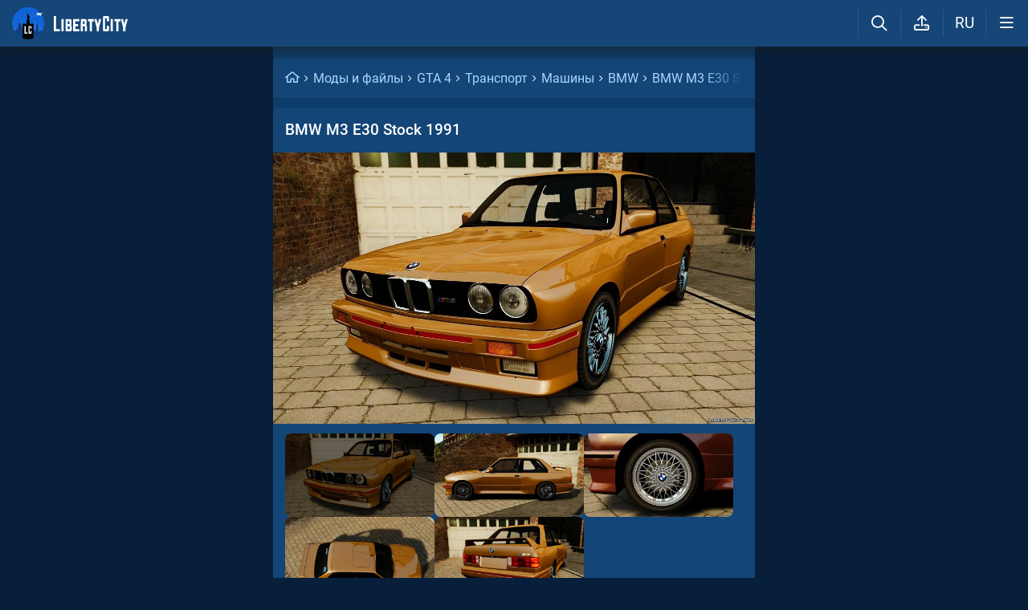

--- FILE ---
content_type: text/html; charset=utf-8
request_url: https://libertycity.ru/files/gta-4/53932-bmw-m3-e30-stock-1991.html
body_size: 19246
content:
<!DOCTYPE html>
<html class="mobile"  lang="ru" prefix="og:http://ogp.me/ns#">
    <head>
        
<meta http-equiv="Content-Type" content="text/html; charset=utf-8" />
<title>BMW M3 E30 Stock 1991 для GTA 4</title>
<script type="application/ld+json">
{
    "@context": "https:\/\/schema.org",
    "@type": "SoftwareApplication",
    "name": "BMW M3 E30 Stock 1991",
    "category": "GTA 4 \/ Транспорт \/ Машины \/ BMW",
    "author": {
        "@type": "Person",
        "name": "Turn 10 Studios(Forza Motorsport 4), Kira, Hayato, peng00820"
    },
    "provider": {
        "@type": "Person",
        "name": "kolinsasa"
    },
    "datePublished": "2013-02-14",
    "downloadUrl": "https:\/\/libertycity.ru\/files\/gta-4\/53932-bmw-m3-e30-stock-1991.html",
    "fileSize": "7073074 Bytes",
    "applicationCategory": "GameMod",
    "description": "Скачать BMW M3 E30 Stock 1991 для GTA 4.  Особенности модели: 3D салон Модель поддерживает все основные функции игры Полностью функционирующий свет Настроенный handling При перегреве покрышек лопаются только шины, диски остаются целыми При присутствии ENB покрыш...",
    "image": [
        "https:\/\/files.libertycity.ru\/download\/gta4_bmw\/thumbs\/2013-02\/bmw-m3-e30-stock-1991_1685990174_415218.webp",
        "https:\/\/files.libertycity.ru\/download\/gta4_bmw\/thumbs\/2013-02\/bmw-m3-e30-stock-1991_1685990174_181551.webp",
        "https:\/\/files.libertycity.ru\/download\/gta4_bmw\/thumbs\/2013-02\/bmw-m3-e30-stock-1991_1685990174_662009.webp",
        "https:\/\/files.libertycity.ru\/download\/gta4_bmw\/thumbs\/2013-02\/bmw-m3-e30-stock-1991_1685990174_59023.webp",
        "https:\/\/files.libertycity.ru\/download\/gta4_bmw\/thumbs\/2013-02\/bmw-m3-e30-stock-1991_1685990174_159950.webp"
    ],
    "offers": {
        "@type": "Offer",
        "availability": "http:\/\/schema.org\/OnlineOnly",
        "url": "https:\/\/libertycity.ru\/files\/gta-4\/53932-bmw-m3-e30-stock-1991.html",
        "price": "0",
        "priceCurrency": "USD"
    },
    "aggregateRating": {
        "@type": "AggregateRating",
        "ratingValue": "10.0",
        "bestRating": "10",
        "ratingCount": "11"
    }
}
</script>
<meta name="description" content="Скачать BMW M3 E30 Stock 1991 для GTA 4.  Особенности модели: 3D салон Модель поддерживает все основные функции игры Полностью функционирующий свет Настроенный handling При перегреве покрышек лопаются только шины, диски остаются целыми При присутствии ENB покрыш..." />

<meta property="og:site_name" content="LibertyCity" />
<meta property="og:title" content="BMW M3 E30 Stock 1991 для GTA 4" />
<meta name="og:description" content="Скачать BMW M3 E30 Stock 1991 для GTA 4.  Особенности модели: 3D салон Модель поддерживает все основные функции игры Полностью функционирующий свет Настроенный handling При перегреве покрышек лопаются только шины, диски остаются целыми При присутствии ENB покрыш..." />
<meta property="og:url" content="https://libertycity.ru/files/gta-4/53932-bmw-m3-e30-stock-1991.html" />
<meta property="og:type" content="website" />

<meta name="robots" content="all" />
<link rel="search" type="application/opensearchdescription+xml" href="https://libertycity.ru/engine/opensearch.php" title="LC // Новости GTA 6, новые моды на GTA 5, GTA San Andreas" />
<link rel="home" type="application/rss+xml" title="LC // Новости GTA 6, новые моды на GTA 5, GTA San Andreas" href="https://libertycity.ru/rss.xml" />

        
        <meta name="verify-v1" content="yPVewR IfqX1CsNuM25jEx2FG1vfM3AqFAPxEtK0 Iw=" />
        <meta name="google-site-verification" content="zi95gdTXo2KIoITC1ccWedXin_9uE4uMuIRiUDKcGRI" />
        <meta name="yandex-verification" content="9f7dad9bde0e17d6" />
        <meta name="yandex-verification" content="51f92768deccd3c6" />
        <meta name="yandex-verification" content="5b8d09b2544a2d9f" />
        <meta name="baidu-site-verification" content="codeva-RKzk1Xcg9f" />
        <meta name=viewport content="width=device-width, initial-scale=1">
        <meta name="msvalidate.01" content="F4994398EB7817FB5903073FDC58100B" />
        <meta name="msapplication-TileColor" content="#2b5797">
        <meta name="theme-color" content="#ffffff">
            <meta property="og:image" content="https://files.libertycity.ru/si/file_53932_ru.jpg" />
    <meta property="og:image:type" content="image/jpeg" />
    <meta name="twitter:card" content="summary_large_image" />
    <meta name="twitter:image" content="https://files.libertycity.ru/si/file_53932_ru.jpg" /><link rel="image_src" href="https://files.libertycity.ru/si/file_53932_ru.jpg" />
        <meta http-equiv=Content-Language content=ru>
        <link rel="alternate" hreflang="zh-cn" href="https://zh.libertycity.net/files/gta-4/53932-bmw-m3-e30-stock-1991.html" />
    <link rel="alternate" hreflang="uk" href="https://uk.libertycity.net/files/gta-4/53932-bmw-m3-e30-stock-1991.html" />
    <link rel="alternate" hreflang="tr" href="https://tr.libertycity.net/files/gta-4/53932-bmw-m3-e30-stock-1991.html" />
    <link rel="alternate" hreflang="es" href="https://es.libertycity.net/files/gta-4/53932-bmw-m3-e30-stock-1991.html" />
    <link rel="alternate" hreflang="pt" href="https://pt.libertycity.net/files/gta-4/53932-bmw-m3-e30-stock-1991.html" />
    <link rel="alternate" hreflang="pl" href="https://pl.libertycity.net/files/gta-4/53932-bmw-m3-e30-stock-1991.html" />
    <link rel="alternate" hreflang="id" href="https://id.libertycity.net/files/gta-4/53932-bmw-m3-e30-stock-1991.html" />
    <link rel="alternate" hreflang="de" href="https://de.libertycity.net/files/gta-4/53932-bmw-m3-e30-stock-1991.html" />
    <link rel="alternate" hreflang="fr" href="https://fr.libertycity.net/files/gta-4/53932-bmw-m3-e30-stock-1991.html" />
    <link rel="alternate" hreflang="ar" href="https://ar.libertycity.net/files/gta-4/53932-bmw-m3-e30-stock-1991.html" />
    <link rel="alternate" hreflang="en" href="https://libertycity.net/files/gta-4/53932-bmw-m3-e30-stock-1991.html" />
    <link rel="alternate" hreflang="ru" href="https://libertycity.ru/files/gta-4/53932-bmw-m3-e30-stock-1991.html" />
        <style>:root{--podl-br:16px;--btn2-hov:-40px;--btn-size:2000px 200px;--sm-bl-pad:15px;--spad:12px;--spad-o:-12px;--hint-pd:10px;--main-pad:15px;--main-pad-double:30px;--main-pad-reverse:-15px;--inner-pad:20px;--inner-pad-reverse:-20px;--inner-pad-double:40px;--hint-br:12px;--input-trans:border .4s,box-shadow .4s;--header-height:70px}:root{--money-clr:#ffcb00;--logo-circle-clr:#c30000;--logo-text-clr:#fff;--logo-bg-clr:#fff;--podl-bg:#134576;--podl-sh:0 1px 0 1px rgb(0 0 0 / 4%);--link-clr:#fff;--link-ts:none;--link-td:none;--head-bg:#154677;--head-sh:0 0 20px #1c1c1ced;--btn-color:#fff;--btn-blue:#4c95e1;--btn-green:#189d28;--btn-blue-hov:#478ad1;--btn-bg:#2d6ead;--btn-hov:#3277b9;--btn-sh:0 1px 0px rgb(0 0 0 / 10%);--btn-brdr:#535353 1px solid;--input-bg:#0f375e;--grey:#afcbe9;--grey-und:#4f4f4f;--light-grey:#608ab6;--ctree:#31608e;--lighter-grey:#255d94;--superlight-grey:#2c669e;--egrey:#26598b;--hov-gg:#1d558c;--podl-lg-hover:#1a4e80;--rred:#d2ff00;--white-blue-und:#ffffff5c;--white-blue:#a9d4ff;--white-blue-text:#fff;--alerts-color:#4ba5ff;--alerts-text:#ffffff;--h-clr:#fff;--light-blue:rgb(76 111 160 / 50%);--ligher-blue:#4c6fa0;--bd-clr:#f8f8f8;--mbg:#0e3c6a;--dgrey:#4275a6;--zgrey:#215990;--pgrey:#679acb;--mgrey:#1c538b;--hint-sh:0 0 20px #0a0a0aa1;--hint-bg:#174c7f;--bold-clr:#fff;--comm-bs:none;--msearch-bg:#04294e;--body-clr:#071f3a}:root[data-theme='light']{--money-clr:#ff9300;--logo-circle-clr:#e62b2b;--logo-text-clr:#000;--logo-bg-clr:rgba(0,0,0,0);--podl-bg:#fefefe;--podl-sh:0 1px 0 1px rgb(0 0 0 / 4%);--link-clr:#202020;--link-ts:none;--link-td:none;--head-bg:#fff;--head-sh:0 0 20px #29292921;--btn-color:#393939;--btn-blue:#4896fa;--btn-green:#00b916;--btn-blue-hov:#57a1ff;--btn-bg:#eaeaea;--btn-hov:#f1f1f1;--btn-sh:0 1px 0px rgb(0 0 0 / 10%);--btn-brdr:#d8d8d8 1px solid;--input-bg:#efefef;--grey:#808080;--grey-und:#ebebeb;--light-grey:#999999;--ctree:#e9e9e9;--lighter-grey:#ddd;--superlight-grey:#dedede;--egrey:#e8e8e8;--hov-gg:#f3f3f3;--podl-lg-hover:#f7f7f7;--rred:#e62b2b;--white-blue-und:#4896fa99;--white-blue:#4896fa;--white-blue-text:#fff;--h-clr:rgb(0 0 0 / 81%);--light-blue:#4896fa80;--ligher-blue:#e9f3ff;--bd-clr:#3a3a3a;--mbg:#ededed;--dgrey:#d1d1d1;--zgrey:#f6f6f6;--pgrey:#acacac;--mgrey:#f3f3f3;--hint-sh:0 0 20px #29292952;--hint-bg:#fff;--bold-clr:#000000ba;--comm-bs:1px 2px rgb(0 0 0 / 7%);--msearch-bg:#ffffff;--body-clr:#090909}:root[data-theme='dark']{--money-clr:#ff9300;--logo-circle-clr:#fffa00;--logo-bg-clr:rgba(0,0,0,0);--podl-bg:#1d1d1d;--podl-sh:0 1px 0 1px rgb(0 0 0 / 4%);--link-clr:#fafafa;--link-ts:0 1px 0 #000000bd;--link-td:none;--head-bg:#181818;--head-sh:0 0 20px #000000ed;--btn-color:#fff;--btn-blue:#0e91e0;--btn-green:#00b916;--btn-blue-hov:#1faaff;--btn-bg:#313131;--btn-hov:#3c3c3c;--btn-sh:0 1px 0px rgb(0 0 0 / 10%);--btn-brdr:#535353 1px solid;--input-bg:#0c0c0c;--grey:#929292;--grey-und:#4f4f4f;--light-grey:#767676;--ctree:#484848;--lighter-grey:#5a5a5a;--superlight-grey:#343434;--egrey:#303030;--hov-gg:#2a2a2a;--podl-lg-hover:#252525;--rred:#fffa00;--white-blue-und:#ffffff2b;--white-blue:#0af;--white-blue-text:#fff;--h-clr:#fff;--light-blue:rgb(0 170 255 / 50%);--ligher-blue:#0f325c;--bd-clr:#f8f8f8;--mbg:#111111;--dgrey:#525252;--zgrey:#272727;--pgrey:#acacac;--mgrey:#262626;--hint-sh:0 0 20px #000000;--hint-bg:#1f1f1f;--bold-clr:#fff;--comm-bs:none;--msearch-bg:#002035;--body-clr:#000}.mobile:root{--sm-bl-pad:15px;--main-pad:12px;--main-pad-double:24px;--main-pad-reverse:-12px;--inner-pad:15px;--inner-pad-reverse:-15px;--inner-pad-double:30px;--header-height:58px}a{color:var(--link-clr);font-size:16px;text-decoration:none}s{color:inherit}b{color:var(--bold-clr);font-weight:500}*::placeholder{color:var(--grey)}*:focus::placeholder{color:var(--light-grey)}html{min-height:100%;height:100%}body{background:var(--body-clr);visibility:visible;color:var(--bd-clr);font-family:'Roboto',sans-serif,Vedana;margin:0;padding:0;position:relative;min-height:100%;height:inherit;-webkit-text-size-adjust:100%;-moz-text-size-adjust:100%;-ms-text-size-adjust:100%;text-size-adjust:100%;text-rendering:optimizeSpeed}.searchflow{position:fixed;top:-9999px}header{width:100%;position:fixed;z-index:1001;top:0;height:var(--header-height);line-height:var(--header-height);background:var(--head-bg);box-shadow:var(--head-sh)}header .header{max-width:1600px;margin:0 auto;position:relative;z-index:1;height:100%;display:flex;align-items:center}header .header_logo{display:inline-flex;height:100%;padding:0 var(--main-pad);box-sizing:border-box;margin-right:auto}header .header_logo .logo{background-image:url(/img/svg_logos/LibertyCity_Animated_Glow.svg);height:100%;width:45px;display:inline-flex;background-position:center;background-size:contain;background-repeat:no-repeat}body.afbrand>div:not(.adfshift):not(.smoothie_adf):first-child,body.afbrand .main_shift{height:auto!important}.afbrand:not(.strech) .adfox-banner-background{top:var(--header-height)!important}.adfox-banner-background{z-index:1}.mobile header .header_logo .logo{background-size:40px}header .header_logo .text_logo{background-image:url(/img/svg_logos/LibertyCity_Text.svg);display:inline-flex;height:100%;width:115px;background-position:center;background-size:contain;background-repeat:no-repeat;margin-left:var(--spad)}.mobile header .header_logo .text_logo{width:92px;margin-left:10px}.hmb{height:var(--header-height);width:var(--header-height);text-align:center}.hmb .fa{font-size:19px;line-height:inherit;color:var(--bold-clr)}.header .hmb.change_language{font-size:19px}.header .hmb:before{height:60%;content:'';width:0;display:block;position:absolute;top:20%;border-left:var(--bold-clr) 1px solid;opacity:.1}.mobile .header .hmb{width:calc(var(--header-height) - 5px)}.fa{font-style:normal;display:inline-block}.fa:before{content:'  '}.sl .hldr,.sl .content,.sl .comments_last,.sl .rss_grab,.sl .searchflow,.sl .pmhelp,.sl .pmphoto,.sl .chatslo,.sl .write_gr,.sl .leavec_m,.sl footer,.sl header .hamburger,.sl .oldheader,.sl .maint>*{visibility:hidden;max-width:100%;overflow:hidden}.sl .admin_tool{display:none}.mobile .main_content{max-width:600px}.main_content{z-index:2;position:relative;max-width:1280px;margin:0 auto}.dropmenu.loading{opacity:0}.m_footer{width:100%;max-width:1280px;position:relative;z-index:1;margin:0 auto;text-align:center;padding:var(--inner-pad) 0 55px;line-height:23px;background:var(--head-bg)}.m_footer .footer,.m_footer .footer a{font-size:15px;color:var(--grey)}.m_footer .footer .counters{margin:var(--spad) 0}.m_footer .footer .counters img{vertical-align:bottom}.m_footer .footer{padding:0 var(--inner-pad)}.main_shift{height:300px}.mobile .main_shift{height:var(--header-height)}html:not(.mobile) body:not(.strech) .main_content{margin-top:var(--header-height)!important}.afbrand .backgr2,body>div:first-child[style$='300px;'],body:not(.afbrand)[style*=background-image] .adfshift,.mobile .login .hmb,.sl .header .buttons,.sl .pmhelp,.sl .pmphoto,.sl .done_tick,.sl .m_footer,.header .f_search,.r_modal,.header .menu,.menu_mobile{display:none}.maint{position:relative;display:flex;width:100%;background:var(--mbg);margin:0 auto;border-radius:var(--podl-br) var(--podl-br) 0 0}.mobile .maint{border:0;box-shadow:none;border-radius:0;padding-top:var(--inner-pad)}.mobile body{padding-top:var(--header-height)}#loading-layer{display:none;position:fixed;left:0;top:0;width:100%;height:100%;z-index:3001;background:rgb(0 0 0 / 49%)}.mobile #adfox_172108534354273968{height:250px}@font-face{font-family:'Roboto';font-style:italic;font-weight:400;font-display:swap;src:url(/fonts/Roboto/KFOkCnqEu92Fr1Mu51xMIzIFKw.woff2) format('woff2');unicode-range:U+0301,U+0400-045F,U+0490-0491,U+04B0-04B1,U+2116}@font-face{font-family:'Roboto';font-style:italic;font-weight:400;font-display:swap;src:url(/fonts/Roboto/KFOkCnqEu92Fr1Mu51xIIzI.woff2) format('woff2');unicode-range:U+0000-00FF,U+0131,U+0152-0153,U+02BB-02BC,U+02C6,U+02DA,U+02DC,U+2000-206F,U+2074,U+20AC,U+2122,U+2191,U+2193,U+2212,U+2215,U+FEFF,U+FFFD}@font-face{font-family:'Roboto';font-style:normal;font-weight:400;font-display:swap;src:url(/fonts/Roboto/KFOmCnqEu92Fr1Mu5mxKOzY.woff2) format('woff2');unicode-range:U+0301,U+0400-045F,U+0490-0491,U+04B0-04B1,U+2116}@font-face{font-family:'Roboto';font-style:normal;font-weight:400;font-display:swap;src:url(/fonts/Roboto/KFOmCnqEu92Fr1Mu4mxZ.woff2) format('woff2');unicode-range:U+0000-00FF,U+0131,U+0152-0153,U+02BB-02BC,U+02C6,U+02DA,U+02DC,U+2000-206F,U+2074,U+20AC,U+2122,U+2191,U+2193,U+2212,U+2215,U+FEFF,U+FFFD}@font-face{font-family:'Roboto';font-style:normal;font-weight:500;font-display:swap;src:url(/fonts/Roboto/KFOlCnqEu92Fr1MmEU9fABc4EsA.woff2) format('woff2');unicode-range:U+0301,U+0400-045F,U+0490-0491,U+04B0-04B1,U+2116}@font-face{font-family:'Roboto';font-style:normal;font-weight:500;font-display:swap;src:url(/fonts/Roboto/KFOlCnqEu92Fr1MmEU9fBBc4.woff2) format('woff2');unicode-range:U+0000-00FF,U+0131,U+0152-0153,U+02BB-02BC,U+02C6,U+02DA,U+02DC,U+2000-206F,U+2074,U+20AC,U+2122,U+2191,U+2193,U+2212,U+2215,U+FEFF,U+FFFD}@font-face{font-family:'Roboto';font-style:normal;font-weight:700;font-display:swap;src:url(/fonts/Roboto/KFOlCnqEu92Fr1MmWUlfABc4EsA.woff2) format('woff2');unicode-range:U+0301,U+0400-045F,U+0490-0491,U+04B0-04B1,U+2116}@font-face{font-family:'Roboto';font-style:normal;font-weight:700;font-display:swap;src:url(/fonts/Roboto/KFOlCnqEu92Fr1MmWUlfBBc4.woff2) format('woff2');unicode-range:U+0000-00FF,U+0131,U+0152-0153,U+02BB-02BC,U+02C6,U+02DA,U+02DC,U+2000-206F,U+2074,U+20AC,U+2122,U+2191,U+2193,U+2212,U+2215,U+FEFF,U+FFFD}@font-face{font-family:'icomoon-font';src:url(/fonts/icomoon-font-v1.0/icomoon-font.woff2?6608) format("woff2");font-weight:400;font-style:normal;font-display:block}</style>
        
        <link rel="apple-touch-icon" sizes="180x180" href="/apple-touch-icon.png">
        <link rel="icon" type="image/png" sizes="32x32" href="/favicon-32x32.png">
        <link rel="icon" type="image/png" sizes="16x16" href="/favicon-16x16.png">
        <link rel="manifest" href="/site.webmanifest">
        <link rel="mask-icon" href="/safari-pinned-tab.svg" color="#334a9c">
        <link rel="preload" href="/fonts/icomoon-font-v1.0/icomoon-font.woff2?6608" as="font" type="font/woff2"
        crossorigin="anonymous">    
        <link rel="preload" href="/fonts/Roboto/KFOkCnqEu92Fr1Mu51xMIzIFKw.woff2" as="font" type="font/woff2"
        crossorigin="anonymous" />
        <link rel="preload" href="/fonts/Roboto/KFOkCnqEu92Fr1Mu51xIIzI.woff2" as="font" type="font/woff2"
        crossorigin="anonymous" />
        <link rel="preload" href="/fonts/Roboto/KFOmCnqEu92Fr1Mu5mxKOzY.woff2" as="font" type="font/woff2"
        crossorigin="anonymous" />
        <link rel="preload" href="/fonts/Roboto/KFOmCnqEu92Fr1Mu4mxZ.woff2" as="font" type="font/woff2"
        crossorigin="anonymous" />
        <link rel="preload" href="/fonts/Roboto/KFOlCnqEu92Fr1MmEU9fABc4EsA.woff2" as="font" type="font/woff2"
        crossorigin="anonymous" />
        <link rel="preload" href="/fonts/Roboto/KFOlCnqEu92Fr1MmEU9fBBc4.woff2" as="font" type="font/woff2"
        crossorigin="anonymous" />
        <link rel="preload" href="/fonts/Roboto/KFOlCnqEu92Fr1MmWUlfABc4EsA.woff2" as="font" type="font/woff2"
        crossorigin="anonymous" />
        <link rel="preload" href="/fonts/Roboto/KFOlCnqEu92Fr1MmWUlfBBc4.woff2" as="font" type="font/woff2"
        crossorigin="anonymous" />  
    </head>
    
    
    <body class="sl">

        
        <div class="soc_fullscr" data-mode="lc" data-button-url="https://t.me/+DrfNvcrV0n40ZTJi" data-text="Подписывайся на наш Telegram!" data-umami="TG"></div>
        

        

        <div class="smoothie_adf">
          <div class="smooth" style=""></div>
          <div class="fake_bg" style=""></div>
        </div>
        
        
        
        
        
        
        
        
        <!--<div align="center">
            <div id="adfox_172108534354273968"></div>
        </div>
        <div id="adfox_163571572990947354"></div>-->
        
        
        
        <div id="gotop" style="display:none;">
            <div><i class="fa fa-angle-up" aria-hidden="true"></i> Наверх</div>
        </div>

        <header>
    <div class="header">
        <a href="/" class="header_logo llg animated" aria-label="Главная страница" data-pjax="main">
            <span class="logo"></span>
            <span class="text_logo"></span>
        </a>

        

        <ul class="buttons">

            <li class="lisearch">
                <a href="#" aria-label="Поиск по сайту" class="site_search hmb">
                    <i class="fa fa-search" aria-hidden="true"></i>
                </a>
            </li>
            <li class="upload">
                <a href="#" aria-label="Загрузить файл" class="upload_file_tab upload_file hmb">
                    <i class="fa fa-upload2" aria-hidden="true"></i>
                </a>
            </li>
            <li class="language">
                <a href="#" aria-label="Выбор языка" class="change_language hmb">
                    RU
                </a>
            </li>

            
            <a href="#menuopen" class="hamburger hmb">
                <i class="fa fa-bars1"></i>
                <span class="hamburger_alerts"></span>
            </a>
            
            
        </ul>

    </div>


    
    <div class="menu_mobile">

        
        <div class="menu_user">
            <a class="pl reg_" href="#" target="_blank">
                <span class="rc">
                    <div class="name"><i class="fa fa-sign-in" aria-hidden="true"></i>Войти на сайт</div>
                </span>
            </a>
        </div>
        

        

        <ul class="horizontal_menu">
            
<li class="drotted exp">
  
  
  <div role="button" tabindex="0" class="mp"><i class="fa fa-star-o" aria-hidden="true"></i>Моды и файлы<i class="fa fa-angle-down" aria-hidden="true"></i><i class="fa fa-angle-up" aria-hidden="true"></i></div>
  <div class="drop_block">
    <ul class="select_drop">
      

<li><a href="/files/">Все файлы</a></li>


<li><a href="/files/exclusives/">Эксклюзивы</a></li>


<li><a href="/files/from-authors/">Авторские файлы</a></li>


<li><a href="/files/best-of-the-week/">Лучшие файлы недели</a></li>


<li><a href="" class="upload_file">Загрузить файл</a></li>
                                                                        
    </ul>                              
  </div>    
  
</li>


<li class="drotted ">
  
  <a class="mp" href="/news/" ><i class="fa fa-star-o" aria-hidden="true"></i>Новости</a>
  
  
</li>


<li class="drotted ">
  
  <a class="mp" href="/cheats/" ><i class="fa fa-star-o" aria-hidden="true"></i>Читы</a>
  
  
</li>


<li class="drotted ">
  
  <a class="mp" href="/articles/" ><i class="fa fa-star-o" aria-hidden="true"></i>Статьи</a>
  
  
</li>


<li class="drotted ">
  
  <a class="mp" href="/guides/" ><i class="fa fa-star-o" aria-hidden="true"></i>Гайды</a>
  
  
</li>


<li class="drotted ">
  
  <a class="mp arizona" href="https://vgtim.es/lP9D5" target="_blank"><i class="fa fa-star-o" aria-hidden="true"></i>Играй в GTA 5 онлайн на ARIZONA</a>
  
  
</li>


        </ul>

        <ul class="vertical_menu dropmenu">
            

<a href="#" class="parent" data-box="9" >
  <span class="bm">
    
    <span class="icon">
      <img src="/uploads/menu_icons/gta-6.jpg?1768267973" class="icon_img">
    </span>
    
    GTA 6
  </span>
</a>



<a href="#" class="parent" data-box="14" >
  <span class="bm">
    
    <span class="icon">
      <img src="/uploads/menu_icons/gta-5.jpg?1768267973" class="icon_img">
    </span>
    
    GTA 5
  </span>
</a>



<a href="#" class="parent" data-box="37" >
  <span class="bm">
    
    <span class="icon">
      <img src="/uploads/menu_icons/gta-san-andreas.jpg?1768267973" class="icon_img">
    </span>
    
    GTA San Andreas
  </span>
</a>



<a href="#" class="parent" data-box="62" >
  <span class="bm">
    
    <span class="icon">
      <img src="/uploads/menu_icons/gta-4.jpg?1768267973" class="icon_img">
    </span>
    
    GTA 4
  </span>
</a>



<a href="#" class="parent" data-box="70" >
  <span class="bm">
    
    <span class="icon">
      <img src="/uploads/menu_icons/gta-vice-city.jpg?1768267973" class="icon_img">
    </span>
    
    GTA Vice City
  </span>
</a>



<a href="#" class="parent" data-box="80" >
  <span class="bm">
    
    <span class="icon">
      <img src="/uploads/menu_icons/gta-3.jpg?1768267973" class="icon_img">
    </span>
    
    GTA 3
  </span>
</a>



<a href="#" class="parent" data-box="29" >
  <span class="bm">
    
    <span class="icon">
      <img src="/uploads/menu_icons/red-dead-redemption-2.jpg?1768267973" class="icon_img">
    </span>
    
    Red Dead Redemption 2
  </span>
</a>



<a href="#" class="parent" data-box="23" >
  <span class="bm">
    
    <span class="icon">
      <img src="/uploads/menu_icons/red-dead-redemption.jpg?1768267973" class="icon_img">
    </span>
    
    Red Dead Redemption
  </span>
</a>



<a href="#" class="parent" data-box="54" >
  <span class="bm">
    
    Другие игры
  </span>
</a>



<a href="#" class="parent" data-box="112" >
  <span class="bm">
    
    Разработка модов
  </span>
</a>



<a href="#" class="parent" data-box="115" >
  <span class="bm">
    
    Прочее
  </span>
</a>


  <div class="sub tpl">
    <ul class="sublist">


    <li>
      <a href="" class="vsubmenu" >
        
      </a>
    </li>
</ul>
  </div>



        </ul>

    </div>
    

</header>

        
        
        <div class="main_content" data-module="files">
            
            
            
            
            
            <div class="maint">
				
                <div class="ctable" id="pjax">
                    <!--pjax_load-->
                    <div class="ctable_content module_files" data-module="files">
                        
                        
                        

<div class="bread menup" itemscope="" itemtype="http://schema.org/BreadcrumbList">
    <ul>
        <li itemprop="itemListElement" itemscope itemtype="http://schema.org/ListItem">
            <a href="/" class="l_ks" itemprop="item">
                <i class="fa fa-home" aria-hidden="true"></i>
                <meta itemprop="name" content="LibertyCity" />
                <meta itemprop="position" content="1" />
            </a>
        </li>
        
<li itemprop="itemListElement" itemscope itemtype="http://schema.org/ListItem">
    <a href="https://libertycity.ru/files/" class="l_ks" itemprop="item">
        Моды и файлы
        <meta itemprop="name" content="Моды и файлы" />
        <meta itemprop="position" content="2" />
    </a>
</li>


<li itemprop="itemListElement" itemscope itemtype="http://schema.org/ListItem">
    <a href="https://libertycity.ru/files/gta-4/" class="l_ks" itemprop="item">
        GTA 4
        <meta itemprop="name" content="GTA 4" />
        <meta itemprop="position" content="3" />
    </a>
</li>


<li itemprop="itemListElement" itemscope itemtype="http://schema.org/ListItem">
    <a href="https://libertycity.ru/files/gta-4/vehicles/" class="l_ks" itemprop="item">
        Транспорт
        <meta itemprop="name" content="Транспорт" />
        <meta itemprop="position" content="4" />
    </a>
</li>


<li itemprop="itemListElement" itemscope itemtype="http://schema.org/ListItem">
    <a href="https://libertycity.ru/files/gta-4/vehicles/cars/" class="l_ks" itemprop="item">
        Машины
        <meta itemprop="name" content="Машины" />
        <meta itemprop="position" content="5" />
    </a>
</li>


<li itemprop="itemListElement" itemscope itemtype="http://schema.org/ListItem">
    <a href="https://libertycity.ru/files/gta-4/vehicles/cars/bmw/" class="l_ks" itemprop="item">
        BMW
        <meta itemprop="name" content="BMW" />
        <meta itemprop="position" content="6" />
    </a>
</li>


<li itemprop="itemListElement" itemscope itemtype="http://schema.org/ListItem">
    <a href="https://libertycity.ru/files/gta-4/53932-bmw-m3-e30-stock-1991.html" class="l_ks" itemprop="item">
        BMW M3 E30 Stock 1991
        <meta itemprop="name" content="BMW M3 E30 Stock 1991" />
        <meta itemprop="position" content="7" />
    </a>
</li>


    </ul>
</div>

                        
                        
                        
                            
                            
                            
                                
                                
                                
                                <div id='dle-content'><div class="menup">
    <div class="file_body download_page ">

        <h1 class="title" itemprop="headline">
            
            BMW M3 E30 Stock 1991
            
            
            
        </h1>
        
        <!-- slider start -->
        <div class="slideGallery_parent ">
            <ul class="slideGallery" id="file_gallery">
                
                
                    <li data-thumb="https://files.libertycity.ru/download/gta4_bmw/thumbs/2013-02/bmw-m3-e30-stock-1991_1685990174_415218.webp" data-src="https://files.libertycity.ru/download/gta4_bmw/fulls/2013-02/bmw-m3-e30-stock-1991_1685990174_415218.webp"><img alt="BMW M3 E30 Stock 1991 / GTA 4" lightbox width="1200" height="675" layout="responsive" src="data:image/svg+xml,%3Csvg xmlns='http://www.w3.org/2000/svg' viewBox='0 0 1200 675'%3E%3C/svg%3E" data-src="https://files.libertycity.ru/download/gta4_bmw/thumbs/2013-02/bmw-m3-e30-stock-1991_1685990174_415218.webp" class="media_gallery_image lazyload"></li><li data-thumb="https://files.libertycity.ru/download/gta4_bmw/thumbs/2013-02/bmw-m3-e30-stock-1991_1685990174_181551.webp" data-src="https://files.libertycity.ru/download/gta4_bmw/fulls/2013-02/bmw-m3-e30-stock-1991_1685990174_181551.webp"><img alt="BMW M3 E30 Stock 1991 / GTA 4" lightbox width="1200" height="675" layout="responsive" src="data:image/svg+xml,%3Csvg xmlns='http://www.w3.org/2000/svg' viewBox='0 0 1200 675'%3E%3C/svg%3E" data-src="https://files.libertycity.ru/download/gta4_bmw/thumbs/2013-02/bmw-m3-e30-stock-1991_1685990174_181551.webp" class="media_gallery_image lazyload"></li><li data-thumb="https://files.libertycity.ru/download/gta4_bmw/thumbs/2013-02/bmw-m3-e30-stock-1991_1685990174_662009.webp" data-src="https://files.libertycity.ru/download/gta4_bmw/fulls/2013-02/bmw-m3-e30-stock-1991_1685990174_662009.webp"><img alt="BMW M3 E30 Stock 1991 / GTA 4" lightbox width="1200" height="675" layout="responsive" src="data:image/svg+xml,%3Csvg xmlns='http://www.w3.org/2000/svg' viewBox='0 0 1200 675'%3E%3C/svg%3E" data-src="https://files.libertycity.ru/download/gta4_bmw/thumbs/2013-02/bmw-m3-e30-stock-1991_1685990174_662009.webp" class="media_gallery_image lazyload"></li><li data-thumb="https://files.libertycity.ru/download/gta4_bmw/thumbs/2013-02/bmw-m3-e30-stock-1991_1685990174_59023.webp" data-src="https://files.libertycity.ru/download/gta4_bmw/fulls/2013-02/bmw-m3-e30-stock-1991_1685990174_59023.webp"><img alt="BMW M3 E30 Stock 1991 / GTA 4" lightbox width="1200" height="675" layout="responsive" src="data:image/svg+xml,%3Csvg xmlns='http://www.w3.org/2000/svg' viewBox='0 0 1200 675'%3E%3C/svg%3E" data-src="https://files.libertycity.ru/download/gta4_bmw/thumbs/2013-02/bmw-m3-e30-stock-1991_1685990174_59023.webp" class="media_gallery_image lazyload"></li><li data-thumb="https://files.libertycity.ru/download/gta4_bmw/thumbs/2013-02/bmw-m3-e30-stock-1991_1685990174_159950.webp" data-src="https://files.libertycity.ru/download/gta4_bmw/fulls/2013-02/bmw-m3-e30-stock-1991_1685990174_159950.webp"><img alt="BMW M3 E30 Stock 1991 / GTA 4" lightbox width="1200" height="675" layout="responsive" src="data:image/svg+xml,%3Csvg xmlns='http://www.w3.org/2000/svg' viewBox='0 0 1200 675'%3E%3C/svg%3E" data-src="https://files.libertycity.ru/download/gta4_bmw/thumbs/2013-02/bmw-m3-e30-stock-1991_1685990174_159950.webp" class="media_gallery_image lazyload"></li>
                    
                
            </ul>
            
            <div class="slides">
                <a class="slide active" target="_blank" href="https://files.libertycity.ru/download/gta4_bmw/fulls/2013-02/bmw-m3-e30-stock-1991_1685990174_415218.webp"><img src="data:image/svg+xml,%3Csvg xmlns='http://www.w3.org/2000/svg' viewBox='0 0 1200 675'%3E%3C/svg%3E" class="lazyload" data-src="https://files.libertycity.ru/download/gta4_bmw/thumbs/2013-02/bmw-m3-e30-stock-1991_1685990174_415218.webp" border="0"></a><a class="slide " target="_blank" href="https://files.libertycity.ru/download/gta4_bmw/fulls/2013-02/bmw-m3-e30-stock-1991_1685990174_181551.webp"><img src="data:image/svg+xml,%3Csvg xmlns='http://www.w3.org/2000/svg' viewBox='0 0 1200 675'%3E%3C/svg%3E" class="lazyload" data-src="https://files.libertycity.ru/download/gta4_bmw/thumbs/2013-02/bmw-m3-e30-stock-1991_1685990174_181551.webp" border="0"></a><a class="slide " target="_blank" href="https://files.libertycity.ru/download/gta4_bmw/fulls/2013-02/bmw-m3-e30-stock-1991_1685990174_662009.webp"><img src="data:image/svg+xml,%3Csvg xmlns='http://www.w3.org/2000/svg' viewBox='0 0 1200 675'%3E%3C/svg%3E" class="lazyload" data-src="https://files.libertycity.ru/download/gta4_bmw/thumbs/2013-02/bmw-m3-e30-stock-1991_1685990174_662009.webp" border="0"></a><a class="slide " target="_blank" href="https://files.libertycity.ru/download/gta4_bmw/fulls/2013-02/bmw-m3-e30-stock-1991_1685990174_59023.webp"><img src="data:image/svg+xml,%3Csvg xmlns='http://www.w3.org/2000/svg' viewBox='0 0 1200 675'%3E%3C/svg%3E" class="lazyload" data-src="https://files.libertycity.ru/download/gta4_bmw/thumbs/2013-02/bmw-m3-e30-stock-1991_1685990174_59023.webp" border="0"></a><a class="slide " target="_blank" href="https://files.libertycity.ru/download/gta4_bmw/fulls/2013-02/bmw-m3-e30-stock-1991_1685990174_159950.webp"><img src="data:image/svg+xml,%3Csvg xmlns='http://www.w3.org/2000/svg' viewBox='0 0 1200 675'%3E%3C/svg%3E" class="lazyload" data-src="https://files.libertycity.ru/download/gta4_bmw/thumbs/2013-02/bmw-m3-e30-stock-1991_1685990174_159950.webp" border="0"></a>
            </div>
            
        </div>
        <!-- slider end -->
        

        <div class="file_top_block">
            <div class="file_info_table">
                <div class="gpw">
                    <div class="gp2 cat"><a class="l_ks pjx" title="GTA 4" href="/files/gta-4/">GTA 4</a> / <a class="l_ks pjx" title="Транспорт / GTA 4" href="/files/gta-4/vehicles/">Транспорт</a> / <a class="l_ks pjx" title="Машины / GTA 4" href="/files/gta-4/vehicles/cars/">Машины</a> / <a class="l_ks pjx" title="BMW / GTA 4" href="/files/gta-4/vehicles/cars/bmw/">BMW</a></div>
                </div>
                <div class="gpw">
                    <div class="gp1">Автор:</div>
                    <div class="gp2 files_author_parent">
                        <div class="files_authors_full expandable" title="Автор"><a href="/index.php?do=files&author=1&replace=&op=search&search_text=Turn+10+Studios%28Forza+Motorsport+4%29" class="l_ks">Turn 10 Studios(Forza Motorsport 4)</a>, <a href="/index.php?do=files&author=1&replace=&op=search&search_text=Kira" class="l_ks">Kira</a>, <a href="/index.php?do=files&author=1&replace=&op=search&search_text=Hayato" class="l_ks">Hayato</a>, <a href="/index.php?do=files&author=1&replace=&op=search&search_text=peng00820" class="l_ks">peng00820</a></div><a href="#"
                            class="l_ks show_more">Подробнее<i class="fa fa-chevron-right"></i></a>
                    </div>
                </div>
                
                <div class="gpw">
                    <div class="gp1">Загрузил:</div>
                    <div class="gp2 uploader">
                        <a class="l_ks file_uploader" onClick="return dropdownmenu(this, event, UserMenu('href=&quot;https://libertycity.ru/user/kolinsasa/&quot;', '13617', '5', 'kolinsasa'), '170px')" onMouseout="delayhidemenu()" href="https://libertycity.ru/user/kolinsasa/"><span class="uava"><img class="ava_img" src="/uploads/fotos/foto_13617.jpg"></span><spanc class="name">kolinsasa</span></a>
                        
                        <a class="abba user_subscribe " data-userid="13617"
                            href="#">
                            <span class="go_subscribe"><i class="fa fa-user-plus"
                                    aria-hidden="true"></i>Подписаться</span>
                            <span class="go_unsubscribe"><i class="fa fa-check"
                                    aria-hidden="true"></i>Вы подписаны</span>
                        </a>
                        
                    </div>
                </div>
                <div class="gpw">
                    <div class="gp1">Размер:</div>
                    <div class="gp2">6.75 Мб</div>
                </div>
                
                <div class="gpw">
                    <div class="gp1">Файлы в архиве:</div>
                    <div class="gp2 files_in_archive_parent">
                        <div class="files_in_archive expandable" title="Файлы в архиве">
                            <div class="files_in_archive_explain">Файлы известных расширений, которые были найдены в архиве.</div><a class="l_ks" href="/files/gta-4/zamena/sultan.wft">sultan.wft</a>, <a class="l_ks" href="/files/gta-4/zamena/sultan.wtd">sultan.wtd</a>
                        </div><a href="#" class="l_ks show_more">Подробнее<i
                                class="fa fa-chevron-right"></i></a>
                    </div>
                </div>
                
                <div class="gpw">
                    <div class="gp1">Загружен:</div>
                    <div class="gp2"><time datetime="2013-02-14" itemprop="datePublished">14 февраля 2013</time></div>
                </div>
                
                <div class="gpw">
                    <div class="gp1">Скачиваний:</div>
                    <div class="gp3">
                        <meta itemprop="interactionCount" content="UserDownloads:714" />
                        <span class="ddparent">
                            714
                            
                            <div class="ddmenu fixed">
                                <div>Всего скачиваний: 714</div>
                                <div>Уникальных скачиваний: 154</div>
                            </div>
                            
                        </span>
                    </div>
                </div>
            </div>
            
            <div class="rate_file_table " data-file-id="53932">
                <div class="rate_block" data-votes="11" data-plus="11" data-minus="0"
                    data-current="10" data-ava="/templates/main/images/noavatar.png">
                    <div class="rate_button left">
                        <a href="#" class="rbut nbut btn_blue minus ">
                            <i class="fa fa-thumbs-down1"></i>
                        </a>
                    </div>
                    <div class="score">
                        <span class="current_score green">10</span>
                        <span class="max_score"> / 10</span>
                    </div>
                    <div class="rate_button right">
                        <a href="#" class="rbut nbut btn_blue plus ">
                            <i class="fa fa-thumbs-up1"></i>
                        </a>
                    </div>
                </div>

                <div class="rated_text">
                    <a href="#" class="l_ks" data-id="53932">
                        11 человек оценили файл
                    </a>
                </div>
                <div class="rated_list_parent">
                    <div class="rated_list">
                        

<a href="" class="user ddparent tpl" data-uid="" style="--urdelay: s;">

    <img class="uava" src="">
    <div class="ddmenu">
        <div class="user_rated ">
            <span class="name"></span>
            <i class="fa fa-thumbs-up"></i>
            <i class="fa fa-thumbs-down"></i>
        </div>
    </div>

</a>



<a href="/user/%D0%94%D0%9E%D0%A8%D0%98%D0%9A/" class="user ddparent " data-uid="436001" style="--urdelay: 0.5s;">

    <img class="uava" src="/avatar/%D0%94%D0%9E%D0%A8%D0%98%D0%9A.svg">
    <div class="ddmenu">
        <div class="user_rated positive">
            <span class="name">ДОШИК</span>
            <i class="fa fa-thumbs-up"></i>
            <i class="fa fa-thumbs-down"></i>
        </div>
    </div>

</a>



<a href="/user/vladimir0127/" class="user ddparent " data-uid="188603" style="--urdelay: 0.6s;">

    <img class="uava" src="/avatar/vladimir0127.svg">
    <div class="ddmenu">
        <div class="user_rated positive">
            <span class="name">vladimir0127</span>
            <i class="fa fa-thumbs-up"></i>
            <i class="fa fa-thumbs-down"></i>
        </div>
    </div>

</a>



<a href="/user/FEXON/" class="user ddparent " data-uid="41496" style="--urdelay: 0.4s;">

    <img class="uava" src="/uploads/fotos/foto_41496.png?168">
    <div class="ddmenu">
        <div class="user_rated positive">
            <span class="name">FEXON</span>
            <i class="fa fa-thumbs-up"></i>
            <i class="fa fa-thumbs-down"></i>
        </div>
    </div>

</a>



<a href="/user/slavaska/" class="user ddparent " data-uid="102582" style="--urdelay: 0.2s;">

    <img class="uava" src="/uploads/fotos/foto_102582.jpg">
    <div class="ddmenu">
        <div class="user_rated positive">
            <span class="name">slavaska</span>
            <i class="fa fa-thumbs-up"></i>
            <i class="fa fa-thumbs-down"></i>
        </div>
    </div>

</a>



<a href="/user/andru99/" class="user ddparent " data-uid="20985" style="--urdelay: 0.6s;">

    <img class="uava" src="/uploads/fotos/foto_20985.png">
    <div class="ddmenu">
        <div class="user_rated positive">
            <span class="name">andru99</span>
            <i class="fa fa-thumbs-up"></i>
            <i class="fa fa-thumbs-down"></i>
        </div>
    </div>

</a>



<a href="/user/loolkin/" class="user ddparent " data-uid="95317" style="--urdelay: 0.1s;">

    <img class="uava" src="/uploads/fotos/foto_95317.jpg">
    <div class="ddmenu">
        <div class="user_rated positive">
            <span class="name">loolkin</span>
            <i class="fa fa-thumbs-up"></i>
            <i class="fa fa-thumbs-down"></i>
        </div>
    </div>

</a>



<a href="/user/Den4ike/" class="user ddparent " data-uid="49646" style="--urdelay: 0.7s;">

    <img class="uava" src="/uploads/fotos/foto_49646.jpg">
    <div class="ddmenu">
        <div class="user_rated positive">
            <span class="name">Den4ike</span>
            <i class="fa fa-thumbs-up"></i>
            <i class="fa fa-thumbs-down"></i>
        </div>
    </div>

</a>



<a href="/user/kolinsasa/" class="user ddparent " data-uid="13617" style="--urdelay: 0.7s;">

    <img class="uava" src="/uploads/fotos/foto_13617.jpg">
    <div class="ddmenu">
        <div class="user_rated positive">
            <span class="name">kolinsasa</span>
            <i class="fa fa-thumbs-up"></i>
            <i class="fa fa-thumbs-down"></i>
        </div>
    </div>

</a>



<a href="/user/Mor/" class="user ddparent " data-uid="23844" style="--urdelay: 0.5s;">

    <img class="uava" src="/uploads/fotos/foto_23844.png?168">
    <div class="ddmenu">
        <div class="user_rated positive">
            <span class="name">Mor</span>
            <i class="fa fa-thumbs-up"></i>
            <i class="fa fa-thumbs-down"></i>
        </div>
    </div>

</a>



<a href="/user/TottenhamAway/" class="user ddparent " data-uid="40544" style="--urdelay: 0.1s;">

    <img class="uava" src="/uploads/fotos/lc_1652601335.jpg?1652553104">
    <div class="ddmenu">
        <div class="user_rated positive">
            <span class="name">TottenhamAway</span>
            <i class="fa fa-thumbs-up"></i>
            <i class="fa fa-thumbs-down"></i>
        </div>
    </div>

</a>



<a href="/user/AlterMann/" class="user ddparent " data-uid="11846" style="--urdelay: 0.7s;">

    <img class="uava" src="/uploads/fotos/foto_11846.jpg?436">
    <div class="ddmenu">
        <div class="user_rated positive">
            <span class="name">AlterMann</span>
            <i class="fa fa-thumbs-up"></i>
            <i class="fa fa-thumbs-down"></i>
        </div>
    </div>

</a>


                    </div>
                </div>
                <div class="not_rated">Еще никто не оценил файл</div>
            </div>
            
        </div>

        <div class="download_page_content">

            <div class="downl">
                <div class="download_buttons">
                    <div class="row">
                        
                        
                        <a class="download  nbut btn_big btn_green" href="#">
                            <i class="fa fa-download1" aria-hidden="true"></i>Скачать
                        </a>
                        
                        
                        <a class="tlg nbut btn_big btn_blue" href="https://t.me/libertycity_files_bot?start=NTM5MzI="
                            target="_blank">
                            <i class="fa fa-paper-plane" aria-hidden="true"></i>Скачать в Telegram
                        </a>
                        
                        
                        <a class="dsc nbut btn_big btn_blue" href="https://discordapp.com/users/1357056167725105168"
                            target="_blank">
                            <i class="fa fa-discord" aria-hidden="true"></i>Скачать в Discord
                        </a>                    
                        
                        
                    </div>
                    <a href="#" class="nbut btn_big files_fav " data-id="53932">
                        <span class="not_infav"><i class="fa fa-star-o"
                                aria-hidden="true"></i>В избранное</span>
                        <span class="infav"><i class="fa fa-star" aria-hidden="true"></i>В избранном</span>
                    </a>
                    
                </div>
                
                
                <ul class="download_files_list">
                    
                    <li><div class="alert">⚠️ Наблюдаются проблемы с доступностью файловых серверов с территории РФ. Если файлы не скачиваются, воспользуйтесь кнопкой "Скачать в Telegram" или используйте VPN</div></li>
                    
                    <li class="internal">
    <div class="row">
        <div class="first">
            
            <div class="fdate">
                <i class="fa fa-calendar" aria-hidden="true"></i>
            </div>
            
            <div class="filenote"></div>
            <span target="_blank" class="filename">1360829171_bmw-m3-e30-stock-1991.rar</span>
            
            
            <div class="virustotal green">
                <span class="vt_title">
                    Проверка на вирусы от Virustotal:
                </span>
                <span class="result">
                    <i class="fa fa-times-circle1"></i>
                    <i class="fa fa-circle-check"></i>
                    файл безопасен
                </span>
                <span class="report">
                    (<a href="https://www.virustotal.com/gui/file/7251d967981056bea6f2269199c7cd8e4d58ea28535db39a4675104ee9c3f700" target="_blank" class="l_ks">посмотреть отчет</a>)
                </span>
            </div>
            
        </div>
        <a target="_blank" href="#"  data-href="/index.php?do=files&op=showfile&v2=0&lid=53932" data-id="53932" data-hash="674ae8c94b65ad74f0dbbfc4181dcda3" data-download-token="" class="nbut btn_big btn_green">Скачать (6.75 MB)</a>
    </div>
</li><li class="external">
    <div class="row">
        <div class="first">
            
            <div class="filenote"></div>
            <span target="_blank" class="filename">depositfiles.com</span>
            
            
        </div>
        <a target="_blank" href="/index.php?do=files&op=showfile&mirror=2&lid=53932"  data-href="" data-id="53932" data-hash="" data-download-token="" class="nbut btn_big ">Скачать</a>
    </div>
</li>
                </ul>
                
                
            </div>

            <div class="file_story" itemprop="description" id="trans-id-53932">
                <div id='file-id-53932' class="description_text"><div class="article_block a_video"><!--dle_youtube_begin:https://youtu.be/UhG6MtfRhaM--><div class="lc_video"><a playvideo target="_blank" itemprop="video" itemscope itemtype="http://schema.org/VideoObject" href="https://youtu.be/UhG6MtfRhaM" rel="nofollow" data-autoplay="1" data-yt="UhG6MtfRhaM" data-video="UhG6MtfRhaM" data-title="GTA 4/EFLC BMW M3 E30 Stock 1991">         <meta itemprop="description" content="GTA 4/EFLC BMW M3 E30 Stock 1991" />
        <meta itemprop="name" content="GTA 4/EFLC BMW M3 E30 Stock 1991" />
        <meta itemprop="embedURL" content="http://www.youtube.com/watch?v=UhG6MtfRhaM" />
        <meta itemprop="thumbnailUrl" content="https://img.youtube.com/vi/UhG6MtfRhaM/mqdefault.jpg" />
        <meta itemprop="uploadDate" content="14-02-2013T00:00:00+03:00" /><div class="v"><div itemprop="image" itemscope itemtype="https://schema.org/ImageObject"><meta itemprop="url" content="https://i.ytimg.com/vi/UhG6MtfRhaM/sddefault.jpg"><meta itemprop="image" content="https://i.ytimg.com/vi/UhG6MtfRhaM/sddefault.jpg" /><meta itemprop="width" content="1280"><meta itemprop="height" content="720"></div><img class="aimg" width="1280" height="720" src="https://i.ytimg.com/vi/UhG6MtfRhaM/sddefault.jpg" border="0">     <span><i class="fa fa-play" aria-hidden="true"></i></span></div></a></div><!--dle_youtube_end--></div><div class="article_block a_text"><p><i><b>Особенности модели:</p></div>

<div class="banner_in_news"><div class="thisad" align="center">



<ins data-fallback="yandex_rtb_R-A-1820434-14"  class="adbg"
     style="display:inline-block"
     data-ad-client="ca-pub-9658988082123914"
     data-ad-slot="7643902447"></ins>



</div></div>

<div class="article_block a_text"><p>3D салон</p></div><div class="article_block a_text"><p>Модель поддерживает все основные функции игры</p></div><div class="article_block a_text"><p>Полностью функционирующий свет</p></div><div class="article_block a_text"><p>Настроенный handling</p></div><div class="article_block a_text"><p>При перегреве покрышек лопаются только шины, диски остаются целыми</p></div><div class="article_block a_text"><p>При присутствии ENB покрышки (шины) колес не блестят</p></div><div class="article_block a_text"><p>Открываются и закрываются обе двери, капот и багажник</p></div>

<div class="banner_in_news"><div class="thisad" align="center">



<ins data-fallback="yandex_rtb_R-A-1820434-14"  class="adbg"
     style="display:inline-block"
     data-ad-client="ca-pub-9658988082123914"
     data-ad-slot="7643902447"></ins>



</div></div>

<div class="article_block a_text"><p>На лобовом и заднем стёклах остаются трещины от попадания пуль</p></div><div class="article_block a_text"><p>Удобная камера при езде и стрельбе</p></div><div class="article_block a_text"><p>Пачкается, царапается, остаются следы от пуль, бьющиеся стекла и фары</p></div><div class="article_block a_text"><p>Своя тень</b></i></p></div></div>

                

                

                
                
                

                

                

                <div class="share">
                    <div class="share42init"></div>
                    <div class="shortlink">
                        <input id="get_file_link_val" type="text" value="https://libertycity.ru/file/53932" readonly="" class="input input2">
                        <button type="button" class="nbut copybut"
                            data-copyfrom="get_file_link_val">Скопировать</button>
                    </div>
                </div>
                
            </div>
        </div>
    </div>
</div>



<a name="comments"></a>
<div class="radius nc thiscomments">
    <div class="menup">

        <div class="cup ln sortable">
            <div class="ctitle">
                <i class="fa fa-comment" aria-hidden="true"></i>Комментарии <span
                    class="comm_num">3</span>
            </div>
            <div class="sort">
                <select class="abba comm_sort_select">
                    <option value="old_first" selected>Сначала старые</option>
                    <option value="new_first">Сначала новые</option>
                    <option value="popular_first">Сначала интересные</option>
                </select>
            </div>
        </div>

    </div>
    <div class="menup comments_ajax" data-post="53932" data-module="files"></div>
</div>
</div>
                                
                                
                                
                                
                                
                            
                        
                        
                        
                        
                    
                    
                    
                    <div class="clr"></div>
                    <!--pjax_load-->
                </div>
            </div>
            
        </div>
    </div>
    
    
    <footer class="m_footer">
        <div class="footer">
            <div class="counters">
                <div class="counter">
                    
                    <!--LiveInternet counter-->
                    <span id="liveinternet"></span>
                    <!--/LiveInternet-->
                    
                </div>
                
            </div>
        </div>
        
        <div class="footer">
            © 2008 - 2026
            <a href="/">
                LibertyCity
            </a>
            <br />
            Создатель и разработчик:
            <a href="/user/Evgenii+Sokolov/">
                Evgenii Sokolov
            </a>
            
            <br />
            На серверах LibertyCity хранится 161.7K файлов общим объемом 2.7 Tb
            
            <br />
            Копирование материалов без разрешения администрации или соответствующих владельцев строго запрещено
            
            
        </div>
        
        <div class="footer">
            <a href="/index.php?do=feedback">
                Написать нам
            </a>
        </div>
        
        <div class="gomob">
            <a class="l_ks" data-mob="no" style="display: none;" id="mobileon" href="#"><i class="fa fa-mobile1"
                aria-hidden="true"></i>Мобильная версия</a>
            <a class="l_ks" data-mob="yes" id="mobileoff" href="#"><i class="fa fa-desktop1"
                aria-hidden="true"></i>Версия для компьютеров</a>
        </div>
        
    </footer>
    


<div class="searchflow">
    <div class="searchar_par">
        <div class="searchar">
            <div class="sb">
                <input type="text" class="search_input" placeholder="Поиск по файлам, статьям, пользователям..." />
                <i class="fa fa-times" aria-hidden="true"></i>
            </div>
            <div class="razd_scroll">
                <div class="razd">
                    <a href="#" class="stab wbut active btn_blue" data-p="files" data-what="1"><i class="fa fa-download1" aria-hidden="true"></i>Моды и файлы<span></span></a>                    
                    <a href="#" class="stab wbut" data-p="news_articles" data-what="3"><i class="fa fa-newspaper-o" aria-hidden="true"></i>Новости и статьи<span></span></a>
                    <a href="#" class="stab wbut" data-p="cheats_guides" data-what="4"><i class="fa fa-unlock" aria-hidden="true"></i>Читы и гайды<span></span></a>
                    <a href="#" class="stab wbut" data-p="users" data-what="6"><i class="fa fa-users1" aria-hidden="true"></i>Пользователи<span></span></a>
                </div>
            </div>
            <div class="search_info"><a class="l_ks" href="#"><i class="fa fa-search-plus" aria-hidden="true"></i>Нажмите сюда для расширенного поиска файлов</a></div>
        </div>
    </div>
    <div class="searchres">
        <div data-serchr="files"></div>
        <div data-serchr="news_articles"></div>
        <div data-serchr="cheats_guides"></div>
        <div data-serchr="users"></div>
    </div>
    
</div>




<div class="done_tick">
    <svg version="1.1" id="tick" xmlns="http://www.w3.org/2000/svg" xmlns:xlink="http://www.w3.org/1999/xlink"
    x="0px" y="0px" viewBox="0 0 37 37" xml:space="preserve">
        <path class="circ path"
        d="M30.5,6.5L30.5,6.5c6.6,6.6,6.6,17.4,0,24l0,0c-6.6,6.6-17.4,6.6-24,0l0,0c-6.6-6.6-6.6-17.4,0-24l0,0C13.1-0.2,23.9-0.2,30.5,6.5z">
        </path>
        <polyline class="tick path" points="11.6,20 15.9,24.2 26.4,13.8 "></polyline>
    </svg>
</div>
<div id="loading-layer">
    <div class="cs-loader">
        <div class="cs-loader-inner">
            <label> &#9679;</label>
            <label> &#9679;</label>
            <label> &#9679;</label>
            <label> &#9679;</label>
            <label> &#9679;</label>
            <label> &#9679;</label>
        </div>
    </div>
</div>

<div id="busy_layer"></div>


<script>var current_language={"id":"1","name":"Russian","code":"ru","emoji":"🇷🇺","flag":"ru.svg","locale":"ru-RU","relative":"0","relative_news":"0","relative_news_date_limit":"0000-00-00 00:00:00","relative_texts":"0","relative_comments_translate":"0","onlang_name":"Русский","domain":"libertycity.ru","translated_percent":"100","translated_strings":"1263","allow_approve_users":"","allow_translation":"0","full_date_format":"j F Y","short_date_format":"j F","time_format":"H:i","approve":"1","need_global_recalc":"1","google_analytics":"G-JTVKF7288K","umami":"7758a260-d0f5-40f5-b831-a925229a6b68","relative_news_in":[1,291]},comm_default_sort={"news":"popular_first","files":"popular_first"},css_load=[],curr_domain='libertycity.ru',dle_root='/',dle_admin='',dle_skin='main',user_ip='3.142.122.243',files_server_host='https://files.libertycity.ru',files_server_original_hosts='["https:\/\/files.libertycity.ru","https:\/\/files.libertycity.net"]',files_server_backup_hosts='["https:\/\/ru-files.libertycity.ru","https:\/\/tr-files.libertycity.ru","https:\/\/am-files.libertycity.ru"]',country_code='us',css_num='6608',js_num='6371',dle_confirm='Подтверждение',group='5',curr_lang='',dle_group='5',dle_userid='',dle_name='',dle_info='Информация',issearchbot='1',server_timestamp='1768288485',search_path='qRty35vk35s0RXt',bbdeefbcfdcad='easyAdsBox fatad ad300x600 addiv',edeacecafeebfd='https://libertycity.net/qD/adrawdata/kzF/adfusion/elF/adfusion/apmZ/AdElement//adblock-message.jpg',edbdabefadfcaac='libertycity.net/SX9ady/2g5dy/23o9',cbafaacdeeef='0',fffdafcdad='libertycity.net/jgn84qa/QAhuqa/QA3sLe',ddebbda='libertycity.net/al4cja4/c79ra4/c7kax',adblock_availability_check='libertycity.net/27fo1uza1ubrz/Q4',adblock_fullscreen_data=null,adblock_background_data={"15365285":{"id":"15365285","style":"padding-top: 300px; cursor: pointer; background-attachment: fixed; background-repeat: no-repeat; background-position: center var(--header-height); background-color: ; background-image: url('https:\/\/libertycity.net\/img\/1Bv9gCWfiCWo0AFw\/ca825af23e9ff990273c55e4922a5a8b.webp');","url":"https:\/\/libertycity.ru\/a7c4651"}},is_logged='0',user_id='',blacklist='[""]',comm_num='',mobile_exists='',ismobile=1,wss_token='',timerStart=Date.now(),ga_tag='G-JTVKF7288K',umami_id='7758a260-d0f5-40f5-b831-a925229a6b68',subscribed_to='[""]';var dle_gamessearch_delay=!1;var dle_gamessearch_value='';var adf_all=[];window.lazySizesConfig=window.lazySizesConfig||{};lazySizesConfig.loadMode=1;if(!window.console)console={log:function(){}};if('scrollRestoration'in history)history.scrollRestoration='manual';var bb_loaded=0;var css_loaded=[];var after_css_loaded_f=[];var css_queue=[];var adfox_loaded=0;var window_blurred=0;var fight_start_from_blurred='';var sts_i=0;var triggg1=0;var triggg2=0;console.log('start');var dle_gallerysearch_delay=!1;var dle_gallerysearch_value='';var base_css_st=['/base_css','/style-base'];function after_css_loaded(fn){if(css_queue.length<1)fn();else after_css_loaded_f.push(fn)}function remove_stylesheet(css_href){var el=document.querySelector("link[rel='stylesheet'][href='"+css_href+"']");if(el!==null)el.remove();}function load_stylesheet(css_href,n,callback){if(Array.isArray(css_href)){if(css_href.length===0){if(typeof callback!=='undefined')callback();return}var left=css_href.length;css_href.forEach(function(href){load_stylesheet(href,n,function(){if(--left===0&&typeof callback!=='undefined')callback();})});return}n=sts_i+1;sts_i=sts_i+1;if(typeof(stylesheet)=='undefined')stylesheet={};if(document.querySelector("link[rel='stylesheet'][href='"+css_href+"']")===null){css_queue.push(css_href);css_loaded.push(css_href);stylesheet[n]=document.createElement('link');stylesheet[n].href=css_href;stylesheet[n].rel='stylesheet';stylesheet[n].type='text/css';stylesheet[n].media='only x';for(var g=0;g<base_css_st.length;g++){if(css_href.indexOf(base_css_st[n])>0)console.log("Base CSS Load START: ",Date.now()-timerStart);}document.head.appendChild(stylesheet[n]);stylesheet[n].onload=function(){if(this.media!='all'){this.media='all';var index=css_queue.indexOf(this.getAttribute('href'));if(index!==-1){css_queue.splice(index,1)}if(css_queue.length<1&&after_css_loaded_f.length>0){for(var g=after_css_loaded_f.length-1;g>=0;g--){after_css_loaded_f[g]();after_css_loaded_f.splice(g,1)}}
for(var g=0;g<base_css_st.length;g++){if(this.getAttribute('href').indexOf(base_css_st[g])>0){console.log("Base CSS Loaded: ",Date.now()-timerStart);document.body.classList.remove('sl')}}if(typeof(callback)!='undefined')callback();}}}else if(typeof(callback)!='undefined')callback();}load_stylesheet("/minified/base_css-rev"+css_num+".css");var ls_cb={};function remove_script(url){var el=document.querySelector("script[src='"+url+"']");if(el!==null)el.remove();}function loadScript(url,callback){if(Array.isArray(url)){if(url.length===0){if(typeof callback==='function')callback(!0);return}loadScriptsSequentially(url,0,callback);return}if(callback!==undefined){if(ls_cb[url]===undefined)ls_cb[url]={callbacks:[]};ls_cb[url].callbacks.push(callback)}var script=document.querySelector("script[src='"+url+"']");if(script===null){script=document.createElement('script');script.async=!0;script.type='text/javascript';script.setAttribute('data-loading','1');script.src=url;document.head.appendChild(script);vgt_script_ready(script,ls_cb,url,!1)}else if(callback!==undefined){var still_loading=script.getAttribute('data-loading');if(still_loading==='1'){vgt_script_ready(script,ls_cb,url,!1)}else if(still_loading==='0'){vgt_ls_cb_ar(ls_cb,url,!0)}}}function loadScriptsSequentially(urls,index,finalCallback){if(index>=urls.length){if(typeof finalCallback==='function'){finalCallback(!0)}return}loadScript(urls[index],function(alreadyLoaded){loadScriptsSequentially(urls,index+1,finalCallback)})}function vgt_script_ready(script,ls_cb,url,alreadyLoaded){function done(){script.setAttribute('data-loading','0');vgt_ls_cb_ar(ls_cb,url,alreadyLoaded)}if(window.document.documentMode&&script.readyState){script.onreadystatechange=function(){if(script.readyState==='loaded'||script.readyState==='complete'){script.onreadystatechange=null;done()}}}else{script.onload=function(){setTimeout(done,10)};script.onerror=function(){console.error('Failed to load script:',url);done()}}}function vgt_ls_cb_ar(ls_cb,url,alreadyLoaded){if(ls_cb[url]===undefined)return;function fireAll(){var callbacks=ls_cb[url].callbacks;var len=callbacks.length;delete ls_cb[url];for(var i=0;i<len;i++){try{callbacks[i](alreadyLoaded)}catch(e){console.error('Err in callback #'+i+' for '+url+':',e)}}callbacks.length=0}if(document.readyState==='complete'||document.readyState==='interactive'){fireAll()}else{document.addEventListener('DOMContentLoaded',fireAll,{once:!0})}}loadScript(['/minified/lc_vitals-rev'+js_num+'.js','/minified/lc_base-rev'+js_num+'.js'],function(){console.log("Base JS Loaded: ",Date.now()-timerStart);var event;if(typeof(Event)==='function')event=new Event('loaded');else{event=document.createEvent('HTMLEvents');event.initEvent('loaded',!0,!0)}document.body.dispatchEvent(event);firstload()});loadScript('/minified/lc_lazyimg-rev'+js_num+'.js');load_stylesheet("/minified/icons_css-rev"+css_num+".css");if(ga_tag!=''){loadScript('https://www.googletagmanager.com/gtag/js?id='+ga_tag,function(){window.dataLayer=window.dataLayer||[];window.gtag=function(){dataLayer.push(arguments)};gtag('js',new Date());gtag('config',ga_tag)})}window.ym=function(){(window.ym.a||[]).push(arguments)};window.ym.l=1*new Date();loadScript('/js/external/tag.js',function(){ym(25650293,"init",{clickmap:!0,trackLinks:!0,accurateTrackBounce:!0,webvisor:!0,trackHash:!0})});var liveinternet=document.getElementById("liveinternet");if(typeof(liveinternet)!='undefined'&&liveinternet!=null)liveinternet.innerHTML="<a href='//www.liveinternet.ru/click' "+"target=_blank><img src='//counter.yadro.ru/hit?t16.1;r"+escape(document.referrer)+((typeof(screen)=="undefined")?"":";s"+screen.width+"*"+screen.height+"*"+(screen.colorDepth?screen.colorDepth:screen.pixelDepth))+";u"+escape(document.URL)+";h"+escape(document.title.substring(0,80))+";"+Math.random()+"' alt='' title='LiveInternet: показано число просмотров за 24"+" часа, посетителей за 24 часа и за сегодня' "+"border='0' width='88' height='31'><\/a>";if(umami_id!=''){const script=document.createElement('script');script.src='https://analytics.vgtimes.'+((country_code=='ru'||country_code=='si'||current_language.code=='ru')?'ru':'com')+'/script.js';script.defer=!0;script.setAttribute('data-website-id',umami_id);document.head.appendChild(script)};var lmm_js={262:'Red Dead Redemption 2',263:'Red Dead Redemption',291:'Manhunt 2',292:'Manhunt',325:'GTA Vice City: The Definitive Edition',326:'GTA Vice City Stories',327:'GTA Vice City (iOS, Android)',328:'GTA Vice City',329:'GTA San Andreas: The Definitive Edition',330:'GTA San Andreas (iOS, Android)',331:'GTA San Andreas',332:'GTA Liberty City Stories (iOS, Android)',333:'GTA Liberty City Stories',334:'GTA Chinatown Wars',335:'GTA 6',336:'GTA 5',337:'GTA 4',338:'GTA 3: The Definitive Edition',339:'GTA 3 (iOS, Android)',340:'GTA 3',341:'GTA 2',342:'GTA 1',367:'Bully: Scholarship Edition',387:'Главная страница',401:'Гость',418:'Админпанель',428:'GTA Online',431:'GTA The Trilogy',446:'Red Dead Online',458:'Все об игре',459:'Новости',460:'Статьи',461:'Моды и файлы',462:'Коды и читы',463:'Гайды',464:'Купить игру',465:'Моды и файлы (iOS, Android)',466:'GTA San Andreas: TDE',467:'Другие игры',468:'Bully',469:'GTA Vice City: TDE',470:'GTA 3: TDE',471:'GTA VC Stories',472:'GTA LC Stories',473:'Разработка модов',474:'Гайды по созданию модов',475:'Файлы для модмейкеров',476:'Прочее',477:'Политика конфиденциальности',478:'Другие статьи',479:'Команда LC',480:'Работа на LC',481:'Написать нам',494:'Скачать',512:'1 человек | 2 человека | 10 человек',513:'1 оценка | 2 оценки | 10 оценок',514:'1 человек оценил файл | 2 человека оценили файл | 10 человек оценили файл',521:'Да',522:'Нет',542:'Подробнее',544:'Закрыть',548:'Гайды по установке модов',563:'Файл нельзя скачать, потому что он не прошел антивирусную проверку.',564:'Информация',575:'Ошибка токена загрузки файла. Попробуйте запросить файл заново',576:'Истекло, либо еще не наступило время действия токена загрузки файла. Попробуйте запросить файл заново',595:'Скопировать',602:'Сохранить изменения',603:'Отмена',606:'1 секунда | 2 секунды | 10 секунд',607:'1 минута | 2 минуты | 10 минут',608:'1 час | 2 часа | 10 часов',609:'1 день | 2 дня | 10 дней',610:'1 неделя | 2 недели | 10 недель',611:'1 месяц | 2 месяца | 10 месяцев',612:'1 год | 2 года | 10 лет',613:'1 десятилетие | 2 десятилетия | 10 десятилетий',614:'сек',615:'мин',616:'ч',617:'дн',618:'нед',619:'мес',620:'только что',621:'назад',622:'Новое уведомление',626:'Подтверждение',627:'Вы уверены, что хотите удалить все уведомления?',628:'Вы уверены, что хотите удалить это уведомление?',655:'Предупреждения',657:'Изменить комментарий',658:'Получить ссылку',659:'Удалить',660:'Заблокировать',661:'Разблокировать',669:'Неизвестная ошибка!',675:'Пожаловаться',676:'Цитировать',677:'Вы действительно хотите удалить комментарий?',678:'Отправить',679:'Вы уверены? Все изменения будут потеряны',692:'Оценки комментария',703:'Комментарий не найден. Возможно, он был удален',705:'Люди',706:'Природа',707:'Еда',708:'Активность',709:'Путешествия',710:'Предметы',711:'Символы',712:'Флаги',713:'Эмодзи',714:'Недавно использованные',715:'Ошибка! Максимальный размер файла — {max}MB',716:'Действительно удалить?',717:'Уверены?',718:'Просмотры',719:'Скачивания',720:'Уникальные скачивания',721:'VirusTotal: файл опасен. Скачивание запрещено',722:'VirusTotal: проблем нет',723:'Снять защиту паролем',724:'Вы действительно хотите удалить сообщение для всех собеседников?',725:'Сохранить',726:'Удалить текущую картинку',727:'Загрузка...',728:'Пароли не совпадают',729:'Длина пароля должна быть не менее 6 символов и не более 16',730:'Введите свой логин или email, с которыми вы регистрировались на сайте',731:'Введите логин',732:'Введите пароль',733:'Повторите пароль',734:'Укажите ваш E-mail',735:'Превышено максимальное число попыток. Попробуйте позже',736:'Новое сообщение',737:'Выберите картинку!',738:'Вы уверены, что хотите удалить всю переписку для обоих пользователей? Чат пропадет из вашего списка чатов, но собеседник сможет снова вам написать, если вы не добавите его в черный список',739:'Вы уверены, что хотите покинуть этот чат? Чат пропадет из вашего списка чатов и вы не сможете вернуться в него самостоятельно, но собеседники смогут снова пригласить вас, если вы не добавили их в черный список',740:'Выберите участников',741:'Создать чат',742:'Настройки чата',744:'Придумайте название чата',745:'Ошибка: невозможно добавить в чат пользователя, который добавил вас в черный список',746:'Вы не можете написать этому пользователю!',747:'Файл <b>{filename}</b> не может быть загружен: максимальный размер загружаемого файла {file_size_limit} мб',748:'Отправка файла...',749:'К загрузке допускаются только картинки, mp4, webm или архивы zip или rar! Выбранный тип файла: {curr_file_ext}',750:'Загрузка картинки',751:'Пароль для архива',752:'Для распаковки архива используйте пароль:',753:'Вы действительно хотите добавить {username} в черный список?',754:'Вы действительно хотите удалить {username} из черного списка?',755:'Контент 18+',756:'Зарегистрируйтесь и подтвердите свое совершеннолетие в настройках профиля, чтобы увидеть материалы с возрастными ограничениями',757:'В настройки профиля',758:'Зарегистрироваться',759:'Забанить',760:'Разбанить',761:'Предупредить',762:'Скопировано!',763:'Файл не найден на сервере! Мы сообщим об этом администраторам и эту проблему скоро исправят',764:'Похоже, что вы уже скачиваете какой-то файл. Гости могут скачивать только один файл одновременно. Войдите или зарегистрируйтесь, чтобы убрать это ограничение',765:'Выберите не больше трех файлов до 5 мегабайт каждый',766:'Файл <b>{filename}</b> не может быть загружен: максимальный размер загружаемого файла 5 мегабайт',767:'Изменение ника обойдется вам в 5 очков репутации. Продолжаем?',768:'Вы уверены, что хотите удалить этого пользователя из друзей?',769:'Вы уже голосовали',770:'Скрыть',771:'Выберите модель на замену',772:'Вы действительно хотите забанить пользователя с удалением всей информации?',773:'Изменить репутацию',774:'От -20 до 20',775:'Причина изменения:',776:'Пожалуйста, укажите, сколько нужно начислить репутации. Значение может быть в диапазоне от -20 до 20',777:'Пожалуйста, укажите причину повышения репутации',778:'Вы действительно хотите обнулить репутацию пользователю?',779:'Удалить все оценки файлам, поставленные пользователем?',780:'Показать категории',781:'Скрыть категории',782:'Показать',783:'Поиск по автору файла. Чьи файлы ищем?',784:'Какой модели ищем замену?',785:'Поиск по названию. Какой файл ищем?',786:'Введите новый ник',787:'Рейтинг',788:'1 голос | 2 голоса | 10 голосов',789:'Просмотр профиля',790:'Написать сообщение',791:'Добавить в черный список',792:'Убрать из черного списка',793:'Обнулить репутацию',794:'Удалить все оценки файлам',795:'Мегабан',884:'Ранг',889:'Подписаться',890:'Вы подписаны',1135:'Обнаружена ошибка',1173:'Заполните все необходимые поля!',1175:'Ввод',1176:'Модмейкеры на LC',1245:'Найти пользователя...',1247:'Удалить аккаунт',1248:'Вы действительно хотите удалить свой аккаунт? Это действие необратимо!',1257:'Ошибка! Максимальный размер файла — {max}MB. Для загрузки архивов большего размера обратитесь к <a href="/team/" class="l_ks">редакторам файлового архива</a>.'};lmm_js[743]=lmm_js[740];var adf_codes=[{o:265295,b:'adfox_163571572990947354',c:function(){},p:{p1:'chtxp',p2:'gdgy'}},{o:265295,b:'adfox_172108534354273968',c:function(){},p:{p1:'chtxm',p2:'fwhe'}}]</script>
</body>

</html><!--
-- Время выполнения скрипта 0.06018 секунд --
-- Время затраченное на компиляцию шаблонов 0.00395 секунд --
-- Время затраченное на выполнение MySQL запросов: 0.00275 секунд--
-- Общее количество MySQL запросов 6 -->
<!-- Затрачено оперативной памяти 1.29 MB -->

--- FILE ---
content_type: text/html; charset=UTF-8
request_url: https://libertycity.ru/engine/ajax/comments_ajax.php
body_size: 1450
content:


<div class="cinfo ">
  <a href="#" class="reg_ l_ks">Войдите</a>, чтобы оставлять комментарии
</div>


<!--comments start--><div class="comment_stripe" data-strid="539482"><a href="#" class="comm_tree comment_stripe_not_last_child"></a><a name="comment"></a><a name="comment"></a><div id="comment-id-539482" class="clvl0 cpar pve ">
  
  
  <a class="comment_anchor" name="comment-id-539482"></a>
  
  
  
  <div data-level="0" class="comment lav0" 
    data-module="files">
    <div class="hlgt"></div>
    
    
    
    <div class="comm_trees">
      <a href="#comment-id-539482" class="comm_tree has_child " data-hl="539482"></a>
      <a href="#comment-id-" class="comm_tree has_parent "
        data-hl="539482"></a>
      <a href="#comment-id-" class="comm_tree not_last_child "
        data-hl="539482"></a>
    </div>
    
    
    
    
    <div class="avatar_i">
      
      
      <img class="avatar"  src="https://libertycity.ru/uploads/fotos/lc_1652601335.jpg?1652553104">
      
    </div>
    <div class="cloud">
      <div class="commenttopinfo">
        <div class="au_top">
          <a onClick="return dropdownmenu(this, event, UserMenu('href=&quot;/user/TottenhamAway/&quot;', '40544', '5', 'TottenhamAway'), '170px')" onMouseout="delayhidemenu()" class="username" href="/user/TottenhamAway/">TottenhamAway</a>
          
          
          
          
          
          
        </div>
        
        
        
        <a href="#" class="usericon1">
          <i class="fa fa-reply1" aria-hidden="true"></i>
          <span class="answerto"></span>
          <span class="replyto"></span>
        </a>
        
        
        
        <div class="editdate" data-timestamp="1360843073">1 десятилетие </div>
        
      </div>
      <div class="comment-text">
        <div class='wrapped' id='comm-id-539482'>Ништяк, +, обожаю этот кузов</div>
      </div>
      
      
      
      
      
      
      
      <!--{rate}-->
      
      
      
      <span class="ablock">
        
        <i data-module="files" data-report="" data-username="TottenhamAway" data-userid="40544" data-url="" data-id="539482" class="fa fa-ellipsis-h1" aria-hidden="true"></i>
        
      </span>
      
    </div>
    <div class="clear"></div>
    
    
    
    <a href="" onclick="add_reply('539482'); return false"  class="relink"><i
        class="fa fa-comment-o" aria-hidden="true"></i>Ответить</a>
    
    
    
    
    

    <div class="comm_rating" data-id="539482">
      <a href="#" class="rbut negative">
        <i class="fa fa-angle-down" aria-hidden="true"></i>
      </a>
      <span class="rating ">0</span>
      <a href="#" class="rbut positive">
        <i class="fa fa-angle-up" aria-hidden="true"></i>
      </a>
    </div>

    
    
    
    

    
    
  </div>
</div>
<div id='answer-539482' class='c_answer'></div></div><!--comments sep--><div class="comment_stripe" data-strid="539483"><a href="#" class="comm_tree comment_stripe_not_last_child"></a><div id="comment-id-539483" class="clvl0 cpar pve ">
  
  
  <a class="comment_anchor" name="comment-id-539483"></a>
  
  
  
  <div data-level="0" class="comment lav0" 
    data-module="files">
    <div class="hlgt"></div>
    
    
    
    <div class="comm_trees">
      <a href="#comment-id-539483" class="comm_tree has_child " data-hl="539483"></a>
      <a href="#comment-id-" class="comm_tree has_parent "
        data-hl="539483"></a>
      <a href="#comment-id-" class="comm_tree not_last_child "
        data-hl="539483"></a>
    </div>
    
    
    
    
    <div class="avatar_i">
      
      
      <img class="avatar"  src="/avatar/Snayper.123WOT.svg">
      
    </div>
    <div class="cloud">
      <div class="commenttopinfo">
        <div class="au_top">
          <a onClick="return dropdownmenu(this, event, UserMenu('href=&quot;/user/Snayper.123WOT/&quot;', '52806', '5', 'Snayper.123WOT'), '170px')" onMouseout="delayhidemenu()" class="username" href="/user/Snayper.123WOT/">Snayper.123WOT</a>
          
          
          
          
          
          
        </div>
        
        
        
        <a href="#" class="usericon1">
          <i class="fa fa-reply1" aria-hidden="true"></i>
          <span class="answerto"></span>
          <span class="replyto"></span>
        </a>
        
        
        
        <div class="editdate" data-timestamp="1361006200">1 десятилетие </div>
        
      </div>
      <div class="comment-text">
        <div class='wrapped' id='comm-id-539483'>РЕСПЕКТ АВТОРУ!!!<br /><br />Единственный догадался прямую ссылку дать!</div>
      </div>
      
      
      
      
      
      
      
      <!--{rate}-->
      
      
      
      <span class="ablock">
        
        <i data-module="files" data-report="" data-username="Snayper.123WOT" data-userid="52806" data-url="" data-id="539483" class="fa fa-ellipsis-h1" aria-hidden="true"></i>
        
      </span>
      
    </div>
    <div class="clear"></div>
    
    
    
    <a href="" onclick="add_reply('539483'); return false"  class="relink"><i
        class="fa fa-comment-o" aria-hidden="true"></i>Ответить</a>
    
    
    
    
    

    <div class="comm_rating" data-id="539483">
      <a href="#" class="rbut negative">
        <i class="fa fa-angle-down" aria-hidden="true"></i>
      </a>
      <span class="rating ">0</span>
      <a href="#" class="rbut positive">
        <i class="fa fa-angle-up" aria-hidden="true"></i>
      </a>
    </div>

    
    
    
    

    
    
  </div>
</div>
<div id='answer-539483' class='c_answer'></div></div><!--comments sep--><div class="comment_stripe" data-strid="539484"><a href="#" class="comm_tree comment_stripe_not_last_child"></a><div id="comment-id-539484" class="clvl0 cpar pve ">
  
  
  <a class="comment_anchor" name="comment-id-539484"></a>
  
  
  
  <div data-level="0" class="comment lav0" 
    data-module="files">
    <div class="hlgt"></div>
    
    
    
    <div class="comm_trees">
      <a href="#comment-id-539484" class="comm_tree has_child " data-hl="539484"></a>
      <a href="#comment-id-" class="comm_tree has_parent "
        data-hl="539484"></a>
      <a href="#comment-id-" class="comm_tree not_last_child "
        data-hl="539484"></a>
    </div>
    
    
    
    
    <div class="avatar_i">
      
      
      <img class="avatar"  src="https://libertycity.ru/uploads/fotos/foto_41496.png?168">
      
    </div>
    <div class="cloud">
      <div class="commenttopinfo">
        <div class="au_top">
          <a onClick="return dropdownmenu(this, event, UserMenu('href=&quot;/user/FEXON/&quot;', '41496', '5', 'FEXON'), '170px')" onMouseout="delayhidemenu()" class="username" href="/user/FEXON/">FEXON</a>
          
          
          
          
          
          
        </div>
        
        
        
        <a href="#" class="usericon1">
          <i class="fa fa-reply1" aria-hidden="true"></i>
          <span class="answerto"></span>
          <span class="replyto"></span>
        </a>
        
        
        
        <div class="editdate" data-timestamp="1388484408">1 десятилетие </div>
        
      </div>
      <div class="comment-text">
        <div class='wrapped' id='comm-id-539484'>Классная модель, а разбивается как... :D <span style="color:#33CC00">+1</span> Тем более одна из моих любимых автомобилей)</div>
      </div>
      
      
      
      
      
      
      
      <!--{rate}-->
      
      
      
      <span class="ablock">
        
        <i data-module="files" data-report="" data-username="FEXON" data-userid="41496" data-url="" data-id="539484" class="fa fa-ellipsis-h1" aria-hidden="true"></i>
        
      </span>
      
    </div>
    <div class="clear"></div>
    
    
    
    <a href="" onclick="add_reply('539484'); return false"  class="relink"><i
        class="fa fa-comment-o" aria-hidden="true"></i>Ответить</a>
    
    
    
    
    

    <div class="comm_rating" data-id="539484">
      <a href="#" class="rbut negative">
        <i class="fa fa-angle-down" aria-hidden="true"></i>
      </a>
      <span class="rating ">0</span>
      <a href="#" class="rbut positive">
        <i class="fa fa-angle-up" aria-hidden="true"></i>
      </a>
    </div>

    
    
    
    

    
    
  </div>
</div>
<div id='answer-539484' class='c_answer'></div></div></div><!--comments sep-->
<div class="dle-ajax-comments"></div>
<!--comments end-->

--- FILE ---
content_type: text/css; charset=utf-8
request_url: https://libertycity.ru/minified/base_css-rev6608.css
body_size: 24508
content:
.cropper-container{font-size:0;line-height:0;position:relative;-webkit-user-select:none;-moz-user-select:none;-ms-user-select:none;user-select:none;direction:ltr!important;-ms-touch-action:none;touch-action:none;-webkit-tap-highlight-color:transparent;-webkit-touch-callout:none}.cropper-container img{display:block;width:100%;min-width:0!important;max-width:none!important;height:100%;min-height:0!important;max-height:none!important;image-orientation:0deg!important}.cropper-canvas,.cropper-crop-box,.cropper-drag-box,.cropper-modal,.cropper-wrap-box{position:absolute;top:0;right:0;bottom:0;left:0}.cropper-wrap-box{overflow:hidden}.cropper-drag-box{opacity:0;background-color:#fff;filter:alpha(opacity=0)}.cropper-dashed,.cropper-modal{opacity:.5;filter:alpha(opacity=50)}.cropper-modal{background-color:#000}.cropper-view-box{display:block;overflow:hidden;width:100%;height:100%;outline:#39f solid 1px;outline-color:rgba(51,153,255,.75)}.cropper-dashed{position:absolute;display:block;border:0 dashed #eee}.cropper-dashed.dashed-h{top:33.33333%;left:0;width:100%;height:33.33333%;border-top-width:1px;border-bottom-width:1px}.cropper-dashed.dashed-v{top:0;left:33.33333%;width:33.33333%;height:100%;border-right-width:1px;border-left-width:1px}.cropper-center{position:absolute;top:50%;left:50%;display:block;width:0;height:0;opacity:.75;filter:alpha(opacity=75)}.cropper-center:after,.cropper-center:before{position:absolute;display:block;content:' ';background-color:#eee}.cropper-center:before{top:0;left:-3px;width:7px;height:1px}.cropper-center:after{top:-3px;left:0;width:1px;height:7px}.cropper-face,.cropper-line,.cropper-point{position:absolute;display:block;width:100%;height:100%;opacity:.1;filter:alpha(opacity=10)}.cropper-face{top:0;left:0;background-color:#fff}.cropper-line,.cropper-point{background-color:#39f}.cropper-line.line-e{top:0;right:-3px;width:5px;cursor:e-resize}.cropper-line.line-n{top:-3px;left:0;height:5px;cursor:n-resize}.cropper-line.line-w{top:0;left:-3px;width:5px;cursor:w-resize}.cropper-line.line-s{bottom:-3px;left:0;height:5px;cursor:s-resize}.cropper-point{width:5px;height:5px;opacity:.75;filter:alpha(opacity=75)}.cropper-point.point-e{top:50%;right:-3px;margin-top:-3px;cursor:e-resize}.cropper-point.point-n{top:-3px;left:50%;margin-left:-3px;cursor:n-resize}.cropper-point.point-w{top:50%;left:-3px;margin-top:-3px;cursor:w-resize}.cropper-point.point-s{bottom:-3px;left:50%;margin-left:-3px;cursor:s-resize}.cropper-point.point-ne{top:-3px;right:-3px;cursor:ne-resize}.cropper-point.point-nw{top:-3px;left:-3px;cursor:nw-resize}.cropper-point.point-sw{bottom:-3px;left:-3px;cursor:sw-resize}.cropper-point.point-se{right:-3px;bottom:-3px;width:20px;height:20px;cursor:se-resize;opacity:1;filter:alpha(opacity=100)}.cropper-point.point-se:before{position:absolute;right:-50%;bottom:-50%;display:block;width:200%;height:200%;content:' ';opacity:0;background-color:#39f;filter:alpha(opacity=0)}@media (min-width:768px){.cropper-point.point-se{width:15px;height:15px}}@media (min-width:992px){.cropper-point.point-se{width:10px;height:10px}}@media (min-width:1200px){.cropper-point.point-se{width:5px;height:5px;opacity:.75;filter:alpha(opacity=75)}}.cropper-invisible{opacity:0;filter:alpha(opacity=0)}.cropper-bg{background-image:url([data-uri])}.cropper-hide{position:absolute;display:block;width:0;height:0}.cropper-hidden{display:none!important}.cropper-move{cursor:move}.cropper-crop{cursor:crosshair}.cropper-disabled .cropper-drag-box,.cropper-disabled .cropper-face,.cropper-disabled .cropper-line,.cropper-disabled .cropper-point{cursor:not-allowed}input[type='checkbox']{margin:0 6px 0 0;min-width:15px;min-height:15px;position:relative;top:2px;-webkit-appearance:checkbox}.fixbackground .smoothie_adf .fake_bg,body.fixbackground{background-attachment:fixed!important;background-position-y:var(--header-height)!important}.smoothie_adf{position:fixed;width:100%;height:100%;display:none;-webkit-animation:fadein 1s ease-in;-moz-animation:fadein 1s ease-in;animation:fadein 1s ease-in}.lleft_menu .vertical_banner{width:100%;position:sticky;top:calc(var(--header-height) + var(--main-pad))}.afbrand .smoothie_adf{display:block}.smoothie_adf .smooth,.smoothie_adf .fake_bg{background-repeat:no-repeat;background-position:center var(--header-height);width:100%;height:100%;position:absolute;-webkit-transition:background-image 1s ease-in-out;transition:background-image 1s ease-in-out}.smoothie_adf .smooth{filter:blur(20px);background-size:100% 110%}.adfox-banner-background a{image-rendering:auto!important;-webkit-transition:background-image 1s ease-in-out;transition:background-image 1s ease-in-out;-webkit-animation:fadein 1s ease-in;-moz-animation:fadein 1s ease-in;animation:fadein 1s ease-in;background-position:50% 0px!important}@keyframes fadein{from{opacity:0}to{opacity:1}}.fixbackground .adfox-banner-background{position:fixed!important;top:var(--header-height)!important}.thisad{text-align:center;width:100%;display:block;position:relative}.banner_in_wp .thisad:not(.filled):after,.banner_in_news .thisad:not(.filled):after{content:'Advertisement';opacity:.3;font-size:13px;position:absolute;height:100%;width:100%;display:flex;align-items:center;justify-content:center;pointer-events:none;z-index:0;top:0}.b_header .thisad{overflow:hidden}.banner_in_fl .thisad{margin-bottom:var(--spad);border-radius:var(--podl-br) 0 var(--podl-br) var(--podl-br)}.banner_in_wp,.banner_in_wp .thisad,.banner_in_news,.banner_in_news .thisad{background:var(--zgrey);overflow:hidden;display:flex;align-items:center;justify-content:center}.banner_in_wp,.banner_in_wp .thisad,.banner_in_wp .adsbygoogle,.banner_in_news,.banner_in_news .thisad,.banner_in_news .adsbygoogle{aspect-ratio:1200/300;width:100%}.banner_in_wp{margin-bottom:var(--spad)}.banner_in_news{margin-bottom:var(--inner-pad)}.mobile .banner_in_wp,.mobile .banner_in_wp .thisad,.banner_in_wp .adsbygoogle,.mobile .banner_in_news,.mobile .banner_in_news .thisad,.banner_in_news .adsbygoogle{max-height:initial!important;min-height:initial!important;height:auto;aspect-ratio:1}.adsbygoogle{vertical-align:bottom}.banner_in_wp .adsbygoogle,.banner_in_news .adsbygoogle{width:100%;display:inline-block;height:100%}.mobile .banner_in_wp .adsbygoogle,.mobile .banner_in_news .adsbygoogle{width:100%;display:inline-block}.thisad.unfilled,.adsbygoogle[data-ad-status='unfilled']{display:none!important}.static_content{padding-bottom:var(--inner-pad)}.static_content>*:first-child{padding-top:var(--inner-pad)}.adsbygoogle{vertical-align:bottom}.adsbygoogle[data-ad-status='unfilled'],body>.adsbygoogle{display:none!important}.ui-autocomplete .ui-menu-item,.uvedp .text a,.pmflow .chat_block_message .msg_quote div a,.pmflow .add_chat_mess .helper .mquote div a,.profcont .repa_title .text a,.pmflow .chat_block_message .chat_block_message_text a,.m_games_search a,trix-editor a,.l_ks{text-decoration-color:var(--white-blue-und);color:var(--white-blue);text-underline-offset:2px;text-decoration-thickness:.1em;text-decoration-line:var(--link-td)}@media (hover:hover){.downl .dsc:hover,.social_button:hover{filter:brightness(1.1)}.header .logged:hover,.header .logged.show,.header .drotted:hover,.header .drotted.show,.header .site_search:hover,.header .upload_file_tab:hover,.header .reg_:hover,.header .change_language:hover,.header .themes:hover,.header .buttons>.login:hover,.header_logo:hover,.dropmenu a:hover,.morethat:hover,.searchres .files_search:hover,.searchres .pubs_search:hover,.searchres .users_search:hover,.nav .pg>a:hover,.pg>a:hover,.wbut:hover{background-color:var(--podl-lg-hover)}.admin_tool>a:hover{background-color:var(--zgrey)}.languages_modal .lang_item:hover{background:var(--hov-gg)}.lSSlideWrapper:hover .lSAction .lSPrev,.sh_left.ap{transform:translate3d(-5px,0,0)}.lSSlideWrapper:hover .lSAction .lSNext,.sh_right.ap{transform:translate3d(5px,0,0)}.lSAction .lSPrev:hover .fa,.lSAction .lSNext:hover .fa,.sh_left.ap:hover .fa,.sh_right.ap:hover .fa{opacity:1}.lSAction .lSPrev:hover .fa,.sh_left.ap:not(.hd):hover .fa{transform:translate3d(-5px,0,0)}.lSAction .lSNext:hover .fa,.sh_right.ap:not(.hd):hover .fa{transform:translate3d(5px,0,0)}.comments_title .fa-times:hover,.chatslo .ttle .fa-times:hover,.tooltip2 a:hover,#dropmenudiv a:hover,.header .buttons>.logged ul li:not(.theme_switch)>a:hover,.pmflow .note .list a:hover,.drop_block .select_drop>li>a:hover,.drop_block .select_drop>li.active>a{background:var(--hov-gg)}.sfbutton:hover,.buts:hover,.button:hover,.newbutton button:hover,.ui-dialog .ui-dialog-buttonpane button:hover,.bigbut:hover,.abba:hover,.ab:hover,.morethat.in_block:hover,.m_head .go_back:hover,.waiting_page .page_header .go_back:hover,.nbut:hover{background-color:var(--btn-hov);color:var(--btn-color)}.title_spoiler:hover{background:var(--btn-hov)}.ui-dialog-buttonpane .btn_green:hover,.btn_green:hover{background:#1fb831;color:#fff}.round_send_button:hover,.ui-dialog-buttonpane .btn_blue:hover,.btn_blue:hover{background:var(--btn-blue-hov);color:var(--white-blue-text)}.cat2 .subcat .ssc:hover{background-color:var(--btn-bg)}.file_body .slides .slide:not(.active):hover::before,.fileblock .other a:not(.active):hover::before{position:absolute;width:100%;height:100%;background:rgb(0 0 0 / 15%);content:'';z-index:1}.btn_red:hover{background:#da0606;color:#fff}.uvedp .close:hover{color:var(--light-grey)}.in_menu .link:not(.active):hover{box-shadow:inset 0 -2px 0 0 var(--ligher-blue);color:var(--white-blue)}.fileblock .a_title:hover,.m_footer .footer a:hover,.m_head h2 .l_ks:hover,.l_ks:hover,.gomob .l_ks:hover,.profcont .repa_title .text a:hover,.ui-autocomplete .ui-menu-item:hover,.uvedp .text a:hover,.m_games_search a:hover,.pmflow .chat_block_message .msg_quote div a:hover,.pmflow .add_chat_mess .helper .mquote div a:hover,.pmflow .chat_block_message .chat_block_message_text a:hover{color:var(--rred);text-decoration-color:transparent}.lc_video>a:hover s{background:rgba(0,0,0,.4);position:absolute;width:100%;height:100%;top:0;left:0}.lc_video a:hover .v span{background:rgba(0,0,0,.3)}.a_sh:hover{color:#fff}.a_sh.paper-plane:hover{background:#29a2db}.a_sh.whatsapp:hover{background:#03c75b}.a_sh.vk:hover{background:#6490c5}.a_sh.facebook-official:hover{background:#5686ec}.a_sh.twitter:hover{background:#37b3ec}.a_sh.google:hover{background:#f33f2c}.a_sh.at:hover{background:#4e92ff}.a_sh.odnoklassniki-square:hover{background:#fdab4c}.a_sh.star:hover{background:#26e204}}.lSAction .lSPrev .fa,.lSAction .lSNext .fa,.sh_left .fa,.sh_right .fa{font-size:37px;position:absolute;top:50%;z-index:2;width:60px;height:60px;background:var(--podl-bg);line-height:57px;box-shadow:var(--podl-sh);border-radius:32px;margin-top:-30px;opacity:.6}.lSAction .lSPrev .fa,.lSAction .lSNext .fa{width:50px;height:50px;margin-top:-25px;line-height:48px;font-size:30px}.lSAction .lSNext,.lSAction .lSPrev .fa,.sh_right,.sh_left .fa{right:0}.lSAction .lSPrev,.lSAction .lSNext .fa,.sh_left,.sh_right .fa{left:0}.lSAction .lSPrev,.lSAction .lSNext,.lSAction .lSPrev .fa,.lSAction .lSNext .fa,.sh_left,.sh_right,.sh_left .fa,.sh_right .fa{-webkit-transition:transform 0.2s;transition:transform 0.2s}.lSAction .lSPrev,.lSAction .lSNext,.sh_left,.sh_right{position:absolute;display:none;text-align:center;top:0;width:80px;z-index:10;height:100%}.lSAction .lSPrev,.lSAction .lSNext{display:block;cursor:pointer;width:70px}.discord_widget{width:100%;margin-top:12px;border-radius:12px}.comments_ajax,.lastcomments.comments_last,.module_cat .main_roll,.module_main .main_roll,.main_roll .news_,.files_,.fileblock,.user_cats{opacity:0}.users_search .img img,.files_search .img img,.fileblock .other img,.file_body .slides img,.fileblock .images_gallery img,.pubs_search .img img,.files_ .files_cont .img_cont img{opacity:0;transition:opacity 300ms;transform:translateZ(0);backface-visibility:hidden}trix-editor .lc_video .v .aimg+span,trix-editor .lc_video .v .aimg,trix-editor .lc_video .aimg,.lc_video .v .aimg.lazyloaded+span,.lc_video .v .aimg.lazyloaded,.lc_video .aimg.lazyloaded,.users_search .img img.lazyloaded,.pubs_search .img img.lazyloaded,.fileblock .other img.lazyloaded,.file_body .slides img.lazyloaded,.fileblock .images_gallery img.lazyloaded,.files_ .files_cont .img_cont img.lazyloaded{opacity:1}.fileblock{overflow:hidden}.module_lastcomments .thiscomments{padding:15px}.google-revocation-link-placeholder{position:relative}.search_highlight{background:#2a80d6;color:#fff;padding-left:7px;padding-right:7px;border-radius:6px}.buts.more_comments{margin:0 auto;width:100%;max-width:300px;display:block}.in_menu{margin:0 0 var(--inner-pad);box-shadow:inset 0 -3px 0 0 var(--egrey);display:flex;white-space:nowrap;overflow:auto}.in_menu .link{padding:0 var(--inner-pad) var(--inner-pad);text-decoration:none;display:inline-block;font-weight:500}.in_menu .link.active{box-shadow:inset 0 -3px 0 0 var(--grey);cursor:default}.in_menu{-ms-overflow-style:none;scrollbar-width:none}.in_menu::-webkit-scrollbar{display:none}.mobile.menuon body,body.pmon{overflow:hidden;position:relative;padding:0}.media_figure{margin:0}.a_vk_video .vk_video{aspect-ratio:640 / 360}.a_vk_video .vk_video iframe{width:100%;height:100%}.media_figure .media_image{max-width:100%;height:auto}.blq,.a_contents .l_ks,.a_nlist,.a_nlist a,.a_list,.a_list a,.a_text,.a_text a,.a_html,.a_html a,.a_note,.a_html a{line-height:26px;font-size:17px;word-break:break-word}.a_media .media_figure,.a_text p{margin:0;padding:0}.a_media .media_link{background:var(--mgrey);cursor:zoom-in;display:block}.a_twitter .twitter-tweet{margin:0 auto;display:block}.a_gif .lc_gif_video{width:100%}.a_nlist,.a_list,.a_contents,.a_poll,.a_header,.a_text,.a_html,.a_note,.a_button,.a_adult,.a_giveaway,.a_spoiler,.article_nav{padding:0 var(--inner-pad)}.a_contents li,.a_list li,.a_nlist li{margin:4px 0 4px var(--inner-pad-double)}.fullarticle .a_nlist,.fullarticle .a_list,.fullarticle .a_poll,.fullarticle .a_header,.fullarticle .a_text,.fullarticle .a_html,.fullarticle .a_note,.fullarticle .a_button,.fullarticle .a_adult,.fullarticle .a_spoiler,.fullarticle .article_nav{padding-left:0;padding-right:0}.a_note .note{font-size:16px;padding:var(--inner-pad);border-radius:var(--podl-br);line-height:24px;background-color:var(--zgrey)}.a_header{padding-top:var(--inner-pad)}.a_vk_video .vk_video{aspect-ratio:640 / 360}.a_vk_video .vk_video iframe{width:100%;height:100%}.a_contents,.a_nlist ol,.a_list ul{margin:var(--inner-pad) 0;padding:0;display:flex;flex-direction:column}.a_nlist ol ol,.a_list ul ul,.a_list ul ol,.a_list ol ul{margin-bottom:0;margin-top:0}.a_spoiler .a_nlist,.a_spoiler .a_list,.a_spoiler .a_text,.a_spoiler .a_nlist ol,.a_spoiler .a_list ul{margin:0;padding:0}.a_spoiler .lc_spoiler{width:100%}.a_spoiler .lc_spoiler.show .text_spoiler{display:block;padding:var(--spad) var(--inner-pad)}.a_media_gallery .media_caption,.a_media .media_caption{margin:10px var(--inner-pad);color:var(--grey);text-align:center;line-height:22px}.article_block{margin-bottom:var(--inner-pad);width:100%;box-sizing:border-box}.a_media_gallery .media_gallery_image,.a_video .aimg,.text_block .lc_spoiler .text_spoiler img,.a_media .media_image{vertical-align:bottom;max-width:100%;width:100%;height:auto}.fb_main{padding:0 var(--inner-pad);box-sizing:border-box}.fb_row{margin-top:10px}.fb_row .input{width:100%;box-sizing:border-box}.fb_row .f_textarea{height:150px;vertical-align:top}.feeb{margin-top:10px;width:100%}.feeb .nbut .files{opacity:0;position:absolute;left:0;top:0;width:100%;height:100%}.feeb label{display:block}.feeb .choosed_files{display:none}.feeb .choosed_files .f_title{margin-top:12px}.feeb .nbut{position:relative;margin-top:10px}.mobile .user_cats .cat_parent,.mobile .user_cats .subcats_sub,.mobile .user_cats h2,.mobile .m_head,.mobile .menup,.mobile .profile_top{border-radius:0}.m_head .go_back{float:left;padding:0;margin:-6px var(--spad) 0 0;font-size:23px;background-color:var(--btn-bg);display:inline-flex;aspect-ratio:1;width:34px;border-radius:50%;align-items:center;justify-content:center}.m_head .go_back .fa{margin:0}.mobile .mr_button{padding:0 15px;box-sizing:border-box}.profile_subscribe{margin:0 var(--inner-pad) var(--spad);display:inline-flex;align-items:center}.profile_subscribe .user_subscribe{margin-right:var(--spad)}.user_subscribe.subscribed .go_subscribe,.user_subscribe:not(.subscribed) .go_unsubscribe{display:none}.user_subscribe .fa{margin-right:6px}.profile_subscribe .subscribers_num{font-weight:500;display:none}.profile_subscribe .subscribers_num.show{display:inline-block}.profile_subscribe .subscribers_num:hover{color:var(--rred)}.profile_subscribe .subscribers_num .fa{margin-right:6px}.menup.promo{margin-bottom:12px;padding:10px;text-align:center;background-image:linear-gradient(141deg,#154576 25%,#1b5088 25%,#1b5088 50%,#154576 50%,#154576 75%,#1b5088 75%,#1b5088 100%);background-size:47.67px 38.6px;display:inline-block;text-decoration:none;font-weight:500;width:100%;box-sizing:border-box}.lc_loader,.done_tick{display:none;position:fixed;top:50%;left:50%;width:100px;height:100px;z-index:10002;background:var(--light-blue);text-align:center;margin:-75px 0 0 -75px;padding:25px;border-radius:100%;transform:scale(0)}.done_tick svg{enable-background:new 0 0 37 37;max-width:100%;max-height:100%}.done_tick .circ{opacity:0;stroke-dasharray:130;stroke-dashoffset:130;transition:all 1s;fill:none;stroke:var(--white-blue-text);stroke-width:3;stroke-linejoin:round;stroke-miterlimit:10}.done_tick.show{display:block;animation:scaleBounce 1s ease-out forwards}@keyframes scaleBounce{0%{transform:scale(0)}60%{transform:scale(1.1)}100%{transform:scale(1)}}.done_tick .tick{stroke-dasharray:50;stroke-dashoffset:50;transition:stroke-dashoffset 1s 0.5s ease-out;fill:none;stroke:var(--white-blue-text);stroke-width:3;stroke-linejoin:round;stroke-miterlimit:10}.done_tick.show svg .path{opacity:1;stroke-dashoffset:0}.mobile .menup.promo{margin:15px 0 0 0;border-radius:0;width:100%}.profcont .cup{padding:15px}.menup .cup{font-size:18px;font-weight:500}#frules .f_textarea{border:2px solid rgb(72,113,158);padding:4px;font:14px/18px 'Roboto',Verdana,sans-serif;border-radius:3px;width:100%;box-sizing:border-box;height:100px;width:100%;outline:none;vertical-align:top;margin:10px 0 0}.ddparent{position:relative}.ddmenu_tooltip{padding-top:10px}.ddmenu{background:var(--hint-bg);box-shadow:var(--hint-sh);border-radius:var(--hint-br);padding:var(--hint-pd) var(--sm-bl-pad);display:none;font-size:15px;line-height:21px;cursor:default}.ddmenu div,.ddmenu a{display:block;white-space:nowrap}.ddmenu_tooltip{opacity:0;transition:opacity 0.3s ease}.ddmenu_tooltip.show{opacity:1}.file_story .donations{margin-top:20px}.profile_top .donations_row{padding:0 0 var(--spad) var(--inner-pad);width:100%;box-sizing:border-box}.donations{display:inline-block;position:relative}.donations .donate .fa{margin-right:8px}.lc_gif{position:relative;display:block}.lc_gif video{vertical-align:top}.lc_play_gif{display:none}.lc_gif.pres_play .vgt_play_gif{display:block;position:absolute;left:50%;top:50%;color:#fff;z-index:2;text-decoration:none;text-transform:uppercase;padding:20px 30px;background:#0000007a;border-radius:var(--podl-br);margin:-32px -62px;font-weight:500;font-size:19px}.vgt_play_gif .fa{margin-right:var(--spad)}.lc_gif.pres_play:after{content:"";position:absolute;background:#00000061;width:100%;height:100%;left:0;top:0}.vteam{margin-left:6px;padding:3px 10px;border-radius:12px;background:linear-gradient(358deg,#145fc4,#4494ff);color:#fff;text-decoration:none;font-size:11px;font-weight:400}.vteam .fa{margin-right:5px}.vteam.gold_team,.vteam.modmaker_team{background:linear-gradient(360deg,#c35900,#f1c120);color:#fff}.vteam.gold_team:hover,.vteam.modmaker_team:hover{background:#ee9143}.vteam.mod_team:hover,.vteam.mod_team{background:linear-gradient(45deg,#d03b9f,#0ea1e0)}.vteam:hover{background:#1d7eec}.profile_top .p_back{height:200px;background-position:center -5px;background-size:550px;background-repeat:no-repeat;position:relative;border-radius:var(--podl-br) var(--podl-br) 0 0;overflow:hidden;background:linear-gradient(225deg,#00000033,#0000003b)}#user_ranks .ranks{overflow-y:scroll;max-height:500px;padding-right:var(--spad)}#user_ranks .ranks_ov{overflow:hidden;max-width:100%;padding-top:var(--inner-pad)}#user_ranks .cc.mm{font-weight:500;border:none;background:var(--lighter-grey);border-radius:6px;padding-right:var(--spad)}.mobile #user_ranks .cc.mm{padding-right:0}#user_ranks .rp,#user_ranks .rk{display:inline-block;width:50%;padding:0 5px;box-sizing:border-box;font-size:15px}#user_ranks .rp{text-align:right}#reputation_info{display:none}#user_ranks .cc{padding:8px 0;box-sizing:border-box;display:flex}#user_ranks .cc+.cc{border-top:var(--egrey) 1px solid}#user_ranks .cc.curr{background:var(--mbg);color:#d2ff00}#user_ranks .cc .fa{margin-right:10px}.profile_top .p_back.covered{background-position:0;background-size:cover}.mobile .profile_top .p_back{background-position:right -5px;border-radius:0;margin-top:-15px}.profile_top .ava .result_image,.profile_top .p_back .result_image{position:absolute;width:100%;height:100%;top:0;left:0}.mobile .profile_top .p_back .holder{width:100%;height:100%;overflow:hidden}.profile_top .ava .result_image .aimg,.profile_top .p_back .result_image .aimg{max-width:100%}.profile_top .ava .result_image .aimg{object-fit:cover;width:100%;height:100%}.profile_top .ava .result_image .holder{width:100%;height:100%}.profile_top .ava .result_image{border-radius:50px;overflow:hidden}.profile_top .ava .fa-times-circle,.profile_top .p_back .result_image .fa-times-circle{display:none}.profile_top .ava video.aimg,.profile_top .p_back .result_image video.aimg{width:100%;height:100%}.mobile .profile_top .p_back .result_image .aimg{width:auto;max-width:initial;object-fit:initial;height:100%;position:relative;left:50%;margin-left:-100%}.mobile .base_cats>.pkt{display:inline-block;width:100%}.profile_top .dop_info{font-size:13px;padding:0 var(--inner-pad) var(--inner-pad);color:var(--light-grey);display:inline-flex;width:100%;box-sizing:border-box;flex-wrap:wrap}.mobile .profile_top .dop_info .row+.row{margin-top:4px}.mobile .profile_top .dop_info{flex-direction:column}.profile_top .dop_info .row+.row:before{content:'•';display:inline-block;margin:0 9px;color:var(--light-grey)}.mobile .profile_top .dop_info .row:before{display:none}.profile_top .vteam{vertical-align:top;top:6px;position:relative}.mobile .base_cats>.pkt:not(:last-of-type){margin-bottom:10px}.profile_top .ava .edit,.profile_top .p_back .edit{position:absolute;top:0;left:0;width:100%;height:100%;opacity:0;cursor:pointer;z-index:1}.profile_top .ava .edit:hover,.profile_top .p_back .edit:hover{background-image:linear-gradient(135deg,rgb(21 69 118 / 40%) 25%,rgb(18 56 98 / 40%) 25%,rgb(18 56 98 / 40%) 50%,rgb(21 69 118 / 40%) 50%,rgb(21 69 118 / 40%) 75%,rgb(18 56 98 / 40%) 75%,rgb(18 56 98 / 40%) 100%);background-size:56.57px 56.57px;opacity:1;text-align:center}.profile_top .ava .edit:hover{font-size:30px;text-align:center;color:var(--light-grey);background:#00000045;border-radius:50px;display:flex;align-items:center;justify-content:center}.profile_top .p_back .edit:hover{font-size:40px;line-height:200px;color:var(--lighter-grey);box-shadow:inherit}.profile_top .top_info{margin:-40px var(--inner-pad) 0;position:relative}.profile_top .ava{width:100px;height:100px;border-radius:50px;display:inline-block;position:relative;z-index:1;background-size:cover;overflow:hidden;background-size:cover;box-shadow:2px 2px 8px #0000003b,0 0 0 5px var(--podl-bg);background-color:var(--mgrey);vertical-align:top}.profile_top .ava[data-images*="uploads"]{background-image:none!important}.mobile .profile_top .ava{width:80px;height:80px;margin-top:50px}.profile_top .name_info{display:inline-block;vertical-align:top;margin:50px 0 0 var(--inner-pad);max-width:calc(100% - 130px)}.mobile .profile_top .name_info{margin-left:var(--spad)}.mobile .profile_top .group{width:100%}.mobile .profile_top .criminal_rating:before{display:none}.chatslo .news_item_author_online,.profile_top .name_info .news_item_author_online{margin:0;border-radius:10px;z-index:5;width:6px;height:6px;position:relative;top:-8px;margin-right:2px;background:#9e9b9b}@keyframes pulse{0%{transform:scale(.95);box-shadow:0 0 0 0 rgba(210,255,0,.7)}70%{transform:scale(1);box-shadow:0 0 0 5px rgba(210,255,0,0)}100%{transform:scale(.95);box-shadow:0 0 0 0 rgba(210,255,0,0)}}.pmflow .pmhead .news_item_author_online.online,.pmflow .pmhead .chat_title .note .list .news_item_author_online.online,.chatslo .news_item_author_online.online,.profile_top .name_info .news_item_author_online.online{background:#d2ff00;box-shadow:0 0 0 0 rgba(210,255,0,1);transform:scale(1);animation:pulse 2s infinite;display:inline-block}.profile_top .name{font-size:21px;font-weight:500;margin-bottom:5px}.mobile .profile_top .name{font-size:19px;margin-bottom:3px}.profile_top .name .umen{text-decoration:none;font-size:20px}.mobile .profile_top .name .umen{font-size:18px}.profile_top .name .fa-badge-check{font-size:17px;margin-left:6px;color:var(--white-blue)}.profile_top .name .umen:hover{color:#d2ff00}.profile_top .criminal_rating .l_ks,.profile_top .reputation .l_ks,.profile_top .reputation,.profile_top .group{font-size:14px;font-weight:500}.mobile .profile_top .criminal_rating .l_ks,.mobile .profile_top .reputation .l_ks,.mobile .profile_top .reputation,.mobile .profile_top .group{font-size:13px}.profile_top .reputation{display:inline-flex}.profile_top .repa_badge{color:var(--bd-clr);margin-left:6px;font-weight:500;cursor:help}.profile_top .repa_badge.repa_green{color:#0fff00}.profile_top .repa_badge.repa_red{color:#ff5858}.profile_top .ranks div+div:before{content:'•';display:inline-block;margin:0 9px;color:var(--light-grey)}.mobile .profile_top .ranks div+div:before{display:none}.mobile .profile_top .criminal_rating{width:100%}.profile_top .ranks{display:flex;align-items:center;flex-wrap:wrap;line-height:19px}.profile_top .ranks .fa{margin-right:6px}.profile_top .mmk{vertical-align:middle}.profile_top .criminal_rating{color:var(--light-grey);font-size:13px;display:inline-flex}.profile_top .edit_buttons{top:50px;right:0;position:absolute}.profile_top .edit_buttons .fa-bars{background-color:var(--btn-bg);display:inline-flex;width:36px;aspect-ratio:1;align-items:center;justify-content:center;border-radius:50%;cursor:pointer}.profile_top .edit_buttons .fa-bars:hover{background-color:var(--btn-hov)}.files_main.fullsearch,.files_main.maincat{display:none}.main_roll .main_men .cat.afff,.base_cats .btn_green{float:right}.mobile .main_roll .main_men .cat.afff,.mobile .base_cats .btn_green{float:none}.main_men+.files_filter_select{margin-top:var(--spad)}.mobile .main_men{white-space:nowrap;overflow:scroll;margin:var(--spad) calc(var(--inner-pad) * -1) 0;padding:0 var(--inner-pad)}.main_men{margin:var(--spad) 0 0;display:flex}.main_men .abba{margin:calc(var(--spad)/2) 6px 0 0}.base_cats .wbut>.fa{margin-right:4px}.base_cats.files_main{margin-top:12px}.base_cats{margin:var(--spad) 0;overflow:hidden}.mobile .base_cats{margin:var(--spad) 0 calc(var(--spad) - 6px)}.base_cats .sh_left .fa,.base_cats .sh_right .fa{top:auto}.mobile .base_cats{white-space:nowrap;box-sizing:border-box;width:100%;overflow:scroll;padding:0 10px 4px;-webkit-overflow-scrolling:touch}.mobile .base_cats .base_cats_scroll{overflow:auto}.mobile .base_cats_scroll{margin:0 -10px;padding:0 10px 2px}.hidescroll,.mobile .main_roll .main_men,.mobile .base_cats_scroll,.mobile .base_cats{scrollbar-width:none;-ms-overflow-style:none}.chatslo .chats_wrap::-webkit-scrollbar,.mobile .custom_scrollbar::-webkit-scrollbar,.hidescroll::-webkit-scrollbar,.mobile .zamena .custom_scrollbar::-webkit-scrollbar,.mobile .files_search .buttons::-webkit-scrollbar,.mobile .main_roll .main_men::-webkit-scrollbar,.mobile .base_cats_scroll::-webkit-scrollbar,.comments_last .chat_block_content_wrap::-webkit-scrollbar,.mobile .base_cats::-webkit-scrollbar{display:none}.user_cats_show .hide,.user_cats_parent{display:none}.files_int .fa-heart{color:#d2ff00}.user_cats_parent{margin:10px 0}.myfiles .um{font-size:14px}.mobile .user_cats p{margin-right:0}.myfiles_scroll{padding:0 0 0 17px;margin:0}.comment-form.repa_change{padding:15px}.un.clck{user-select:none;display:inline-block;cursor:pointer}.mobile .sh_left,.mobile .sh_right{display:none}.sh_left .fa,.sh_right .fa{font-size:22px;border-radius:40px;width:36px;height:36px;background:#255f98;color:#fff;line-height:36px;box-shadow:0 0 3px #00000040;text-align:center;margin:-2px 0 0 0}.sh_left:hover .fa,.sh_right:hover .fa{background:#2e6ead}.sh_left,.sh_right{position:absolute;top:0;z-index:2;width:50px;height:100%;-webkit-transition:all 0.2s;transition:all 0.2s;display:flex;align-items:center;text-decoration:none;justify-content:flex-end}.sh_right.hd{right:-120px}.sh_left.hd{left:-120px}.sh_left{left:0;background:linear-gradient(90deg,var(--mbg) 0%,transparent 100%);text-align:left;padding-left:3px}.sh_right{right:0;background:linear-gradient(270deg,var(--mbg) 0%,transparent 100%);text-align:right;padding-right:3px}.base_cats_scroll{overflow:hidden;white-space:nowrap;padding:1px 0;display:flex;gap:calc(var(--spad) /2)}.base_cats.scrl{overflow:hidden}.tooltip2 a .ss{margin-left:5px}.un .under,.tooltip2 a .ss:empty,.base_cats .un:not(.clicked) .fa-chevron-up,.base_cats .un.clicked .fa-chevron-down{display:none}.tooltip2 .ss{color:var(--light-grey);font-size:14px;font-weight:400}.myfiles .fa{margin-right:3px}.profile_top .about{margin:var(--inner-pad);line-height:21px;word-break:break-word}.profbans .cntent,.profwarns .cntent,.profcont .cntent{margin-top:var(--spad)}.profcont .cntent .smiles_link{position:absolute;top:var(--spad);right:var(--spad)}.profwarns,.profbans{padding:15px}.profbans .cntent,.profwarns .cntent{font:14px/18px 'Roboto',Verdana,sans-serif}#user_warns .cntent{margin-bottom:8px}#user_warns .cntent .fa-exclamation-triangle,.profwarns .cntent .fa-exclamation-triangle{margin-right:5px;color:#f9e700}.profwarns .cntent .fa-trash-o,#user_warns .cntent .fa-trash-o{color:#86a1c3;font-size:14px;margin-left:5px;cursor:pointer}.profwarns .cntent .fa-trash-o:hover,#user_warns .cntent .fa-trash-o:hover{color:#fff}.profcont .cntent .nothing{color:var(--light-grey);padding:var(--inner-pad)}.profcont .cntent .comment{max-width:initial}.profcont .cntent[data-a='comments']{padding:var(--inner-pad)}.profcont .cntent.nopad{margin:0}.profcont .showmore{margin-bottom:var(--spad);text-align:center}.profcont .friends_row,.profcont .repa_row,.profcont .rewards_row{min-height:70px;padding:var(--inner-pad);background:var(--podl-bg);box-sizing:border-box;border-radius:var(--podl-br);position:relative;margin-bottom:var(--spad)}.profcont .repa_row>.fa{position:absolute;top:var(--inner-pad);right:var(--inner-pad);color:var(--light-grey);cursor:pointer}.profcont .repa_au,.profcont .friends_au{display:flex;align-items:center}.profcont .repa_title .date,.profcont .last_date{color:var(--grey);margin:8px 0 3px;font-size:14px;display:inline-flex;align-items:center}.mobile .profcont .repa_title .date,.mobile .profcont .last_date{display:block;margin:3px 0}.profcont .repa_title .date{margin:5px 0 var(--inner-pad)}.profcont .friends_buttons .fb{margin:8px 8px 0 0}.profcont .friends_buttons .fb .fa{margin-right:2px}.profcont .uu{font-weight:500}.profcont .friends_buttons{display:flex;flex-wrap:wrap}.mobile .profcont .friends_buttons{width:100%;margin-top:var(--spad)}.profcont .friends_img,.profcont .repa_img{width:85px;height:85px;display:inline-flex;vertical-align:middle;margin-right:15px;background-position:center;background-repeat:no-repeat;background-size:cover;image-rendering:-webkit-optimize-contrast;border-radius:50%;overflow:hidden;min-width:85px;min-height:85px;float:left}.mobile .profcont .friends_img,.mobile .profcont .repa_img{width:50px;height:50px;min-width:50px;min-height:50px}.profcont .repa_how option{color:#000}.profcont .friends_img img,.profcont .repa_img img{object-fit:cover;width:100%;height:100%}.profcont .comment-form.repa_change .comlis{text-align:right;margin:12px 0 0}.profcont .rewards_img{width:32px;height:32px;display:inline-block;vertical-align:middle;margin-right:10px;float:left;background-position:center;background-repeat:no-repeat;image-rendering:-webkit-optimize-contrast}.profcont .repa_title .text{width:100%}.mobile .profcont .repa_title .text{display:inline-block;margin-top:var(--spad)}.profcont .repa_title .fa{font-size:14px;margin-right:8px}.profcont .repa_title .fa-plus-circle{color:#3fe589}.profcont .repa_title .fa-minus-circle{color:#ff5b0d}.profcont .edit:not(.cpar){display:none;padding:var(--inner-pad)}.profcont .edit .ss+.ss{margin-top:var(--spad)}.profcont .edit .ss{display:flex;flex-direction:row}.profcont .edit .ss.check{align-items:baseline}.profcont .changenick .nm{margin-bottom:var(--spad)}.profcont .edit .ss input[type='checkbox']{vertical-align:bottom}.profcont .nm{width:200px;display:inline-flex;align-items:center}.profcont .field{width:100%}.mobile .profcont .edit .ss .ss{display:block}.mobile .profcont .edit .ss,.profcont .ss.notifications,.profcont .ss.adult_content,.profcont .ss.donates,.profcont .ss.changenick{flex-direction:column}.profcont .field textarea{height:145px}.profcont .edit strong{margin:var(--inner-pad) 0 var(--spad);font-weight:500}.profcont .edit .note,.profcont .edit .note .l_ks{color:var(--light-grey);font-size:15px}.profcont .edit .note{margin:0 0 var(--spad)}.profcont .edit .save{margin-top:var(--inner-pad)}.lc_video a{display:block;vertical-align:top;line-height:0;position:relative;overflow:hidden}.lg-inner .lc_video .v{background:none}.lg-inner .lc_video .v .aimg+span,.lg-inner .lc_video .aimg{opacity:1}.lc_video .v{width:100%;min-width:400px;max-width:100%;display:inline-block;overflow:hidden;vertical-align:bottom;padding-bottom:56.3%;position:relative;background:var(--zgrey)}.lc_video .vgt_views{padding:8px 12px;background:var(--mbg);position:absolute;top:20px;right:20px;border-radius:var(--podl-br);font-size:14px}.lc_video .vgt_views .fa{margin-right:4px}.lc_video .aimg{position:absolute;width:100%;height:100%;object-fit:cover;vertical-align:bottom;left:0}.lc_video>iframe{vertical-align:bottom}.lc_video .v span{position:absolute;width:100%;height:100%;display:flex;align-items:center;justify-content:center;top:0;left:0;background:rgb(0 0 0 / 43%)}.lc_video .fa-play{font-size:50px;color:#fff}#youtubev .vd{position:relative;height:0;padding-bottom:56.25%;margin:10px 0px!important;display:inline-block;width:100%}#youtubev iframe{position:absolute;top:0;left:0;width:100%!important;height:100%!important;margin:0!important}spoiler:before{font-family:"icomoon-font"!important;content:"\e94f";position:absolute;z-index:3;top:-13px;font-size:14px;color:var(--grey);right:calc(50% - -12px);background:var(--input-bg);padding:0 6px}spoiler:after{content:'Spoiler';position:absolute;top:-13px;right:calc(50% - 38px);font-size:14px;background:var(--input-bg);z-index:4;padding:0 6px;color:var(--grey)}.lc_spoiler{position:relative;display:flex;flex-direction:column;width:fit-content}.title_spoiler{padding:var(--inner-pad);background:var(--egrey);border-radius:var(--podl-br);cursor:pointer;display:inline-block;user-select:none;line-height:16px}.text_spoiler>p:first-child{margin-top:0}.text_spoiler>p:last-child{margin-bottom:0}.lc_spoiler.show .title_spoiler{border-radius:var(--podl-br) var(--podl-br) 0 0}.lc_spoiler .title_spoiler .hide,.lc_spoiler.show .title_spoiler .show,.lc_spoiler.show .title_spoiler .fa-lock,.lc_spoiler .title_spoiler .fa-unlock{display:none}.lc_spoiler.show .title_spoiler .hide,.lc_spoiler.show .title_spoiler .fa-unlock{display:inline-block}.lc_spoiler .title_spoiler .fa{margin:0 8px 0 0}.text_spoiler{display:none;padding:var(--spad);background:var(--podl-lg-hover);border-radius:0 0 var(--podl-br) var(--podl-br)}.lc_spoiler.show .text_spoiler{display:inline-block}spoiler{display:inline-block;border-radius:var(--podl-br);position:relative;margin:var(--spad) 0;padding:var(--spad);border:2px dashed;border-color:var(--light-grey);min-width:100px}.simplequote:after,trix-editor blockquote:after{font-family:"icomoon-font"!important;content:"\e94e";margin-right:6px;left:-8px;font-size:14px;color:var(--white-blue);background:var(--input-bg);width:18px;line-height:18px;border-radius:35px;position:absolute;top:50%;text-align:center;margin-top:-9px;box-shadow:0 0 0 3px var(--input-bg)}.simplequote:before,trix-editor blockquote:before{content:'';background:var(--light-blue);width:2px;position:absolute;height:100%;border-radius:4px;left:0}.form_quote.simplequote:after,.sq_parent .simplequote:after{background:var(--podl-bg);box-shadow:0 0 0 3px var(--podl-bg)}.comments_last .form_quote.simplequote:after,.comments_last .sq_parent .simplequote:after{background:var(--hint-bg);box-shadow:0 0 0 3px var(--hint-bg)}.sq_parent .simplequote{margin-top:0;margin-bottom:0}.simplequote,trix-editor blockquote{position:relative;margin:var(--spad) 0 var(--spad) 8px;padding:0 0 0 var(--inner-pad)}.custom_scrollbar{-webkit-overflow-scrolling:touch;overflow:auto}.custom_scrollbar::-webkit-scrollbar{width:10px;height:10px;scrollbar-color:var(--dgrey) var(--egrey)}.custom_scrollbar::-webkit-scrollbar-thumb{background:var(--dgrey);border-radius:10px;cursor:url(/img/fuck_cursor.cur),auto}.custom_scrollbar::-webkit-scrollbar-track{background:var(--egrey);border-radius:10px}@supports (not selector(::-webkit-scrollbar)){.custom_scrollbar{scrollbar-width:12px;scrollbar-color:var(--dgrey) var(--egrey)}}.message_guest{text-align:right;margin:15px 0 0;color:#fff;font:bold 12px Verdana,Tahoma}.message_guest .captcha{display:inline-block;width:100%}.message_guest .comm_re{transform:scale(.8);float:right;margin:10px -30px 0}.message_guest #name{background:#fff;padding:3px 8px;font:13px Verdana,Tahoma;margin-right:10px}.input2_par{border:2px solid rgb(72,113,158);padding:4px;border-radius:3px;background:#fff;height:19px}.input2_par .input2{font:12px/15px Verdana,Tahoma;border:0;width:100%;outline:none}.commain .moderation .c_appr,.commain .moderation .c_del{border:#7e9ec1 1px solid;padding:2px 4px 3px;text-decoration:none;border-radius:4px;margin-left:5px}.commemo,.comment-form-top span{margin:0 1px;height:26px;line-height:26px;width:26px;text-align:center;display:inline-block;font-size:14px}.commemo:hover{color:#b4ff00}.commemo{cursor:pointer}.edit .comment-form textarea{min-height:150px}.comment-form textarea{background:#275284;border:0;resize:vertical;width:86%;min-height:100px;resize:none;color:#fff;padding:15px 30% 15px 15px;margin:0;outline:none;border:none;display:block;font:16px 'Roboto',Verdana}.mobile .comment-form textarea{font-size:16px}.comment-form .comment-textarea{margin:8px 0 0;position:relative;overflow:hidden;background:#275284;border-radius:12px}.bigbut.abut{text-decoration:none!important;display:inline-block;line-height:28px}trix-editor h1,.nhead{font:500 21px 'Roboto',Verdana,Arial}.cs-loader{position:absolute;top:0;left:0;height:100%;width:100%}.b-sticky.stuck{position:fixed;top:0}.drop_block{position:absolute;display:none;z-index:100;top:32px;transition:all 0.3s ease 0s;padding-top:15px;user-select:none}.tooltip2,#dropmenudiv{white-space:nowrap;overflow:hidden;width:auto!important}.tooltip2,#dropmenudiv,.pmflow .note .list,.drop_block .select_drop{border-radius:var(--hint-br);box-shadow:var(--hint-sh);padding:0;position:relative;top:0;list-style-type:none;left:0;width:auto;border:none;margin:0;background:var(--hint-bg);display:block}.tooltip2{position:absolute;z-index:2}.tooltip2 a,#dropmenudiv a,.pmflow .note .list a,.drop_block .select_drop>li>a{padding:12px 16px;display:block;font-size:15px;white-space:nowrap;text-decoration:none}.drop_block .select_drop>li:first-child:last-child a{border-radius:var(--hint-br)}.drop_block .select_drop>li:first-child a{border-radius:var(--hint-br) var(--hint-br) 0 0}.drop_block .select_drop>li:last-child a{border-radius:0 0 var(--hint-br) var(--hint-br)}.logged.show .logged_drop_wrap,.drotted.show .drop_block,.settings:hover .drop_block{display:block;max-height:500px;-webkit-animation:fadein2 0.2s ease-in;-moz-animation:fadein2 0.2s ease-in;animation:fadein2 0.2s ease-in}@keyframes fadein2{from{opacity:0;padding-top:10px}to{opacity:1;padding-top:15px}}.header .menu{list-style-type:none;padding:0;display:inline-flex;min-width:0;white-space:nowrap;margin-right:auto}.hamburger_alerts:not(:empty),.header .menu_user .num:not(:empty),header .num:not(:empty),header .prof_num:not(:empty),header .mobile_prof_num:not(:empty){position:absolute;right:4px;bottom:6px;display:inline-flex;font-size:11px;line-height:18px;padding:0 6px;border-radius:30px;color:var(--alerts-text);background:var(--alerts-color);text-align:center;border:var(--hint-bg) 2px solid;text-shadow:0 0 2px #000000de;font-weight:500;z-index:10;transform:translateZ(0);align-items:baseline;letter-spacing:.03em}header .mobile_prof_num:not(:empty){left:10px;right:initial;padding:0 5px;line-height:16px;border:none;bottom:initial;top:8px}.menu_user.expand .mobile_prof_num{display:none}.hamburger_alerts:not(:empty){text-indent:-9999px;padding:0;min-width:8px;line-height:8px;right:11px;bottom:17px;height:auto}header .num:not(:empty){border:0;bottom:1px;position:relative;right:0;margin-left:var(--spad);padding:0 7px;font-size:13px;line-height:20px}.header .menu li.dotted,.header .menu li.drotted{position:relative}.header .mp{font-size:17px;display:inline-flex;color:var(--h-clr);padding:0 12px;cursor:pointer;user-select:none;align-items:baseline}.header .menu>li{margin:0}header .drotted .mp .fa:not(.fa-star-o){margin-left:6px;font-size:14px;vertical-align:middle;opacity:.5}header .drotted .mp{perspective:1000px}header .drotted .mp .fa-star-o{margin-right:8px;opacity:.9;transition:transform 1s cubic-bezier(.6,.05,.28,1);transform-style:preserve-3d}.header .drotted .mp:hover .fa-star-o{transform:rotateY(360deg)}.header .theme,.header .logged{position:relative}.header .profile_wrapper{cursor:pointer;height:var(--header-height);width:var(--header-height);display:inline-block;text-align:center}.logged .profile2{background-position:center center;width:45px;height:45px;border-radius:60px;background-size:contain;display:inline-block;vertical-align:middle;overflow:hidden}.logged .profile2 .aimg{object-fit:cover;width:100%;height:100%}.header .theme .drop_block,.logged_drop_wrap{right:0}.my_wallet .balance{margin-left:8px;font-size:14px;color:var(--rred);font-weight:500}.header .menu_user ul,.logged_drop{background:var(--podl-bg);list-style-type:square;line-height:35px}.logged_drop{white-space:nowrap;border-radius:var(--hint-br);box-shadow:var(--hint-sh)}.logged_drop .pl{font-weight:500;display:block;padding:var(--spad) var(--inner-pad);font-size:18px;color:var(--bold-clr)}.menu_mobile .fa-badge-check,.logged_drop .pl .fa-badge-check{color:var(--white-blue);font-size:15px;margin-left:6px}.header .menu_user .group,.logged_drop .pl>span{font-size:13px;color:var(--grey)}.logged_drop .pl>span{display:block;font-weight:400;line-height:13px}.logged_drop ul>li:last-child>a{border-radius:0 0 var(--hint-br) var(--hint-br)}.theme_switch .l_ks+.l_ks{margin-left:8px}.theme_switch .l_ks.active,.theme_switch .l_ks:hover{box-shadow:0 0 0 3px var(--white-blue)}.logged_drop_wrap,.drop_block{position:absolute;display:none;z-index:100;top:32px;transition:all 0.3s ease 0s;padding-top:15px;user-select:none}.logged_drop .theme_switcher:not(.show) .drop_block{display:none}.logged_drop ul li a,.header .select_drop li>a{line-height:24px;padding:10px 20px;font-size:initial;position:relative;display:block;white-space:nowrap;color:var(--link-clr)}.logged_drop ul{list-style:none;padding:0}.logged_drop ul li .fa,.header .menu_user .name .fa,.header .menu_user li .fa{margin-right:8px}header .drotted.show .fa-angle-down,header .drotted .fa-angle-up{display:none}.logged_drop_wrap,.header .drotted.exp .drop_block{top:calc(var(--header-height) - 5px)}.logged_drop .theme_switcher{position:relative}.menu_user .theme_switcher.show .drop_block,.logged_drop .theme_switcher.show .drop_block{top:40px}.theme_switch .system{background:linear-gradient(90deg,#e7e7e7 50%,#272727 50%)}.theme_switch .light{background:#e7e7e7}.theme_switch .classic{background:#7f7f7f}.theme_switch .dark{background:#272727}.theme_switch .pink{background:#ff89be}.theme_switch .l_ks{display:inline-block;padding:10px;border-radius:30px;vertical-align:bottom;border:var(--podl-bg) 3px solid}.theme_switch .switcher{margin-top:var(--spad);display:flex}.theme_switch{line-height:22px;padding:20px}header .drotted.show .fa-angle-up{display:inline-block}.header .buttons{list-style-type:none;margin:0 var(--main-pad);padding:0;display:flex}.mobile .header .buttons{margin:0}@media (max-width:400px){.mobile .header .buttons .upload{display:none}}@media (max-width:1366px){header .mp.arizona{display:none}}header .mp.arizona .mobile .header .buttons .header .login .lgo,.header .themes,.header .site_search,.header .upload_file_tab,.header .reg_,.header .change_language{width:var(--header-height);display:block;text-align:center;font-size:23px;color:var(--h-clr)}@keyframes gradientShift{0%{background-position:0% 50%}50%{background-position:100% 50%}100%{background-position:0% 50%}}header .mp.arizona .fa{display:none}header .mp.arizona{background:linear-gradient(270deg,#ffff99,#99ff99,#99ccff,#ff99cc,#ffff99);background-size:400% 400%;color:transparent;background-clip:text;-webkit-background-clip:text;animation:gradientShift 5s linear infinite;font-weight:500}.menu_mobile{width:100%;height:100vh;position:absolute;top:var(--header-height);text-align:left;overflow:scroll;display:block;-webkit-overflow-scrolling:touch;-webkit-transform:translateZ(0);-webkit-backface-visibility:hidden;transform:translate3d(100vw,0,0);background:var(--head-bg);max-width:290px;line-height:initial}.pmon .menu_mobile{display:none}.menu_mobile:not(.dragging){transition:transform 0.3s ease}.mobile.menuon .menu_mobile{transform:translate3d(calc(100vw - 290px),0,0)}.menuon .searchflow{background:#00000091;display:block;position:fixed;top:0;left:0;width:100%;height:100%;z-index:3}.searchar_par{top:-9999px;left:-9999px;position:absolute}.menu_mobile .pl{padding:var(--main-pad) var(--inner-pad) var(--spad);background:var(--hov-gg);display:flex;align-items:center;position:relative;z-index:10}.menu_mobile .pl .ufoto{width:40px;height:40px;border-radius:60px;overflow:hidden;display:inline-flex;margin-right:10px;align-self:center;min-width:40px;position:relative;z-index:1}.menu_mobile .pl .name{font-weight:500;color:var(--h-clr);white-space:nowrap;overflow:hidden;text-overflow:ellipsis;max-width:185px}.menu_mobile .pl .name .fa{margin-right:8px}.menu_mobile .pl .group{margin-top:2px;font-size:13px;color:var(--grey)}.menu_mobile .pl .arrows{position:absolute;right:var(--inner-pad);opacity:.25}.menu_mobile .menu_user.expand .fa-angle-down,.menu_mobile .menu_user .fa-angle-up,.menu_mobile .menu_user .expandable{display:none}.menu_mobile .menu_user.expand .fa-angle-up{display:inline-block}.menu_mobile .menu_user.expand .expandable{display:block;margin:0;padding:0;background:var(--podl-lg-hover)}.menu_mobile .menu_user.expand .expandable .fa{margin-right:6px}.menu_mobile .menu_user.expand .expandable li>a{padding-left:var(--inner-pad);font-size:15px;display:block;line-height:38px}.menu_mobile .menu_user.expand .expandable li+li{border-top:var(--ctree) 1px solid}.menu_mobile .menu_user.expand .expandable li{position:relative}.menu_mobile .vertical_menu,.menu_mobile .horizontal_menu{margin:0;padding:0;list-style:none}.menu_mobile .horizontal_menu>li:last-child .mp{border:0}.menu_mobile .horizontal_menu .drotted .drop_block{position:initial;display:none;padding:0;animation:none}.menu_mobile .horizontal_menu .drotted .drop_block .select_drop,.menu_mobile .horizontal_menu .drotted .mp{border-bottom:var(--mgrey) 1px solid}.menu_mobile .horizontal_menu .drotted .drop_block .select_drop{line-height:38px;background:var(--podl-bg);list-style-type:none;padding:0 var(--main-pad);border-radius:0;box-shadow:none}.menu_mobile .horizontal_menu .drotted.show .drop_block{display:block}.menu_mobile .horizontal_menu .drotted .drop_block .select_drop li{position:relative;padding-left:var(--inner-pad)}.menu_mobile .horizontal_menu .drotted .drop_block .select_drop a{padding:0;line-height:inherit;background:none;overflow:hidden;text-overflow:ellipsis;display:inherit}.menu_mobile .horizontal_menu .drotted .mp{padding:0 var(--inner-pad);text-transform:none;width:100%;box-sizing:border-box;font-size:16px;display:inline-block;white-space:nowrap;overflow:hidden;max-width:100%;text-overflow:ellipsis;vertical-align:bottom}.menu_mobile .horizontal_menu .drotted{line-height:45px}.menu_mobile .horizontal_menu .drotted .drop_block .select_drop li::before{content:"\e920";color:var(--light-grey);font-family:'icomoon-font'!important;position:absolute;left:0}.admin_tool{z-index:5;position:fixed;bottom:10%;right:20px;line-height:37px;-webkit-transform:translateZ(0);-webkit-backface-visibility:hidden}.admin_tool>div{font-size:11px;padding:0 20px 0 23px;font-family:Verdana;display:inline-block}.admin_tool>a{text-decoration:none;padding:0 15px;display:flex;margin-top:10px;background:var(--podl-bg);border-radius:20px;box-shadow:var(--hint-sh);color:var(--bold-clr);align-items:center;font-size:13px}.admin_tool .fa{margin-right:5px}.ablock.clicked .drop_block{opacity:1;max-height:500px;border:0;left:-82px;display:block}.ablock.right.clicked .drop_block{right:0;left:auto}.ablock.left.clicked .drop_block{right:auto;left:0}.ablock .fa-ellipsis-h{cursor:pointer;vertical-align:bottom}#dropmenudiv .fa,.ablock .drop_block .fa{margin-right:8px;width:16px}#dropmenudiv{margin-top:var(--spad);visibility:hidden;position:absolute;z-index:3000}#share42>.share42-item:not(:last-child){margin:0 6px 0 0}.share42-item{display:inline-block;position:relative}.share42-counter{display:none}.mobile #share42{max-height:30px;display:block;overflow:hidden}.a_sh{border-radius:6px;display:inline-block;width:30px;height:30px;color:#fff;margin:0;padding:0;outline:none;text-align:center;background:#525252}.a_sh .fa-whatsapp,.a_sh .fa-odnoklassniki-square,.a_sh .fa-at,.a_sh .whatsapp{width:32px}.a_sh .fa-vk{font-size:14px}.a_sh .fa-paper-plane{margin-left:-2px;font-size:12px}.a_sh .fa{line-height:30px;vertical-align:top}.a_sh.paper-plane{background:#3493bf}.a_sh.whatsapp{background:#00b350}.a_sh.vk{background:#4f719a}.a_sh.facebook-official{background:#4065b4}.a_sh.twitter{background:#2c92c1}.a_sh.google{background:#ce3525}.a_sh.at{background:#005ff9}.a_sh.odnoklassniki-square{background:#fa8e12}.a_sh.star{background:#1cb500}.cat_shares{padding:10px}.cat_shares .share{padding:10px;text-align:right}.cat_shares .rate_widget{float:left;text-align:left}.story{padding:var(--inner-pad) 0}.mobile .story{border-radius:0}.story .image .pc{max-width:100%;vertical-align:top;height:auto}.file_download .title,.file_body .title,.h1_static{font-size:22px;line-height:29px;font-weight:500;color:var(--bold-clr)}.story .title{font-size:22px;line-height:29px;font-weight:500;color:var(--bold-clr);margin:0 var(--inner-pad) var(--inner-pad)}.mobile .menup .cup,.mobile .m_head h2 .l_ks,.mobile .m_head h2,.mobile .m_head h1 .l_ks,.mobile .m_head h1,.mobile .file_download .title,.mobile .file_body .title,.mobile .story .title{font-size:19px;line-height:26px}.story .infoblock{margin:var(--inner-pad);color:var(--grey)}.story .infoblock .fa{margin-right:5px}.story .infoblock .bl_{display:inline-block;margin-right:15px}.story_footer{margin:0 var(--inner-pad)}.page_static .rate_widget,.story .rate_widget{margin-right:var(--inner-pad);font-size:13px}.page_static .rate_widget .total_votes,.story .rate_widget .total_votes{margin-top:var(--spad)}.story .share{display:inline-block;vertical-align:top}.page_static,.story .th_story{word-break:break-word;line-height:23px}.story .th_story iframe{max-width:100%;width:100%}.story .th_story .note{font-size:16px;padding:var(--inner-pad);border-radius:var(--podl-br);line-height:24px;background-color:var(--zgrey)}.th_story .list{margin-top:0}.module_team .th_story{padding:0 var(--inner-pad)}.story .title a{margin-left:12px;color:var(--grey)}.b-sticky.at-bottom{position:initial!important}.cs-loader-inner{transform:translateY(-50%);top:50%;position:absolute;width:calc(100% - 200px);color:#FFF;padding:0 100px;text-align:center;text-shadow:0 0 20px #6fb5ff}.cs-loader-inner label{font-size:25px;opacity:0;display:inline-block;margin:0 2px}@keyframes lol{0%{opacity:0;transform:translateX(-300px)}33%{opacity:1;transform:translateX(0)}66%{opacity:1;transform:translateX(0)}100%{opacity:0;transform:translateX(300px)}}@-webkit-keyframes lol{0%{opacity:0;-webkit-transform:translateX(-300px)}33%{opacity:1;-webkit-transform:translateX(0)}66%{opacity:1;-webkit-transform:translateX(0)}100%{opacity:0;-webkit-transform:translateX(300px)}}.cs-loader-inner label:nth-child(6){-webkit-animation:lol 3s infinite ease-in-out;animation:lol 3s infinite ease-in-out}.cs-loader-inner label:nth-child(5){-webkit-animation:lol 3s 100ms infinite ease-in-out;animation:lol 3s 100ms infinite ease-in-out}.cs-loader-inner label:nth-child(4){-webkit-animation:lol 3s 200ms infinite ease-in-out;animation:lol 3s 200ms infinite ease-in-out}.cs-loader-inner label:nth-child(3){-webkit-animation:lol 3s 300ms infinite ease-in-out;animation:lol 3s 300ms infinite ease-in-out}.cs-loader-inner label:nth-child(2){-webkit-animation:lol 3s 400ms infinite ease-in-out;animation:lol 3s 400ms infinite ease-in-out}.cs-loader-inner label:nth-child(1){-webkit-animation:lol 3s 500ms infinite ease-in-out;animation:lol 3s 500ms infinite ease-in-out}html:not(.mobile) .backgr2{background:#081311 url(/img/backgr7.webp?1) no-repeat top center;position:fixed;width:100%;background-size:cover;height:100%;z-index:1;top:0}.mobile .backgr42{position:fixed;width:100%;height:100%;top:95px;background:url(/img/bg-web.webp?7) no-repeat top center;background-size:600px}.mobile .backgr42 .front{position:absolute;width:100%;height:100%;z-index:1;min-width:600px}html:not(.mobile) .backgr42{position:fixed;width:100%;height:100%;top:var(--header-height)}html:not(.mobile) .backgr42 .front{background:url(/img/bg-web.webp?7) no-repeat top center;position:absolute;width:100%;height:100%;z-index:1;background-size:auto}html:not(.mobile) .backgr42 .back{background:url(/img/bg-web.webp?4) no-repeat top center;position:absolute;width:100%;height:100%;background-size:100%;top:0;filter:blur(20px)}a[name]{position:relative}.maincat .menup{padding:15px}.files_search .input2{width:100%;box-sizing:border-box}.mobile .files_search .addf{margin:12px 0 0 0}a,button{cursor:url(/img/fuck_cursor.cur),auto}.cat2{display:flex;margin:var(--inner-pad) 0 0;flex-wrap:wrap;gap:6px}.cat2 .subcat{display:inline-flex;white-space:nowrap;flex:1 0 auto}.cat2 .subcat .ssc{padding:8px 12px;border-radius:var(--podl-br);display:inline-flex;background:var(--hov-gg);width:100%;justify-content:center;align-items:center}.cat2 .wrapped{display:none}.cat2.expanded .and{display:none}.cat2 sup{color:var(--grey);margin-left:5px;font-size:14px}.rate_widget{display:inline-block}.rate_widget .stars_row{display:flex}.rate_widget .fa{font-size:23px;width:27px;cursor:pointer;color:#6898cc;text-align:center}.rate_widget .ratings_vote{color:#ffed00}.rate_widget .ratings_over{color:#7cbbff}.cat_buttons{margin-top:var(--inner-pad);display:flex;gap:var(--spad)}.mobile .cat_buttons{flex-direction:column}.mobile .cat_buttons .nbut{width:100%}.cat_buttons .nbut .fa{margin-right:7px}.top_in_cat_head .fa,.best_in_cat_but .fa{color:#ffd000}.files_filter_select{display:inline-flex;align-items:baseline}.filter_alert{margin-top:var(--inner-pad);line-height:23px;font-size:15px}.filter_alert .fa{margin-right:7px;color:var(--rred)}.fsort .abba{margin-left:var(--spad)}.fsort{display:flex;justify-content:space-between;align-items:baseline;margin-top:var(--inner-pad)}.mobile .fsort{flex-wrap:wrap}.mobile .fsort .sort_info{margin-top:var(--spad)}.mobile .files_filter_select{flex-wrap:wrap;gap:7px}.files_filter_select .abba{margin-left:7px}.mobile .files_filter_select .abba{margin:0;display:inline-flex;flex:1}.new_sort .fa,.files_filter_select .fa{margin-right:5px}.menup.info .info_content{margin:var(--inner-pad);display:inline-block}.m_head{position:relative;padding:var(--inner-pad)}.m_head>a{float:right;position:relative;z-index:2;padding-left:15px}.m_head .fa-chevron-right{font-size:14px}.thiscomments .menup{padding:var(--inner-pad)}.thiscomments .menup .cup .fa,.m_head>a i,.m_head h2 i{margin-right:8px}.h_num,.cup .comm_num{color:var(--light-grey)}.menup .cup,.m_head h2 .l_ks,.m_head h2,.m_head h1 .l_ks,.m_head h1{font-size:21px;font-weight:500;white-space:nowrap;overflow:hidden;text-overflow:ellipsis;color:var(--h-clr)}.articles_list{display:flex}.main_roll .pagination{width:100%}.aview .files_row{overflow:hidden;display:flex}.menup.cat{padding:10px}.clr{clear:both!important;display:block!important;float:none!important}.files_slow{margin:0 0 var(--spad)}.files_slow,.files_slow a{color:var(--grey);line-height:22px}.files_slow i{margin-right:5px}.files_row.mini{white-space:nowrap;overflow-x:scroll}.mtt img{display:block}.translate{background:url(/img/translate.png?3) no-repeat center top;margin-top:20px;display:inline-block}.translate span{font:12px Verdana;padding:60px 5px 0;display:inline-block;text-align:center;color:#fff}.fbg #ratig-layer{position:relative}.fbg #ratig-layer .mask{position:absolute;top:0;left:0;width:100%;height:100%;background:rgba(18,64,114,.6)}.newsfull #cats>div,form #cats>div{margin:0 0 10px!important}form[name*="ajaxnews"] img{margin:0!important}.ulist{float:right;background:#36618e;padding:12px;margin:5px}.ulist .color{font-size:10px;position:relative;top:-3px;margin-right:10px}.ulist .ulist_title{font-weight:700}.ulist .contacts,.ulist .contacts a{font-size:10px!important}.ulist ul{margin-bottom:0;list-style-type:square;padding-left:15px}.ulist ul li{margin-bottom:6px}.ctable .catdesc{margin:-10px 0 10px;font-size:13px;line-height:17px}.dropmenu .parent{width:100%;display:inline-block;border-top:var(--mgrey) 1px solid;position:relative}.mobile header .dropmenu{border-radius:0;border-bottom:#2b5079 1px solid;margin-bottom:200px}.dropmenu>.parent:first-of-type{border-top:0}.mobile .dropmenu>.parent:first-of-type{border-top:var(--mgrey) 1px solid}.mobile .dropmenu>.parent:first-of-type{border-top:var(--mgrey) 1px solid}.dropmenu .bm{line-height:45px;padding:0 var(--inner-pad);font-weight:500;display:inline-flex;align-items:center}.dropmenu .bm .icon{aspect-ratio:1;height:26px;display:inline-flex;margin-right:8px;border-radius:50%;overflow:hidden}.dropmenu .bm .icon_img{object-fit:contain;width:100%;vertical-align:bottom;height:100%}.dropmenu .opened{background:var(--podl-lg-hover)}.dropmenu .opened .bm{color:var(--rred)}.dropmenu ul{list-style-type:none;padding:0;margin:0;background:var(--podl-bg)}.dropmenu .sublist .vsubmenu{line-height:45px;display:block;padding:0 var(--inner-pad);white-space:nowrap;text-overflow:ellipsis;overflow:hidden;font-size:15px;color:var(--grey)}.dropmenu .sublist .sublist .vsubmenu:before{content:"\e920";position:absolute;top:0;left:var(--inner-pad);font-family:'icomoon-font'!important;opacity:.7}.dropmenu .sublist .sublist .vsubmenu{text-decoration:none;line-height:36px;display:block;overflow:hidden;text-overflow:ellipsis;white-space:nowrap;max-width:100%;padding:0 var(--inner-pad) 0 calc(var(--inner-pad) + 18px);position:relative;font-size:15px;color:inherit}.dropmenu .bm:after{content:"\e91d";right:var(--inner-pad);position:absolute;color:var(--dgrey);font-family:'icomoon-font'!important}.dropmenu .parent+.sub,.dropmenu .tpl{display:none}.dropmenu .opened .bm:after{content:'\e91e'}.dropmenu .opened+.sub{display:block}.file_video{outline:none!important}.info.help,.info.help a{font-size:14px}.gomob{margin-top:var(--inner-pad);display:inline-block}.gomob .l_ks{color:var(--bold-clr)}.gomob .fa{margin:0 7px 0 0}.also_f{padding:15px 0 0}.also_f>a{display:inline-block;margin:0 10px 15px;width:344px;vertical-align:top}.also_f>a:hover .title{color:#d2ff00}.also_f>a:hover img{border:#99CAFF 1px solid}.info .about_1,.info .about_2{font-size:13px;color:#fff!important;line-height:17px}.also_f>a img{max-width:150px;max-height:200px;float:left;border:#4675A7 1px solid}.also_f>a .title{width:180px;display:inline-block;color:#fff;font-family:Verdana;font-weight:700;font-size:13px;margin-left:10px}.also_f>a .desc{width:180px;word-wrap:break-word;margin-left:10px;margin-top:6px;color:#D8D8D8;font-size:11px;font-family:Verdana}.bestcomment:not(:empty){padding-bottom:10px;border-bottom:#6A9DD2 1px dashed;margin-bottom:30px;box-shadow:0 1px 0 rgb(16,33,53)}.fcsort{text-align:center;margin:0 7px 0 6px;padding:10px;color:#fff;font-family:Verdana;font-size:12px}#gotop{cursor:pointer;position:fixed;color:#ffffff82;z-index:1;top:0;left:0;height:100%;width:110px;display:flex;background:rgb(33 33 33 / 32%);align-items:center}#gotop div{width:100%;text-align:center;font-size:15px}#gotop:hover{background:rgb(84 84 84 / 20%)}#gotop .fa{margin-right:8px;opacity:.5}.user_crown{display:table;text-align:center;color:#ffe02b;text-shadow:0 1px 0 #7d5329;font:10px Verdana,Geneva,sans-serif;background:url(/img/vip.gif) no-repeat left center;padding-left:20px;margin:10px auto 0;height:16px;line-height:16px}.mmk{vertical-align:bottom;margin-left:3px}.ppr{background:url(/img/ugroup/prover.gif) no-repeat left;width:11px;height:11px;display:inline-block;vertical-align:bottom;margin-left:3px}.ugroup .mmk,.ugroup .ppr{margin:4px 1px 0!important}#filescats{margin-top:10px}.replacefile .bns a{margin-right:12px}.fullsize .scroll_thumb{display:none}.replacefile{margin-top:var(--spad)}.replacefile .choose_model .fa{margin-right:6px}.zamena .model_a:hover::before{position:absolute;width:100%;height:100%;background:rgb(0 0 0 / 15%);content:''}.files_search_form{display:flex;align-items:baseline;max-width:550px;width:100%}.files_search{display:flex}.mobile .files_search{flex-wrap:wrap}.files_search_form .bigbut{margin-left:10px}.mobile .files_row.custom_scrollbar::-webkit-scrollbar{display:none}.aview{width:100%;box-sizing:border-box;display:inline-block;overflow:hidden;position:relative;vertical-align:top}.aview h3{margin-bottom:12px}.aview .cont{background:#103867;padding:0 15px 10px 15px;border-left:#000 1px solid;border-right:#000 1px solid;border-bottom:#000 1px solid}.aview .cont .relap-default__item-title{color:#fff}.aview .cont .relap-default__full-item-link .relap-default__item-inner:hover{background:#36618e}.page_static .cat_likes{margin:0;display:inline-block;height:auto}.nav{padding:0 var(--main-pad) var(--spad);text-align:center;line-height:30px;justify-content:center;display:flex;flex-wrap:wrap}.main_roll .nav{margin:0 auto;width:100%}.pagination_prev_next{display:inline-flex;width:100%;margin-bottom:var(--spad)}.pg{display:flex;flex-wrap:wrap}.pagination_prev_next *,.pg>*{margin:0 6px 0 0;color:var(--light-grey);display:inline-block;padding:5px 11px;background:var(--podl-bg);border-radius:6px}.pagination_prev_next *{width:100%;margin:0}.pagination_prev_next *+*{margin-left:12px}.pg>.nav_ext{padding:5px 0;background:none}.pagination_prev_next a,.nav .pg>*:not(.nav_ext){background:var(--podl-bg);box-shadow:var(--podl-sh)}.pagination_prev_next a,.pg>a:hover,.pg a{color:var(--white-blue)}.pg>.oppp:last-child{margin-right:0}.pg>.oppp:first-child{margin-left:0}.ctable{padding:var(--main-pad) var(--main-pad) 0 0;width:calc(100% - 360px - var(--spad) - var(--main-pad));vertical-align:top;box-sizing:border-box}.mobile .ctable{padding:0;width:100%}.ban_article_listings_end .loaded{margin-bottom:var(--main-pad)}.rec_files>.link:nth-of-type(1),.rec_files>.link:nth-of-type(2){margin-right:.5%}.rec_files .link{display:inline-block;width:33%;position:relative;overflow:hidden;border-radius:10px}.rec_files .link:hover .img{transform:scale(1.1)}.rec_files .img{max-width:100%;-webkit-transition:all 0.5s ease;-moz-transition:all 0.5s ease;-ms-transition:all 0.5s ease;-o-transition:all 0.5s ease;transition:all 0.5s ease}.rec_files .caption{background:-moz-linear-gradient(top,rgba(0,0,0,0) 0,rgba(19,46,70,.34) 34%,rgba(15,42,74,1) 100%);background:-webkit-linear-gradient(top,rgba(0,0,0,0) 0,rgba(19,46,70,.34) 34%,rgba(15,42,74,1) 100%);background:linear-gradient(to bottom,rgba(0,0,0,0) 0,rgba(19,46,70,.34) 34%,rgba(15,42,74,1) 100%);filter:progid:DXImageTransform.Microsoft.gradient(startColorstr='#00000000',endColorstr='#0f2a4a',GradientType=0);position:absolute;bottom:0;left:0;width:100%;padding-top:50px}.rec_files .caption .txt{padding:10px;font:14px/18px 'Roboto',Verdana,sans-serif;display:block}.rec_files{padding:0 5px 5px}body>table:nth-of-type(2){height:156px}body>table:nth-of-type(2):before{content:'';background:url(/img/line.png);width:1146px;height:5px;display:inline-block;position:absolute;top:-5px}table[width='704'] td[width='210']{width:240px}.nybell{position:absolute;margin:-5px 0 0 2px}.snowfield{position:absolute;top:0;left:0;width:100%!important;height:100%!important;z-index:1}.profcont .cntent[data-a='comments'],.m_head,.menup{margin-bottom:var(--spad);box-shadow:var(--podl-sh);border-radius:var(--podl-br);box-sizing:border-box;background:var(--podl-bg)}.dropmenu{border-radius:var(--podl-br);overflow:hidden;opacity:1;transition:opacity 300ms}.menup.ban img{vertical-align:bottom}.lleft_menu{width:calc(360px + var(--spad) + var(--main-pad));padding:var(--main-pad) var(--spad) var(--main-pad) var(--main-pad);vertical-align:top;box-sizing:border-box}.m_footer .counter{display:inline-block}h3{font-weight:500}.aview{margin-bottom:var(--spad)}.aview .files_{margin-right:var(--spad);border-radius:var(--podl-br);min-width:36%;width:36%;margin-bottom:0}.mobile .aview .files_{min-width:80%;width:80%}.aview .files_row>.files_:last-child{margin-right:0}.mobile .files_row.custom_scrollbar{padding:0 12px;overflow:auto}.moderator{padding:var(--inner-pad)}.mod_clone,.mod_lastc,.mod_ipdetect,.mod_search{padding:2.1%;border:#36618e 1px solid;min-height:18px;background:#134880}.mod_clone_result,.mod_ipdetect_result,.mod_lastc_result,.mod_search_result{width:100%;border:#36618e 1px solid;margin-top:5px;padding:2.1%;display:none}.mod_lastc_result{float:left;padding-top:15px}.mod_search input{margin-top:10px;width:285px}.mod_lastc_result .comm,.mod_search_result .comm{margin:10px 0;background:#234A7A;padding:10px}.mod_lastc_result .commbl,.mod_search_result .commbl{margin:20px 0;height:500px;overflow:auto}.mod_clone_result.loading,.mod_ipdetect_result.loading,.mod_lastc_result.loading,.mod_search_result.loading,.new_regs.loading{background:url(/img/mloader2.gif) no-repeat center center;height:150px}.mod_ipdetect,.mod_search{margin-top:10px}.mod_ipdetect input{width:180px}.mod_clone input{width:91px}.mod_clone .bigbut,.mod_search .bigbut,.mod_ipdetect .bigbut{width:35px}.mod_lastc>a:not(.active),.mod_search>a:not(.active){text-decoration:none!important;border-bottom:rgba(255,255,255,.5) 1px dashed}.mod_lastc .active,.mod_search .active{text-decoration:none!important;color:#d2ff00!important;border:none!important}.mcop{background:url(../img/mcop.gif);height:21px;display:inline-block;position:absolute;margin:-4px 0 0 5px;width:105px}#GetCommLink textarea{color:#fff;width:100%;height:60px;padding:5px;background-image:none;background-color:#36618e;border:#527DAA 1px solid;box-sizing:border-box;overflow:hidden}#GetCommLink>div{margin:5px 0}#GetCommLink>div>div:last-child{float:right;margin:10px 0 0}#GetCommLink .copok{width:240px;float:left;margin-top:12px;color:rgb(90,255,26)}.modtags{float:right;position:relative;right:8px;top:3px}#typing{text-align:left;position:relative;top:-20px;left:0;color:#305F91;height:13px;font-size:10px;animation:typing 1s;animation-iteration-count:infinite;-webkit-animation:typing 1s;-webkit-animation-iteration-count:infinite;-moz-animation:typing 1s;-moz-animation-iteration-count:infinite;-o-animation:typing 1s;-o-animation-iteration-count:infinite}@-webkit-keyframes typing{0%{color:#305F91}50%{color:#EDF6FF}100%{color:#305F91}}@-moz-keyframes typing{0%{color:#305F91}50%{color:#EDF6FF}100%{color:#305F91}}@-o-keyframes typing{0%{color:#305F91}50%{color:#EDF6FF}100%{color:#305F91}}@keyframes typing{0%{color:#305F91}50%{color:#EDF6FF}100%{color:#305F91}}.ui-resizable-handle-chat{height:10px;width:10px}.zamena .cat:not(:empty){display:inline-block;width:100%;box-sizing:border-box}.module_files .category_description .and,.zamena .and,.cat2 .and{text-align:center;margin:0;width:100%}.cat2.collapsed{max-height:300px;overflow:hidden;position:relative}.module_files .category_description.collapsed{max-height:95px;overflow:hidden;position:relative}.module_files .category_description .and{padding-bottom:0}.module_files .category_description b,.module_files .category_description p{font-size:15px;color:var(--grey)}.module_files .category_description .and .abba{display:inline-flex;align-items:center}.module_files .category_description .and .abba .fa{margin-left:6px}.module_files .category_description>p:last-of-type{margin-bottom:0;padding-bottom:0}.category_description .and,.cat_description .mmore,.cat2 .and{position:absolute;bottom:0;padding:40px 0 15px;background:linear-gradient(to bottom,rgba(18,64,114,0) 0%,var(--podl-bg) 100%);left:0;box-sizing:border-box;width:100%;text-align:center}.zamena .model_a{width:100%;display:inline-flex;background-size:auto 100%;position:relative;border-radius:8px;overflow:hidden;background-position:center;background-repeat:no-repeat;background-color:#205388}.m_head.zamena div+h2{margin-top:15px;display:inline-block}.zamena_explain{line-height:21px}.zamena li{display:inline-flex;width:25%;height:123px;padding:0 12px 12px 0;box-sizing:border-box;min-width:195px}.zamena ul,.zammain div ul{display:flex;list-style:none;padding:0;overflow:auto}.zamena .name{position:absolute;bottom:0;padding:25px 6px 6px;width:100%;box-sizing:border-box;background:linear-gradient(to bottom,rgba(18,64,114,0) 0%,rgb(13 49 86) 100%);font-size:13px;color:#fff;font-weight:500}.fquote{width:95%;max-width:100%!important;margin:20px auto}.blq{border-left:#36618e 4px solid;padding-left:12px;margin:0 30px 10px 15px;font:16px/24px 'Roboto',sans-serif,Verdana,Tahoma;color:#fff;position:relative}.mobile .blq{max-width:400px;margin:0 25px 10px;font:16px/22px 'Roboto',sans-serif,Verdana,Tahoma}.blq .fa{margin-right:10px;color:#fff;font-size:23px;position:absolute;top:0;left:-36px}.favt{color:#809cb8;margin-left:13px;font-size:15px}.mobile .favt{margin-left:25px}.quoote{font-size:13pt;font-style:italic;border-left:#36618e 8px solid;padding-left:12px;line-height:21px;font-family:Arial}.quoote a{font-size:13pt!important;font-style:italic}@-webkit-keyframes blink{0%{opacity:1}50%{opacity:0}100%{opacity:1}}@-moz-keyframes blink{0%{opacity:1}50%{opacity:0}100%{opacity:1}}@-o-keyframes blink{0%{opacity:1}50%{opacity:0}100%{opacity:1}}@keyframes blink{0%{opacity:1}50%{opacity:0}100%{opacity:1}}h1,h2{padding:0;margin:0}.myfiles{display:inline-flex;flex-wrap:wrap;width:33.3%}.mobile .myfiles{width:50%;margin-bottom:15px}#busy_layer{-webkit-transform:translateZ(0);-webkit-backface-visibility:hidden;visibility:hidden;display:block;position:fixed;left:0;top:0;width:100%;height:100%!important;background-color:rgba(13,46,81,.5);z-index:3000}.menuopen #busy_layer,#busy_layer.show{visibility:visible}.vm .bigbut{margin:10px 0}.mobile .main_roll .bigbut{width:100%;box-sizing:border-box;text-align:center}.fullsearch .addf,.maincat .addf{margin-left:auto}.fullsearch .addf .fa,.maincat .addf .fa{margin-right:6px}.news{padding:10px 0}.login{border:#000 1px solid;width:90px;padding-left:3px;height:18px;font-size:11px}.newsh{background-position:right;width:auto;color:#fff;text-decoration:none;vertical-align:middle;font:700 11px Verdana}.newsh a:link,.newsh a:visited{color:#d2ff00;border-bottom:rgba(255,255,255,.56) 1px solid;text-decoration:none;font:700 11px Verdana}.newsh img{display:block;margin:-14px 0 0 10px}.newsh a:hover{color:#00d2ff;text-decoration:none;border-bottom:rgba(0,210,255,.56) 1px solid;font:700 11px Verdana}.newsfull{line-height:17px;font-family:Verdana;font-size:13px;color:#fff;text-decoration:none;padding:2px 9px 10px}.pms{font-family:Verdana;font-size:11px;color:#fff;padding:5px 0;text-decoration:none}.newsfull a:link{font-family:Verdana;font-size:13px;color:#fff;text-decoration:underline}.newsfull a:visited{font-family:Verdana;font-size:13px;color:#fff;text-decoration:underline}.newsfull a:hover{font-family:Verdana;font-size:13px;color:#d2ff00;text-decoration:underline}.filesall .f11>div{text-shadow:none;word-break:break-word}.filesall .f11>div img{max-width:500px}html:not(.mobile) *[data-mob="yes"]{display:none!important}@media screen and (-webkit-min-device-pixel-ratio:0){.pmnew{-webkit-animation-name:pulsate;-webkit-animation-duration:1.5s;-webkit-animation-iteration-count:infinite;-moz-box-shadow:0 0 30px #3cdfdf}@-webkit-keyframes pulsate{0%{-webkit-box-shadow:0 0 0 #3cdfdf}25%{-webkit-box-shadow:0 0 35px #3cdfdf}50%{-webkit-box-shadow:0 0 0 #fff}75%{-webkit-box-shadow:0 0 35px #fff}100%{-webkit-box-shadow:0 0 0 #3cdfdf}}}.emojiimg{margin:0 2px -6px;width:22px;height:22px;image-rendering:-webkit-optimize-contrast}.dn{display:none}.file_description a.lk_s{font-size:13px}.file_description .files_int{margin-top:20px}.file_description .files_int a{color:#a4b7ce;text-decoration:none;display:inline-block;font-size:15px;font-weight:400}.files_int i{margin-right:6px}.mobile .files_int .icons+.icons{margin-left:var(--spad)}.file_download{padding:var(--inner-pad)}.file_body{word-break:break-word;padding:var(--inner-pad) 0}.file_body .slides{display:flex;gap:var(--spad);flex-wrap:wrap;margin-top:var(--spad)}.fileblock .other{display:flex;gap:var(--spad);margin-bottom:var(--spad)}.file_body .slides img,.fileblock .other img{width:100%;vertical-align:top;object-fit:cover}.mobile .file_body .slides .slide{border-radius:8px;flex:0 0 calc((100% - calc(var(--spad) / 2)*2)/3)}.mobile .fileblock .other a{margin-bottom:0;max-width:calc(calc(100% / 3) - var(--spad)*3/8);border-radius:8px;width:100%}.file_body .slides .slide .more_info,.fileblock .other .more_info{position:absolute;width:100%;height:100%;background:#0009;display:flex;justify-content:center;font-size:27px;font-weight:500;align-items:center;z-index:2}.file_body .slides .slide,.fileblock .other .more_img,.fileblock .other .o_img{vertical-align:top;overflow:hidden;box-sizing:border-box;display:inline-flex;position:relative;border-radius:var(--podl-br);background:var(--zgrey);width:calc(25% - var(--spad)*3/4)}.file_body .slides>.slide:last-child,.fileblock .other>a:last-child{margin-right:0}.mobile .fileblock .other{overflow:scroll;flex-wrap:nowrap;gap:calc(var(--spad)/2);margin:0 var(--inner-pad) var(--spad);justify-content:center}.file_body #file_gallery{list-style:none;padding:0;margin:0}.file_body #file_gallery:not(.lightSlider)>li:not(:first-child){display:none}.file_body .share,.file_body .files_int,.file_body .title{margin:0 var(--inner-pad)}.file_body .title .fa-star.exclusive,.fileblock .a_title .fa-star.exclusive{margin-right:10px;color:#ffd000;perspective:1000px;transform-style:preserve-3d;position:relative;z-index:1;animation:file_exclusive_rotate 3s linear infinite;display:inline-block}@keyframes file_exclusive_rotate{from{transform:rotateY(0deg)}to{transform:rotateY(360deg)}}.file_body .share{display:flex;justify-content:space-between;align-items:center}.file_body .share .shortlink{display:flex;align-items:center;white-space:nowrap}.mobile .file_body .share .shortlink{width:100%}.file_body .share .shortlink .input2{margin-right:10px;padding:9px 15px;min-width:270px;font-size:15px}.file_body .slideGallery_parent{margin:var(--inner-pad) var(--inner-pad) 0}.mobile .file_body .slideGallery_parent{margin:var(--inner-pad) 0}.mobile .file_body .slides{margin-left:var(--inner-pad);margin-right:var(--inner-pad);gap:calc(var(--spad) / 2)}.file_body #file_gallery li{cursor:pointer;overflow:hidden;position:relative;border-radius:var(--podl-br)}.file_body .lSSlideWrapper{border-radius:var(--podl-br);overflow:hidden}.mobile .file_body #file_gallery li,.mobile .file_body .media_gallery_image,.mobile .file_body .lSSlideWrapper{border-radius:0}.download_files_list .bigbut{background:#31689d;text-align:center}.file_body .infoblock{color:var(--grey);display:flex}.fileblock .o_img.active:before,.file_body .slides .slide.active:before,.file_body .lSPager li.active:before{content:'';position:absolute;width:100%;height:100%;background:#0000008a;z-index:1}.file_body .lSPager li{position:relative;margin:0!important;border-radius:var(--podl-br)}.file_body .infoblock .fa{margin-right:5px}.file_body .media_gallery_image{max-width:100%;height:auto;vertical-align:bottom;aspect-ratio:1200/675;border-radius:var(--podl-br);cursor:zoom-in}.file_body .lSPager.lSGallery img{width:100%}.file_body .infoblock .bl_+.bl_{margin-left:var(--spad)}.file_body .lSSlideOuter .lSPager.lSGallery{gap:var(--spad)}.file_body .lSSlideOuter .lSPager.lSGallery:empty{display:none}.mobile .file_body .infoblock .bl_{line-height:21px}.file_body .file_ad{padding:20px 0}.file_body .file_story{word-break:break-word}.file_body .file_info_table .fa{margin-right:6px}.file_body .file_info_ad{width:350px;float:right;background:#1f4e7e;height:307px;overflow:hidden}.file_body .rate_file_table{width:320px;max-width:320px;min-width:320px;padding:var(--sm-bl-pad) var(--inner-pad);background:var(--mgrey);display:flex;flex-direction:column;border-radius:var(--podl-br);box-shadow:var(--podl-sh);box-sizing:border-box}.file_body .file_info_table{display:flex;width:100%;flex-direction:column;background:var(--mgrey);padding:var(--sm-bl-pad) var(--inner-pad);border-radius:var(--podl-br);box-sizing:border-box;line-height:28px;white-space:nowrap;box-sizing:border-box;overflow:hidden;box-shadow:var(--podl-sh)}.rated_list{display:flex;flex-wrap:wrap;position:absolute;top:0;left:0;right:0}.rated_list .user{margin:4px;width:calc(100% / 9 - 8px);aspect-ratio:1;display:flex;opacity:0;transform:scale(.5) translateY(20px);animation:rated_list_fadein 1s forwards;animation-delay:var(--urdelay)}.mobile .rated_list .user{width:calc(100% / 10 - 8px)}.ddmenu .user_rated.positive .fa-thumbs-down,.ddmenu .user_rated:not(.positive) .fa-thumbs-up,.rated_list .user.tpl{display:none}.user_rated .fa{margin-left:5px}@keyframes rated_list_fadein{0%{opacity:0;transform:scale(.5) translateY(8px)}50%{opacity:.5;transform:scale(1.1) translateY(-2px)}100%{opacity:1;transform:scale(1) translateY(0)}}.rated_list .uava{object-fit:cover;width:100%;height:100%;border-radius:50%}.rate_file_table.not_rated .not_rated{display:flex;height:100%;align-items:center;justify-content:center;font-size:15px;color:var(--light-grey);user-select:none}.mobile .rate_file_table.not_rated .not_rated{margin:var(--inner-pad) 0 var(--spad)}.rate_file_table:not(.not_rated) .not_rated,.rate_file_table.not_rated .rated_text,.rate_file_table.not_rated .rated_list_parent{display:none}.rate_file_table .rate_block{display:flex;justify-content:space-between;gap:var(--inner-pad);align-items:baseline}.mobile .rate_file_table .rate_block{justify-content:space-evenly}.rate_file_table .score{display:inline-flex;justify-content:center;line-height:49px;align-self:flex-end;align-items:baseline}@keyframes current_score_slideUp{0%{transform:translateY(100%);opacity:0}100%{transform:translateY(0);opacity:1}}@keyframes current_score_slideDown{0%{transform:translateY(-100%);opacity:0}100%{transform:translateY(0);opacity:1}}.rate_file_table .current_score{margin-right:3px;font-size:43px;font-weight:500;display:inline-flex;position:relative;overflow:hidden;color:var(--bold-clr)}.rate_file_table .current_score span{display:block;animation-duration:0.3s;animation-fill-mode:forwards}.rate_file_table .current_score.yellow{color:#ffff38}.rate_file_table .current_score.green{color:#aeff00}.rate_file_table .current_score.red{color:#ff6e6e}.rate_file_table .rate_button.left{transform:scaleX(-1)}.rate_file_table .rbut .fa{transition:all 0.3s cubic-bezier(.175,.885,.32,1.275);transform-origin:center center}.rating_result{display:none}.rating_result .rated_user .ava{width:26px;aspect-ratio:1;display:inline-block;border-radius:50%;overflow:hidden;margin-right:6px}.rating_result .title{margin:0 0 var(--spad);display:inline-flex;align-items:center}.rating_result .title .fa{margin-left:6px}.rating_result .rated_positive+.rated_negative{margin-top:var(--inner-pad)}.rating_result .users_rated{max-height:30vh}.rating_result .rated_user{display:inline-flex;align-items:center;margin:5px 2px 0 0;padding:0 var(--spad) 0 0;border-radius:var(--podl-br);background:var(--egrey);font-size:14px;user-select:none;outline:none}.rating_result .rated_user .ava_img{width:100%;height:100%;object-fit:cover}@media (hover:hover){.rate_file_table .rbut.plus:not(.rated):hover .fa{transform:translateY(-3px) rotate(-6deg) scale(1.1)}.rate_file_table .rbut.minus:not(.rated):hover .fa{transform:translateY(3px) rotate(6deg) scale(1.1)}.rated_list .user:hover .uava{opacity:1}.rating_result a.rated_user:hover{opacity:1}}.rate_file_table .rbut.rated{box-shadow:inset 0 0 0 44px #00000042,inset 1px 2px 0 0 #00000082;color:#00000063}.rate_file_table .rbut.plus:not(.rated):active .fa{transform:translateY(-1px) rotate(5deg) scale(.95)}.rate_file_table .rbut.minus:not(.rated):active .fa{transform:translateY(1px) rotate(-5deg) scale(.95)}.rated_list_parent{display:flex;overflow:hidden;flex:1;position:relative;min-height:0;margin:-4px}.rate_file_table .max_score{color:var(--light-grey);display:inline-flex;line-height:16px}.rate_file_table .rated_text{margin:var(--inner-pad) 0 var(--spad);display:flex}.rate_file_table .rated_text .l_ks{display:inline-flex;align-items:anchor-center;font-size:14px}.rate_file_table .rated_text .l_ks .fa{margin:0 6px 0 0}.rate_file_table .rated_text .fa{margin-left:6px}.rated_list_parent:after{content:'';background:linear-gradient(0deg,var(--mgrey) 0%,transparent 50%);width:100%;height:80px;bottom:0;position:absolute;pointer-events:none}.rate_file_table .rate_button{display:inline-flex;flex:1;justify-content:center}.rate_file_table .rbut{display:inline-flex;justify-content:center;align-items:center;border-radius:30px;font-size:21px;height:52px;position:relative;width:100%;flex:1}.file_body .file_info_table .gpw{display:flex;gap:6px;color:var(--bold-clr);cursor:default}.file_body .file_info_table .gp1{font-weight:500}.file_body .file_info_table .gp2{text-overflow:ellipsis;overflow:hidden;white-space:nowrap;position:relative}.file_body .file_info_table .gp2.uploader{display:flex;align-items:center}.file_body .file_info_table .gp2.uploader .abba{margin-left:8px;font-size:14px}.file_body .gp2 .show_more{display:none;align-items:baseline}.file_body .file_info_table .gp2 .show_more .fa{font-size:11px;margin-left:3px;margin-right:0}.file_body .file_info_table .gp2 .show_more.show{display:inline-flex;margin-left:5px}.file_body .file_info_table .gp2.files_in_archive_parent,.file_body .file_info_table .gp2.files_author_parent{display:flex}.file_body .file_info_table .files_in_archive_explain{display:none}.files_in_archive_explain{margin-bottom:var(--spad)}.file_body .file_info_table .files_authors_full,.file_body .file_info_table .files_in_archive{overflow:hidden;text-overflow:ellipsis}.file_body .file_info_table .gp2 .show_more{display:none}.file_translated .file_translated_title,.file_translated .file_translated_desc,.file_translated.showing_translated .translated,.file_translated:not(.showing_translated) .original{display:none}.file_translated{color:var(--grey);margin:var(--spad) 0;display:block}.file_body .downl{margin:0 0 var(--inner-pad)}.downl .files_fav{margin-left:auto}.mobile .downl .files_fav{margin-left:initial}.downl .download_buttons .nbut{white-space:nowrap;margin-top:var(--spad)}.downl .download_buttons .row{display:flex;flex-wrap:wrap}.mobile .downl .download_buttons .row{width:100%}.downl .download_buttons{margin:0 var(--inner-pad);display:flex;align-items:flex-start}.mobile .downl .download_buttons{justify-content:space-between;flex-wrap:wrap;flex-direction:column-reverse}.mobile .downl .download_buttons .nbut{width:100%;max-width:none;margin-right:0}.files_fav .fa{margin-right:6px}.files_fav .fa-star{color:var(--money-clr)}.downl .download,.downl .tlg,.downl .dsc{margin-right:var(--spad)}.files_fav.infav .not_infav,.files_fav:not(.infav) .infav,.file_info_list .fa{display:none}.file_body .file_top_block{margin:var(--inner-pad) var(--inner-pad) calc(var(--inner-pad) - var(--spad));display:flex;gap:var(--spad)}.file_body .downl .fa{margin-right:8px}.mobile .file_body .file_top_block{flex-direction:column-reverse}.mobile .file_body .rate_file_table{width:100%;min-width:initial;max-width:initial}.mobile .rated_list_parent{min-height:80px}.file_body .file_info_table .gp2.cat .l_ks{font-weight:500}.mobile .file_body .file_info_table .gpw{width:auto}.file_body .file_info_table .gp1,.file_body .file_info_table .gp2,.file_body .file_info_table .gp3{display:inline-block;vertical-align:bottom}.download_files_list{padding:0;list-style:none;margin:var(--inner-pad) 0;display:none;text-align:left}.download_files_list .filename{word-break:break-word;max-width:100%;width:100%;white-space:nowrap;overflow:hidden;text-overflow:ellipsis;display:inline-block;font-size:15px;vertical-align:bottom;color:var(--grey)}.download_files_list .fdate{font-size:13px;margin-bottom:8px;color:var(--pgrey)}.download_files_list .fdate .fa{margin-right:5px}.download_files_list li{align-items:center;padding:15px;background:var(--egrey)}.download_files_list .alert{padding:0 var(--spad);border-left:#ffb256 4px solid;border-right:#ffb256 4px solid;font-weight:500;color:var(--bold-clr)}.download_files_list .row{display:flex;justify-content:space-between;flex-direction:row;align-items:center}.download_files_list .first{flex:1}.mobile .download_files_list .first{width:100%}.download_files_list .wait{margin-top:12px;display:none}.mobile .download_files_list li{flex-wrap:wrap}.mobile .download_page .share{flex-wrap:wrap;gap:var(--spad)}.mobile .file_body .share .shortlink .input2{min-width:auto}.mobile .download_files_list .row{flex-direction:column}.mobile .download_files_list .nbut{width:100%;margin-top:var(--spad)}.download_files_list li+li{margin-top:5px}.download_files_list .filenote:not(:empty){font-size:15px;color:var(--bold-clr);font-weight:500}.download_files_list .virustotal.red .result{color:#ffae00}.download_files_list .virustotal.green .result{color:#1cff00}.download_files_list .virustotal .result{font-weight:500}.download_files_list .virustotal .result,.download_files_list .virustotal .vt_title{display:inline-flex;align-items:center}.mobile .download_files_list .virustotal .vt_title{width:100%}.download_files_list .virustotal .fa{margin-right:5px}.download_files_list .virustotal.red .fa-circle-check,.download_files_list .virustotal.green .fa-times-circle1{display:none}.download_files_list .virustotal,.download_files_list .virustotal .l_ks{font-size:14px}.download_files_list .virustotal{flex-wrap:wrap;display:inline-flex;vertical-align:bottom;gap:5px;margin-top:9px;line-height:14px}.download_files_list .virustotal .result.green{color:#5aff6e}.download_files_list .passwd{display:none}.download_files_list .passwd.show{font-size:14px;font-weight:500;color:#d2ff00;margin-top:3px;display:block}.adult_blocked .o_img:after,.adult_blocked .images_gallery:after,.adult_blocked .img_cont:after,.adult_blocked .lSPager a:before,.media_link.adult_blocked:before,.file_body .adult_blocked #file_gallery li:after,.adult_blocked .lSSlideWrapper:before{content:'';position:absolute;width:100%;height:100%;background-image:url(/img/adult_block_black.png),url(/img/adult_block.gif);z-index:2;opacity:.25;background-position:center center,center;background-size:30%,230px;background-repeat:no-repeat,repeat;pointer-events:none;left:0;top:0}.mods_stat .stat_menu .l_ks{margin-right:8px}.mods_stat .user_row_outer{width:33.3%}#mod_stat_details .date_row,.mods_stat .user_row{border-radius:var(--podl-br);position:relative}#mod_stat_details .custom_scrollbar{max-height:inherit;padding-right:var(--spad)}#mod_stat_details .date_row+.date{margin-top:var(--inner-pad)}#mod_stat_details .file{display:inline-flex;justify-content:space-between;width:100%;white-space:nowrap;line-height:24px}#mod_stat_details .file .filename{overflow:hidden;text-overflow:ellipsis;white-space:nowrap;display:inline-block;margin-right:var(--inner-pad)}#mod_stat_details .file+.sub{margin-top:20px}#mod_stat_details .sub .fa{margin-right:6px}#mod_stat_details .sub{font-weight:500;margin-bottom:calc(var(--spad)/2);border-bottom:var(--light-grey) 1px dashed;padding-bottom:calc(var(--spad)/2);color:var(--bold-clr)}#mod_stat_details .date{color:var(--grey);margin-bottom:var(--spad)}.mods_stat .user_row{margin:var(--spad) calc(var(--spad)/2) 0 calc(var(--spad)/2);background:var(--podl-lg-hover);font-size:15px;line-height:22px;padding:var(--sm-bl-pad)}.mods_stat .user_row .stat_details{position:absolute;width:100%;height:100%;top:0;left:0}.mods_stat .date_table{display:flex;flex-wrap:wrap;margin:0 -6px 0}.mobile .mods_stat .date_table{flex-wrap:nowrap;overflow:scroll}.mobile .mods_stat .user_row_outer{min-width:260px}.mods_stat .user_row:hover{background-color:var(--hov-gg)}.mods_stat .user_row .name{font-weight:500;display:inline-flex;align-items:center;margin-bottom:var(--spad);position:relative;z-index:1}.mods_stat .user_row .name .avatar,.mods_stat .user_row .name .vavatar{max-width:33px;max-height:33px;border-radius:33px;margin-right:8px;vertical-align:top;width:33px;height:33px;object-fit:cover}#mod_stat_details .sum{color:var(--grey);float:right}.mods_stat .user_row .s_num{color:var(--grey)}.mods_stat .user_row .s_row.total{border-top:var(--light-grey) 1px dashed;margin-top:calc(var(--spad)/2);padding-top:calc(var(--spad)/2)}.sfbutton,.buts,.button,.newbutton button,.ui-dialog .ui-dialog-buttonpane button,trix-toolbar .trix-button,.bigbut,.ab,.abba,.nbut{padding:9px 20px;border-radius:8px;-webkit-appearance:none;-moz-appearance:none;appearance:none;outline:none;text-align:center;cursor:pointer;background:var(--btn-bg);border:0;font:500 15px "Roboto",sans-serif,arial,helvetica;color:var(--btn-color);box-shadow:var(--btn-sh);display:inline-block;box-sizing:border-box;user-select:none;transition:transform .1s ease}.round_send_button{text-decoration:none;position:absolute;bottom:var(--sm-bl-pad);right:var(--sm-bl-pad);color:var(--white-blue-text);font-size:18px;width:34px;height:34px;background:var(--btn-blue);border-radius:50px;line-height:35px;box-shadow:0 0 10px rgb(0 0 0 / 15%);display:flex;align-items:center;justify-content:center}.round_send_button .fa-chevron-right1{position:relative;left:1px}.round_send_button.loading{background-image:url(/img/loader.svg);color:#fff0;background-position:center;background-repeat:no-repeat;background-size:45%}.round_send_button .fa-spin{font-size:17px}.round_send_button:not(.loading) .fa-spin,.round_send_button.loading .fa{display:none}.nbut:not(.disabled):active{transform:scale(.98)}.more_news span,.moremain .l_ks,.morethat .ss,.morethat div{text-align:center;color:inherit;display:block;font-weight:500;text-decoration:none;color:var(--h-clr)}.morethat.in_block{background:var(--btn-bg);color:var(--btn-color);box-shadow:none}.more_news,.moremain,.more_but,.morethat{cursor:pointer;background:var(--podl-bg);display:flex;width:100%;max-width:300px;border-radius:12px;box-sizing:border-box;line-height:50px;margin:0 auto var(--spad);box-shadow:var(--podl-sh);align-items:center;justify-content:center}.morethat.full{max-width:none}.morethat.full .fa{margin-left:6px;font-size:18px}.mobile .morethat{max-width:none}.nbut.loading{background-image:url(/img/loader.svg?2);color:#fff0;background-position:center;background-repeat:no-repeat;background-size:0% 25%;transition:.3s color .3s ease;animation:.25s nbut_loading .6s ease forwards}@keyframes nbut_loading{0%{background-size:0% 25%}100%{background-size:25% 25%}}.btn_big{font-size:initial;padding-top:12px;padding-bottom:12px}.ab[disabled],.abba[disabled],.nbut[disabled],.nbut.disabled{background:var(--btn-bg);color:var(--light-grey);cursor:not-allowed}.mobile .ab,.mobile .abba,.mobile .wbut{font-size:15px}.wbut{background:var(--podl-bg);box-shadow:var(--podl-sh);border-radius:40px;line-height:36px;padding:0 var(--inner-pad);display:inline-flex;-webkit-tap-highlight-color:rgba(0,0,0,0);-webkit-tap-highlight-color:transparent;user-select:none;align-items:center}.wbut .num{font-weight:500;margin-left:4px;font-size:14px;color:var(--light-grey)}.wbut .fa.fa-chevron-down,.wbut .fa.fa-chevron-up{font-size:10px;position:relative;margin-left:2px}.wbut.btn_blue .num{color:inherit}.mobile .ab,.mobile .abba{padding:4px 12px}.ab,.abba{padding:5px 12px;border-radius:15px;font-weight:400;box-shadow:none}.abba .num{font-style:normal;font-size:14px;color:var(--grey)}.mobile .abba .num{font-size:12px}.ui-dialog-buttonpane .btn_green,.btn_green,.btn_green .num,.ui-dialog-buttonpane .btn_blue,.btn_blue,.btn_blue .num,.btn_white,.btn_red,.btn_red .num{color:#fff}.ui-dialog-buttonpane .btn_green,.btn_green{background:var(--btn-green);border-color:var(--btn-green)}.ui-dialog-buttonpane .btn_blue,.btn_blue{background:var(--btn-blue);border-color:var(--btn-blue);color:var(--white-blue-text)}.btn_white{background:#fff;border-color:#fff}.btn_red{background:#e62b2b;border-color:#e62b2b}.r_modal{position:fixed;display:block;top:var(--header-height);right:0;height:calc(100% - var(--header-height));z-index:998;-webkit-transform:translateZ(0);-webkit-backface-visibility:hidden}.chatslo,.comments_last.hidden{transform:translate3d(100%,0,0)}.comments_last .comments_block_content.load{position:absolute;width:100%;height:100%;min-width:100%}.comments_last .comments_block_content.load *{display:none}.chatslo .searchu .fa{position:absolute;right:10px;top:12px;font-size:21px;color:var(--light-grey);display:none;z-index:4;cursor:pointer}.chatslo .searchu.focus .fa{display:block}.r_modal.show{transform:translate3d(0,0,0);box-shadow:var(--hint-sh);z-index:999;-webkit-transition:transform 0.1s ease;transition:transform 0.1s ease}.r_modal_inner{height:100%;background:var(--hint-bg);width:100vw;max-width:320px;min-width:300px;position:relative;padding:var(--inner-pad) var(--inner-pad) 0;box-sizing:border-box;display:flex;flex-direction:column}@media (min-width:2000px){.r_modal_inner{max-width:400px}}.mobile .r_modal_inner{max-width:100vw}.chatslo .handle{margin-top:-80px;line-height:46px}.mobile .chatslo .handle{display:none}.r_modal .handle{cursor:pointer;position:absolute;top:25%;background:var(--hint-bg);border-radius:30px 0 0 30px;left:-45px;height:45px;width:53px;box-shadow:var(--hint-sh);font-size:20px;line-height:45px;text-align:center;color:var(--bold-clr)}.comments_title,.ui-dialog .ui-dialog-title,.chatslo .ttle{display:block;box-sizing:border-box;font-weight:500;font-size:21px;line-height:28px;position:relative;color:var(--h-clr)}.comments_title .fa-times,.chatslo .ttle .fa-times{font-size:16px;text-align:center;padding:12px;border-radius:60px;line-height:11px;right:0;position:absolute;top:-4px;cursor:pointer}.mobile .comments_title .fa-times,.mobile .chatslo .ttle .fa-times{background:var(--hov-gg)}.comments_last .comments_block_content{height:calc(100% - 40px);box-sizing:border-box}.chatslo .searchu,.comments_last .comments_block_content{margin-top:var(--inner-pad)}.chatslo .searchu .fa{position:absolute;right:10px;top:12px;font-size:21px;color:var(--light-grey);display:none;z-index:4;cursor:pointer}.chat_block_messages{padding:0;margin:0;position:relative;list-style-type:none}.chat_block_message_avatar{float:left;height:32px;width:32px;border-radius:30px;overflow:hidden}.chat_block_message_avatar .avatar{max-width:100%;max-height:100%}.chat_block_message_avatar img{width:100%;height:100%;object-fit:cover}.chat_block_message_content{min-height:32px;box-sizing:border-box;position:relative}.comments_block_content_wrap .chat_block_message_content{margin-left:0;padding-right:0}.chat_block_message_content .chatdate{color:var(--light-grey);font-size:13px}.chat_block_message_text{line-height:20px}.chat_block_messages_wrap{outline:none}.chat_block_content_wrap{overflow:auto;width:100%;z-index:2;display:flex;flex:1}.pmphoto,.pmhelp{display:none}select.abba,select.input2,select.input{-webkit-appearance:none;-moz-appearance:none;appearance:none;background-image:url([data-uri]);background-size:.6em;background-position-x:calc(100% - 15px);background-repeat:no-repeat;background-position-y:-34px;cursor:pointer}select.input [disabled]{color:var(--light-grey)}select.abba,select.input2,select.input,.mobile select.abba,.mobile select.input2,.mobile select.input{padding-right:40px}select.abba{background-position-y:-38px;text-align:left}html[data-theme='light'] select.input2{background-position-y:20px}html[data-theme='light'] select.abba{background-position-y:13px}.input,.input2,.search_text,.inputparent2 .niceinput{background:var(--input-bg);padding:12px 15px;border-radius:8px;transition:var(--input-trans);appearance:none;outline:none;border:0;width:100%;box-sizing:border-box;color:var(--bd-clr);font-size:16px;font-family:inherit;vertical-align:top;resize:vertical;margin:0}.ui-widget-content .ui-dialog-buttonset{margin-top:var(--spad);display:inline-block;width:100%}.ui-widget-content .ui-dialog-buttonset button{margin-top:var(--spad)}.ui-widget-overlay,.ask_back{background:#000;position:fixed;height:100%;width:100%;top:0;left:0;opacity:0;z-index:10000}.ui-widget-overlay:not(.hiding){animation:ui-dialog-bg-appear .5s ease forwards}.ui-widget-overlay.hiding{opacity:.8}@keyframes ui-dialog-bg-appear{0%{opacity:0}100%{opacity:.8}}#post_stat .custom_scrollbar{overflow-y:scroll;height:200px}.ui-dialog-titlebar-close .ui-button-text{display:none}.ui-dialog{overflow:hidden;position:relative;width:300px;background-color:var(--podl-bg);box-shadow:var(--hint-sh);border-radius:var(--podl-br);z-index:10000;position:absolute;top:var(--inner-pad);outline:none;-webkit-transform:translateZ(0);padding:var(--inner-pad);box-sizing:border-box;max-width:calc(100vw - var(--inner-pad));animation:0.5s 1 dialog_container_animation;transform-origin:center center}@keyframes dialog_container_animation{0%{opacity:0}1%{transform:scale(.5)}50%{transform:scale(1.1)}100%{opacity:1;transform:scale(1)}}.mobile .bottom-attached-modal-open{animation:none}.mobile .ui-dialog.bottom-attached{position:fixed!important;bottom:0!important;top:initial!important;width:100%!important;max-width:100%!important;border-radius:var(--podl-br) var(--podl-br) 0 0;left:0!important;animation:ui-dialog-bottom-attached-appear .5s ease}.mobile .ui-dialog.bottom-attached:not(.dragging){transition:transform .5s ease}@keyframes ui-dialog-bottom-attached-appear{0%{transform:translateY(100%)}100%{transform:translateY(0%)}}.mobile .dragsheet_noscroll{-webkit-overflow-scrolling:auto;overflow:hidden}.ui-dialog.bottom-attached .drag-sheet-draggable{position:absolute;width:100%;height:60px;z-index:5;top:0;left:0;cursor:grab}.ui-dialog.bottom-attached .drag-sheet-draggable:after{content:'';width:80px;height:4px;background:var(--lighter-grey);display:block;top:15px;position:absolute;left:50%;margin-left:-40px;border-radius:10px}.ui-dialog .ui-dialog-titlebar{position:relative;display:inline-block;width:100%;box-sizing:border-box;padding-bottom:var(--sm-bl-pad);color:var(--h-clr)}.ui-dialog .ui-dialog-title{float:left;position:relative;padding-right:45px}.mobile .ui-dialog.bottom-attached .ui-dialog-title{margin-top:20px}.ui-dialog .ui-dialog-titlebar-close{position:absolute;right:0;top:-2px;cursor:pointer;z-index:10}.ui-dialog .ui-dialog-titlebar-close .ui-icon-closethick{font-size:17px;line-height:21px;text-align:center;text-indent:0;line-height:0;display:inline-block;cursor:pointer;padding:8px 11px;line-height:16px;border-radius:60px}.ui-dialog .ui-dialog-titlebar-close .fa{vertical-align:middle}.mobile .ui-dialog .ui-dialog-titlebar-close .ui-icon-closethick,.ui-dialog .ui-dialog-titlebar-close .ui-icon-closethick:hover{background:var(--hov-gg)}.ui-dialog .ui-dialog-content{position:relative}.ui-dialog .ui-dialog-buttonpane button+button{margin-left:var(--spad)}.mobile .ui-dialog .ui-dialog-buttonpane button{width:100%;margin:0;margin-left:0}.mobile .ui-dialog .ui-dialog-buttonpane button+button{margin-top:var(--spad)}.ui-dialog-buttonset{text-align:right}.ui-dialog .ui-resizable-se:not(:empty){bottom:3px;height:18px;right:3px;width:18px}.ui-draggable .ui-dialog-titlebar{cursor:move}.ui-autocomplete,.m_games_search{background:var(--hint-bg);box-shadow:var(--hint-sh);border-radius:var(--hint-br);padding:var(--hint-pd);z-index:99999;list-style:none;position:absolute}.m_games_search strong{margin-bottom:var(--spad);display:block;font-weight:500}.ui-helper-hidden-accessible{display:none}.ui-autocomplete .ui-menu-item,.m_games_search a{display:block;cursor:pointer}.m_games_search a div{max-width:500px;overflow:hidden;text-overflow:ellipsis;white-space:nowrap;display:inline-block;width:80vw}.ui-autocomplete .ui-menu-item+.ui-menu-item{margin-top:8px}.uvedp{background:var(--hint-bg);width:350px;position:fixed;-webkit-transform:translateZ(0);-webkit-backface-visibility:hidden;display:inline-block;right:20px;bottom:15px;border-radius:var(--hint-br);-webkit-transition:all 0.2s linear;transition:all 0.2s linear;z-index:10000;box-shadow:var(--hint-sh);max-width:calc(100% - 40px);padding:var(--inner-pad);box-sizing:border-box}.uvedp .text,.uvedp .text a{font-size:14px;line-height:20px}.uvedp .close{position:absolute;top:13px;right:var(--sm-bl-pad);font-size:16px;width:21px;text-align:center;line-height:0;cursor:pointer;color:var(--light-grey)}.uvedp .title{font-size:15px;font-weight:500;margin-bottom:5px;display:block;color:var(--bold-clr)}.nedit .fa{-webkit-transition:-webkit-transform 0.8s ease-in-out;transition:transform 0.8s ease-in-out;transform-origin:center center}.nedit:hover .fa{-webkit-transform:rotate(360deg);transform:rotate(360deg)}.social_button{border-radius:12px;display:inline-flex;line-height:57px;font-size:25px;justify-content:center;aspect-ratio:1;width:50px;align-items:center;margin:0 5px;color:#fff}.social_buttons{display:flex;justify-content:center;margin-bottom:var(--spad)}.downl .dsc,.social_button.discord{background:#5865f2}.social_button.vk{background:#07f}.social_button.fb{background:#07f}.social_button.telegram{background:#3390ec}.news_cont img,.files_cont img{max-width:100%}.languages_modal .languages_list{list-style:none;padding:0;margin:0;max-height:50vh;overflow:auto}.languages_modal .languages_list li+li{margin-top:var(--hint-pd)}.languages_modal .lang_item{background:var(--podl-lg-hover);padding:var(--sm-bl-pad);border-radius:var(--podl-br);display:flex;box-sizing:border-box;position:relative;justify-content:space-between;user-select:none;margin-right:var(--spad);outline:none}.mobile .languages_modal .custom_scrollbar .lang_item{margin-right:0}.languages_modal .lang_item.loading{background:var(--mgrey) url(/img/loader2.svg);background-size:60px;background-repeat:no-repeat;background-position:center}.languages_modal .lang_item.loading .left_col,.languages_modal .lang_item.loading .right_col{opacity:0}.languages_modal .lang_item.current{cursor:default;background:var(--hov-gg)}.languages_modal .lang_item .name{color:var(--light-grey);font-size:14px;margin-top:4px}.languages_modal .lang_item .onlang_name{display:inline-flex;align-items:baseline;color:var(--bold-clr)}.languages_modal .lang_item .flag{width:16px;border-radius:3px;margin-right:5px;vertical-align:bottom}.languages_modal .right_col{display:inline-flex;align-items:flex-end;font-size:13px;color:var(--grey)}.languages_modal .btn_big{width:100%;margin-top:var(--spad)}.languages_modal .btn_big .fa{margin-right:6px}.file_queue_dialog,.file_queue_dialog .download_ready{display:none}.file_queue_dialog .queue_place{position:relative;display:flex;align-items:center;justify-content:center;margin:var(--inner-pad) 0;user-select:none}.file_queue_dialog .loader{width:100px;height:100px;border:10px solid var(--lighter-grey);border-top:10px solid var(--white-blue);border-radius:50%;animation:queue_place_spin 2s linear infinite}.file_queue_dialog .queue_number{position:absolute;font-size:30px;font-weight:500;display:flex;align-items:baseline}.file_queue_dialog .total_number{font-size:15px;color:var(--light-grey)}.file_queue_dialog .total_number:before{content:'/'}.file_queue_dialog .download_button{text-align:center}.file_queue_dialog .download_button .nbut{margin:var(--inner-pad) auto}@keyframes queue_place_spin{0%{transform:rotate(0deg)}100%{transform:rotate(360deg)}}.bread{display:flex;width:100%;box-sizing:border-box;padding:var(--inner-pad)}.bread ul:after{content:'';background:linear-gradient(270deg,var(--podl-bg) 0%,transparent 50%);width:100px;height:100%;right:0;top:0;position:absolute;pointer-events:none}.bread ul{display:flex;list-style:none;margin:0;width:100%;overflow:hidden;padding:0;position:relative}.bread li{display:flex;white-space:nowrap;flex-shrink:0}.bread li+li:before{content:"\e920";margin:0 6px;font-family:'icomoon-font'!important;font-size:13px;align-self:center}.file_rules_permissions .title_spoiler{font-weight:500;color:var(--bold-clr);display:flex}.file_rules_permissions .lc_spoiler.show .text_spoiler{padding:var(--inner-pad)}.permissions_row{display:flex;flex-direction:column}.permissions_row .rule{color:var(--grey)}.permissions_row .value{font-weight:500;margin-top:5px}.permissions_row+.permissions_row{margin-top:var(--inner-pad)}.file_rules_permissions .permissions_intro{margin-bottom:var(--inner-pad)}.file_uploader{display:inline-flex;font-weight:500;overflow:hidden;text-overflow:ellipsis;white-space:nowrap;align-items:center;vertical-align:bottom}.file_uploader .uava{width:22px;aspect-ratio:1;display:inline-flex;border-radius:50%;overflow:hidden;margin-right:5px;vertical-align:middle;min-width:22px}.file_uploader .name{display:inline-block;text-overflow:ellipsis;overflow:hidden}.file_uploader .ava_img{object-fit:cover;width:100%;height:100%}.files_search .buttons{display:inline-flex}.files_search .buttons .abba{margin-right:8px}.fullsearch .addf,.fullsearch .fsearch,.search_page .files_search{margin-top:var(--spad)}.fullsearch .files_search{margin-top:var(--inner-pad)}.fullsearch .search_end{display:flex;align-items:center}.fullsearch .search_end .bigbut{height:100%}.fullsearch .search_end .input2{width:auto}.mobile .fullsearch .search_end .input2{width:100%}.cat_search{margin-top:var(--inner-pad)}.files_search .fsearch{display:flex}.cat_search .files_search .fsearch{flex:1}.maincat .fsearch .bigbut,.cat_search .bigbut{margin-left:var(--spad)}.fullsearch .fsearch,.maincat .fsearch{width:100%}.mobile .fullsearch .search_text{margin:0 0 var(--spad) 0}.mobile .fullsearch .fsearch{flex-wrap:wrap}.fullsearch .input2{margin-right:var(--spad)}.fullsearch .files_search{flex-wrap:wrap}.search_info{margin-top:var(--spad)}.maincat.gamecat .user_cats h2{display:none}.maincat.gamecat .user_cats .subcats{padding:var(--inner-pad) 0 0}.pushcat{margin-top:var(--inner-pad);display:flex;gap:var(--spad)}.pushcat .fa{margin-right:5px}.pushcat .unsubscribe{display:flex;gap:var(--spad);align-items:baseline}.mobile .pushcat .unsubscribe{flex-direction:column}.pushcat .unsubscribe_all{color:var(--light-grey);font-size:15px}.download_page_content{position:relative}.download_page_content.waiting_page_show .waiting_page{position:initial}.download_page_content.waiting_page_show .downl,.download_page_content.waiting_page_show .file_story{display:none}.waiting_page{background:var(--podl-bg);position:absolute;z-index:2;width:100%;transform:translateX(1000px);display:none;transition:transform .5s ease;word-break:break-word}.waiting_page.show{transform:translateX(0)}.waiting_page .page_header{margin:0 var(--inner-pad) var(--inner-pad);display:flex;align-items:center;padding-top:var(--spad)}.waiting_page .page_header h2{padding:0;margin:0}.waiting_page .page_header .go_back{display:inline-flex;aspect-ratio:1;width:33px;background:var(--btn-bg);align-items:center;justify-content:center;margin-right:8px;border-radius:50%;font-size:20px}.waiting_page .users_compare .fa-times-circle1{color:#ff6100}.waiting_page .users_compare .fa-circle-check{color:#1cff00}.waiting_page .users_compare{margin:0 auto;border-radius:var(--hint-br);overflow:hidden;min-width:100%}.waiting_page .users_compare th{font-weight:500;background:var(--superlight-grey)}.waiting_page .users_compare th .fa{margin-right:6px}.waiting_page .users_compare tr>td:not(:first-child){text-align:center}.waiting_page .users_compare td,.waiting_page .users_compare th:not(:empty){padding:var(--spad) var(--sm-bl-pad)}.waiting_page .users_compare td{background:var(--hov-gg)}.waiting_page .table_parent{margin:0 var(--inner-pad)}.waiting_page .waiting_counter{position:relative;display:flex;align-items:center;justify-content:center;margin:var(--inner-pad) 0;user-select:none}.waiting_page .waiting_counter .nbut{display:none}.waiting_page .reg_button{margin:var(--inner-pad);text-align:center}.waiting_page .reg_button .fa{margin-right:8px}.waiting_page .waiting_counter .nbut .fa{margin-right:8px}.waiting_page .loader{width:100px;height:100px;border:10px solid var(--lighter-grey);border-top:10px solid var(--white-blue);border-radius:50%;animation:waiting_page_spin 2s linear infinite}.waiting_page .waiting_counter .counter{position:relative}.waiting_page .waiting_counter .timeleft{position:absolute;font-size:30px;font-weight:500;display:flex;align-items:baseline;width:100%;height:100%;top:0;left:0;align-items:center;justify-content:center}@keyframes waiting_page_spin{0%{transform:rotate(0deg)}100%{transform:rotate(360deg)}}.fa-spin{-webkit-animation:fa-spin 2s infinite linear;animation:fa-spin 2s infinite linear}.fa-pulse{-webkit-animation:fa-spin 1s infinite steps(8);animation:fa-spin 1s infinite steps(8)}.fa-lg{font-size:1.33333333em;line-height:.75em;vertical-align:-15%}.fa-2x{font-size:2em}.fa-3x{font-size:3em}.fa-4x{font-size:4em}.fa-5x{font-size:5em}.fa-fw{width:1.28571429em;text-align:center}@-webkit-keyframes fa-spin{0%{-webkit-transform:rotate(0deg);transform:rotate(0deg)}100%{-webkit-transform:rotate(359deg);transform:rotate(359deg)}}@keyframes fa-spin{0%{-webkit-transform:rotate(0deg);transform:rotate(0deg)}100%{-webkit-transform:rotate(359deg);transform:rotate(359deg)}}.fa-rotate-90{-ms-filter:"progid:DXImageTransform.Microsoft.BasicImage(rotation=1)";-webkit-transform:rotate(90deg);-ms-transform:rotate(90deg);transform:rotate(90deg)}.fa-rotate-180{-ms-filter:"progid:DXImageTransform.Microsoft.BasicImage(rotation=2)";-webkit-transform:rotate(180deg);-ms-transform:rotate(180deg);transform:rotate(180deg)}.fa-rotate-270{-ms-filter:"progid:DXImageTransform.Microsoft.BasicImage(rotation=3)";-webkit-transform:rotate(270deg);-ms-transform:rotate(270deg);transform:rotate(270deg)}.fa-flip-horizontal{-ms-filter:"progid:DXImageTransform.Microsoft.BasicImage(rotation=0,mirror=1)";-webkit-transform:scale(-1,1);-ms-transform:scale(-1,1);transform:scale(-1,1)}.fa-flip-vertical{-ms-filter:"progid:DXImageTransform.Microsoft.BasicImage(rotation=2,mirror=1)";-webkit-transform:scale(1,-1);-ms-transform:scale(1,-1);transform:scale(1,-1)}:root .fa-rotate-90,:root .fa-rotate-180,:root .fa-rotate-270,:root .fa-flip-horizontal,:root .fa-flip-vertical{filter:none}.selection_tip{position:absolute;display:none;background:var(--hint-bg);z-index:3;margin-top:5px;padding:8px 12px;font-size:12px;border-radius:5px;cursor:pointer;box-shadow:var(--hint-sh);font-size:14px}.selection_tip .fa{margin-right:5px}.mobile .selection_tip{margin-top:20px}.thiscomments .cup.sortable{display:flex;align-items:center;white-space:nowrap}.thiscomments .cup.sortable .comm_num{margin-left:4px}.thiscomments .cup.sortable .sort{display:inline-flex;margin:0 0 0 var(--spad)}.comm_sort_select{width:100%}@media (max-width:400px){.mobile .thiscomments .cup.sortable{flex-direction:column;align-items:start}.mobile .thiscomments .cup.sortable .sort{margin-left:0;margin-top:6px}}.usefulhint{line-height:22px;margin-bottom:var(--spad)}.usefulhint .fa{margin-right:6px}.account_delete_modal .inputparent2.withbutton{display:flex;white-space:nowrap;align-items:center;gap:var(--spad)}.mobile .account_delete_modal .inputparent2.withbutton{flex-direction:column;margin-bottom:var(--spad)}.mobile .account_delete_modal .inputparent2.withbutton .nbut{width:100%}

--- FILE ---
content_type: text/css; charset=utf-8
request_url: https://libertycity.ru/minified/icons_css-rev6608.css
body_size: 1521
content:
.fa{font-family:'icomoon-font'!important;speak:never;font-style:normal;font-weight:400;font-variant:normal;text-transform:none;line-height:1;-webkit-font-smoothing:antialiased;-moz-osx-font-smoothing:grayscale}.fa-thumbs-down6:before{content:"\e9a8"}.fa-thumbs-up6:before{content:"\e9a9"}.fa-thumbs_up_down:before{content:"\e9a7"}.fa-thumbs-down5:before{content:"\e9a5"}.fa-thumbs-up5:before{content:"\e9a6"}.fa-thumbs-down4:before{content:"\e9a3"}.fa-thumbs-up4:before{content:"\e9a4"}.fa-thumbs-down3:before{content:"\e9a1"}.fa-thumbs-up3:before{content:"\e9a2"}.fa-reply1:before{content:"\e991"}.fa-times:before{content:"\e994"}.fa-upload2:before{content:"\e97f"}.fa-user-large-slash:before{content:"\e98c"}.fa-thumbs-down2:before{content:"\e92a"}.fa-thumbs-up2:before{content:"\e9a0"}.fa-sun-bright:before{content:"\e97a"}.fa-square-rss:before{content:"\e999"}.fa-square-terminal:before{content:"\e9b7"}.fa-spinner:before{content:"\e982"}.fa-spinner-third:before{content:"\e983"}.fa-ranking-star:before{content:"\e9ae"}.fa-rss2:before{content:"\e99a"}.fa-mobile1:before{content:"\e997"}.fa-masks-theater:before{content:"\e995"}.fa-key:before{content:"\e97b"}.fa-image-polaroid:before{content:"\e915"}.fa-hands-holding-dollar:before{content:"\e9b2"}.fa-gif:before{content:"\e990"}.fa-crown:before{content:"\e9ac"}.fa-coins:before{content:"\e9b3"}.fa-circle-arrow-up:before{content:"\e9b4"}.fa-circle-check:before{content:"\e98b"}.fa-circle-chevron-right:before{content:"\e9b5"}.fa-circle-exclamation:before{content:"\e980"}.fa-chart-simple:before{content:"\e996"}.fa-brightness:before{content:"\e97c"}.fa-at2:before{content:"\e9b0"}.fa-bars1:before{content:"\e986"}.fa-at1:before{content:"\e9af"}.fa-balance-scale:before{content:"\e993"}.fa-ban1:before{content:"\e989"}.fa-circle-o-notch:before{content:"\e98f"}.fa-copy:before{content:"\e98d"}.fa-crown1:before{content:"\e9ad"}.fa-desktop1:before{content:"\e998"}.fa-download1:before{content:"\e97d"}.fa-hand-holding-usd:before{content:"\e9b6"}.fa-image:before{content:"\e992"}.fa-magic:before{content:"\e99b"}.fa-newspaper1:before{content:"\e99c"}.fa-plus-circle:before{content:"\e99f"}.fa-rss1:before{content:"\e99d"}.fa-search-plus:before{content:"\e981"}.fa-spinner1:before{content:"\e984"}.fa-spinner-third1:before{content:"\e985"}.fa-thumbs-down1:before{content:"\e987"}.fa-thumbs-up1:before{content:"\e988"}.fa-upload1:before{content:"\e97e"}.fa-user-check:before{content:"\e99e"}.fa-users1:before{content:"\e98e"}.fa-wallet:before{content:"\e9b1"}.fa-angle-down:before{content:"\e91d"}.fa-angle-up:before{content:"\e91e"}.fa-angle-left:before{content:"\e91f"}.fa-angle-right:before{content:"\e920"}.fa-vk1:before{content:"\e975"}.fa-odnoklassniki-square:before{content:"\e96b"}.fa-telegram:before{content:"\e977"}.fa-odnoklassniki:before{content:"\e96d"}.fa-discord:before{content:"\e976"}.fa-facebook-official:before{content:"\e978"}.fa-user:before{content:"\e933"}.fa-trophy:before{content:"\e923"}.fa-upload:before{content:"\e93a"}.fa-trash:before{content:"\e932"}.fa-table-list:before{content:"\e940"}.fa-thumbs-down:before{content:"\e95a"}.fa-thumbs-up:before{content:"\e95b"}.fa-thumb-tack:before{content:"\e965"}.fa-star:before{content:"\e924"}.fa-reply:before{content:"\e91a"}.fa-long-arrow-right:before{content:"\e968"}.fa-rss:before{content:"\e966"}.fa-play:before{content:"\e960"}.fa-quote-right:before{content:"\e94e"}.fa-paper-plane:before{content:"\e956"}.fa-mobile:before{content:"\e92b"}.fa-list:before{content:"\e93f"}.fa-heart:before{content:"\e939"}.fa-th:before{content:"\e952"}.fa-download:before{content:"\e934"}.fa-ellipsis-h:before{content:"\e95e"}.fa-exclamation:before{content:"\e941"}.fa-desktop:before{content:"\e92c"}.fa-circle:before{content:"\e946"}.fa-minus-circle:before{content:"\e967"}.fa-times-circle:before{content:"\e927"}.fa-chevron-down:before{content:"\e93b"}.fa-chevron-left:before{content:"\e93c"}.fa-chevron-right:before{content:"\e91b"}.fa-chevron-up:before{content:"\e93d"}.fa-arrow-circle-down:before{content:"\e95f"}.fa-check-circle:before{content:"\e917"}.fa-exclamation-circle:before{content:"\e92e"}.fa-info-circle:before{content:"\e950"}.fa-check:before{content:"\e91c"}.fa-caret-down:before{content:"\e969"}.fa-archive:before{content:"\e953"}.fa-bars:before{content:"\e921"}.fa-refresh:before{content:"\e928"}.fa-arrow-up:before{content:"\e922"}.fa-sort-amount-asc:before{content:"\e943"}.fa-at:before{content:"\e96f"}.fa-badge-check:before{content:"\e979"}.fa-sort-amount-desc:before{content:"\e944"}.fa-wand-magic-sparkles:before{content:"\e974"}.fa-user-o:before{content:"\e90c"}.fa-user-plus:before{content:"\e92f"}.fa-users:before{content:"\e916"}.fa-exclamation-triangle:before{content:"\e907"}.fa-underline:before{content:"\e961"}.fa-unlock:before{content:"\e930"}.fa-thumbs-o-up:before{content:"\e90d"}.fa-trash-o:before{content:"\e914"}.fa-strikethrough:before{content:"\e949"}.fa-star-o:before{content:"\e925"}.fa-check-square-o:before{content:"\e937"}.fa-sign-out:before{content:"\e913"}.fa-sign-in:before{content:"\e931"}.fa-paperclip:before{content:"\e919"}.fa-pencil:before{content:"\e957"}.fa-pencil-square:before{content:"\e909"}.fa-newspaper:before{content:"\e973"}.fa-link:before{content:"\e94a"}.fa-list-ul:before{content:"\e94d"}.fa-list-ol:before{content:"\e94c"}.fa-lock:before{content:"\e94f"}.fa-search:before{content:"\e926"}.fa-medal:before{content:"\e972"}.fa-home:before{content:"\e929"}.fa-picture-o:before{content:"\e938"}.fa-italic:before{content:"\e947"}.fa-handshake-o:before{content:"\e936"}.fa-handshake-slash:before{content:"\e970"}.fa-header:before{content:"\e94b"}.fa-heart-o:before{content:"\e963"}.fa-gamepad:before{content:"\e951"}.fa-cog:before{content:"\e910"}.fa-files-o:before{content:"\e954"}.fa-file-archive-o:before{content:"\e93e"}.fa-filter:before{content:"\e942"}.fa-smile-o:before{content:"\e918"}.fa-eye:before{content:"\e90b"}.fa-language:before{content:"\e95c"}.fa-ellipsis-h1:before{content:"\e90f"}.fa-code:before{content:"\e962"}.fa-comment:before{content:"\e90e"}.fa-comments:before{content:"\e92d"}.fa-comment-smile:before{content:"\e96c"}.fa-times-circle1:before{content:"\e908"}.fa-clock-o:before{content:"\e935"}.fa-bar-chart:before{content:"\e955"}.fa-shopping-cart:before{content:"\e964"}.fa-calendar:before{content:"\e90a"}.fa-bell:before{content:"\e911"}.fa-bell-slash:before{content:"\e912"}.fa-bold:before{content:"\e948"}.fa-bomb:before{content:"\e971"}.fa-arrows:before{content:"\e945"}.fa-ban:before{content:"\e958"}.fa-level-down:before{content:"\e959"}.fa-level-up:before{content:"\e95d"}.fa-loader .path1:before{content:"\e904";color:rgb(2,86,199)}.fa-loader .path2:before{content:"\e905";margin-left:-1em;color:rgb(11,49,100)}.fa-loader .path3:before{content:"\e906";margin-left:-1em;color:rgb(254,254,254)}.fa-logo_square .path1:before{content:"\e900";color:rgb(13,98,214)}.fa-logo_square .path2:before{content:"\e901";margin-left:-1em;color:rgb(12,48,100);opacity:.991}.fa-logo_square .path3:before{content:"\e902";margin-left:-1em;color:rgb(255,255,255)}.fa-logo_square .path4:before{content:"\e903";margin-left:-1em;color:rgb(0,0,0)}.fa-thumbs-down7:before{content:"\e9aa"}.fa-thumbs-up7:before{content:"\e9ab"}.fa-whatsapp:before{content:"\e98a"}.fa-twitter:before{content:"\e96e"}.fa-vk:before{content:"\e96a"}

--- FILE ---
content_type: text/css; charset=utf-8
request_url: https://libertycity.ru/minified/fileslist_css-rev6608.css
body_size: 1826
content:
@media (hover:hover){.user_cats .main_section:hover,.user_cats .subcat_name:hover,.user_cats .cat_name:hover{color:var(--rred)}.user_cats .exp:hover{color:var(--btn-blue-hov)}}.files_search .buttons .abba.fsactive{background-color:var(--btn-blue)}.fileblock .buttons{margin-top:var(--spad);display:flex;justify-content:space-between;width:100%}.mobile .fileblock .buttons{margin:var(--spad) 0 var(--inner-pad)}.fileblock .buttons .fav .fa{margin-right:6px}.fileblock{display:flex;position:relative;padding:var(--inner-pad);overflow:auto;flex-direction:column}.user_cats,.fileblock{opacity:1;transition:opacity 300ms}.fileblock h3{margin:0 0 var(--inner-pad);display:inline-flex;align-items:baseline}.file_ru_forbidden{display:flex;flex-direction:row;align-items:center}.file_ru_forbidden .forbidden_text{margin-right:var(--spad);display:flex;align-items:baseline}.file_ru_forbidden .forbidden_text .fa{margin-right:7px}.fileblock .nedit{color:var(--grey);display:inline-flex}.fileblock .a_title{margin-right:10px;font-size:21px;line-height:27px}.mobile .fileblock .a_title{font-size:19px;line-height:25px}.mobile .fileblock .lSAction{display:none!important}.file_story .fav{margin-right:12px}.fileblock .text_info{flex-wrap:wrap;display:flex}.fileblock .params .p_value.m_value{white-space:normal}.fileblock .images_gallery img{vertical-align:top}.fileblock .params{background:var(--zgrey);padding:10px var(--sm-bl-pad);box-sizing:border-box;border-radius:var(--podl-br)}.mobile .fileblock .params{margin-bottom:10px;padding:0;background:none}.fileblock .params .p_title{margin-right:6px;font-weight:500;color:var(--bold-clr)}.fileblock .params .p_title,.fileblock .params .p_value{display:inline-block}.fileblock .params .p_value{white-space:nowrap;overflow:hidden;text-overflow:ellipsis}.fileblock .params .p_row{display:flex;white-space:nowrap;line-height:25px}.mobile .fileblock .params .p_row{line-height:normal}.mobile .fileblock .params .p_row,.mobile .fileblock .params .p_row a{font-size:14px}.fileblock .images_gallery_parent li{cursor:zoom-in}.fileblock .side_info{width:50%;padding-left:var(--spad);box-sizing:border-box}.fileblock .images{display:flex;box-sizing:border-box;align-items:flex-start;margin-bottom:var(--spad)}.fileblock .images .mainimage{vertical-align:top;position:relative}.fileblock .images_gallery_parent .images_gallery li{border-radius:10px;overflow:hidden;min-width:100%;background:var(--zgrey)}.mobile .fileblock .side_info{padding-left:0;margin:0 var(--inner-pad);width:auto}.mobile .fileblock .text_info{margin:0 var(--inner-pad)}.fileblock .images_gallery{display:flex;list-style:none;padding:0;margin:0;width:100%;max-width:100%;overflow:initial}.fileblock .description a,.fileblock .description{line-height:24px;word-break:break-word}.fileblock .description p{margin:0}.fileblock .params .m_value .l_ks{font-weight:500}.fileblock .description img{max-width:100%}.fileblock .buttons .nbut{width:100%;box-sizing:border-box;max-width:calc(50% - var(--spad)/2);padding-left:10px;padding-right:10px;display:inline-flex;justify-content:center;align-items:anchor-center}.fileblock .buttons .nbut.shmemore .fa{margin-left:6px;font-size:16px}.fileblock .images_gallery_parent{max-width:50%;display:flex;width:50%;flex-wrap:wrap;position:relative;border-radius:var(--podl-br);overflow:hidden}.fileblock .lSSlideOuter,.fileblock .images_gallery img,.mobile .fileblock .images_gallery_parent{max-width:100%;min-width:100%;width:100%}.fileblock .images_gallery_parent .images_gallery li,.mobile .fileblock .images_gallery_parent{border-radius:0}.mobile .fileblock .images_gallery_parent .images_gallery:not(.loaded) li{min-width:100%}.mobile .files_row.custom_scrollbar::-webkit-scrollbar,.mobile .fileblock .other::-webkit-scrollbar{display:none}.mobile .fileblock{border-radius:0;padding:0}.mobile .fileblock h3{margin:var(--inner-pad) var(--inner-pad) var(--spad)}.mobile .fileblock .files_int{margin:0 var(--inner-pad) var(--spad);display:flex;align-items:end}.mobile .fileblock .files_int.top{justify-content:space-between}.fileblock .params .p_value .fa-user-o{display:none}.mobile .fileblock .params .p_value .fa-user-o{display:block}.mobile .fileblock .files_int,.mobile .fileblock .files_int a{font-size:14px;color:var(--grey)}.mobile .fileblock .icons_row{display:inline-flex;width:100%}.mobile .fileblock .icons_row .comments{margin-left:auto}.fileblock .images_gallery_parent li{cursor:zoom-in}.fileblock .images_gallery_parent .lSPager{display:none}.mobile .files_search .buttons{width:100%;white-space:nowrap;margin-top:6px;flex-wrap:nowrap;overflow:scroll}.myfiles_filter{padding:15px;display:flex;align-items:flex-start}.mobile .myfiles_filter{padding-bottom:0;flex-wrap:wrap}.myfiles_filter h2{font-size:16px;font-weight:500;margin-bottom:6px;width:100%}.user_cats .cat_name{white-space:nowrap;overflow:hidden;text-overflow:ellipsis}.user_cats .subcats_sub:nth-child(3n) p{margin-right:0}.user_cats .cat_parent{background:var(--podl-bg);margin-bottom:var(--spad);border-radius:var(--podl-br);padding:0}.user_cats .exp{margin:0 0 0 8px;color:var(--dgrey);font-size:19px;display:inline-flex}.user_cats .exp .fa{-webkit-transition:transform 0.5s ease;-moz-transition:transform 0.5s ease;-ms-transition:transform 0.5s ease;-o-transition:transform 0.5s ease;transition:transform 0.5s ease}.user_cats .expanded>.exp .fa,.user_cats .expanded p>.exp .fa{transform:rotate(180deg)}.user_cats .sec{line-height:28px;margin:0;display:inline-flex;align-items:center;width:100%}.user_cats ul{padding:0;margin:0;list-style-type:none;width:100%}.user_cats .list{display:none}.user_cats .expanded>li>.list,.user_cats .expanded>.list{display:block;padding:var(--inner-pad) 40px calc(var(--inner-pad)/2) var(--inner-pad);box-sizing:border-box;position:absolute;background:var(--podl-lg-hover);box-shadow:0 0 25px #0000006e;border-radius:var(--podl-br);z-index:3;user-select:none;max-width:650px;margin-top:var(--spad)}.mobile .expanded .list{max-width:calc(100% - 20px)}.user_cats .list .close{position:absolute;right:var(--inner-pad);top:var(--inner-pad)}.user_cats .expanded>.exp,.user_cats .expanded p>a{color:#fff}.user_cats .chs{color:#d2ff00;font-size:14px}.user_cats sup{color:var(--pgrey);font-size:13px;vertical-align:baseline;margin-left:5px}.user_cats li{display:inline-flex;margin:0 var(--spad) calc(var(--inner-pad)/2) 0;align-items:center}.user_cats>hr{border-top:#44576E 1px solid!important;border:0}.user_cats>.end>a{position:absolute;text-decoration:none;color:#969696;font-family:Tahoma;font-size:11px;left:13px;padding-bottom:1px;border-bottom:rgba(150,150,150,.7) 1px dotted}.user_cats>.end>a:before{content:'\021E7';position:absolute;left:0;margin:-3px 0 0 -15px;font-size:15px;font-family:Verdana}.user_cats>.end>a.hide:before{content:'\021E9'}.user_cats>.end>a:hover{color:#d2ff00;border-bottom:rgba(210,255,0,.7) 1px dotted}.user_cats>.end{position:relative;color:#969696;font-family:Tahoma;height:13px;font-size:11px;text-align:right}.user_cats h2 .fa{margin-right:9px;display:none}.user_cats div+h2{margin-top:8px}.user_cats h2{margin:0 0 var(--spad);padding:var(--inner-pad) var(--inner-pad) 0;line-height:24px}.user_cats .cnt{color:var(--pgrey);font-weight:400;font-size:14px;margin-left:6px}.user_cats .main_section{font-weight:500;font-size:19px}.user_cats .subcats{display:flex;flex-wrap:wrap;padding:0 var(--inner-pad) var(--inner-pad)}.user_cats .subcats_sub{vertical-align:top;box-sizing:border-box;margin-right:var(--spad)}.user_cats .subcats_sub:not(.expanded){align-self:flex-start}

--- FILE ---
content_type: text/css; charset=utf-8
request_url: https://libertycity.ru/minified/emoji_css-rev6608.css
body_size: 1176
content:
.ecat_p{width:inherit;height:3080px}.ecat_p .sprite{background-image:url(/js/emoji/img/cat_p_8.webp?1730152172)}.ecat_n{width:inherit;height:880px}.ecat_n .sprite{background-image:url(/js/emoji/img/cat_n_8.webp?1730152172)}.ecat_d{width:inherit;height:748px}.ecat_d .sprite{background-image:url(/js/emoji/img/cat_d_8.webp?1730152172)}.ecat_t{width:inherit;height:1232px}.ecat_t .sprite{background-image:url(/js/emoji/img/cat_t_8.webp?1730152172)}.ecat_a{width:inherit;height:484px}.ecat_a .sprite{background-image:url(/js/emoji/img/cat_a_8.webp?1730152172)}.ecat_o{width:inherit;height:1452px}.ecat_o .sprite{background-image:url(/js/emoji/img/cat_o_8.webp?1730152172)}.ecat_s{width:inherit;height:1232px}.ecat_s .sprite{background-image:url(/js/emoji/img/cat_s_8.webp?1730152172)}.ecat_f{width:inherit;height:1496px}.ecat_f .sprite{background-image:url(/js/emoji/img/cat_f_8.webp?1730152172)}@media (hover:hover){.emojiPicker .stickers_wrap .sticker:hover{background-color:var(--hov-gg);cursor:pointer}.emojiPicker section i:hover,.emojiPicker nav .active,.emojiPicker nav div:hover,.emojiPicker .stickers_add:hover{background-color:var(--egrey);cursor:pointer}}.emojiPicker nav{display:flex}.emojiPicker .stickers_wrap .sticker .an{width:100%;height:100%}.emojiPicker .stickers_wrap .sticker .wrapper{position:relative;display:inline-flex;aspect-ratio:1;box-sizing:border-box;margin:calc(var(--hint-br)/2);flex:1;width:100%}.emojiPicker nav div{display:inline-flex;width:100%;padding:var(--sm-bl-pad);font-weight:500;box-sizing:border-box;cursor:pointer;background:var(--zgrey);color:var(--bold-clr)}.emojiPicker .stickers_add .fa{font-size:14px;margin-right:4px}.em_picker_wrap{display:none;position:absolute;z-index:10002;padding:10px;-webkit-transform:translateZ(0);-moz-transform:translateZ(0);-ms-transform:translateZ(0);-o-transform:translateZ(0);transform:translateZ(0);animation:em-picker-appear 0.15s ease-in forwards}.mobile .em_picker_wrap{width:100%;padding:0 var(--main-pad);box-sizing:border-box}.em_picker_wrap .emojiPicker{display:flex;border-radius:var(--hint-br);background:var(--hint-bg);width:400px;height:400px;flex-direction:column;overflow:hidden;box-shadow:var(--hint-sh);outline:none}.mobile .em_picker_wrap .emojiPicker{max-width:100%}.stickers_wrap_parent.empty:before{content:'No stickers';font-size:13px;line-height:36px;color:var(--grey)}.emojiPicker .stickers_wrap .stickers_wrap_parent{overflow-y:scroll;height:auto;margin:var(--sm-bl-pad);box-sizing:border-box;display:flex;flex-shrink:1;flex-wrap:wrap;height:100%;padding-right:var(--hint-pd)}.emojiPicker section i{display:inline-flex;border-radius:10px;cursor:pointer;width:44px;height:44px;background-size:30px;background-repeat:no-repeat;background-position:center;margin:0;justify-content:center;align-items:center}.emojiPicker section .wrap{display:flex;flex-wrap:wrap;justify-content:flex-start;position:relative}.mobile .emojiPicker .stickers_wrap .stickers_wrap_parent{padding-right:0}.emojiPicker .stickers_wrap{display:none;box-sizing:border-box;position:relative;flex-direction:column;justify-content:space-between;overflow:auto;height:100%}.emojiPicker .stickers_wrap.active{display:inline-flex}.emojiPicker .stickers_wrap .stickers{display:inline-flex;flex-direction:row;flex-wrap:wrap}.mobile .emojiPicker .stickers_wrap .stickers{margin:var(--hint-pd) calc(var(--hint-pd)/2*-1)}.emojiPicker .stickers_add{text-transform:uppercase;background:var(--zgrey);font-size:13px;font-weight:500;line-height:40px;color:var(--bold-clr);display:flex;justify-content:center;align-items:baseline}.emojiPicker .sections{margin:var(--sm-bl-pad);display:flex;flex:1;flex-wrap:wrap;padding-right:calc(var(--sm-bl-pad)/2)}.emojiPicker .stickers_wrap .tab{display:inline-flex;width:100%;flex-direction:column;overflow:hidden}.emojiPicker .stickers_wrap .stickers_wrap_parent>.tab:not(:last-child){margin-bottom:var(--inner-pad)}.emojiPicker .sections:empty,.emojiPicker .stickers_wrap .stickers_wrap_parent:not(.empty):empty{background-image:url(/img/loader2.svg?2);background-repeat:no-repeat;background-size:15%;background-position:center}.emojiPicker .stickers_wrap .name,.emojiPicker section h1{margin:0;padding:0;color:var(--grey);font-size:14px;line-height:38px;font-weight:500;height:40px;display:flex;width:100%}.emojiPicker section{display:flex;flex-wrap:wrap;transform:translateZ(0);width:352px}.emojiPicker section .wrap .sprite{position:absolute;width:100%;height:100%;background-size:100% auto;background-repeat:no-repeat;top:0;left:0;z-index:1;pointer-events:none}.emojiPicker section .wrap .selector{width:44px;height:44px;position:absolute;left:0;top:0;background-color:var(--egrey);border-radius:10px;transform:translateX(-9999px) translateY(-9999px);cursor:pointer}.emojiPicker .visible:not(.noanim) i{animation:em-pop-in .3s ease-in}.emojiPicker .visible i{opacity:1}.emojiPicker section .wrap{display:flex;flex-wrap:wrap;justify-content:flex-start}@keyframes em-picker-appear{0%{transform:scale(.2)}100%{transform:scale(1)}}

--- FILE ---
content_type: image/svg+xml
request_url: https://libertycity.ru/img/svg_logos/LibertyCity_Text.svg
body_size: 3530
content:
<svg width="1088" height="222" xmlns="http://www.w3.org/2000/svg" preserveAspectRatio="xMidYMid" version="1.2">

 <g>
  <title>Layer 1</title>
  <g id="svg_1" clip-path="url(#clip0_110_237)">
   <path id="svg_2" fill="white" d="m32.911,190.22547l54.074,-0.01c0.385,0 0.578,0.19 0.578,0.58c-0.054,9.32 -0.081,19.17 -0.081,29.55c-0.009,0.56 0.099,1.08 0.322,1.59c0.036,0.09 0.005,0.13 -0.094,0.13l-86.972,-0.01c-0.492,0 -0.738,-0.24 -0.738,-0.73l0.201,-220.596c0,-0.153 0.062,-0.3 0.173,-0.409c0.111,-0.108 0.261,-0.169 0.418,-0.169l31.085,0.081c0.323,0 0.484,0.161 0.484,0.484l-0.014,188.959c0,0.37 0.188,0.55 0.564,0.55z"/>
   <path id="svg_3" fill="white" d="m780.279,32.57047l-24.438,0.013c-0.448,0 -0.667,0.225 -0.658,0.673l0.121,156.219c0,0.55 0.277,0.83 0.832,0.83l24.076,0c0.394,0 0.591,-0.2 0.591,-0.59l0,-46.05c0,-0.38 0.184,-0.57 0.551,-0.57l30.697,0.03c0.46,0 0.7,0.23 0.7,0.7c0.03,12.5 0.05,41.98 0.05,56.46c0,2.36 -0.23,4.57 -0.68,6.65c-2.56,11.65 -10.63,14.67 -21.15,14.89c-13.109,0.29 -28.457,0.35 -46.047,0.2c-10.304,-0.09 -16.964,-3.93 -19.981,-11.54c-1.352,-3.41 -2.014,-9.49 -1.987,-18.24c0.161,-56.6 0.161,-112.797 0,-168.59c-0.018,-5.396 0.676,-9.672 2.081,-12.827c3.106,-6.957 9.194,-10.484 18.262,-10.583c17.309,-0.188 34.348,-0.497 51.092,0.122c11.33,0.43 18.09,7.408 18.24,19.268c0.2,17.067 0.2,38.691 0,56.87c0,0.385 -0.2,0.578 -0.58,0.578l-30.536,-0.013c-0.475,0 -0.712,-0.238 -0.712,-0.713l0.027,-43.222c0,-0.377 -0.184,-0.565 -0.551,-0.565z"/>
   <path id="svg_4" fill="white" d="m145.33,45.07647l-31.556,0c-0.193,0 -0.349,0.156 -0.349,0.349l0,176.31c0,0.19 0.156,0.35 0.349,0.35l31.556,0c0.192,0 0.349,-0.16 0.349,-0.35l0,-176.31c0,-0.193 -0.157,-0.349 -0.349,-0.349z"/>
   <path id="svg_5" fill="white" d="m952.201,78.81147c-0.01,0.332 -0.01,0.659 0,0.982c0.15,49.402 0.21,96.352 0.2,140.852c0,0.29 0.01,0.55 0.02,0.78c0.05,0.43 -0.14,0.64 -0.57,0.64l-31.45,0.01c-0.37,0 -0.55,-0.18 -0.55,-0.56l0.23,-141.978c0,-0.281 -0.06,-0.56 -0.16,-0.82c-0.11,-0.26 -0.27,-0.497 -0.47,-0.695c-0.2,-0.199 -0.44,-0.357 -0.7,-0.464c-0.26,-0.106 -0.54,-0.16 -0.82,-0.159l-24.96,0.027c-0.48,0 -0.72,-0.233 -0.72,-0.699l-0.01,-31.531c0,-0.305 0.15,-0.422 0.44,-0.35c0.27,0.054 0.54,0.081 0.8,0.081c25.88,0.206 50.23,0.269 73.06,0.188c4.4,-0.027 8.67,-0.349 13.02,0.027c0.43,0.036 0.65,0.273 0.66,0.713c0.04,7.099 0.21,14.297 0.54,21.594c0.13,3.173 0.09,6.535 -0.14,10.085c-0.02,0.43 -0.25,0.645 -0.68,0.645l-27.11,0c-0.42,0 -0.63,0.211 -0.63,0.632z"/>
   <path id="svg_6" fill="white" d="m264.555,150.22547c0.296,22.75 0.278,40.18 -0.053,52.3c-0.457,16.97 -12.327,19.82 -27.004,19.78c-22.299,-0.05 -42.987,-0.05 -62.063,0.02c-0.152,0 -0.302,-0.03 -0.442,-0.09c-0.14,-0.06 -0.268,-0.15 -0.375,-0.26c-0.107,-0.11 -0.192,-0.23 -0.25,-0.38c-0.058,-0.14 -0.088,-0.29 -0.088,-0.44l0.967,-175.099c0,-0.565 0.237,-0.843 0.711,-0.834c24.681,0.162 46.649,0.17 65.904,0.027c12.273,-0.094 18.007,5.621 17.98,17.816c-0.018,18.377 -0.004,36.264 0.04,53.66c0.112,4.72 -1.947,14.16 -11.078,14.16c5.251,0.34 15.751,4.69 15.751,19.34zm-34.563,-72.463l0.067,37.043l0,0.78l-2.215,0c-7.6,0.03 -15.107,0.01 -22.519,-0.04c-0.489,0 -0.957,-0.2 -1.301,-0.55c-0.345,-0.34 -0.538,-0.81 -0.538,-1.3l0,-36.202c0,-0.103 0.041,-0.202 0.114,-0.275c0.073,-0.073 0.172,-0.115 0.275,-0.115l25.446,0c0.438,0 0.662,0.22 0.671,0.659zm4.816,72.153c0.017,0.04 0.026,0.09 0.026,0.13l-0.07,40.15c0,0.05 -0.009,0.09 -0.027,0.14c-0.017,0.04 -0.043,0.08 -0.075,0.11c-0.033,0.03 -0.071,0.06 -0.114,0.08c-0.042,0.01 -0.088,0.02 -0.134,0.02l-30.159,-0.05c-0.045,0 -0.091,-0.01 -0.133,-0.03c-0.042,-0.01 -0.081,-0.04 -0.113,-0.07c-0.033,-0.04 -0.058,-0.07 -0.076,-0.12c-0.017,-0.04 -0.026,-0.08 -0.026,-0.13l0.07,-40.15c0,-0.05 0.009,-0.09 0.027,-0.13c0.017,-0.05 0.043,-0.09 0.076,-0.12c0.032,-0.03 0.071,-0.06 0.113,-0.07c0.042,-0.02 0.088,-0.03 0.134,-0.03l30.159,0.05c0.045,0 0.091,0.01 0.133,0.03c0.043,0.02 0.081,0.04 0.113,0.08c0.033,0.03 0.058,0.07 0.076,0.11z" clip-rule="evenodd" fill-rule="evenodd"/>
   <path id="svg_7" fill="white" d="m317.636,150.25547l0.242,39.22c0,0.55 0.281,0.83 0.845,0.83l55.968,0c0.377,0 0.739,0.15 1.006,0.42c0.267,0.27 0.417,0.63 0.417,1.01l0,29.16c0,0.16 -0.03,0.31 -0.089,0.45c-0.058,0.14 -0.145,0.27 -0.253,0.38c-0.108,0.11 -0.237,0.19 -0.379,0.25c-0.142,0.06 -0.294,0.09 -0.447,0.09l-87.885,-0.01c-0.86,0 -1.76,-0.43 -1.76,-1.28c-0.017,-8.68 0.009,-17.18 0,-25.35l0,-1.5c0.036,-49.13 0.036,-98.377 0,-147.733c0,-0.289 0.116,-0.566 0.323,-0.77c0.206,-0.204 0.487,-0.319 0.779,-0.319l88.288,-0.014c0.377,0 0.739,0.151 1.006,0.418c0.267,0.267 0.417,0.63 0.417,1.008l0.027,29.81c0,0.448 -0.224,0.672 -0.671,0.672l-57.055,-0.067c-0.196,0 -0.384,0.076 -0.523,0.212c-0.138,0.137 -0.216,0.321 -0.216,0.514l0,37.329c0,0.58 0.231,1.13 0.641,1.54c0.411,0.41 0.967,0.64 1.548,0.64l37.504,-0.06c0.142,0 0.279,0.06 0.38,0.16c0.1,0.1 0.157,0.24 0.157,0.38l0.013,31.1c0,0.48 -0.241,0.71 -0.725,0.71l-38.766,0c-0.528,0 -0.792,0.27 -0.792,0.8z"/>
   <path id="svg_8" fill="white" d="m487.471,153.20547c0.108,20.91 0.126,43.01 0.054,66.32l0,2.56l-1.464,0c-9.569,-0.08 -18.736,-0.06 -27.5,0.05c-0.403,0.01 -0.604,-0.19 -0.604,-0.59l0.054,-71.27c0,-0.54 -0.278,-0.82 -0.833,-0.82l-29.394,0.02c-0.384,0 -0.577,0.19 -0.577,0.59c0.09,24.42 0.112,47.84 0.067,70.25c0,0.47 0.076,0.97 0.228,1.5c0.108,0.39 -0.044,0.57 -0.456,0.53c-2.005,-0.2 -4.019,-0.31 -6.043,-0.31c-7.958,0 -15.571,0.02 -22.84,0.09c-0.502,0 -0.752,-0.24 -0.752,-0.74l0.456,-175.785c0,-0.422 0.211,-0.628 0.631,-0.619c20.527,0.126 41.68,0.135 63.46,0.027c6.231,-0.036 10.604,0.65 13.119,2.057c4.897,2.734 7.35,7.481 7.359,14.24c0,18.107 -0.018,36.82 -0.054,56.14c0,11.83 -8.012,14.34 -12.018,14.12c5.703,0.31 17.107,5.08 17.107,21.64zm-35.14,-37.55c-7.466,-0.08 -14.955,-0.1 -22.465,-0.04l-2.431,0l0,-1.09l0.054,-36.453c0,-0.636 0.318,-0.954 0.953,-0.954l24.009,-0.027c0.493,0 0.739,0.242 0.739,0.726l-0.04,37.028c0,0.55 -0.273,0.82 -0.819,0.81z" clip-rule="evenodd" fill-rule="evenodd"/>
   <path id="svg_9" fill="white" d="m561.822,78.74547l-0.108,142.77c0,0.4 -0.197,0.59 -0.591,0.59l-31.045,0.02c-0.564,0 -0.846,-0.29 -0.846,-0.85l0.228,-143.189c0,-0.189 -0.075,-0.371 -0.208,-0.504c-0.133,-0.134 -0.314,-0.209 -0.503,-0.209l-24.52,0.067c-1.817,0.009 -2.725,-0.901 -2.725,-2.729l0,-28.519c0,-0.287 0.112,-0.562 0.313,-0.766c0.202,-0.204 0.475,-0.32 0.761,-0.324l85.025,-0.04c0.499,0 0.978,0.196 1.334,0.545c0.357,0.349 0.562,0.825 0.573,1.324l0.483,30.119c0.018,0.726 -0.34,1.09 -1.074,1.09l-26.52,0.026c-0.385,0 -0.577,0.193 -0.577,0.579z"/>
   <path id="svg_10" fill="white" d="m647.451,115.88547c5.559,-20.692 11.029,-41.475 16.409,-62.353c0.779,-3.02 1.669,-5.701 2.672,-8.04c0.188,-0.431 0.515,-0.646 0.98,-0.646l29.407,0.175c0.457,0 0.658,0.229 0.604,0.686c-0.367,3.316 -0.948,6.445 -1.745,9.385c-8.764,32.414 -18.056,66.543 -27.876,102.383c-2.22,8.09 -3.492,17.41 -3.814,27.95c-0.385,12.15 -0.47,24.12 -0.255,35.92c0.009,0.51 -0.242,0.76 -0.752,0.76l-30.924,0.03c-0.511,0 -0.766,-0.26 -0.766,-0.77c0.041,-16.17 0.819,-32.04 -0.926,-47.64c-0.707,-6.33 -1.929,-12.65 -3.666,-18.96c-9.525,-34.79 -17.837,-66.179 -24.936,-94.173c-1.253,-4.931 -2.457,-9.861 -3.612,-14.791c-0.134,-0.583 0.099,-0.874 0.699,-0.874l29.635,-0.067c0.734,-0.009 1.19,0.345 1.369,1.062l17.309,69.963c0.063,0.24 0.125,0.24 0.188,0z"/>
   <path id="svg_11" fill="white" d="m838.681,222.16547c-0.32,0 -0.64,0.03 -0.97,0.1c-0.47,0.1 -0.71,-0.09 -0.71,-0.59l-0.07,-176.102c0,-0.164 0.07,-0.321 0.18,-0.437c0.12,-0.116 0.27,-0.181 0.44,-0.181l30.98,0.134c0.41,0.009 0.61,0.215 0.61,0.619c-0.09,58.168 -0.12,116.357 -0.09,174.557c0,0.54 0.08,1.08 0.23,1.63c0.16,0.59 -0.03,0.74 -0.57,0.45c-0.29,-0.16 -0.61,-0.24 -0.95,-0.24c-9.92,-0.11 -19.61,-0.1 -29.08,0.06z"/>
   <path id="svg_12" fill="white" d="m1037.621,116.07547l18.47,-69.804c0.26,-1.004 0.91,-1.501 1.96,-1.492l29.36,0.323c0.52,0.009 0.73,0.264 0.62,0.766c-0.92,4.428 -1.91,8.583 -2.97,12.465c-9.57,35.148 -18.83,69.292 -27.79,102.442c-1.86,6.89 -2.83,15.76 -2.92,26.61c-0.08,9.97 -0.08,21.06 -0.01,33.27c0.01,0.46 0.1,0.89 0.26,1.3c0.19,0.51 0.05,0.65 -0.45,0.43c-0.45,-0.2 -0.95,-0.31 -1.47,-0.31c-10.82,-0.07 -21.29,-0.05 -31.41,0.06c-0.61,0.01 -0.7,-0.21 -0.28,-0.65c0.03,-0.03 0.06,-0.07 0.09,-0.1c0.05,-0.09 0.08,-0.17 0.08,-0.27c0.08,-13.18 0.05,-26.21 -0.11,-39.1c-0.12,-10.02 -2.32,-20.86 -5.13,-31.15c-8.88,-32.51 -17.14,-63.704 -24.78,-93.581c-0.97,-3.774 -1.78,-7.629 -2.43,-11.564c-0.02,-0.102 -0.02,-0.206 0.01,-0.306c0.03,-0.1 0.08,-0.193 0.15,-0.272c0.06,-0.079 0.15,-0.143 0.24,-0.187c0.1,-0.044 0.2,-0.068 0.31,-0.068l28.61,0.013c1.31,0 2.11,0.636 2.42,1.909l16.88,69.266c0.1,0.37 0.2,0.37 0.29,0z"/>
  </g>
 </g>
</svg>

--- FILE ---
content_type: image/svg+xml
request_url: https://libertycity.ru/img/svg_logos/LibertyCity_Animated_Glow.svg
body_size: 5612
content:
<?xml version="1.0" encoding="UTF-8"?>
<svg xmlns="http://www.w3.org/2000/svg" version="1.2" viewBox="0 0 804 804" width="804" height="804" id="svg988" preserveAspectRatio="xMidYMid">
  <defs id="defs6241">
    <clipPath id="cp1">
      <path d=" m 402.92 802.93 c -221.75 0 -400.98 -179.24 -400.98 -400.98 0 -221.74 179.23 -400.98 400.98 -400.98 221.74 0 400.98 179.24 400.98 400.98 0 221.74 -179.24 400.98 -400.98 400.98 z " id="path4625"></path>
    </clipPath>
    <linearGradient id="g1" x2="1" gradientUnits="userSpaceOnUse" gradientTransform="matrix(-1289.682,452.082,-20.738,-59.159,1465.6,-38.848)">
      <stop offset="0" stop-color="#ffffff" stop-opacity="1" id="stop9750"></stop>
      <stop offset="1" stop-color="#ffffff" stop-opacity="0" id="stop7654"></stop>
    </linearGradient>
	<filter xmlns="http://www.w3.org/2000/svg" id="filter0_f_110_237" x="0" y="293.201" filterUnits="userSpaceOnUse" color-interpolation-filters="sRGB">
		<feFlood flood-opacity="0" result="BackgroundImageFix"/>
		<feBlend mode="normal" in="SourceGraphic" in2="BackgroundImageFix" result="shape"/>
		<feGaussianBlur stdDeviation="101.681" result="effect1_foregroundBlur_110_237"/>
	</filter>
  </defs>
  <style>
		.s0 { fill: #1064d6 } 
		.s1 { fill: none;stroke: url(#g1);stroke-dasharray: 1000; stroke-dashoffset: 1000; stroke-width: 5.5; animation: plane_dash 1s linear forwards; } 
		.s2 { fill: #0d356c } 
		.s3 { fill: #000000 } 
		.s8 { fill: #ffffff; opacity: 0; transform: translate(-300px, 95px) scale(.8); transform-origin: left; animation: .5s plane_flight .5s linear forwards; }
		.s6 { opacity: 0; transform: translateY(374px); animation: .2s city_and_statue .3s linear forwards; }
		.s7 { opacity: 0; transform: translateY(374px); animation: city_and_statue .2s linear forwards; }
		.s4, .s5 { fill: #ffffff; opacity: 0; animation: .2s letters .6s linear forwards; }
		.s10 { opacity: 0; animation: .1s plane_double .8s linear forwards; }

		@keyframes plane_double {	
			0% {
				opacity: 0;
			}			
			100% {
				opacity: 1;
			}
		}

		@keyframes letters {	
			100% {
				opacity: 1;
			}
		}

		@keyframes plane_flight {	
			100% {
				opacity: 1;
				transform: translate(0, 0) scale(1);
			}
		}

		@keyframes plane_dash {
			100% {
				stroke-dashoffset: 2000;
			}
		}
		@keyframes city_and_statue {
			0% {
				opacity: 1;
			}
			100% {
				opacity: 1;
				transform: translateY(0); 
			}
		}		
	</style>
  <path id="Layer" class="s0" d=" m 402.9 802.9 c -221.7 0 -401 -179.2 -401 -400.9 0 -221.8 179.3 -401 401 -401 221.8 0 401 179.2 401 401 0 221.7 -179.2 400.9 -401 400.9 z "></path>
  <g id="Clip-Path: Clip-Path" clip-path="url(#cp1)">
    <g id="Clip-Path">
      <g id="g13">
        <path id="path14" class="s8" d=" m 618.4 140.4 c 0 0.1 -0.1 0.2 -0.4 0.3 -0.2 0 -0.6 0.2 -0.8 0.4 -0.3 0.1 -1.2 1.1 -2.1 2 l -1.6 1.8 c 0.7 0.3 2.7 1.1 4.8 2 2.2 0.9 8.2 3.4 13.5 5.6 5.2 2.2 13 5.4 17.2 7.1 4.2 1.8 8.3 3.5 9.1 3.8 l 1.5 0.6 c 8 5.9 10.3 7.6 10.3 7.6 0 0.1 -1.9 0.8 -4.1 1.6 -2.3 0.8 -5.8 2.1 -7.9 2.9 -2 0.8 -4.3 1.6 -5 1.8 -0.7 0.3 -1.3 0.5 -1.3 0.5 -0.1 0 -3.1 -2.3 -6.8 -5.1 -5.2 -4.1 -6.8 -5.2 -7.4 -5.5 -0.5 -0.3 -1.3 -0.6 -1.8 -0.7 -0.5 -0.2 -1.2 -0.4 -1.5 -0.4 -0.6 0 -0.6 0 -2.4 0.6 -1 0.3 -1.8 0.6 -1.8 0.7 -0.1 0 0.4 1.9 0.9 4.1 0.6 2.2 1.3 4.9 1.6 5.9 0.3 1.1 0.5 1.9 0.4 2 0 0 -1.1 -0.3 -2.5 -0.7 -1.4 -0.4 -3.8 -1 -5.2 -1.5 -1.5 -0.4 -4.3 -1.2 -6.2 -1.7 -1.9 -0.5 -3.7 -1 -3.9 -1 -0.3 -0.1 -0.9 -0.1 -1.4 0 -0.5 0 -1.1 0.2 -1.5 0.3 -0.4 0.1 -1 0.4 -1.3 0.7 -0.3 0.2 -0.7 0.5 -0.8 0.7 -0.1 0.2 -0.2 0.5 -0.2 0.6 0.1 0.2 0.5 0.6 2.1 1.6 1.2 0.8 5.4 3.5 9.4 6.2 4 2.6 7.3 4.8 7.3 4.9 0 0 -0.1 0.2 -0.3 0.4 q -0.3 0.3 -0.6 0.9 c -0.1 0.4 -0.1 0.8 -0.1 1.2 v 0.7 c 0.7 0.4 1.1 0.6 1.6 0.7 0.5 0 1.3 0.1 1.9 0.1 0.6 0 1.3 -0.1 1.6 -0.2 h 0.5 c 7.3 6.9 9.5 8.9 9.6 9 0.1 0 0.5 0 1 0 0.6 -0.1 1 -0.2 1.4 -0.4 0.4 -0.1 0.8 -0.4 0.9 -0.5 0.2 -0.1 0.4 -0.4 0.6 -0.5 0.1 -0.3 0.2 -1 0.4 -4.2 l 0.2 -3.8 c 0.9 -0.1 1.9 -0.2 2.8 -0.3 0.9 -0.1 2.5 -0.3 3.5 -0.4 1.1 -0.1 4.5 -0.6 7.7 -1.1 3.5 -0.5 7.3 -1.1 10 -1.6 2.3 -0.5 5.4 -1.1 6.8 -1.4 1.5 -0.4 3.1 -0.8 3.7 -0.9 0.5 -0.2 1.9 -0.5 3 -0.8 1 -0.3 2 -0.5 2.1 -0.6 0.2 0 1.9 1.1 5.7 3.4 l 5.4 3.4 3.9 22.8 c 1.1 -0.2 1.5 -0.3 1.5 -0.3 0.1 -0.1 0.8 -0.3 1.6 -0.5 0.9 -0.2 1.9 -0.5 2.2 -0.6 0.4 -0.1 0.9 -0.4 1.2 -0.6 0.3 -0.3 0.7 -0.6 0.9 -0.9 0.2 -0.3 0.5 -0.7 0.6 -1 0.1 -0.3 0.9 -3.2 1.8 -6.4 0.9 -3.2 2.4 -8.9 3.4 -12.6 1 -3.7 2.5 -9.2 3.3 -12.1 0.8 -3 1.5 -5.4 1.5 -5.5 0 0 0.7 -0.3 1.5 -0.5 0.9 -0.3 2.6 -0.8 3.9 -1.3 1.2 -0.4 3 -1 3.8 -1.3 0.9 -0.3 2.5 -0.9 3.7 -1.4 1.2 -0.4 3.1 -1.2 4.2 -1.6 1.2 -0.5 3.1 -1.3 4.2 -1.8 1.2 -0.4 2.9 -1.2 4 -1.7 1 -0.5 2.4 -1.2 3.1 -1.5 0.8 -0.4 2.1 -1.1 2.9 -1.5 0.9 -0.5 2.2 -1.2 2.9 -1.6 0.6 -0.4 1.8 -1.1 2.5 -1.6 0.7 -0.5 1.8 -1.2 2.4 -1.7 0.6 -0.5 1.5 -1.3 2 -1.7 0.4 -0.4 1.1 -1.1 1.4 -1.5 0.3 -0.4 0.8 -1 1 -1.4 0.2 -0.3 0.4 -0.9 0.6 -1.2 0.1 -0.3 0.2 -0.9 0.2 -1.2 0 -0.3 0 -0.8 0 -1.1 -0.1 -0.2 -0.2 -0.7 -0.4 -1.1 -0.1 -0.3 -0.4 -0.8 -0.7 -1 -0.2 -0.3 -0.7 -0.6 -0.9 -0.8 -0.4 -0.2 -1 -0.4 -1.4 -0.5 -0.4 -0.2 -1.2 -0.3 -1.7 -0.4 -0.6 -0.1 -1.9 -0.2 -3 -0.4 -1.1 -0.1 -2.4 -0.3 -2.9 -0.4 -0.5 -0.1 -1.5 -0.4 -2.2 -0.6 -0.7 -0.2 -1.5 -0.4 -1.9 -0.5 -0.4 0 -1.2 -0.1 -1.8 -0.1 -0.7 0 -1.8 0.2 -3.1 0.4 -1.4 0.2 -2.2 0.4 -2.9 0.6 -0.6 0.2 -1.5 0.6 -2 0.8 -0.5 0.2 -1.3 0.6 -1.8 0.8 -0.5 0.3 -1.5 0.9 -2.3 1.4 -1.3 0.8 -1.6 0.9 -3.8 1.7 -1.3 0.5 -3.5 1.3 -4.9 1.8 -1.4 0.5 -3.8 1.4 -5.5 2.1 -1.7 0.6 -3.9 1.4 -5 1.8 -1 0.4 -3.1 1.1 -4.7 1.7 l -2.8 1 c -1.4 -0.3 -3.3 -0.6 -5.1 -1 -1.9 -0.4 -8.3 -1.7 -14.3 -3 -6 -1.2 -15.3 -3.1 -20.8 -4.3 -5.5 -1.1 -11.2 -2.3 -12.7 -2.6 -1.5 -0.3 -3.2 -0.6 -3.7 -0.7 -0.4 -0.1 -3.7 -0.8 -7.1 -1.5 -3.5 -0.7 -6.7 -1.4 -7.2 -1.5 -0.4 -0.1 -2.6 -0.5 -4.9 -1 -2.2 -0.5 -5.8 -1.2 -8 -1.7 -2.2 -0.4 -4 -0.8 -4 -0.9 0 0 -0.6 0.1 -1.2 0.2 -0.7 0.1 -1.1 0.2 -1.1 0.2 z "></path>
        <path id="path2" fill-rule="evenodd" class="s1" d=" m 611.5 198.9 c -287.3 84.2 -318.1 92.8 -451.9 135.5"></path>
        <g id="g14" class="s7">
          <path id="path3" class="s2" d="m779.9 595.6l-0.6 3.6-2.8 11.3-2.5 9.4-7.1 21.9-3.3 9.2-9.1 21.5-9.6 19.9-11.9 21-1.9 3.1-4.7 7.5-13.9 20-2.5 3.4-5.4 7-4.5 5.5q-2.4 2-3.6 4.4l-6.8 7.8q-1.8 0.9-2.3 2.5l-8.2 8.5q-1 0.7-1.5 1.6l-9.1 9q-1.1 0.5-1.8 1.6l-7.8 7.3q-2 1.1-3.3 2.7l-7.1 6.1-5.5 4.6-5.2 4-8.3 6.2-12 8.2-3.4 2.2-7.2 4.7-20.9 12.3-6.7 3.7-2.8 1.3-10.9 5.3-8.5 3.9q-0.5-0.2-1.4 0.5l-5.2 2.2c0-78.7-2.3-157.4-2.3-236.1q0-2 0.6-3.2 2.2-0.1 2-3-0.3-6.8 0.2-23 0-0.7 0.7-0.7h20.5q0.8 0 0.8-0.8l0.1-38.4q0-0.5 0.4-0.5h14.9q0.3 0 0.6 0.2 0.2 0.2 0.3 0.5l0.2 1.1q0.2 0.6 0.8 0.5 1.7-0.2 1.7 1.4c0 0.3 0.1 0.6 0.3 0.8q0.3 0.2 0.7 0.3l7.1-0.1q0.2 0 0.4 0.2 0.1 0.2 0.1 0.4l0.1 42.9q0 0.2 0.1 0.3 0 0.1 0.1 0.2 0.1 0.1 0.3 0.2 0.1 0 0.3 0h1.5q0.8 0 0.8-0.7l0.9-11.6q0.1-0.6 0.6-0.7 0.9-0.2 1.8-0.1 0.9 0 0.8-0.9c-0.2-5.3 0.3-10.4 0.4-15.8q0-25.6 0-52.8c0.1-19.9 2.1-39.7 3.2-59.3q0.3-5.8 2.2-12.7c3.3-11.8 5.9-23.5 9.5-35.4q2.9-10.3 4.2-17.6c0.7-3.8 1.9-8.5 1.6-14.2q0-0.4 0.2-0.7c0.2-0.2 1-0.4 1.2-0.4l0.4-0.1q0.5-0.1 0.5 0.5c0.2 5.9-0.2 12.3 1.6 18.2 1 3.4 1.4 6.9 2.4 10.3q6 19.5 10.5 38.8c0.8 3.5 3.1 6.4 3.2 10.3q0.5 14.9 1.5 30.1 0.1 1.4 0.4 3.2 0.3 1.3 0.3 2.9c0.7 25.6 1.3 51.8 1.2 79.5 0 4.6 0.4 9.1 0.4 13.7q0 0.7 0.6 1.1l1.7 1.3q0.6 0.4 0.7 1.2c0.4 4.2 0.3 8 1.3 11.6q0.5 2 1.6 4c1.7 3.3 2 8.2 2.6 12q0.2 0.7 0.7 1.2c3.1 2.3 2.8 8.5 3 12.1 0 0.4 0.2 0.8 0.5 1.1 0.3 0.3 0.7 0.4 1.1 0.4h1q1.7 0 1.8-1.6l1.6-18.5q0-0.6 0.4-1.1 0.4-0.4 1-0.5 1.4-0.3 2.5-0.9c0.4-0.2 0.6-0.6 0.8-1q1.1-4 2-7.8 0.4-1.6 2.1-2.2 0.7-0.2 0.7-0.8l0.9-19.8q0.1-0.3 0.3-0.5 0.3-0.3 0.6-0.3h47.6q0.9 0 0.9 1v11.8q0 0.3 0.2 0.5 0.2 0.2 0.5 0.2h11q0.9 0 0.9 0.8v11q0 0.7 0.7 0.8l1.9 0.1q0.3 0.1 0.6 0.3 0.3 0.3 0.3 0.7l0.3 2.5q0.1 1 1 1l9.4 0.1q0.3 0 0.5-0.3 0.2-0.2 0.2-0.5v-22.7q0-0.8 0.9-0.8z"></path>
          <path id="path5" class="s2" d="m266.1 503.3l0.6 367.5-21.2-2.1-4.1-1.6-6.2-3-10.3-5.1-4.5-2.3-6-3.2-10.2-5.6-3.1-1.7-7-4.3q-3.5-2.3-7-4.6-0.9-0.6-2-0.9c-1.1-0.4-1.4-1.2-2.3-1.9q-4.5-3.1-9.6-6.6l-2.1-1.5-8.4-6.4-5.6-4.3-5-4.1-7.7-6.5-2.1-1.8q-20.8-18.5-39-39.7l-2.3-2.9-5.7-6.8-4.8-6.2-3.4-4.5-14-20-3.2-4.7-3.2-5.6-6.1-10.4q-0.3-1-0.9-1.8l-4.7-8.6-10.2-20.8-8.4-20.2-4-10.7-6.3-20.1-2.9-10.7-1.2-6.6q1.3-1.5 0.9-4.2-0.1-0.2 0-0.4 0.1-0.3 0.2-0.5 0.2-0.1 0.4-0.3 0.2-0.1 0.5-0.1h28.1q0.2 0 0.3 0.2 0.2 0.1 0.2 0.3v25.1q0 0.5 0.5 0.5h7.2q0.5 0 0.5-0.4l0.3-40.3q0-0.8 0.8-0.9h5.1q0.7 0 0.7-0.6l0.2-11.6q0-0.6 0.6-0.7 4.6-0.7 8.4 0.7c3.1 1.2 7.1 1.7 10.6 1.6q0.3 0 0.6 0.2 0.3 0.3 0.3 0.6l0.7 9.2q0 0 0 0.1 0.1 0 0.1 0.1 3 1.9 3 4.5 0.4 23.4 0.5 46.7 0 5.3 2.2 10 0.5 0.9 1.5 0.9h1.3c0.3 0 0.6-0.1 0.8-0.3q0.3-0.4 0.3-0.8 0.2-20.3 0.4-42 0.1-9.9 1.6-22.4 1.5-12.8 2.8-26.5 0.2-1.8 0.2-3.7c0.2-5.7 3.4-9.8 9.3-10.6q0.8-0.1 0.8-0.9 0.1-6 0.3-12.3 0.1-1.5 1.1-4.5 0.8-2.3 0.8-5-0.2-24.1 0-50.4c0-0.5 1-0.8 1.5-0.7h0.4c0.3 0 0.6 0.1 0.8 0.3 0.3 0.2 0.4 0.5 0.4 0.8v54.1q0 0.8 0.6 1.4c0.9 0.9 1.3 1.6 1.3 2.9q0.1 6.7 0.1 13.3-0.1 0.8 0.7 1c6.9 2.1 9.9 5.1 10.1 12.8q0.1 5 0.8 10.3c0 0.4 0.9 0.8 1.2 1.1 0.7 0.9 0.3 2 0.3 3.2q0.2 12.1 1.5 19.4 1.1 6.2 1.1 11.7 0.1 26.2 0 49 0 1 1 1h1.8q1 0 1-1c-0.1-23.8-0.6-44.4 0.9-66q0-0.3 0.1-0.5 0.2-0.2 0.4-0.4l1-0.5q0.6-0.3 0.7-1c1.4-19.1 1.2-37.9 1-57.2q0-0.1 0-0.3 0.1-0.1 0.2-0.2 0.1-0.2 0.3-0.2 0.2-0.1 0.3-0.1h7.4q0.7 0 0.7-0.6v-67.2q0-0.2 0.1-0.3 0.1-0.1 0.3-0.1h11.8q0.7 0 0.7-0.7v-31.1c0-0.6 0.2-1.2 0.6-1.7q6-8.7 12.3-17.7c3.1-4.5 2.9-9.7 9.7-10.5 5-0.7 10 1.4 11.9 6.3q0.8 2.1 2.1 4.1 5.7 8.9 11.4 17.4 0.8 1.2 0.8 2.9-0.1 16.8 0 29.8 0 0.6 0.7 0.6l12.1 0.1q0.3 0 0.5 0.2 0.2 0.1 0.2 0.4v67.3q0 0.8 0.8 0.8l4.4 0.1q0.4 0 0.7 0.3 0.2 0.3 0.3 0.7l0.1 79.2q0 1 1 1h2.6q1.1 0 1.1-1l0.1-90.3c0-0.3 0.1-0.6 0.4-0.9 0.2-0.2 0.5-0.4 0.9-0.4l3.8-0.1q0.8-0.1 0.8-0.8l0.1-2.1q0-0.6 0.7-0.8c1.2-0.3 18.3-0.4 19.4-0.1z"></path>
          <path id="path7" class="s2" d="m265.5 600.9v-44.4h-16.5v315.6h305.8v-326.4h-50.9v86.2h-4.6v-23.4l-2.4-5.4c-1.4-3.1-2.8-6.1-3-6.8-0.3-0.8-0.7-1.4-1-1.4-0.2 0-1.6 2.4-6 10.6l-0.3 33.2h-5.3l-0.1-20.4h-6.5l-0.3-2.7c-0.1-1.5-0.2-5.8-0.2-16.5h-10.5l-0.2-31.6-9.2-0.2v6.3h-8.4v-8h-11.6v5.2h-24.4v-6.9h-8.8v34.9h-11.2l-0.1-1c-0.1-0.5-1-3.7-1.8-7.1-1-3.3-1.9-6.2-2.1-6.3-0.2-0.2-0.4 0.3-0.6 1.2-0.2 0.8-0.8 4-1.5 7.2-0.7 3.1-1.2 5.7-1.2 5.8 0 0.1-0.4 0.2-1.7 0.2l-0.2-37.9-6.5-0.2v-18.8h-44.7v46.7c0 44.4-0.1 46.8-0.6 46.8-0.4 0-2.5 0-3.7-0.3v-29.2l-1-14.6c-1.3-8.1-3.2-19.5-4.1-25.3-1-5.9-1.8-10.8-1.8-10.9 0-0.2-0.2-0.3-0.4-0.2-0.2 0-0.8 2.6-1.4 5.8-0.5 3.2-2.1 12.7-3.4 21.1-1.4 8.5-1.3 17.1-1.7 19.2-0.6 3.5-0.7 5.6-0.7 35.5h-5.3v-16.8h-6.3v5.9h-4.9v4.6h-10.5v6.3h-5.9v-35.6z"></path>
        </g>
		<g style="mix-blend-mode:overlay" opacity="0.3" filter="url(#filter0_f_110_237)">
			<ellipse cx="380" cy="869.637" rx="370.349" ry="373.074" fill="white"/>
		</g>
        <g id="g16" class="s6">
          <path id="path8" fill-rule="evenodd" class="s3" d="m445.5 407.2v8.4h3.6v9.7h-91.2v-9.7h2.5v-8.4h5.2v-29.7l-0.5-12h-5.9v-10.7h3v-7.4h6.2v-9.4h1.8v-2.9h1.2v-4.2l5-0.1c0.4-0.8 0.9-1.6 1.3-2.2 1.7-1.9 3.4-2.3 4-5.6 0.2-0.9 0.3-1.8 0.5-2.8 0.2-0.7 0.9-1.6 0.9-2.1 0-0.8-0.8-1.6-1-2.4-0.1-0.5 0.1-2 0.1-2.9 0.8-0.7 0.7-0.8 0.7-2.2 0.1-1.1 0.3-1.3 0.1-2.7-0.7-5.9-2.2-8.6-0.1-16.3 0.2-1.6 0.7-2.2 0-3.6-0.8-1.5-0.7-1.8-0.1-3.4 1.4-3.7 1.2-3.8 1-8q-0.2-3-0.5-5.9-0.1-1.5-0.3-3c-0.2-1.8-0.9-2.2-1.1-5.1-0.1-0.9-0.5-1.6-0.8-2.4-0.3-1.1-1-2.2-0.4-3.3l0.9-2.6c0.7-1.8 1.6-3.4 2.3-5.2 0.5-1.5 0.1-2.5 0.2-4.1-1.4 0.7-3 0.6-4-0.4-2.1-2.3-0.9-5.9-0.1-8.4 0.4-1.2 0.9-2.4 1.4-3.5 0.7-1.8 2.5-5.1 2.8-7 0.1-1.2-0.7-2.1-1-3.4-1.7-4.1-3.1-4-2-9.5-0.2-0.9-1.3 0.4-0.5-3.7 0.6-3.6-1.1-1.9-2.1-8.6-5.8-2.3-5.4-5.6-3.1-12.7l1.8-4.3c0.7-0.4 0.4-0.4 0.9-0.9 0.5-0.4 0.7-0.4 1.2-0.8 0-4-1.1-5.4-2.1-8-0.3-0.7-0.4-2-0.9-2.6 0.2-1.3-0.2-2.7-0.2-4-0.4-7.9-1.1-24.9-1.6-29.6l6.9 6.7 2.6 16.1c0.9 5.1 3.3 9 2.6 14.9h8.1c0.7-1.2 0.8-1.2 1.8-2.1-1.5-2.1-5-4.7-6.8-7.3 1.7 0.6 6.9 5.5 8.7 6.2l4-1.1c0.3-2 0-7.9 0.5-9.3 0.1 0.1 0.1 0.1 0.3 0.4l1.1 6.8c0.1 0.6 0.1 1.9 0.7 2.2 0.7 0.4 2.8 0.9 3.4 0.7l5.1-4.3c0.8-0.7 1.9-1.7 2.8-2.1-0.9 1.6-1.9 2.4-3.1 3.8l-1.6 1.8c-0.6 0.7-1.2 1.2-1.5 2.2 2.9 1.4-0.4 2.3 6.3 0.6 1.2-0.3 2.2-0.5 3.5-0.9l2.6-0.6c0.3 0 0.5-0.1 1 0.1-3.4 1.2-7.2 3-10.5 4.2l0.3 1.9 11.7 0.9c-0.9 0.5-10.1 0.8-12 0.9 0.1 1.6 0.1 1.1-0.1 2.7-0.2 1 0.5 1.3 0.8 2.3-0.2 0.2-0.1 0.1-0.4 0.3-0.3 0.2-0.3 0.1-0.6 0.4 0.2 1.9 1.7 4.8 1.4 6.5-0.1 0.9-0.6 1-1.1 1.5l2.1 6.5 1.7 2.2q0.1 0 0.1 0.1c0.6 0.6 0 0.2 1 0.5 2.4 0.6 1.8 1.5 3 2.8 0.7 0.8 0.9 0.4 1.4 1.6 1.1 2.3 1.7 6.3 2.7 8.9 0.9 2.3 0.5 1.9 2.5 3.1 2.7 1.8 1.2 1.6 2.6 2.4 0.5 0.3 0.2 0.2 0.6 0.3 0.6-0.6 4.1-6.6 4.1-6.5l13.4 7.3-4.1 5.5c2.3 2.5 1.5 3.1-1 7.4-4.3 7.6-5.5 3.6-6.5 5.7-0.3 0.9-0.4 6.4-1.7 10.3-1.9 5.6-3.7 3.5-4.7 4.2-0.1 0.9-0.4 1.7-1.8 1.7 0.5 4.6 1.5 8.9 2 13.5 0.2 2.2-0.1 4.5 0.1 7 0.2 1.5 0.7 5.6 0.5 6.9-1.2 0.8-1.7-0.3-1.1 3.3 0.3 2.3 0.7 2.7-1.2 3.5l0.4 2c-1.2 1.2-1 1.6-0.7 4.7 0.2 1.8 0.5 3.4 0.6 5.2 0.7 6.7-2.8 1.1-2.3 8.2l1.4 15.3c0.1 1.3 1.1 1.5 2.4 3.2h3.6v4.3h1.4v2.2l0.1 0.7h1.3v9.4h5.6v7.4h3.6l0.3 10.7h-4.9l-0.1 41.7zm-52.6-217.7c0.6-1.3 1-1.8 1.2-2q0.1-0.2 0.2-0.3c0.1-0.2 0.1-0.4 0.1-0.9q0-0.4 0-1c0-0.9 0.2-1.1 0.3-1.2 0.2-0.2 0.3-0.3-0.5-3.6h-4.9c0.2 0.7 0.4 0.9 0.7 1.2 0.1 0.2 0.3 0.4 0.4 0.7 0.4 0.6 0.4 1.1 0.4 1.7q-0.1 0.4-0.1 1c0.1 1.9 0.7 3.8 2.2 4.4zm0.9-11l0.1-1.5-7.1-0.8c0.5 2.6 0.6 1.7 1.7 2.4 0.4 0.4 0.1 0.3 0.7 0.7z"></path>
          <path id="path9" class="s3" d="m372.8 134.9c2.2 4.3 2.1 5.8 2.6 15.7l7.2 0.5-0.9-6.1c-1.2-5.6-1.1-7.8 0.1-11.3 1-2.8-0.7-6-1.6-7.2l0.7-3.6c1.5-1.9-0.6-4.1-1.9-5-4.5-2.4-6.5-0.4-7 1-1.2 0.9-0.9 3-0.6 4-1.1 0-0.4 1.5 0 2.3 0 0-0.3 0.1-0.5 0.1-0.2 0.1-0.5 0.3-0.5 0.3-0.9 0.4-0.2 1.7 0.2 2.3-1 0.2-0.6 1.6-0.2 2.2-0.5 0.8 0.6 1.6 1.2 1.9 0.1 1.9 0.9 2.7 1.2 2.9z"></path>
          <path id="path10" class="s3" d="m265.4 424.6h271.1v469.3h-271.1z"></path>
          <path id="path11" fill-rule="evenodd" class="s3" d="m310 420.8h2.6v12.1h-25.9v-12.1h2.7v-22.3h20.6zm-37.7-14.7h11.2v15h1.3v34.7h-14.4v-34.7h1.9zm66 26.9v-23h15.1v11.2h1.7v11.8zm27.4-13.8h5.2v13.8h-5.2zm100.3-0.2h2.2v9.8h-2.2v5.2h-14v-20h14zm20 11h-1.4v1h-11.5v-19.7h4.9v-4.3h8zm29.7 10.5h-26.9v-23.6h6.2v-17.9h18v17.9h2.7zm12.8-20h4.9v23.6h-10.2v-14.4h-4.9v-23.6h10.2zm-212.6-14.4h6.9v4.9h5.2v29.5h-12.1z"></path>
        </g>
        <path id="path12" class="s4" d="m340.6 635.6h46.8q0.2 0 0.3 0.1 0.1 0.1 0.1 0.3v25.9q0 0.2-0.1 0.3-0.1 0.1-0.3 0.1h-74.3q-0.2 0-0.3-0.1-0.2-0.1-0.2-0.3l0.3-190.8q0-0.2 0.1-0.3 0.1-0.1 0.3-0.1l26.2 0.3q0.2 0 0.3 0.1 0.1 0.1 0.1 0.3l0.3 163.8q0 0.2 0.1 0.3 0.2 0.1 0.3 0.1z"></path>
        <path id="path13" class="s5" d="m461.3 499h-21.1q-0.6 0-0.6 0.5l0.2 134.7q0 0.7 0.7 0.7h20.7q0.5 0 0.5-0.5v-39.7q0-0.5 0.5-0.5h26.5q0.6 0 0.6 0.6c0 10.8 0 36.2 0 48.7q0 3.1-0.6 5.7c-2.2 10.1-9.1 12.7-18.2 12.9q-17 0.4-39.7 0.2-13.3-0.2-17.2-10-1.8-4.4-1.7-15.7 0.2-73.2 0-145.3-0.1-7 1.8-11.1 4-9 15.7-9.1c14.9-0.2 29.6-0.4 44 0.1 9.8 0.4 15.6 6.4 15.8 16.6 0.1 14.7 0.1 33.4 0 49q0 0.5-0.5 0.5h-26.4q-0.6 0-0.6-0.6l0.1-37.3q0-0.4-0.5-0.4z"></path>
      </g>
    </g>
  </g>
  <use href="#path14" class="s10"></use>
</svg>


--- FILE ---
content_type: application/x-javascript; charset=utf-8
request_url: https://libertycity.ru/minified/trix_js-rev6371.js
body_size: 85688
content:
(function(global,factory){typeof exports==='object'&&typeof module!=='undefined'?module.exports=factory():typeof define==='function'&&define.amd?define(factory):(global=typeof globalThis!=='undefined'?globalThis:global||self,global.Trix=factory())})(this,(function(){'use strict';var name="trix";var version="2.1.12";var description="A rich text editor for everyday writing";var main="dist/trix.umd.min.js";var module="dist/trix.esm.min.js";var style="dist/trix.css";var files=["dist/*.css","dist/*.js","dist/*.map","src/{inspector,trix}/*.js"];var repository={type:"git",url:"git+https://github.com/basecamp/trix.git"};var keywords=["rich text","wysiwyg","editor"];var author="37signals, LLC";var license="MIT";var bugs={url:"https://github.com/basecamp/trix/issues"};var homepage="https://trix-editor.org/";var devDependencies={"@babel/core":"^7.16.0","@babel/preset-env":"^7.16.4","@rollup/plugin-babel":"^5.3.0","@rollup/plugin-commonjs":"^22.0.2","@rollup/plugin-json":"^4.1.0","@rollup/plugin-node-resolve":"^13.3.0","@web/dev-server":"^0.1.34","babel-eslint":"^10.1.0",chokidar:"^4.0.2",concurrently:"^7.4.0",eslint:"^7.32.0",esm:"^3.2.25",karma:"6.4.1","karma-chrome-launcher":"3.2.0","karma-qunit":"^4.1.2","karma-sauce-launcher":"^4.3.6",qunit:"2.19.1",rangy:"^1.3.0",rollup:"^2.56.3","rollup-plugin-includepaths":"^0.2.4","rollup-plugin-terser":"^7.0.2",sass:"^1.83.0",svgo:"^2.8.0",webdriverio:"^7.19.5"};var resolutions={webdriverio:"^7.19.5"};var scripts={"build-css":"bin/sass-build assets/trix.scss dist/trix.css","build-js":"rollup -c","build-assets":"cp -f assets/*.html dist/",build:"yarn run build-js && yarn run build-css && yarn run build-assets",watch:"rollup -c -w",lint:"eslint .",pretest:"yarn run lint && yarn run build",test:"karma start",prerelease:"yarn version && yarn test",release:"npm adduser && npm publish",postrelease:"git push && git push --tags",dev:"web-dev-server --app-index index.html  --root-dir dist --node-resolve --open",start:"yarn build-assets && concurrently --kill-others --names js,css,dev-server 'yarn watch' 'yarn build-css --watch' 'yarn dev'"};var dependencies={dompurify:"^3.2.3"};var _package={name:name,version:version,description:description,main:main,module:module,style:style,files:files,repository:repository,keywords:keywords,author:author,license:license,bugs:bugs,homepage:homepage,devDependencies:devDependencies,resolutions:resolutions,scripts:scripts,dependencies:dependencies};const attachmentSelector="[data-trix-attachment]";const attachments={preview:{presentation:"gallery",caption:{name:!0,size:!0}},file:{caption:{size:!0}}};const attributes={default:{tagName:"div",parse:!1},quote:{tagName:"blockquote",nestable:!0},heading1:{tagName:"h1",terminal:!0,breakOnReturn:!0,group:!1},code:{tagName:"pre",terminal:!0,htmlAttributes:["language"],text:{plaintext:!0}},bulletList:{tagName:"ul",parse:!1},bullet:{tagName:"li",listAttribute:"bulletList",group:!1,nestable:!0,test(element){return tagName$1(element.parentNode)===attributes[this.listAttribute].tagName}},numberList:{tagName:"ol",parse:!1},number:{tagName:"li",listAttribute:"numberList",group:!1,nestable:!0,test(element){return tagName$1(element.parentNode)===attributes[this.listAttribute].tagName}},attachmentGallery:{tagName:"div",exclusive:!0,terminal:!0,parse:!1,group:!1}};const tagName$1=element=>{var _element$tagName;return element===null||element===void 0||(_element$tagName=element.tagName)===null||_element$tagName===void 0?void 0:_element$tagName.toLowerCase()};const androidVersionMatch=navigator.userAgent.match(/android\s([0-9]+.*Chrome)/i);const androidVersion=androidVersionMatch&&parseInt(androidVersionMatch[1]);var browser$1={composesExistingText:/Android.*Chrome/.test(navigator.userAgent),recentAndroid:androidVersion&&androidVersion>12,samsungAndroid:androidVersion&&navigator.userAgent.match(/Android.*SM-/),forcesObjectResizing:/Trident.*rv:11/.test(navigator.userAgent),supportsInputEvents:typeof InputEvent!=="undefined"&&["data","getTargetRanges","inputType"].every(prop=>prop in InputEvent.prototype)};var css$3={attachment:"attachment",attachmentCaption:"attachment__caption",attachmentCaptionEditor:"attachment__caption-editor",attachmentMetadata:"attachment__metadata",attachmentMetadataContainer:"attachment__metadata-container",attachmentName:"attachment__name",attachmentProgress:"attachment__progress",attachmentSize:"attachment__size",attachmentToolbar:"attachment__toolbar",attachmentGallery:"attachment-gallery"};var dompurify={ADD_ATTR:["language"],SAFE_FOR_XML:!1,RETURN_DOM:!0};var lang$1={attachFiles:"Attach Files",bold:"Bold",bullets:"Bullets",byte:"Byte",bytes:"Bytes",captionPlaceholder:"Add a caption…",code:"Code",heading1:"Heading",indent:"Increase Level",italic:"Italic",link:"Link",numbers:"Numbers",outdent:"Decrease Level",quote:"Quote",redo:"Redo",remove:"Remove",strike:"Strikethrough",undo:"Undo",unlink:"Unlink",url:"URL",urlPlaceholder:"Enter a URL…",GB:"GB",KB:"KB",MB:"MB",PB:"PB",TB:"TB"};const sizes=[lang$1.bytes,lang$1.KB,lang$1.MB,lang$1.GB,lang$1.TB,lang$1.PB];var file_size_formatting={prefix:"IEC",precision:2,formatter(number){switch(number){case 0:return"0 ".concat(lang$1.bytes);case 1:return"1 ".concat(lang$1.byte);default:let base;if(this.prefix==="SI"){base=1000}else if(this.prefix==="IEC"){base=1024}const exp=Math.floor(Math.log(number)/Math.log(base));const humanSize=number/Math.pow(base,exp);const string=humanSize.toFixed(this.precision);const withoutInsignificantZeros=string.replace(/0*$/,"").replace(/\.$/,"");return"".concat(withoutInsignificantZeros," ").concat(sizes[exp])}}};const ZERO_WIDTH_SPACE="\uFEFF";const NON_BREAKING_SPACE="\u00A0";const OBJECT_REPLACEMENT_CHARACTER="\uFFFC";const extend=function(properties){for(const key in properties){const value=properties[key];this[key]=value}return this};const html$2=document.documentElement;const match=html$2.matches;const handleEvent=function(eventName){let{onElement,matchingSelector,withCallback,inPhase,preventDefault,times}=arguments.length>1&&arguments[1]!==undefined?arguments[1]:{};const element=onElement?onElement:html$2;const selector=matchingSelector;const useCapture=inPhase==="capturing";const handler=function(event){if(times!=null&&--times===0){handler.destroy()}const target=findClosestElementFromNode(event.target,{matchingSelector:selector});if(target!=null){withCallback===null||withCallback===void 0||withCallback.call(target,event,target);if(preventDefault){event.preventDefault()}}};handler.destroy=()=>element.removeEventListener(eventName,handler,useCapture);element.addEventListener(eventName,handler,useCapture);return handler};const handleEventOnce=function(eventName){let options=arguments.length>1&&arguments[1]!==undefined?arguments[1]:{};options.times=1;return handleEvent(eventName,options)};const triggerEvent=function(eventName){let{onElement,bubbles,cancelable,attributes}=arguments.length>1&&arguments[1]!==undefined?arguments[1]:{};const element=onElement!=null?onElement:html$2;bubbles=bubbles!==!1;cancelable=cancelable!==!1;const event=document.createEvent("Events");event.initEvent(eventName,bubbles,cancelable);if(attributes!=null){extend.call(event,attributes)}return element.dispatchEvent(event)};const elementMatchesSelector=function(element,selector){if((element===null||element===void 0?void 0:element.nodeType)===1){return match.call(element,selector)}};const findClosestElementFromNode=function(node){let{matchingSelector,untilNode}=arguments.length>1&&arguments[1]!==undefined?arguments[1]:{};while(node&&node.nodeType!==Node.ELEMENT_NODE){node=node.parentNode}if(node==null){return}if(matchingSelector!=null){if(node.closest&&untilNode==null){return node.closest(matchingSelector)}else{while(node&&node!==untilNode){if(elementMatchesSelector(node,matchingSelector)){return node}node=node.parentNode}}}else{return node}};const findInnerElement=function(element){while((_element=element)!==null&&_element!==void 0&&_element.firstElementChild){var _element;element=element.firstElementChild}return element};const innerElementIsActive=element=>document.activeElement!==element&&elementContainsNode(element,document.activeElement);const elementContainsNode=function(element,node){if(!element||!node){return}while(node){if(node===element){return!0}node=node.parentNode}};const findNodeFromContainerAndOffset=function(container,offset){if(!container){return}if(container.nodeType===Node.TEXT_NODE){return container}else if(offset===0){return container.firstChild!=null?container.firstChild:container}else{return container.childNodes.item(offset-1)}};const findElementFromContainerAndOffset=function(container,offset){const node=findNodeFromContainerAndOffset(container,offset);return findClosestElementFromNode(node)};const findChildIndexOfNode=function(node){var _node;if(!((_node=node)!==null&&_node!==void 0&&_node.parentNode)){return}let childIndex=0;node=node.previousSibling;while(node){childIndex++;node=node.previousSibling}return childIndex};const removeNode=node=>{var _node$parentNode;return node===null||node===void 0||(_node$parentNode=node.parentNode)===null||_node$parentNode===void 0?void 0:_node$parentNode.removeChild(node)};const walkTree=function(tree){let{onlyNodesOfType,usingFilter,expandEntityReferences}=arguments.length>1&&arguments[1]!==undefined?arguments[1]:{};const whatToShow=(()=>{switch(onlyNodesOfType){case"element":return NodeFilter.SHOW_ELEMENT;case"text":return NodeFilter.SHOW_TEXT;case"comment":return NodeFilter.SHOW_COMMENT;default:return NodeFilter.SHOW_ALL}})();return document.createTreeWalker(tree,whatToShow,usingFilter!=null?usingFilter:null,expandEntityReferences===!0)};const tagName=element=>{var _element$tagName;return element===null||element===void 0||(_element$tagName=element.tagName)===null||_element$tagName===void 0?void 0:_element$tagName.toLowerCase()};const makeElement=function(tag){let options=arguments.length>1&&arguments[1]!==undefined?arguments[1]:{};let key,value;if(typeof tag==="object"){options=tag;tag=options.tagName}else{options={attributes:options}}const element=document.createElement(tag);if(options.editable!=null){if(options.attributes==null){options.attributes={}}options.attributes.contenteditable=options.editable}if(options.attributes){for(key in options.attributes){value=options.attributes[key];element.setAttribute(key,value)}}if(options.style){for(key in options.style){value=options.style[key];element.style[key]=value}}if(options.data){for(key in options.data){value=options.data[key];element.dataset[key]=value}}if(options.className){options.className.split(" ").forEach(className=>{element.classList.add(className)})}if(options.textContent){element.textContent=options.textContent}if(options.childNodes){[].concat(options.childNodes).forEach(childNode=>{element.appendChild(childNode)})}return element};let blockTagNames=undefined;const getBlockTagNames=function(){if(blockTagNames!=null){return blockTagNames}blockTagNames=[];for(const key in attributes){const attributes$1=attributes[key];if(attributes$1.tagName){blockTagNames.push(attributes$1.tagName)}}return blockTagNames};const nodeIsBlockContainer=node=>nodeIsBlockStartComment(node===null||node===void 0?void 0:node.firstChild);const nodeProbablyIsBlockContainer=function(node){return getBlockTagNames().includes(tagName(node))&&!getBlockTagNames().includes(tagName(node.firstChild))};const nodeIsBlockStart=function(node){let{strict}=arguments.length>1&&arguments[1]!==undefined?arguments[1]:{strict:!0};if(strict){return nodeIsBlockStartComment(node)}else{return nodeIsBlockStartComment(node)||!nodeIsBlockStartComment(node.firstChild)&&nodeProbablyIsBlockContainer(node)}};const nodeIsBlockStartComment=node=>nodeIsCommentNode(node)&&(node===null||node===void 0?void 0:node.data)==="block";const nodeIsCommentNode=node=>(node===null||node===void 0?void 0:node.nodeType)===Node.COMMENT_NODE;const nodeIsCursorTarget=function(node){let{name}=arguments.length>1&&arguments[1]!==undefined?arguments[1]:{};if(!node){return}if(nodeIsTextNode(node)){if(node.data===ZERO_WIDTH_SPACE){if(name){return node.parentNode.dataset.trixCursorTarget===name}else{return!0}}}else{return nodeIsCursorTarget(node.firstChild)}};const nodeIsAttachmentElement=node=>elementMatchesSelector(node,attachmentSelector);const nodeIsEmptyTextNode=node=>nodeIsTextNode(node)&&(node===null||node===void 0?void 0:node.data)==="";const nodeIsTextNode=node=>(node===null||node===void 0?void 0:node.nodeType)===Node.TEXT_NODE;const input={level2Enabled:!0,getLevel(){if(this.level2Enabled&&browser$1.supportsInputEvents){return 2}else{return 0}},pickFiles(callback){const input=makeElement("input",{type:"file",multiple:!0,hidden:!0,id:this.fileInputId});input.addEventListener("change",()=>{callback(input.files);removeNode(input)});removeNode(document.getElementById(this.fileInputId));document.body.appendChild(input);input.click()}};var key_names={8:"backspace",9:"tab",13:"return",27:"escape",37:"left",39:"right",46:"delete",68:"d",72:"h",79:"o"};var parser={removeBlankTableCells:!1,tableCellSeparator:" | ",tableRowSeparator:"\n"};var text_attributes={bold:{tagName:"strong",inheritable:!0,parser(element){const style=window.getComputedStyle(element);return style.fontWeight==="bold"||style.fontWeight>=600}},italic:{tagName:"em",inheritable:!0,parser(element){const style=window.getComputedStyle(element);return style.fontStyle==="italic"}},href:{groupTagName:"a",parser(element){const matchingSelector="a:not(".concat(attachmentSelector,")");const link=element.closest(matchingSelector);if(link){return link.getAttribute("href")}}},strike:{tagName:"del",inheritable:!0},frozen:{style:{backgroundColor:"highlight"}}};var toolbar={getDefaultHTML(){return"<div class=\"trix-button-row\">\n      <span class=\"trix-button-group trix-button-group--text-tools\" data-trix-button-group=\"text-tools\">\n        <button type=\"button\" class=\"trix-button trix-button--icon trix-button--icon-bold\" data-trix-attribute=\"bold\" data-trix-key=\"b\" title=\"".concat(lang$1.bold,"\" tabindex=\"-1\">").concat(lang$1.bold,"</button>\n        <button type=\"button\" class=\"trix-button trix-button--icon trix-button--icon-italic\" data-trix-attribute=\"italic\" data-trix-key=\"i\" title=\"").concat(lang$1.italic,"\" tabindex=\"-1\">").concat(lang$1.italic,"</button>\n        <button type=\"button\" class=\"trix-button trix-button--icon trix-button--icon-strike\" data-trix-attribute=\"strike\" title=\"").concat(lang$1.strike,"\" tabindex=\"-1\">").concat(lang$1.strike,"</button>\n        <button type=\"button\" class=\"trix-button trix-button--icon trix-button--icon-link\" data-trix-attribute=\"href\" data-trix-action=\"link\" data-trix-key=\"k\" title=\"").concat(lang$1.link,"\" tabindex=\"-1\">").concat(lang$1.link,"</button>\n      </span>\n\n      <span class=\"trix-button-group trix-button-group--block-tools\" data-trix-button-group=\"block-tools\">\n        <button type=\"button\" class=\"trix-button trix-button--icon trix-button--icon-heading-1\" data-trix-attribute=\"heading1\" title=\"").concat(lang$1.heading1,"\" tabindex=\"-1\">").concat(lang$1.heading1,"</button>\n        <button type=\"button\" class=\"trix-button trix-button--icon trix-button--icon-quote\" data-trix-attribute=\"quote\" title=\"").concat(lang$1.quote,"\" tabindex=\"-1\">").concat(lang$1.quote,"</button>\n        <button type=\"button\" class=\"trix-button trix-button--icon trix-button--icon-code\" data-trix-attribute=\"code\" title=\"").concat(lang$1.code,"\" tabindex=\"-1\">").concat(lang$1.code,"</button>\n        <button type=\"button\" class=\"trix-button trix-button--icon trix-button--icon-bullet-list\" data-trix-attribute=\"bullet\" title=\"").concat(lang$1.bullets,"\" tabindex=\"-1\">").concat(lang$1.bullets,"</button>\n        <button type=\"button\" class=\"trix-button trix-button--icon trix-button--icon-number-list\" data-trix-attribute=\"number\" title=\"").concat(lang$1.numbers,"\" tabindex=\"-1\">").concat(lang$1.numbers,"</button>\n        <button type=\"button\" class=\"trix-button trix-button--icon trix-button--icon-decrease-nesting-level\" data-trix-action=\"decreaseNestingLevel\" title=\"").concat(lang$1.outdent,"\" tabindex=\"-1\">").concat(lang$1.outdent,"</button>\n        <button type=\"button\" class=\"trix-button trix-button--icon trix-button--icon-increase-nesting-level\" data-trix-action=\"increaseNestingLevel\" title=\"").concat(lang$1.indent,"\" tabindex=\"-1\">").concat(lang$1.indent,"</button>\n      </span>\n\n      <span class=\"trix-button-group trix-button-group--file-tools\" data-trix-button-group=\"file-tools\">\n        <button type=\"button\" class=\"trix-button trix-button--icon trix-button--icon-attach\" data-trix-action=\"attachFiles\" title=\"").concat(lang$1.attachFiles,"\" tabindex=\"-1\">").concat(lang$1.attachFiles,"</button>\n      </span>\n\n      <span class=\"trix-button-group-spacer\"></span>\n\n      <span class=\"trix-button-group trix-button-group--history-tools\" data-trix-button-group=\"history-tools\">\n        <button type=\"button\" class=\"trix-button trix-button--icon trix-button--icon-undo\" data-trix-action=\"undo\" data-trix-key=\"z\" title=\"").concat(lang$1.undo,"\" tabindex=\"-1\">").concat(lang$1.undo,"</button>\n        <button type=\"button\" class=\"trix-button trix-button--icon trix-button--icon-redo\" data-trix-action=\"redo\" data-trix-key=\"shift+z\" title=\"").concat(lang$1.redo,"\" tabindex=\"-1\">").concat(lang$1.redo,"</button>\n      </span>\n    </div>\n\n    <div class=\"trix-dialogs\" data-trix-dialogs>\n      <div class=\"trix-dialog trix-dialog--link\" data-trix-dialog=\"href\" data-trix-dialog-attribute=\"href\">\n        <div class=\"trix-dialog__link-fields\">\n          <input type=\"url\" name=\"href\" class=\"trix-input trix-input--dialog\" placeholder=\"").concat(lang$1.urlPlaceholder,"\" aria-label=\"").concat(lang$1.url,"\" data-trix-validate-href required data-trix-input>\n          <div class=\"trix-button-group\">\n            <input type=\"button\" class=\"trix-button trix-button--dialog\" value=\"").concat(lang$1.link,"\" data-trix-method=\"setAttribute\">\n            <input type=\"button\" class=\"trix-button trix-button--dialog\" value=\"").concat(lang$1.unlink,"\" data-trix-method=\"removeAttribute\">\n          </div>\n        </div>\n      </div>\n    </div>")}};const undo={interval:5000};var config=Object.freeze({__proto__:null,attachments:attachments,blockAttributes:attributes,browser:browser$1,css:css$3,dompurify:dompurify,fileSize:file_size_formatting,input:input,keyNames:key_names,lang:lang$1,parser:parser,textAttributes:text_attributes,toolbar:toolbar,undo:undo});class BasicObject{static proxyMethod(expression){const{name,toMethod,toProperty,optional}=parseProxyMethodExpression(expression);this.prototype[name]=function(){let subject;let object;if(toMethod){if(optional){var _this$toMethod;object=(_this$toMethod=this[toMethod])===null||_this$toMethod===void 0?void 0:_this$toMethod.call(this)}else{object=this[toMethod]()}}else if(toProperty){object=this[toProperty]}if(optional){var _object;subject=(_object=object)===null||_object===void 0?void 0:_object[name];if(subject){return apply$1.call(subject,object,arguments)}}else{subject=object[name];return apply$1.call(subject,object,arguments)}}}}const parseProxyMethodExpression=function(expression){const match=expression.match(proxyMethodExpressionPattern);if(!match){throw new Error("can't parse @proxyMethod expression: ".concat(expression))}const args={name:match[4]};if(match[2]!=null){args.toMethod=match[1]}else{args.toProperty=match[1]}if(match[3]!=null){args.optional=!0}return args};const{apply:apply$1}=Function.prototype;const proxyMethodExpressionPattern=new RegExp("\
^\
(.+?)\
(\\(\\))?\
(\\?)?\
\\.\
(.+?)\
$\
");var _Array$from,_$codePointAt$1,_$1,_String$fromCodePoint;class UTF16String extends BasicObject{static box(){let value=arguments.length>0&&arguments[0]!==undefined?arguments[0]:"";if(value instanceof this){return value}else{return this.fromUCS2String(value===null||value===void 0?void 0:value.toString())}}static fromUCS2String(ucs2String){return new this(ucs2String,ucs2decode(ucs2String))}static fromCodepoints(codepoints){return new this(ucs2encode(codepoints),codepoints)}constructor(ucs2String,codepoints){super(...arguments);this.ucs2String=ucs2String;this.codepoints=codepoints;this.length=this.codepoints.length;this.ucs2Length=this.ucs2String.length}offsetToUCS2Offset(offset){return ucs2encode(this.codepoints.slice(0,Math.max(0,offset))).length}offsetFromUCS2Offset(ucs2Offset){return ucs2decode(this.ucs2String.slice(0,Math.max(0,ucs2Offset))).length}slice(){return this.constructor.fromCodepoints(this.codepoints.slice(...arguments))}charAt(offset){return this.slice(offset,offset+1)}isEqualTo(value){return this.constructor.box(value).ucs2String===this.ucs2String}toJSON(){return this.ucs2String}getCacheKey(){return this.ucs2String}toString(){return this.ucs2String}}const hasArrayFrom=((_Array$from=Array.from)===null||_Array$from===void 0?void 0:_Array$from.call(Array,"\ud83d\udc7c").length)===1;const hasStringCodePointAt$1=((_$codePointAt$1=(_$1=" ").codePointAt)===null||_$codePointAt$1===void 0?void 0:_$codePointAt$1.call(_$1,0))!=null;const hasStringFromCodePoint=((_String$fromCodePoint=String.fromCodePoint)===null||_String$fromCodePoint===void 0?void 0:_String$fromCodePoint.call(String,32,128124))===" \ud83d\udc7c";let ucs2decode,ucs2encode;if(hasArrayFrom&&hasStringCodePointAt$1){ucs2decode=string=>Array.from(string).map(char=>char.codePointAt(0))}else{ucs2decode=function(string){const output=[];let counter=0;const{length}=string;while(counter<length){let value=string.charCodeAt(counter++);if(0xd800<=value&&value<=0xdbff&&counter<length){const extra=string.charCodeAt(counter++);if((extra&0xfc00)===0xdc00){value=((value&0x3ff)<<10)+(extra&0x3ff)+0x10000}else{counter--}}output.push(value)}return output}}if(hasStringFromCodePoint){ucs2encode=array=>String.fromCodePoint(...Array.from(array||[]))}else{ucs2encode=function(array){const characters=(()=>{const result=[];Array.from(array).forEach(value=>{let output="";if(value>0xffff){value-=0x10000;output+=String.fromCharCode(value>>>10&0x3ff|0xd800);value=0xdc00|value&0x3ff}result.push(output+String.fromCharCode(value))});return result})();return characters.join("")}}let id$2=0;class TrixObject extends BasicObject{static
fromJSONString(jsonString){return this.fromJSON(JSON.parse(jsonString))}constructor(){super(...arguments);this.id=++id$2}hasSameConstructorAs(object){return this.constructor===(object===null||object===void 0?void 0:object.constructor)}isEqualTo(object){return this===object}inspect(){const parts=[];const contents=this.contentsForInspection()||{};for(const key in contents){const value=contents[key];parts.push("".concat(key,"=").concat(value))}return"#<".concat(this.constructor.name,":").concat(this.id).concat(parts.length?" ".concat(parts.join(", ")):"",">")}contentsForInspection(){}toJSONString(){return JSON.stringify(this)}toUTF16String(){return UTF16String.box(this)}getCacheKey(){return this.id.toString()}}const arraysAreEqual=function(){let a=arguments.length>0&&arguments[0]!==undefined?arguments[0]:[];let b=arguments.length>1&&arguments[1]!==undefined?arguments[1]:[];if(a.length!==b.length){return!1}for(let index=0;index<a.length;index++){const value=a[index];if(value!==b[index]){return!1}}return!0};const arrayStartsWith=function(){let a=arguments.length>0&&arguments[0]!==undefined?arguments[0]:[];let b=arguments.length>1&&arguments[1]!==undefined?arguments[1]:[];return arraysAreEqual(a.slice(0,b.length),b)};const spliceArray=function(array){const result=array.slice(0);for(var _len=arguments.length,args=new Array(_len>1?_len-1:0),_key=1;_key<_len;_key++){args[_key-1]=arguments[_key]}result.splice(...args);return result};const summarizeArrayChange=function(){let oldArray=arguments.length>0&&arguments[0]!==undefined?arguments[0]:[];let newArray=arguments.length>1&&arguments[1]!==undefined?arguments[1]:[];const added=[];const removed=[];const existingValues=new Set();oldArray.forEach(value=>{existingValues.add(value)});const currentValues=new Set();newArray.forEach(value=>{currentValues.add(value);if(!existingValues.has(value)){added.push(value)}});oldArray.forEach(value=>{if(!currentValues.has(value)){removed.push(value)}});return{added,removed}};const RTL_PATTERN=/[\u05BE\u05C0\u05C3\u05D0-\u05EA\u05F0-\u05F4\u061B\u061F\u0621-\u063A\u0640-\u064A\u066D\u0671-\u06B7\u06BA-\u06BE\u06C0-\u06CE\u06D0-\u06D5\u06E5\u06E6\u200F\u202B\u202E\uFB1F-\uFB28\uFB2A-\uFB36\uFB38-\uFB3C\uFB3E\uFB40\uFB41\uFB43\uFB44\uFB46-\uFBB1\uFBD3-\uFD3D\uFD50-\uFD8F\uFD92-\uFDC7\uFDF0-\uFDFB\uFE70-\uFE72\uFE74\uFE76-\uFEFC]/;const getDirection=function(){const input=makeElement("input",{dir:"auto",name:"x",dirName:"x.dir"});const textArea=makeElement("textarea",{dir:"auto",name:"y",dirName:"y.dir"});const form=makeElement("form");form.appendChild(input);form.appendChild(textArea);const supportsDirName=function(){try{return new FormData(form).has(textArea.dirName)}catch(error){return!1}}();const supportsDirSelector=function(){try{return input.matches(":dir(ltr),:dir(rtl)")}catch(error){return!1}}();if(supportsDirName){return function(string){textArea.value=string;return new FormData(form).get(textArea.dirName)}}else if(supportsDirSelector){return function(string){input.value=string;if(input.matches(":dir(rtl)")){return"rtl"}else{return"ltr"}}}else{return function(string){const char=string.trim().charAt(0);if(RTL_PATTERN.test(char)){return"rtl"}else{return"ltr"}}}}();let allAttributeNames=null;let blockAttributeNames=null;let textAttributeNames=null;let listAttributeNames=null;const getAllAttributeNames=()=>{if(!allAttributeNames){allAttributeNames=getTextAttributeNames().concat(getBlockAttributeNames())}return allAttributeNames};const getBlockConfig=attributeName=>attributes[attributeName];const getBlockAttributeNames=()=>{if(!blockAttributeNames){blockAttributeNames=Object.keys(attributes)}return blockAttributeNames};const getTextConfig=attributeName=>text_attributes[attributeName];const getTextAttributeNames=()=>{if(!textAttributeNames){textAttributeNames=Object.keys(text_attributes)}return textAttributeNames};const getListAttributeNames=()=>{if(!listAttributeNames){listAttributeNames=[];for(const key in attributes){const{listAttribute}=attributes[key];if(listAttribute!=null){listAttributeNames.push(listAttribute)}}}return listAttributeNames};const installDefaultCSSForTagName=function(tagName,defaultCSS){const styleElement=insertStyleElementForTagName(tagName);styleElement.textContent=defaultCSS.replace(/%t/g,tagName)};const insertStyleElementForTagName=function(tagName){const element=document.createElement("style");element.setAttribute("type","text/css");element.setAttribute("data-tag-name",tagName.toLowerCase());const nonce=getCSPNonce();if(nonce){element.setAttribute("nonce",nonce)}document.head.insertBefore(element,document.head.firstChild);return element};const getCSPNonce=function(){const element=getMetaElement("trix-csp-nonce")||getMetaElement("csp-nonce");if(element){const{nonce,content}=element;return nonce==""?content:nonce}};const getMetaElement=name=>document.head.querySelector("meta[name=".concat(name,"]"));const testTransferData={"application/x-trix-feature-detection":"test"};const dataTransferIsPlainText=function(dataTransfer){const text=dataTransfer.getData("text/plain");const html=dataTransfer.getData("text/html");if(text&&html){const{body}=new DOMParser().parseFromString(html,"text/html");if(body.textContent===text){return!body.querySelector("*")}}else{return text===null||text===void 0?void 0:text.length}};const dataTransferIsMsOfficePaste=_ref=>{let{dataTransfer}=_ref;return dataTransfer.types.includes("Files")&&dataTransfer.types.includes("text/html")&&dataTransfer.getData("text/html").includes("urn:schemas-microsoft-com:office:office")};const dataTransferIsWritable=function(dataTransfer){if(!(dataTransfer!==null&&dataTransfer!==void 0&&dataTransfer.setData))return!1;for(const key in testTransferData){const value=testTransferData[key];try{dataTransfer.setData(key,value);if(!dataTransfer.getData(key)===value)return!1}catch(error){return!1}}return!0};const keyEventIsKeyboardCommand=function(){if(/Mac|^iP/.test(navigator.platform)){return event=>event.metaKey}else{return event=>event.ctrlKey}}();function shouldRenderInmmediatelyToDealWithIOSDictation(inputEvent){if(/iPhone|iPad/.test(navigator.userAgent)){return!inputEvent.inputType||inputEvent.inputType==="insertParagraph"}else{return!1}}const defer=fn=>setTimeout(fn,1);const copyObject=function(){let object=arguments.length>0&&arguments[0]!==undefined?arguments[0]:{};const result={};for(const key in object){const value=object[key];result[key]=value}return result};const objectsAreEqual=function(){let a=arguments.length>0&&arguments[0]!==undefined?arguments[0]:{};let b=arguments.length>1&&arguments[1]!==undefined?arguments[1]:{};if(Object.keys(a).length!==Object.keys(b).length){return!1}for(const key in a){const value=a[key];if(value!==b[key]){return!1}}return!0};const normalizeRange=function(range){if(range==null)return;if(!Array.isArray(range)){range=[range,range]}return[copyValue(range[0]),copyValue(range[1]!=null?range[1]:range[0])]};const rangeIsCollapsed=function(range){if(range==null)return;const[start,end]=normalizeRange(range);return rangeValuesAreEqual(start,end)};const rangesAreEqual=function(leftRange,rightRange){if(leftRange==null||rightRange==null)return;const[leftStart,leftEnd]=normalizeRange(leftRange);const[rightStart,rightEnd]=normalizeRange(rightRange);return rangeValuesAreEqual(leftStart,rightStart)&&rangeValuesAreEqual(leftEnd,rightEnd)};const copyValue=function(value){if(typeof value==="number"){return value}else{return copyObject(value)}};const rangeValuesAreEqual=function(left,right){if(typeof left==="number"){return left===right}else{return objectsAreEqual(left,right)}};class SelectionChangeObserver extends BasicObject{constructor(){super(...arguments);this.update=this.update.bind(this);this.selectionManagers=[]}start(){if(!this.started){this.started=!0;document.addEventListener("selectionchange",this.update,!0)}}stop(){if(this.started){this.started=!1;return document.removeEventListener("selectionchange",this.update,!0)}}registerSelectionManager(selectionManager){if(!this.selectionManagers.includes(selectionManager)){this.selectionManagers.push(selectionManager);return this.start()}}unregisterSelectionManager(selectionManager){this.selectionManagers=this.selectionManagers.filter(sm=>sm!==selectionManager);if(this.selectionManagers.length===0){return this.stop()}}notifySelectionManagersOfSelectionChange(){return this.selectionManagers.map(selectionManager=>selectionManager.selectionDidChange())}update(){this.notifySelectionManagersOfSelectionChange()}reset(){this.update()}}const selectionChangeObserver=new SelectionChangeObserver();const getDOMSelection=function(){const selection=window.getSelection();if(selection.rangeCount>0){return selection}};const getDOMRange=function(){var _getDOMSelection;const domRange=(_getDOMSelection=getDOMSelection())===null||_getDOMSelection===void 0?void 0:_getDOMSelection.getRangeAt(0);if(domRange){if(!domRangeIsPrivate(domRange)){return domRange}}};const setDOMRange=function(domRange){const selection=window.getSelection();selection.removeAllRanges();selection.addRange(domRange);return selectionChangeObserver.update()};const domRangeIsPrivate=domRange=>nodeIsPrivate(domRange.startContainer)||nodeIsPrivate(domRange.endContainer);const nodeIsPrivate=node=>!Object.getPrototypeOf(node);const normalizeSpaces=string=>string.replace(new RegExp("".concat(ZERO_WIDTH_SPACE),"g"),"").replace(new RegExp("".concat(NON_BREAKING_SPACE),"g")," ");const normalizeNewlines=string=>string.replace(/\r\n?/g,"\n");const breakableWhitespacePattern=new RegExp("[^\\S".concat(NON_BREAKING_SPACE,"]"));const squishBreakableWhitespace=string=>string.replace(new RegExp("".concat(breakableWhitespacePattern.source),"g")," ").replace(/\ {2,}/g," ");const summarizeStringChange=function(oldString,newString){let added,removed;oldString=UTF16String.box(oldString);newString=UTF16String.box(newString);if(newString.length<oldString.length){[removed,added]=utf16StringDifferences(oldString,newString)}else{[added,removed]=utf16StringDifferences(newString,oldString)}return{added,removed}};const utf16StringDifferences=function(a,b){if(a.isEqualTo(b)){return["",""]}const diffA=utf16StringDifference(a,b);const{length}=diffA.utf16String;let diffB;if(length){const{offset}=diffA;const codepoints=a.codepoints.slice(0,offset).concat(a.codepoints.slice(offset+length));diffB=utf16StringDifference(b,UTF16String.fromCodepoints(codepoints))}else{diffB=utf16StringDifference(b,a)}return[diffA.utf16String.toString(),diffB.utf16String.toString()]};const utf16StringDifference=function(a,b){let leftIndex=0;let rightIndexA=a.length;let rightIndexB=b.length;while(leftIndex<rightIndexA&&a.charAt(leftIndex).isEqualTo(b.charAt(leftIndex))){leftIndex++}while(rightIndexA>leftIndex+1&&a.charAt(rightIndexA-1).isEqualTo(b.charAt(rightIndexB-1))){rightIndexA--;rightIndexB--}return{utf16String:a.slice(leftIndex,rightIndexA),offset:leftIndex}};class Hash extends TrixObject{static fromCommonAttributesOfObjects(){let objects=arguments.length>0&&arguments[0]!==undefined?arguments[0]:[];if(!objects.length){return new this()}let hash=box(objects[0]);let keys=hash.getKeys();objects.slice(1).forEach(object=>{keys=hash.getKeysCommonToHash(box(object));hash=hash.slice(keys)});return hash}static box(values){return box(values)}constructor(){let values=arguments.length>0&&arguments[0]!==undefined?arguments[0]:{};super(...arguments);this.values=copy(values)}add(key,value){return this.merge(object(key,value))}remove(key){return new Hash(copy(this.values,key))}get(key){return this.values[key]}has(key){return key in this.values}merge(values){return new Hash(merge(this.values,unbox(values)))}slice(keys){const values={};Array.from(keys).forEach(key=>{if(this.has(key)){values[key]=this.values[key]}});return new Hash(values)}getKeys(){return Object.keys(this.values)}getKeysCommonToHash(hash){hash=box(hash);return this.getKeys().filter(key=>this.values[key]===hash.values[key])}isEqualTo(values){return arraysAreEqual(this.toArray(),box(values).toArray())}isEmpty(){return this.getKeys().length===0}toArray(){if(!this.array){const result=[];for(const key in this.values){const value=this.values[key];result.push(result.push(key,value))}this.array=result.slice(0)}return this.array}toObject(){return copy(this.values)}toJSON(){return this.toObject()}contentsForInspection(){return{values:JSON.stringify(this.values)}}}const object=function(key,value){const result={};result[key]=value;return result};const merge=function(object,values){const result=copy(object);for(const key in values){const value=values[key];result[key]=value}return result};const copy=function(object,keyToRemove){const result={};const sortedKeys=Object.keys(object).sort();sortedKeys.forEach(key=>{if(key!==keyToRemove){result[key]=object[key]}});return result};const box=function(object){if(object instanceof Hash){return object}else{return new Hash(object)}};const unbox=function(object){if(object instanceof Hash){return object.values}else{return object}};class ObjectGroup{static groupObjects(){let ungroupedObjects=arguments.length>0&&arguments[0]!==undefined?arguments[0]:[];let{depth,asTree}=arguments.length>1&&arguments[1]!==undefined?arguments[1]:{};let group;if(asTree){if(depth==null){depth=0}}const objects=[];Array.from(ungroupedObjects).forEach(object=>{var _object$canBeGrouped2;if(group){var _object$canBeGrouped,_group$canBeGroupedWi,_group;if((_object$canBeGrouped=object.canBeGrouped)!==null&&_object$canBeGrouped!==void 0&&_object$canBeGrouped.call(object,depth)&&(_group$canBeGroupedWi=(_group=group[group.length-1]).canBeGroupedWith)!==null&&_group$canBeGroupedWi!==void 0&&_group$canBeGroupedWi.call(_group,object,depth)){group.push(object);return}else{objects.push(new this(group,{depth,asTree}));group=null}}if((_object$canBeGrouped2=object.canBeGrouped)!==null&&_object$canBeGrouped2!==void 0&&_object$canBeGrouped2.call(object,depth)){group=[object]}else{objects.push(object)}});if(group){objects.push(new this(group,{depth,asTree}))}return objects}constructor(){let objects=arguments.length>0&&arguments[0]!==undefined?arguments[0]:[];let{depth,asTree}=arguments.length>1?arguments[1]:undefined;this.objects=objects;if(asTree){this.depth=depth;this.objects=this.constructor.groupObjects(this.objects,{asTree,depth:this.depth+1})}}getObjects(){return this.objects}getDepth(){return this.depth}getCacheKey(){const keys=["objectGroup"];Array.from(this.getObjects()).forEach(object=>{keys.push(object.getCacheKey())});return keys.join("/")}}class ObjectMap extends BasicObject{constructor(){let objects=arguments.length>0&&arguments[0]!==undefined?arguments[0]:[];super(...arguments);this.objects={};Array.from(objects).forEach(object=>{const hash=JSON.stringify(object);if(this.objects[hash]==null){this.objects[hash]=object}})}find(object){const hash=JSON.stringify(object);return this.objects[hash]}}class ElementStore{constructor(elements){this.reset(elements)}add(element){const key=getKey(element);this.elements[key]=element}remove(element){const key=getKey(element);const value=this.elements[key];if(value){delete this.elements[key];return value}}reset(){let elements=arguments.length>0&&arguments[0]!==undefined?arguments[0]:[];this.elements={};Array.from(elements).forEach(element=>{this.add(element)});return elements}}const getKey=element=>element.dataset.trixStoreKey;class Operation extends BasicObject{isPerforming(){return this.performing===!0}hasPerformed(){return this.performed===!0}hasSucceeded(){return this.performed&&this.succeeded}hasFailed(){return this.performed&&!this.succeeded}getPromise(){if(!this.promise){this.promise=new Promise((resolve,reject)=>{this.performing=!0;return this.perform((succeeded,result)=>{this.succeeded=succeeded;this.performing=!1;this.performed=!0;if(this.succeeded){resolve(result)}else{reject(result)}})})}return this.promise}perform(callback){return callback(!1)}release(){var _this$promise,_this$promise$cancel;(_this$promise=this.promise)===null||_this$promise===void 0||(_this$promise$cancel=_this$promise.cancel)===null||_this$promise$cancel===void 0||_this$promise$cancel.call(_this$promise);this.promise=null;this.performing=null;this.performed=null;this.succeeded=null}}Operation.proxyMethod("getPromise().then");Operation.proxyMethod("getPromise().catch");class ObjectView extends BasicObject{constructor(object){let options=arguments.length>1&&arguments[1]!==undefined?arguments[1]:{};super(...arguments);this.object=object;this.options=options;this.childViews=[];this.rootView=this}getNodes(){if(!this.nodes){this.nodes=this.createNodes()}return this.nodes.map(node=>node.cloneNode(!0))}invalidate(){var _this$parentView;this.nodes=null;this.childViews=[];return(_this$parentView=this.parentView)===null||_this$parentView===void 0?void 0:_this$parentView.invalidate()}invalidateViewForObject(object){var _this$findViewForObje;return(_this$findViewForObje=this.findViewForObject(object))===null||_this$findViewForObje===void 0?void 0:_this$findViewForObje.invalidate()}findOrCreateCachedChildView(viewClass,object,options){let view=this.getCachedViewForObject(object);if(view){this.recordChildView(view)}else{view=this.createChildView(...arguments);this.cacheViewForObject(view,object)}return view}createChildView(viewClass,object){let options=arguments.length>2&&arguments[2]!==undefined?arguments[2]:{};if(object instanceof ObjectGroup){options.viewClass=viewClass;viewClass=ObjectGroupView}const view=new viewClass(object,options);return this.recordChildView(view)}recordChildView(view){view.parentView=this;view.rootView=this.rootView;this.childViews.push(view);return view}getAllChildViews(){let views=[];this.childViews.forEach(childView=>{views.push(childView);views=views.concat(childView.getAllChildViews())});return views}findElement(){return this.findElementForObject(this.object)}findElementForObject(object){const id=object===null||object===void 0?void 0:object.id;if(id){return this.rootView.element.querySelector("[data-trix-id='".concat(id,"']"))}}findViewForObject(object){for(const view of this.getAllChildViews()){if(view.object===object){return view}}}getViewCache(){if(this.rootView===this){if(this.isViewCachingEnabled()){if(!this.viewCache){this.viewCache={}}return this.viewCache}}else{return this.rootView.getViewCache()}}isViewCachingEnabled(){return this.shouldCacheViews!==!1}enableViewCaching(){this.shouldCacheViews=!0}disableViewCaching(){this.shouldCacheViews=!1}getCachedViewForObject(object){var _this$getViewCache;return(_this$getViewCache=this.getViewCache())===null||_this$getViewCache===void 0?void 0:_this$getViewCache[object.getCacheKey()]}cacheViewForObject(view,object){const cache=this.getViewCache();if(cache){cache[object.getCacheKey()]=view}}garbageCollectCachedViews(){const cache=this.getViewCache();if(cache){const views=this.getAllChildViews().concat(this);const objectKeys=views.map(view=>view.object.getCacheKey());for(const key in cache){if(!objectKeys.includes(key)){delete cache[key]}}}}}class ObjectGroupView extends ObjectView{constructor(){super(...arguments);this.objectGroup=this.object;this.viewClass=this.options.viewClass;delete this.options.viewClass}getChildViews(){if(!this.childViews.length){Array.from(this.objectGroup.getObjects()).forEach(object=>{this.findOrCreateCachedChildView(this.viewClass,object,this.options)})}return this.childViews}createNodes(){const element=this.createContainerElement();this.getChildViews().forEach(view=>{Array.from(view.getNodes()).forEach(node=>{element.appendChild(node)})});return[element]}createContainerElement(){let depth=arguments.length>0&&arguments[0]!==undefined?arguments[0]:this.objectGroup.getDepth();return this.getChildViews()[0].createContainerElement(depth)}}const{entries,setPrototypeOf,isFrozen,getPrototypeOf,getOwnPropertyDescriptor}=Object;let{freeze,seal,create}=Object;let{apply,construct}=typeof Reflect!=='undefined'&&Reflect;if(!freeze){freeze=function freeze(x){return x}}if(!seal){seal=function seal(x){return x}}if(!apply){apply=function apply(fun,thisValue,args){return fun.apply(thisValue,args)}}if(!construct){construct=function construct(Func,args){return new Func(...args)}}const arrayForEach=unapply(Array.prototype.forEach);const arrayPop=unapply(Array.prototype.pop);const arrayPush=unapply(Array.prototype.push);const stringToLowerCase=unapply(String.prototype.toLowerCase);const stringToString=unapply(String.prototype.toString);const stringMatch=unapply(String.prototype.match);const stringReplace=unapply(String.prototype.replace);const stringIndexOf=unapply(String.prototype.indexOf);const stringTrim=unapply(String.prototype.trim);const objectHasOwnProperty=unapply(Object.prototype.hasOwnProperty);const regExpTest=unapply(RegExp.prototype.test);const typeErrorCreate=unconstruct(TypeError);function unapply(func){return function(thisArg){for(var _len=arguments.length,args=new Array(_len>1?_len-1:0),_key=1;_key<_len;_key++){args[_key-1]=arguments[_key]}return apply(func,thisArg,args)}}function unconstruct(func){return function(){for(var _len2=arguments.length,args=new Array(_len2),_key2=0;_key2<_len2;_key2++){args[_key2]=arguments[_key2]}return construct(func,args)}}function addToSet(set,array){let transformCaseFunc=arguments.length>2&&arguments[2]!==undefined?arguments[2]:stringToLowerCase;if(setPrototypeOf){setPrototypeOf(set,null)}let l=array.length;while(l--){let element=array[l];if(typeof element==='string'){const lcElement=transformCaseFunc(element);if(lcElement!==element){if(!isFrozen(array)){array[l]=lcElement}element=lcElement}}set[element]=!0}return set}function cleanArray(array){for(let index=0;index<array.length;index++){const isPropertyExist=objectHasOwnProperty(array,index);if(!isPropertyExist){array[index]=null}}return array}function clone(object){const newObject=create(null);for(const[property,value]of entries(object)){const isPropertyExist=objectHasOwnProperty(object,property);if(isPropertyExist){if(Array.isArray(value)){newObject[property]=cleanArray(value)}else if(value&&typeof value==='object'&&value.constructor===Object){newObject[property]=clone(value)}else{newObject[property]=value}}}return newObject}function lookupGetter(object,prop){while(object!==null){const desc=getOwnPropertyDescriptor(object,prop);if(desc){if(desc.get){return unapply(desc.get)}if(typeof desc.value==='function'){return unapply(desc.value)}}object=getPrototypeOf(object)}function fallbackValue(){return null}return fallbackValue}const html$1=freeze(['a','abbr','acronym','address','area','article','aside','audio','b','bdi','bdo','big','blink','blockquote','body','br','button','canvas','caption','center','cite','code','col','colgroup','content','data','datalist','dd','decorator','del','details','dfn','dialog','dir','div','dl','dt','element','em','fieldset','figcaption','figure','font','footer','form','h1','h2','h3','h4','h5','h6','head','header','hgroup','hr','html','i','img','input','ins','kbd','label','legend','li','main','map','mark','marquee','menu','menuitem','meter','nav','nobr','ol','optgroup','option','output','p','picture','pre','progress','q','rp','rt','ruby','s','samp','section','select','shadow','small','source','spacer','spoiler','span','strike','strong','style','sub','summary','sup','table','tbody','td','template','textarea','tfoot','th','thead','time','tr','track','tt','u','ul','var','video','wbr']);const svg$1=freeze(['svg','a','altglyph','altglyphdef','altglyphitem','animatecolor','animatemotion','animatetransform','circle','clippath','defs','desc','ellipse','filter','font','g','glyph','glyphref','hkern','image','line','lineargradient','marker','mask','metadata','mpath','path','pattern','polygon','polyline','radialgradient','rect','stop','style','switch','symbol','text','textpath','title','tref','tspan','view','vkern']);const svgFilters=freeze(['feBlend','feColorMatrix','feComponentTransfer','feComposite','feConvolveMatrix','feDiffuseLighting','feDisplacementMap','feDistantLight','feDropShadow','feFlood','feFuncA','feFuncB','feFuncG','feFuncR','feGaussianBlur','feImage','feMerge','feMergeNode','feMorphology','feOffset','fePointLight','feSpecularLighting','feSpotLight','feTile','feTurbulence']);const svgDisallowed=freeze(['animate','color-profile','cursor','discard','font-face','font-face-format','font-face-name','font-face-src','font-face-uri','foreignobject','hatch','hatchpath','mesh','meshgradient','meshpatch','meshrow','missing-glyph','script','set','solidcolor','unknown','use']);const mathMl$1=freeze(['math','menclose','merror','mfenced','mfrac','mglyph','mi','mlabeledtr','mmultiscripts','mn','mo','mover','mpadded','mphantom','mroot','mrow','ms','mspace','msqrt','mstyle','msub','msup','msubsup','mtable','mtd','mtext','mtr','munder','munderover','mprescripts']);const mathMlDisallowed=freeze(['maction','maligngroup','malignmark','mlongdiv','mscarries','mscarry','msgroup','mstack','msline','msrow','semantics','annotation','annotation-xml','mprescripts','none']);const text=freeze(['#text']);const html=freeze(['accept','action','align','alt','autocapitalize','autocomplete','autopictureinpicture','autoplay','background','bgcolor','border','capture','cellpadding','cellspacing','checked','cite','class','clear','color','cols','colspan','controls','controlslist','coords','crossorigin','datetime','decoding','default','dir','disabled','disablepictureinpicture','disableremoteplayback','download','draggable','enctype','enterkeyhint','face','for','headers','height','hidden','high','href','hreflang','id','inputmode','integrity','ismap','kind','label','lang','list','loading','loop','low','max','maxlength','media','method','min','minlength','multiple','muted','name','nonce','noshade','novalidate','nowrap','open','optimum','pattern','placeholder','playsinline','popover','popovertarget','popovertargetaction','poster','preload','pubdate','radiogroup','readonly','rel','required','rev','reversed','role','rows','rowspan','spellcheck','scope','selected','shape','size','sizes','span','srclang','start','src','srcset','step','style','summary','tabindex','title','translate','type','usemap','valign','value','width','wrap','xmlns','slot']);const svg=freeze(['accent-height','accumulate','additive','alignment-baseline','amplitude','ascent','attributename','attributetype','azimuth','basefrequency','baseline-shift','begin','bias','by','class','clip','clippathunits','clip-path','clip-rule','color','color-interpolation','color-interpolation-filters','color-profile','color-rendering','cx','cy','d','dx','dy','diffuseconstant','direction','display','divisor','dur','edgemode','elevation','end','exponent','fill','fill-opacity','fill-rule','filter','filterunits','flood-color','flood-opacity','font-family','font-size','font-size-adjust','font-stretch','font-style','font-variant','font-weight','fx','fy','g1','g2','glyph-name','glyphref','gradientunits','gradienttransform','height','href','id','image-rendering','in','in2','intercept','k','k1','k2','k3','k4','kerning','keypoints','keysplines','keytimes','lang','lengthadjust','letter-spacing','kernelmatrix','kernelunitlength','lighting-color','local','marker-end','marker-mid','marker-start','markerheight','markerunits','markerwidth','maskcontentunits','maskunits','max','mask','media','method','mode','min','name','numoctaves','offset','operator','opacity','order','orient','orientation','origin','overflow','paint-order','path','pathlength','patterncontentunits','patterntransform','patternunits','points','preservealpha','preserveaspectratio','primitiveunits','r','rx','ry','radius','refx','refy','repeatcount','repeatdur','restart','result','rotate','scale','seed','shape-rendering','slope','specularconstant','specularexponent','spreadmethod','startoffset','stddeviation','stitchtiles','stop-color','stop-opacity','stroke-dasharray','stroke-dashoffset','stroke-linecap','stroke-linejoin','stroke-miterlimit','stroke-opacity','stroke','stroke-width','style','surfacescale','systemlanguage','tabindex','tablevalues','targetx','targety','transform','transform-origin','text-anchor','text-decoration','text-rendering','textlength','type','u1','u2','unicode','values','viewbox','visibility','version','vert-adv-y','vert-origin-x','vert-origin-y','width','word-spacing','wrap','writing-mode','xchannelselector','ychannelselector','x','x1','x2','xmlns','y','y1','y2','z','zoomandpan']);const mathMl=freeze(['accent','accentunder','align','bevelled','close','columnsalign','columnlines','columnspan','denomalign','depth','dir','display','displaystyle','encoding','fence','frame','height','href','id','largeop','length','linethickness','lspace','lquote','mathbackground','mathcolor','mathsize','mathvariant','maxsize','minsize','movablelimits','notation','numalign','open','rowalign','rowlines','rowspacing','rowspan','rspace','rquote','scriptlevel','scriptminsize','scriptsizemultiplier','selection','separator','separators','stretchy','subscriptshift','supscriptshift','symmetric','voffset','width','xmlns']);const xml=freeze(['xlink:href','xml:id','xlink:title','xml:space','xmlns:xlink']);const MUSTACHE_EXPR=seal(/\{\{[\w\W]*|[\w\W]*\}\}/gm);const ERB_EXPR=seal(/<%[\w\W]*|[\w\W]*%>/gm);const TMPLIT_EXPR=seal(/\$\{[\w\W]*}/gm);const DATA_ATTR=seal(/^data-[\-\w.\u00B7-\uFFFF]+$/);const ARIA_ATTR=seal(/^aria-[\-\w]+$/);const IS_ALLOWED_URI=seal(/^(?:(?:(?:f|ht)tps?|mailto|tel|callto|sms|cid|xmpp):|[^a-z]|[a-z+.\-]+(?:[^a-z+.\-:]|$))/i);const IS_SCRIPT_OR_DATA=seal(/^(?:\w+script|data):/i);const ATTR_WHITESPACE=seal(/[\u0000-\u0020\u00A0\u1680\u180E\u2000-\u2029\u205F\u3000]/g);const DOCTYPE_NAME=seal(/^html$/i);const CUSTOM_ELEMENT=seal(/^[a-z][.\w]*(-[.\w]+)+$/i);var EXPRESSIONS=Object.freeze({__proto__:null,ARIA_ATTR:ARIA_ATTR,ATTR_WHITESPACE:ATTR_WHITESPACE,CUSTOM_ELEMENT:CUSTOM_ELEMENT,DATA_ATTR:DATA_ATTR,DOCTYPE_NAME:DOCTYPE_NAME,ERB_EXPR:ERB_EXPR,IS_ALLOWED_URI:IS_ALLOWED_URI,IS_SCRIPT_OR_DATA:IS_SCRIPT_OR_DATA,MUSTACHE_EXPR:MUSTACHE_EXPR,TMPLIT_EXPR:TMPLIT_EXPR});const NODE_TYPE={element:1,attribute:2,text:3,cdataSection:4,entityReference:5,entityNode:6,progressingInstruction:7,comment:8,document:9,documentType:10,documentFragment:11,notation:12};const getGlobal=function getGlobal(){return typeof window==='undefined'?null:window};const _createTrustedTypesPolicy=function _createTrustedTypesPolicy(trustedTypes,purifyHostElement){if(typeof trustedTypes!=='object'||typeof trustedTypes.createPolicy!=='function'){return null}let suffix=null;const ATTR_NAME='data-tt-policy-suffix';if(purifyHostElement&&purifyHostElement.hasAttribute(ATTR_NAME)){suffix=purifyHostElement.getAttribute(ATTR_NAME)}const policyName='dompurify'+(suffix?'#'+suffix:'');try{return trustedTypes.createPolicy(policyName,{createHTML(html){return html},createScriptURL(scriptUrl){return scriptUrl}})}catch(_){console.warn('TrustedTypes policy '+policyName+' could not be created.');return null}};const _createHooksMap=function _createHooksMap(){return{afterSanitizeAttributes:[],afterSanitizeElements:[],afterSanitizeShadowDOM:[],beforeSanitizeAttributes:[],beforeSanitizeElements:[],beforeSanitizeShadowDOM:[],uponSanitizeAttribute:[],uponSanitizeElement:[],uponSanitizeShadowNode:[]}};function createDOMPurify(){let window=arguments.length>0&&arguments[0]!==undefined?arguments[0]:getGlobal();const DOMPurify=root=>createDOMPurify(root);DOMPurify.version='3.2.3';DOMPurify.removed=[];if(!window||!window.document||window.document.nodeType!==NODE_TYPE.document){DOMPurify.isSupported=!1;return DOMPurify}let{document}=window;const originalDocument=document;const currentScript=originalDocument.currentScript;const{DocumentFragment,HTMLTemplateElement,Node,Element,NodeFilter,NamedNodeMap=window.NamedNodeMap||window.MozNamedAttrMap,HTMLFormElement,DOMParser,trustedTypes}=window;const ElementPrototype=Element.prototype;const cloneNode=lookupGetter(ElementPrototype,'cloneNode');const remove=lookupGetter(ElementPrototype,'remove');const getNextSibling=lookupGetter(ElementPrototype,'nextSibling');const getChildNodes=lookupGetter(ElementPrototype,'childNodes');const getParentNode=lookupGetter(ElementPrototype,'parentNode');if(typeof HTMLTemplateElement==='function'){const template=document.createElement('template');if(template.content&&template.content.ownerDocument){document=template.content.ownerDocument}}let trustedTypesPolicy;let emptyHTML='';const{implementation,createNodeIterator,createDocumentFragment,getElementsByTagName}=document;const{importNode}=originalDocument;let hooks=_createHooksMap();DOMPurify.isSupported=typeof entries==='function'&&typeof getParentNode==='function'&&implementation&&implementation.createHTMLDocument!==undefined;const{MUSTACHE_EXPR,ERB_EXPR,TMPLIT_EXPR,DATA_ATTR,ARIA_ATTR,IS_SCRIPT_OR_DATA,ATTR_WHITESPACE,CUSTOM_ELEMENT}=EXPRESSIONS;let{IS_ALLOWED_URI:IS_ALLOWED_URI$1}=EXPRESSIONS;let ALLOWED_TAGS=null;const DEFAULT_ALLOWED_TAGS=addToSet({},[...html$1,...svg$1,...svgFilters,...mathMl$1,...text]);let ALLOWED_ATTR=null;const DEFAULT_ALLOWED_ATTR=addToSet({},[...html,...svg,...mathMl,...xml]);let CUSTOM_ELEMENT_HANDLING=Object.seal(create(null,{tagNameCheck:{writable:!0,configurable:!1,enumerable:!0,value:null},attributeNameCheck:{writable:!0,configurable:!1,enumerable:!0,value:null},allowCustomizedBuiltInElements:{writable:!0,configurable:!1,enumerable:!0,value:!1}}));let FORBID_TAGS=null;let FORBID_ATTR=null;let ALLOW_ARIA_ATTR=!0;let ALLOW_DATA_ATTR=!0;let ALLOW_UNKNOWN_PROTOCOLS=!1;let ALLOW_SELF_CLOSE_IN_ATTR=!0;let SAFE_FOR_TEMPLATES=!1;let SAFE_FOR_XML=!0;let WHOLE_DOCUMENT=!1;let SET_CONFIG=!1;let FORCE_BODY=!1;let RETURN_DOM=!1;let RETURN_DOM_FRAGMENT=!1;let RETURN_TRUSTED_TYPE=!1;let SANITIZE_DOM=!0;let SANITIZE_NAMED_PROPS=!1;const SANITIZE_NAMED_PROPS_PREFIX='user-content-';let KEEP_CONTENT=!0;let IN_PLACE=!1;let USE_PROFILES={};let FORBID_CONTENTS=null;const DEFAULT_FORBID_CONTENTS=addToSet({},['annotation-xml','audio','colgroup','desc','foreignobject','head','iframe','math','mi','mn','mo','ms','mtext','noembed','noframes','noscript','plaintext','script','style','svg','template','thead','title','video','xmp']);let DATA_URI_TAGS=null;const DEFAULT_DATA_URI_TAGS=addToSet({},['audio','video','img','source','image','track']);let URI_SAFE_ATTRIBUTES=null;const DEFAULT_URI_SAFE_ATTRIBUTES=addToSet({},['alt','class','for','id','label','name','pattern','placeholder','role','summary','title','value','style','xmlns']);const MATHML_NAMESPACE='http://www.w3.org/1998/Math/MathML';const SVG_NAMESPACE='http://www.w3.org/2000/svg';const HTML_NAMESPACE='http://www.w3.org/1999/xhtml';let NAMESPACE=HTML_NAMESPACE;let IS_EMPTY_INPUT=!1;let ALLOWED_NAMESPACES=null;const DEFAULT_ALLOWED_NAMESPACES=addToSet({},[MATHML_NAMESPACE,SVG_NAMESPACE,HTML_NAMESPACE],stringToString);let MATHML_TEXT_INTEGRATION_POINTS=addToSet({},['mi','mo','mn','ms','mtext']);let HTML_INTEGRATION_POINTS=addToSet({},['annotation-xml']);const COMMON_SVG_AND_HTML_ELEMENTS=addToSet({},['title','style','font','a','script']);let PARSER_MEDIA_TYPE=null;const SUPPORTED_PARSER_MEDIA_TYPES=['application/xhtml+xml','text/html'];const DEFAULT_PARSER_MEDIA_TYPE='text/html';let transformCaseFunc=null;let CONFIG=null;const formElement=document.createElement('form');const isRegexOrFunction=function isRegexOrFunction(testValue){return testValue instanceof RegExp||testValue instanceof Function};const _parseConfig=function _parseConfig(){let cfg=arguments.length>0&&arguments[0]!==undefined?arguments[0]:{};if(CONFIG&&CONFIG===cfg){return}if(!cfg||typeof cfg!=='object'){cfg={}}cfg=clone(cfg);PARSER_MEDIA_TYPE=SUPPORTED_PARSER_MEDIA_TYPES.indexOf(cfg.PARSER_MEDIA_TYPE)===-1?DEFAULT_PARSER_MEDIA_TYPE:cfg.PARSER_MEDIA_TYPE;transformCaseFunc=PARSER_MEDIA_TYPE==='application/xhtml+xml'?stringToString:stringToLowerCase;ALLOWED_TAGS=objectHasOwnProperty(cfg,'ALLOWED_TAGS')?addToSet({},cfg.ALLOWED_TAGS,transformCaseFunc):DEFAULT_ALLOWED_TAGS;ALLOWED_ATTR=objectHasOwnProperty(cfg,'ALLOWED_ATTR')?addToSet({},cfg.ALLOWED_ATTR,transformCaseFunc):DEFAULT_ALLOWED_ATTR;ALLOWED_NAMESPACES=objectHasOwnProperty(cfg,'ALLOWED_NAMESPACES')?addToSet({},cfg.ALLOWED_NAMESPACES,stringToString):DEFAULT_ALLOWED_NAMESPACES;URI_SAFE_ATTRIBUTES=objectHasOwnProperty(cfg,'ADD_URI_SAFE_ATTR')?addToSet(clone(DEFAULT_URI_SAFE_ATTRIBUTES),cfg.ADD_URI_SAFE_ATTR,transformCaseFunc):DEFAULT_URI_SAFE_ATTRIBUTES;DATA_URI_TAGS=objectHasOwnProperty(cfg,'ADD_DATA_URI_TAGS')?addToSet(clone(DEFAULT_DATA_URI_TAGS),cfg.ADD_DATA_URI_TAGS,transformCaseFunc):DEFAULT_DATA_URI_TAGS;FORBID_CONTENTS=objectHasOwnProperty(cfg,'FORBID_CONTENTS')?addToSet({},cfg.FORBID_CONTENTS,transformCaseFunc):DEFAULT_FORBID_CONTENTS;FORBID_TAGS=objectHasOwnProperty(cfg,'FORBID_TAGS')?addToSet({},cfg.FORBID_TAGS,transformCaseFunc):{};FORBID_ATTR=objectHasOwnProperty(cfg,'FORBID_ATTR')?addToSet({},cfg.FORBID_ATTR,transformCaseFunc):{};USE_PROFILES=objectHasOwnProperty(cfg,'USE_PROFILES')?cfg.USE_PROFILES:!1;ALLOW_ARIA_ATTR=cfg.ALLOW_ARIA_ATTR!==!1;ALLOW_DATA_ATTR=cfg.ALLOW_DATA_ATTR!==!1;ALLOW_UNKNOWN_PROTOCOLS=cfg.ALLOW_UNKNOWN_PROTOCOLS||!1;ALLOW_SELF_CLOSE_IN_ATTR=cfg.ALLOW_SELF_CLOSE_IN_ATTR!==!1;SAFE_FOR_TEMPLATES=cfg.SAFE_FOR_TEMPLATES||!1;SAFE_FOR_XML=cfg.SAFE_FOR_XML!==!1;WHOLE_DOCUMENT=cfg.WHOLE_DOCUMENT||!1;RETURN_DOM=cfg.RETURN_DOM||!1;RETURN_DOM_FRAGMENT=cfg.RETURN_DOM_FRAGMENT||!1;RETURN_TRUSTED_TYPE=cfg.RETURN_TRUSTED_TYPE||!1;FORCE_BODY=cfg.FORCE_BODY||!1;SANITIZE_DOM=cfg.SANITIZE_DOM!==!1;SANITIZE_NAMED_PROPS=cfg.SANITIZE_NAMED_PROPS||!1;KEEP_CONTENT=cfg.KEEP_CONTENT!==!1;IN_PLACE=cfg.IN_PLACE||!1;IS_ALLOWED_URI$1=cfg.ALLOWED_URI_REGEXP||IS_ALLOWED_URI;NAMESPACE=cfg.NAMESPACE||HTML_NAMESPACE;MATHML_TEXT_INTEGRATION_POINTS=cfg.MATHML_TEXT_INTEGRATION_POINTS||MATHML_TEXT_INTEGRATION_POINTS;HTML_INTEGRATION_POINTS=cfg.HTML_INTEGRATION_POINTS||HTML_INTEGRATION_POINTS;CUSTOM_ELEMENT_HANDLING=cfg.CUSTOM_ELEMENT_HANDLING||{};if(cfg.CUSTOM_ELEMENT_HANDLING&&isRegexOrFunction(cfg.CUSTOM_ELEMENT_HANDLING.tagNameCheck)){CUSTOM_ELEMENT_HANDLING.tagNameCheck=cfg.CUSTOM_ELEMENT_HANDLING.tagNameCheck}if(cfg.CUSTOM_ELEMENT_HANDLING&&isRegexOrFunction(cfg.CUSTOM_ELEMENT_HANDLING.attributeNameCheck)){CUSTOM_ELEMENT_HANDLING.attributeNameCheck=cfg.CUSTOM_ELEMENT_HANDLING.attributeNameCheck}if(cfg.CUSTOM_ELEMENT_HANDLING&&typeof cfg.CUSTOM_ELEMENT_HANDLING.allowCustomizedBuiltInElements==='boolean'){CUSTOM_ELEMENT_HANDLING.allowCustomizedBuiltInElements=cfg.CUSTOM_ELEMENT_HANDLING.allowCustomizedBuiltInElements}if(SAFE_FOR_TEMPLATES){ALLOW_DATA_ATTR=!1}if(RETURN_DOM_FRAGMENT){RETURN_DOM=!0}if(USE_PROFILES){ALLOWED_TAGS=addToSet({},text);ALLOWED_ATTR=[];if(USE_PROFILES.html===!0){addToSet(ALLOWED_TAGS,html$1);addToSet(ALLOWED_ATTR,html)}if(USE_PROFILES.svg===!0){addToSet(ALLOWED_TAGS,svg$1);addToSet(ALLOWED_ATTR,svg);addToSet(ALLOWED_ATTR,xml)}if(USE_PROFILES.svgFilters===!0){addToSet(ALLOWED_TAGS,svgFilters);addToSet(ALLOWED_ATTR,svg);addToSet(ALLOWED_ATTR,xml)}if(USE_PROFILES.mathMl===!0){addToSet(ALLOWED_TAGS,mathMl$1);addToSet(ALLOWED_ATTR,mathMl);addToSet(ALLOWED_ATTR,xml)}}if(cfg.ADD_TAGS){if(ALLOWED_TAGS===DEFAULT_ALLOWED_TAGS){ALLOWED_TAGS=clone(ALLOWED_TAGS)}addToSet(ALLOWED_TAGS,cfg.ADD_TAGS,transformCaseFunc)}if(cfg.ADD_ATTR){if(ALLOWED_ATTR===DEFAULT_ALLOWED_ATTR){ALLOWED_ATTR=clone(ALLOWED_ATTR)}addToSet(ALLOWED_ATTR,cfg.ADD_ATTR,transformCaseFunc)}if(cfg.ADD_URI_SAFE_ATTR){addToSet(URI_SAFE_ATTRIBUTES,cfg.ADD_URI_SAFE_ATTR,transformCaseFunc)}if(cfg.FORBID_CONTENTS){if(FORBID_CONTENTS===DEFAULT_FORBID_CONTENTS){FORBID_CONTENTS=clone(FORBID_CONTENTS)}addToSet(FORBID_CONTENTS,cfg.FORBID_CONTENTS,transformCaseFunc)}if(KEEP_CONTENT){ALLOWED_TAGS['#text']=!0}if(WHOLE_DOCUMENT){addToSet(ALLOWED_TAGS,['html','head','body'])}if(ALLOWED_TAGS.table){addToSet(ALLOWED_TAGS,['tbody']);delete FORBID_TAGS.tbody}if(cfg.TRUSTED_TYPES_POLICY){if(typeof cfg.TRUSTED_TYPES_POLICY.createHTML!=='function'){throw typeErrorCreate('TRUSTED_TYPES_POLICY configuration option must provide a "createHTML" hook.')}if(typeof cfg.TRUSTED_TYPES_POLICY.createScriptURL!=='function'){throw typeErrorCreate('TRUSTED_TYPES_POLICY configuration option must provide a "createScriptURL" hook.')}trustedTypesPolicy=cfg.TRUSTED_TYPES_POLICY;emptyHTML=trustedTypesPolicy.createHTML('')}else{if(trustedTypesPolicy===undefined){trustedTypesPolicy=_createTrustedTypesPolicy(trustedTypes,currentScript)}if(trustedTypesPolicy!==null&&typeof emptyHTML==='string'){emptyHTML=trustedTypesPolicy.createHTML('')}}if(freeze){freeze(cfg)}CONFIG=cfg};const ALL_SVG_TAGS=addToSet({},[...svg$1,...svgFilters,...svgDisallowed]);const ALL_MATHML_TAGS=addToSet({},[...mathMl$1,...mathMlDisallowed]);const _checkValidNamespace=function _checkValidNamespace(element){let parent=getParentNode(element);if(!parent||!parent.tagName){parent={namespaceURI:NAMESPACE,tagName:'template'}}const tagName=stringToLowerCase(element.tagName);const parentTagName=stringToLowerCase(parent.tagName);if(!ALLOWED_NAMESPACES[element.namespaceURI]){return!1}if(element.namespaceURI===SVG_NAMESPACE){if(parent.namespaceURI===HTML_NAMESPACE){return tagName==='svg'}if(parent.namespaceURI===MATHML_NAMESPACE){return tagName==='svg'&&(parentTagName==='annotation-xml'||MATHML_TEXT_INTEGRATION_POINTS[parentTagName])}return Boolean(ALL_SVG_TAGS[tagName])}if(element.namespaceURI===MATHML_NAMESPACE){if(parent.namespaceURI===HTML_NAMESPACE){return tagName==='math'}if(parent.namespaceURI===SVG_NAMESPACE){return tagName==='math'&&HTML_INTEGRATION_POINTS[parentTagName]}return Boolean(ALL_MATHML_TAGS[tagName])}if(element.namespaceURI===HTML_NAMESPACE){if(parent.namespaceURI===SVG_NAMESPACE&&!HTML_INTEGRATION_POINTS[parentTagName]){return!1}if(parent.namespaceURI===MATHML_NAMESPACE&&!MATHML_TEXT_INTEGRATION_POINTS[parentTagName]){return!1}return!ALL_MATHML_TAGS[tagName]&&(COMMON_SVG_AND_HTML_ELEMENTS[tagName]||!ALL_SVG_TAGS[tagName])}if(PARSER_MEDIA_TYPE==='application/xhtml+xml'&&ALLOWED_NAMESPACES[element.namespaceURI]){return!0}return!1};const _forceRemove=function _forceRemove(node){arrayPush(DOMPurify.removed,{element:node});try{getParentNode(node).removeChild(node)}catch(_){remove(node)}};const _removeAttribute=function _removeAttribute(name,element){try{arrayPush(DOMPurify.removed,{attribute:element.getAttributeNode(name),from:element})}catch(_){arrayPush(DOMPurify.removed,{attribute:null,from:element})}element.removeAttribute(name);if(name==='is'){if(RETURN_DOM||RETURN_DOM_FRAGMENT){try{_forceRemove(element)}catch(_){}}else{try{element.setAttribute(name,'')}catch(_){}}}};const _initDocument=function _initDocument(dirty){let doc=null;let leadingWhitespace=null;if(FORCE_BODY){dirty='<remove></remove>'+dirty}else{const matches=stringMatch(dirty,/^[\r\n\t ]+/);leadingWhitespace=matches&&matches[0]}if(PARSER_MEDIA_TYPE==='application/xhtml+xml'&&NAMESPACE===HTML_NAMESPACE){dirty='<html xmlns="http://www.w3.org/1999/xhtml"><head></head><body>'+dirty+'</body></html>'}const dirtyPayload=trustedTypesPolicy?trustedTypesPolicy.createHTML(dirty):dirty;if(NAMESPACE===HTML_NAMESPACE){try{doc=new DOMParser().parseFromString(dirtyPayload,PARSER_MEDIA_TYPE)}catch(_){}}if(!doc||!doc.documentElement){doc=implementation.createDocument(NAMESPACE,'template',null);try{doc.documentElement.innerHTML=IS_EMPTY_INPUT?emptyHTML:dirtyPayload}catch(_){}}const body=doc.body||doc.documentElement;if(dirty&&leadingWhitespace){body.insertBefore(document.createTextNode(leadingWhitespace),body.childNodes[0]||null)}if(NAMESPACE===HTML_NAMESPACE){return getElementsByTagName.call(doc,WHOLE_DOCUMENT?'html':'body')[0]}return WHOLE_DOCUMENT?doc.documentElement:body};const _createNodeIterator=function _createNodeIterator(root){return createNodeIterator.call(root.ownerDocument||root,root,NodeFilter.SHOW_ELEMENT|NodeFilter.SHOW_COMMENT|NodeFilter.SHOW_TEXT|NodeFilter.SHOW_PROCESSING_INSTRUCTION|NodeFilter.SHOW_CDATA_SECTION,null)};const _isClobbered=function _isClobbered(element){return element instanceof HTMLFormElement&&(typeof element.nodeName!=='string'||typeof element.textContent!=='string'||typeof element.removeChild!=='function'||!(element.attributes instanceof NamedNodeMap)||typeof element.removeAttribute!=='function'||typeof element.setAttribute!=='function'||typeof element.namespaceURI!=='string'||typeof element.insertBefore!=='function'||typeof element.hasChildNodes!=='function')};const _isNode=function _isNode(value){return typeof Node==='function'&&value instanceof Node};function _executeHooks(hooks,currentNode,data){arrayForEach(hooks,hook=>{hook.call(DOMPurify,currentNode,data,CONFIG)})}const _sanitizeElements=function _sanitizeElements(currentNode){let content=null;_executeHooks(hooks.beforeSanitizeElements,currentNode,null);if(_isClobbered(currentNode)){_forceRemove(currentNode);return!0}const tagName=transformCaseFunc(currentNode.nodeName);_executeHooks(hooks.uponSanitizeElement,currentNode,{tagName,allowedTags:ALLOWED_TAGS});if(currentNode.hasChildNodes()&&!_isNode(currentNode.firstElementChild)&&regExpTest(/<[/\w]/g,currentNode.innerHTML)&&regExpTest(/<[/\w]/g,currentNode.textContent)){_forceRemove(currentNode);return!0}if(currentNode.nodeType===NODE_TYPE.progressingInstruction){_forceRemove(currentNode);return!0}if(SAFE_FOR_XML&&currentNode.nodeType===NODE_TYPE.comment&&regExpTest(/<[/\w]/g,currentNode.data)){_forceRemove(currentNode);return!0}if(!ALLOWED_TAGS[tagName]||FORBID_TAGS[tagName]){if(!FORBID_TAGS[tagName]&&_isBasicCustomElement(tagName)){if(CUSTOM_ELEMENT_HANDLING.tagNameCheck instanceof RegExp&&regExpTest(CUSTOM_ELEMENT_HANDLING.tagNameCheck,tagName)){return!1}if(CUSTOM_ELEMENT_HANDLING.tagNameCheck instanceof Function&&CUSTOM_ELEMENT_HANDLING.tagNameCheck(tagName)){return!1}}if(KEEP_CONTENT&&!FORBID_CONTENTS[tagName]){const parentNode=getParentNode(currentNode)||currentNode.parentNode;const childNodes=getChildNodes(currentNode)||currentNode.childNodes;if(childNodes&&parentNode){const childCount=childNodes.length;for(let i=childCount-1;i>=0;--i){const childClone=cloneNode(childNodes[i],!0);childClone.__removalCount=(currentNode.__removalCount||0)+1;parentNode.insertBefore(childClone,getNextSibling(currentNode))}}}_forceRemove(currentNode);return!0}if(currentNode instanceof Element&&!_checkValidNamespace(currentNode)){_forceRemove(currentNode);return!0}if((tagName==='noscript'||tagName==='noembed'||tagName==='noframes')&&regExpTest(/<\/no(script|embed|frames)/i,currentNode.innerHTML)){_forceRemove(currentNode);return!0}if(SAFE_FOR_TEMPLATES&&currentNode.nodeType===NODE_TYPE.text){content=currentNode.textContent;arrayForEach([MUSTACHE_EXPR,ERB_EXPR,TMPLIT_EXPR],expr=>{content=stringReplace(content,expr,' ')});if(currentNode.textContent!==content){arrayPush(DOMPurify.removed,{element:currentNode.cloneNode()});currentNode.textContent=content}}_executeHooks(hooks.afterSanitizeElements,currentNode,null);return!1};const _isValidAttribute=function _isValidAttribute(lcTag,lcName,value){if(SANITIZE_DOM&&(lcName==='id'||lcName==='name')&&(value in document||value in formElement)){return!1}if(ALLOW_DATA_ATTR&&!FORBID_ATTR[lcName]&&regExpTest(DATA_ATTR,lcName));else if(ALLOW_ARIA_ATTR&&regExpTest(ARIA_ATTR,lcName));else if(!ALLOWED_ATTR[lcName]||FORBID_ATTR[lcName]){if(_isBasicCustomElement(lcTag)&&(CUSTOM_ELEMENT_HANDLING.tagNameCheck instanceof RegExp&&regExpTest(CUSTOM_ELEMENT_HANDLING.tagNameCheck,lcTag)||CUSTOM_ELEMENT_HANDLING.tagNameCheck instanceof Function&&CUSTOM_ELEMENT_HANDLING.tagNameCheck(lcTag))&&(CUSTOM_ELEMENT_HANDLING.attributeNameCheck instanceof RegExp&&regExpTest(CUSTOM_ELEMENT_HANDLING.attributeNameCheck,lcName)||CUSTOM_ELEMENT_HANDLING.attributeNameCheck instanceof Function&&CUSTOM_ELEMENT_HANDLING.attributeNameCheck(lcName))||lcName==='is'&&CUSTOM_ELEMENT_HANDLING.allowCustomizedBuiltInElements&&(CUSTOM_ELEMENT_HANDLING.tagNameCheck instanceof RegExp&&regExpTest(CUSTOM_ELEMENT_HANDLING.tagNameCheck,value)||CUSTOM_ELEMENT_HANDLING.tagNameCheck instanceof Function&&CUSTOM_ELEMENT_HANDLING.tagNameCheck(value)));else{return!1}}else if(URI_SAFE_ATTRIBUTES[lcName]);else if(regExpTest(IS_ALLOWED_URI$1,stringReplace(value,ATTR_WHITESPACE,'')));else if((lcName==='src'||lcName==='xlink:href'||lcName==='href')&&lcTag!=='script'&&stringIndexOf(value,'data:')===0&&DATA_URI_TAGS[lcTag]);else if(ALLOW_UNKNOWN_PROTOCOLS&&!regExpTest(IS_SCRIPT_OR_DATA,stringReplace(value,ATTR_WHITESPACE,'')));else if(value){return!1}return!0};const _isBasicCustomElement=function _isBasicCustomElement(tagName){return tagName!=='annotation-xml'&&stringMatch(tagName,CUSTOM_ELEMENT)};const _sanitizeAttributes=function _sanitizeAttributes(currentNode){_executeHooks(hooks.beforeSanitizeAttributes,currentNode,null);const{attributes}=currentNode;if(!attributes||_isClobbered(currentNode)){return}const hookEvent={attrName:'',attrValue:'',keepAttr:!0,allowedAttributes:ALLOWED_ATTR,forceKeepAttr:undefined};let l=attributes.length;while(l--){const attr=attributes[l];const{name,namespaceURI,value:attrValue}=attr;const lcName=transformCaseFunc(name);let value=name==='value'?attrValue:stringTrim(attrValue);hookEvent.attrName=lcName;hookEvent.attrValue=value;hookEvent.keepAttr=!0;hookEvent.forceKeepAttr=undefined;_executeHooks(hooks.uponSanitizeAttribute,currentNode,hookEvent);value=hookEvent.attrValue;if(SANITIZE_NAMED_PROPS&&(lcName==='id'||lcName==='name')){_removeAttribute(name,currentNode);value=SANITIZE_NAMED_PROPS_PREFIX+value}if(SAFE_FOR_XML&&regExpTest(/((--!?|])>)|<\/(style|title)/i,value)){_removeAttribute(name,currentNode);continue}if(hookEvent.forceKeepAttr){continue}_removeAttribute(name,currentNode);if(!hookEvent.keepAttr){continue}if(!ALLOW_SELF_CLOSE_IN_ATTR&&regExpTest(/\/>/i,value)){_removeAttribute(name,currentNode);continue}if(SAFE_FOR_TEMPLATES){arrayForEach([MUSTACHE_EXPR,ERB_EXPR,TMPLIT_EXPR],expr=>{value=stringReplace(value,expr,' ')})}const lcTag=transformCaseFunc(currentNode.nodeName);if(!_isValidAttribute(lcTag,lcName,value)){continue}if(trustedTypesPolicy&&typeof trustedTypes==='object'&&typeof trustedTypes.getAttributeType==='function'){if(namespaceURI);else{switch(trustedTypes.getAttributeType(lcTag,lcName)){case'TrustedHTML':{value=trustedTypesPolicy.createHTML(value);break}case'TrustedScriptURL':{value=trustedTypesPolicy.createScriptURL(value);break}}}}try{if(namespaceURI){currentNode.setAttributeNS(namespaceURI,name,value)}else{currentNode.setAttribute(name,value)}if(_isClobbered(currentNode)){_forceRemove(currentNode)}else{arrayPop(DOMPurify.removed)}}catch(_){}}_executeHooks(hooks.afterSanitizeAttributes,currentNode,null)};const _sanitizeShadowDOM=function _sanitizeShadowDOM(fragment){let shadowNode=null;const shadowIterator=_createNodeIterator(fragment);_executeHooks(hooks.beforeSanitizeShadowDOM,fragment,null);while(shadowNode=shadowIterator.nextNode()){_executeHooks(hooks.uponSanitizeShadowNode,shadowNode,null);_sanitizeElements(shadowNode);_sanitizeAttributes(shadowNode);if(shadowNode.content instanceof DocumentFragment){_sanitizeShadowDOM(shadowNode.content)}}_executeHooks(hooks.afterSanitizeShadowDOM,fragment,null)};DOMPurify.sanitize=function(dirty){let cfg=arguments.length>1&&arguments[1]!==undefined?arguments[1]:{};let body=null;let importedNode=null;let currentNode=null;let returnNode=null;IS_EMPTY_INPUT=!dirty;if(IS_EMPTY_INPUT){dirty='<!-->'}if(typeof dirty!=='string'&&!_isNode(dirty)){if(typeof dirty.toString==='function'){dirty=dirty.toString();if(typeof dirty!=='string'){throw typeErrorCreate('dirty is not a string, aborting')}}else{throw typeErrorCreate('toString is not a function')}}if(!DOMPurify.isSupported){return dirty}if(!SET_CONFIG){_parseConfig(cfg)}DOMPurify.removed=[];if(typeof dirty==='string'){IN_PLACE=!1}if(IN_PLACE){if(dirty.nodeName){const tagName=transformCaseFunc(dirty.nodeName);if(!ALLOWED_TAGS[tagName]||FORBID_TAGS[tagName]){throw typeErrorCreate('root node is forbidden and cannot be sanitized in-place')}}}else if(dirty instanceof Node){body=_initDocument('<!---->');importedNode=body.ownerDocument.importNode(dirty,!0);if(importedNode.nodeType===NODE_TYPE.element&&importedNode.nodeName==='BODY'){body=importedNode}else if(importedNode.nodeName==='HTML'){body=importedNode}else{body.appendChild(importedNode)}}else{if(!RETURN_DOM&&!SAFE_FOR_TEMPLATES&&!WHOLE_DOCUMENT&&dirty.indexOf('<')===-1){return trustedTypesPolicy&&RETURN_TRUSTED_TYPE?trustedTypesPolicy.createHTML(dirty):dirty}body=_initDocument(dirty);if(!body){return RETURN_DOM?null:RETURN_TRUSTED_TYPE?emptyHTML:''}}if(body&&FORCE_BODY){_forceRemove(body.firstChild)}const nodeIterator=_createNodeIterator(IN_PLACE?dirty:body);while(currentNode=nodeIterator.nextNode()){_sanitizeElements(currentNode);_sanitizeAttributes(currentNode);if(currentNode.content instanceof DocumentFragment){_sanitizeShadowDOM(currentNode.content)}}if(IN_PLACE){return dirty}if(RETURN_DOM){if(RETURN_DOM_FRAGMENT){returnNode=createDocumentFragment.call(body.ownerDocument);while(body.firstChild){returnNode.appendChild(body.firstChild)}}else{returnNode=body}if(ALLOWED_ATTR.shadowroot||ALLOWED_ATTR.shadowrootmode){returnNode=importNode.call(originalDocument,returnNode,!0)}return returnNode}let serializedHTML=WHOLE_DOCUMENT?body.outerHTML:body.innerHTML;if(WHOLE_DOCUMENT&&ALLOWED_TAGS['!doctype']&&body.ownerDocument&&body.ownerDocument.doctype&&body.ownerDocument.doctype.name&&regExpTest(DOCTYPE_NAME,body.ownerDocument.doctype.name)){serializedHTML='<!DOCTYPE '+body.ownerDocument.doctype.name+'>\n'+serializedHTML}if(SAFE_FOR_TEMPLATES){arrayForEach([MUSTACHE_EXPR,ERB_EXPR,TMPLIT_EXPR],expr=>{serializedHTML=stringReplace(serializedHTML,expr,' ')})}return trustedTypesPolicy&&RETURN_TRUSTED_TYPE?trustedTypesPolicy.createHTML(serializedHTML):serializedHTML};DOMPurify.setConfig=function(){let cfg=arguments.length>0&&arguments[0]!==undefined?arguments[0]:{};_parseConfig(cfg);SET_CONFIG=!0};DOMPurify.clearConfig=function(){CONFIG=null;SET_CONFIG=!1};DOMPurify.isValidAttribute=function(tag,attr,value){if(!CONFIG){_parseConfig({})}const lcTag=transformCaseFunc(tag);const lcName=transformCaseFunc(attr);return _isValidAttribute(lcTag,lcName,value)};DOMPurify.addHook=function(entryPoint,hookFunction){if(typeof hookFunction!=='function'){return}arrayPush(hooks[entryPoint],hookFunction)};DOMPurify.removeHook=function(entryPoint){return arrayPop(hooks[entryPoint])};DOMPurify.removeHooks=function(entryPoint){hooks[entryPoint]=[]};DOMPurify.removeAllHooks=function(){hooks=_createHooksMap()};return DOMPurify}var purify=createDOMPurify();purify.addHook("uponSanitizeAttribute",function(node,data){const allowedAttributePattern=/^data-trix-/;if(allowedAttributePattern.test(data.attrName)){data.forceKeepAttr=!0}});const DEFAULT_ALLOWED_ATTRIBUTES="style href src width height language class".split(" ");const DEFAULT_FORBIDDEN_PROTOCOLS="javascript:".split(" ");const DEFAULT_FORBIDDEN_ELEMENTS="script iframe form noscript".split(" ");class HTMLSanitizer extends BasicObject{static setHTML(element,html){const sanitizedElement=new this(html).sanitize();const sanitizedHtml=sanitizedElement.getHTML?sanitizedElement.getHTML():sanitizedElement.outerHTML;element.innerHTML=sanitizedHtml}static sanitize(html,options){const sanitizer=new this(html,options);sanitizer.sanitize();return sanitizer}constructor(html){let{allowedAttributes,forbiddenProtocols,forbiddenElements}=arguments.length>1&&arguments[1]!==undefined?arguments[1]:{};super(...arguments);this.allowedAttributes=allowedAttributes||DEFAULT_ALLOWED_ATTRIBUTES;this.forbiddenProtocols=forbiddenProtocols||DEFAULT_FORBIDDEN_PROTOCOLS;this.forbiddenElements=forbiddenElements||DEFAULT_FORBIDDEN_ELEMENTS;this.body=createBodyElementForHTML(html)}sanitize(){this.sanitizeElements();this.normalizeListElementNesting();purify.setConfig(dompurify);this.body=purify.sanitize(this.body);return this.body}getHTML(){return this.body.innerHTML}getBody(){return this.body}sanitizeElements(){const walker=walkTree(this.body);const nodesToRemove=[];while(walker.nextNode()){const node=walker.currentNode;switch(node.nodeType){case Node.ELEMENT_NODE:if(this.elementIsRemovable(node)){nodesToRemove.push(node)}else{this.sanitizeElement(node)}break;case Node.COMMENT_NODE:nodesToRemove.push(node);break}}nodesToRemove.forEach(node=>removeNode(node));return this.body}sanitizeElement(element){if(element.hasAttribute("href")){if(this.forbiddenProtocols.includes(element.protocol)){element.removeAttribute("href")}}Array.from(element.attributes).forEach(_ref=>{let{name}=_ref});return element}normalizeListElementNesting(){Array.from(this.body.querySelectorAll("ul,ol")).forEach(listElement=>{const previousElement=listElement.previousElementSibling;if(previousElement){if(tagName(previousElement)==="li"){previousElement.appendChild(listElement)}}});return this.body}elementIsRemovable(element){if((element===null||element===void 0?void 0:element.nodeType)!==Node.ELEMENT_NODE)return;return this.elementIsForbidden(element)||this.elementIsntSerializable(element)}elementIsForbidden(element){return this.forbiddenElements.includes(tagName(element))}elementIsntSerializable(element){return element.getAttribute("data-trix-serialize")==="false"&&!nodeIsAttachmentElement(element)}}const createBodyElementForHTML=function(){let html=arguments.length>0&&arguments[0]!==undefined?arguments[0]:"";html=html.replace(/<\/html[^>]*>[^]*$/i,"</html>");const doc=document.implementation.createHTMLDocument("");doc.documentElement.innerHTML=html;Array.from(doc.head.querySelectorAll("style")).forEach(element=>{doc.body.appendChild(element)});return doc.body};const{css:css$2}=config;class AttachmentView extends ObjectView{constructor(){super(...arguments);this.attachment=this.object;this.attachment.uploadProgressDelegate=this;this.attachmentPiece=this.options.piece}createContentNodes(){return[]}createNodes(){let innerElement;const figure=innerElement=makeElement({tagName:"figure",className:this.getClassName(),data:this.getData(),editable:!1});const href=this.getHref();if(href){innerElement=makeElement({tagName:"a",editable:!1,attributes:{href,tabindex:-1}});figure.appendChild(innerElement)}if(this.attachment.hasContent()){HTMLSanitizer.setHTML(innerElement,this.attachment.getContent())}else{this.createContentNodes().forEach(node=>{innerElement.appendChild(node)})}innerElement.appendChild(this.createCaptionElement());if(this.attachment.isPending()){this.progressElement=makeElement({tagName:"progress",attributes:{class:css$2.attachmentProgress,value:this.attachment.getUploadProgress(),max:100},data:{trixMutable:!0,trixStoreKey:["progressElement",this.attachment.id].join("/")}});figure.appendChild(this.progressElement)}return[createCursorTarget("left"),figure,createCursorTarget("right")]}createCaptionElement(){const figcaption=makeElement({tagName:"figcaption",className:css$2.attachmentCaption});const caption=this.attachmentPiece.getCaption();if(caption){figcaption.classList.add("".concat(css$2.attachmentCaption,"--edited"));figcaption.textContent=caption}else{let name,size;const captionConfig=this.getCaptionConfig();if(captionConfig.name){name=this.attachment.getFilename()}if(captionConfig.size){size=this.attachment.getFormattedFilesize()}if(name){const nameElement=makeElement({tagName:"span",className:css$2.attachmentName,textContent:name});figcaption.appendChild(nameElement)}if(size){if(name){figcaption.appendChild(document.createTextNode(" "))}const sizeElement=makeElement({tagName:"span",className:css$2.attachmentSize,textContent:size});figcaption.appendChild(sizeElement)}}return figcaption}getClassName(){const names=[css$2.attachment,"".concat(css$2.attachment,"--").concat(this.attachment.getType())];const extension=this.attachment.getExtension();if(extension){names.push("".concat(css$2.attachment,"--").concat(extension))}return names.join(" ")}getData(){const data={trixAttachment:JSON.stringify(this.attachment),trixContentType:this.attachment.getContentType(),trixId:this.attachment.id};const{attributes}=this.attachmentPiece;if(!attributes.isEmpty()){data.trixAttributes=JSON.stringify(attributes)}if(this.attachment.isPending()){data.trixSerialize=!1}return data}getHref(){if(!htmlContainsTagName(this.attachment.getContent(),"a")){return this.attachment.getHref()}}getCaptionConfig(){var _config$attachments$t;const type=this.attachment.getType();const captionConfig=copyObject((_config$attachments$t=attachments[type])===null||_config$attachments$t===void 0?void 0:_config$attachments$t.caption);if(type==="file"){captionConfig.name=!0}return captionConfig}findProgressElement(){var _this$findElement;return(_this$findElement=this.findElement())===null||_this$findElement===void 0?void 0:_this$findElement.querySelector("progress")}attachmentDidChangeUploadProgress(){const value=this.attachment.getUploadProgress();const progressElement=this.findProgressElement();if(progressElement){progressElement.value=value}}}const createCursorTarget=name=>makeElement({tagName:"span",textContent:ZERO_WIDTH_SPACE,data:{trixCursorTarget:name,trixSerialize:!1}});const htmlContainsTagName=function(html,tagName){const div=makeElement("div");HTMLSanitizer.setHTML(div,html||"");return div.querySelector(tagName)};class PreviewableAttachmentView extends AttachmentView{constructor(){super(...arguments);this.attachment.previewDelegate=this}createContentNodes(){this.image=makeElement({tagName:"img",attributes:{src:""},data:{trixMutable:!0}});this.refresh(this.image);return[this.image]}createCaptionElement(){const figcaption=super.createCaptionElement(...arguments);if(!figcaption.textContent){figcaption.setAttribute("data-trix-placeholder",lang$1.captionPlaceholder)}return figcaption}refresh(image){if(!image){var _this$findElement;image=(_this$findElement=this.findElement())===null||_this$findElement===void 0?void 0:_this$findElement.querySelector("img")}if(image){return this.updateAttributesForImage(image)}}updateAttributesForImage(image){const url=this.attachment.getURL();const previewURL=this.attachment.getPreviewURL();image.src=previewURL||url;if(previewURL===url){image.removeAttribute("data-trix-serialized-attributes")}else{const serializedAttributes=JSON.stringify({src:url});image.setAttribute("data-trix-serialized-attributes",serializedAttributes)}const width=this.attachment.getWidth();const height=this.attachment.getHeight();if(width!=null){image.width=width}if(height!=null){image.height=height}const storeKey=["imageElement",this.attachment.id,image.src,image.width,image.height].join("/");image.dataset.trixStoreKey=storeKey}attachmentDidChangeAttributes(){this.refresh(this.image);return this.refresh()}}class PieceView extends ObjectView{constructor(){super(...arguments);this.piece=this.object;this.attributes=this.piece.getAttributes();this.textConfig=this.options.textConfig;this.context=this.options.context;if(this.piece.attachment){this.attachment=this.piece.attachment}else{this.string=this.piece.toString()}}createNodes(){let nodes=this.attachment?this.createAttachmentNodes():this.createStringNodes();const element=this.createElement();if(element){const innerElement=findInnerElement(element);Array.from(nodes).forEach(node=>{innerElement.appendChild(node)});nodes=[element]}return nodes}createAttachmentNodes(){const constructor=this.attachment.isPreviewable()?PreviewableAttachmentView:AttachmentView;const view=this.createChildView(constructor,this.piece.attachment,{piece:this.piece});return view.getNodes()}createStringNodes(){var _this$textConfig;if((_this$textConfig=this.textConfig)!==null&&_this$textConfig!==void 0&&_this$textConfig.plaintext){return[document.createTextNode(this.string)]}else{const nodes=[];const iterable=this.string.split("\n");for(let index=0;index<iterable.length;index++){const substring=iterable[index];if(index>0){const element=makeElement("br");nodes.push(element)}if(substring.length){const node=document.createTextNode(this.preserveSpaces(substring));nodes.push(node)}}return nodes}}createElement(){let element,key,value;const styles={};for(key in this.attributes){value=this.attributes[key];const config=getTextConfig(key);if(config){if(config.tagName){var innerElement;const pendingElement=makeElement(config.tagName);if(innerElement){innerElement.appendChild(pendingElement);innerElement=pendingElement}else{element=innerElement=pendingElement}}if(config.styleProperty){styles[config.styleProperty]=value}if(config.style){for(key in config.style){value=config.style[key];styles[key]=value}}}}if(Object.keys(styles).length){if(!element){element=makeElement("span")}for(key in styles){value=styles[key];element.style[key]=value}}return element}createContainerElement(){for(const key in this.attributes){const value=this.attributes[key];const config=getTextConfig(key);if(config){if(config.groupTagName){const attributes={};attributes[key]=value;return makeElement(config.groupTagName,attributes)}}}}preserveSpaces(string){if(this.context.isLast){string=string.replace(/\ $/,NON_BREAKING_SPACE)}string=string.replace(/(\S)\ {3}(\S)/g,"$1 ".concat(NON_BREAKING_SPACE," $2")).replace(/\ {2}/g,"".concat(NON_BREAKING_SPACE," ")).replace(/\ {2}/g," ".concat(NON_BREAKING_SPACE));if(this.context.isFirst||this.context.followsWhitespace){string=string.replace(/^\ /,NON_BREAKING_SPACE)}return string}}class TextView extends ObjectView{constructor(){super(...arguments);this.text=this.object;this.textConfig=this.options.textConfig}createNodes(){const nodes=[];const pieces=ObjectGroup.groupObjects(this.getPieces());const lastIndex=pieces.length-1;for(let index=0;index<pieces.length;index++){const piece=pieces[index];const context={};if(index===0){context.isFirst=!0}if(index===lastIndex){context.isLast=!0}if(endsWithWhitespace(previousPiece)){context.followsWhitespace=!0}const view=this.findOrCreateCachedChildView(PieceView,piece,{textConfig:this.textConfig,context});nodes.push(...Array.from(view.getNodes()||[]));var previousPiece=piece}return nodes}getPieces(){return Array.from(this.text.getPieces()).filter(piece=>!piece.hasAttribute("blockBreak"))}}const endsWithWhitespace=piece=>/\s$/.test(piece===null||piece===void 0?void 0:piece.toString());const{css:css$1}=config;class BlockView extends ObjectView{constructor(){super(...arguments);this.block=this.object;this.attributes=this.block.getAttributes()}createNodes(){const comment=document.createComment("block");const nodes=[comment];if(this.block.isEmpty()){nodes.push(makeElement("br"))}else{var _getBlockConfig;const textConfig=(_getBlockConfig=getBlockConfig(this.block.getLastAttribute()))===null||_getBlockConfig===void 0?void 0:_getBlockConfig.text;const textView=this.findOrCreateCachedChildView(TextView,this.block.text,{textConfig});nodes.push(...Array.from(textView.getNodes()||[]));if(this.shouldAddExtraNewlineElement()){nodes.push(makeElement("br"))}}if(this.attributes.length){return nodes}else{let attributes$1;const{tagName}=attributes.default;if(this.block.isRTL()){attributes$1={dir:"rtl"}}const element=makeElement({tagName,attributes:attributes$1});nodes.forEach(node=>element.appendChild(node));return[element]}}createContainerElement(depth){const attributes={};let className;const attributeName=this.attributes[depth];const{tagName,htmlAttributes=[]}=getBlockConfig(attributeName);if(depth===0&&this.block.isRTL()){Object.assign(attributes,{dir:"rtl"})}if(attributeName==="attachmentGallery"){const size=this.block.getBlockBreakPosition();className="".concat(css$1.attachmentGallery," ").concat(css$1.attachmentGallery,"--").concat(size)}Object.entries(this.block.htmlAttributes).forEach(_ref=>{let[name,value]=_ref;if(htmlAttributes.includes(name)){attributes[name]=value}});return makeElement({tagName,className,attributes})}shouldAddExtraNewlineElement(){return/\n\n$/.test(this.block.toString())}}class DocumentView extends ObjectView{static render(document){const element=makeElement("div");const view=new this(document,{element});view.render();view.sync();return element}constructor(){super(...arguments);this.element=this.options.element;this.elementStore=new ElementStore();this.setDocument(this.object)}setDocument(document){if(!document.isEqualTo(this.document)){this.document=this.object=document}}render(){this.childViews=[];this.shadowElement=makeElement("div");if(!this.document.isEmpty()){const objects=ObjectGroup.groupObjects(this.document.getBlocks(),{asTree:!0});Array.from(objects).forEach(object=>{const view=this.findOrCreateCachedChildView(BlockView,object);Array.from(view.getNodes()).map(node=>this.shadowElement.appendChild(node))})}}isSynced(){return elementsHaveEqualHTML(this.shadowElement,this.element)}sync(){const fragment=this.createDocumentFragmentForSync();while(this.element.lastChild){this.element.removeChild(this.element.lastChild)}this.element.appendChild(fragment);return this.didSync()}didSync(){this.elementStore.reset(findStoredElements(this.element));return defer(()=>this.garbageCollectCachedViews())}createDocumentFragmentForSync(){const fragment=document.createDocumentFragment();Array.from(this.shadowElement.childNodes).forEach(node=>{fragment.appendChild(node.cloneNode(!0))});Array.from(findStoredElements(fragment)).forEach(element=>{const storedElement=this.elementStore.remove(element);if(storedElement){element.parentNode.replaceChild(storedElement,element)}});return fragment}}const findStoredElements=element=>element.querySelectorAll("[data-trix-store-key]");const elementsHaveEqualHTML=(element,otherElement)=>ignoreSpaces(element.innerHTML)===ignoreSpaces(otherElement.innerHTML);const ignoreSpaces=html=>html.replace(/&nbsp;/g," ");function _AsyncGenerator(e){var r,t;function resume(r,t){try{var n=e[r](t),o=n.value,u=o instanceof _OverloadYield;Promise.resolve(u?o.v:o).then(function(t){if(u){var i="return"===r?"return":"next";if(!o.k||t.done)return resume(i,t);t=e[i](t).value}settle(n.done?"return":"normal",t)},function(e){resume("throw",e)})}catch(e){settle("throw",e)}}function settle(e,n){switch(e){case"return":r.resolve({value:n,done:!0});break;case"throw":r.reject(n);break;default:r.resolve({value:n,done:!1})}(r=r.next)?resume(r.key,r.arg):t=null}this._invoke=function(e,n){return new Promise(function(o,u){var i={key:e,arg:n,resolve:o,reject:u,next:null};t?t=t.next=i:(r=t=i,resume(e,n))})},"function"!=typeof e.return&&(this.return=void 0)}_AsyncGenerator.prototype["function"==typeof Symbol&&Symbol.asyncIterator||"@@asyncIterator"]=function(){return this},_AsyncGenerator.prototype.next=function(e){return this._invoke("next",e)},_AsyncGenerator.prototype.throw=function(e){return this._invoke("throw",e)},_AsyncGenerator.prototype.return=function(e){return this._invoke("return",e)};function _OverloadYield(t,e){this.v=t,this.k=e}function old_createMetadataMethodsForProperty(e,t,a,r){return{getMetadata:function(o){old_assertNotFinished(r,"getMetadata"),old_assertMetadataKey(o);var i=e[o];if(void 0!==i)if(1===t){var n=i.public;if(void 0!==n)return n[a]}else if(2===t){var l=i.private;if(void 0!==l)return l.get(a);}else if(Object.hasOwnProperty.call(i,"constructor"))return i.constructor},setMetadata:function(o,i){old_assertNotFinished(r,"setMetadata"),old_assertMetadataKey(o);var n=e[o];if(void 0===n&&(n=e[o]={}),1===t){var l=n.public;void 0===l&&(l=n.public={}),l[a]=i}else if(2===t){var s=n.priv;void 0===s&&(s=n.private=new Map()),s.set(a,i)}else n.constructor=i}}}function old_convertMetadataMapToFinal(e,t){var a=e[Symbol.metadata||Symbol.for("Symbol.metadata")],r=Object.getOwnPropertySymbols(t);if(0!==r.length){for(var o=0;o<r.length;o++){var i=r[o],n=t[i],l=a?a[i]:null,s=n.public,c=l?l.public:null;s&&c&&Object.setPrototypeOf(s,c);var d=n.private;if(d){var u=Array.from(d.values()),f=l?l.private:null;f&&(u=u.concat(f)),n.private=u}l&&Object.setPrototypeOf(n,l)}a&&Object.setPrototypeOf(t,a),e[Symbol.metadata||Symbol.for("Symbol.metadata")]=t}}function old_createAddInitializerMethod(e,t){return function(a){old_assertNotFinished(t,"addInitializer"),old_assertCallable(a,"An initializer"),e.push(a)}}function old_memberDec(e,t,a,r,o,i,n,l,s){var c;switch(i){case 1:c="accessor";break;case 2:c="method";break;case 3:c="getter";break;case 4:c="setter";break;default:c="field"}var d,u,f={kind:c,name:l?"#"+t:t,isStatic:n,isPrivate:l},p={v:!1};if(0!==i&&(f.addInitializer=old_createAddInitializerMethod(o,p)),l){d=2,u=Symbol(t);var v={};0===i?(v.get=a.get,v.set=a.set):2===i?v.get=function(){return a.value}:(1!==i&&3!==i||(v.get=function(){return a.get.call(this)}),1!==i&&4!==i||(v.set=function(e){a.set.call(this,e)})),f.access=v}else d=1,u=t;try{return e(s,Object.assign(f,old_createMetadataMethodsForProperty(r,d,u,p)))}finally{p.v=!0}}function old_assertNotFinished(e,t){if(e.v)throw new Error("attempted to call "+t+" after decoration was finished");}function old_assertMetadataKey(e){if("symbol"!=typeof e)throw new TypeError("Metadata keys must be symbols, received: "+e);}function old_assertCallable(e,t){if("function"!=typeof e)throw new TypeError(t+" must be a function");}function old_assertValidReturnValue(e,t){var a=typeof t;if(1===e){if("object"!==a||null===t)throw new TypeError("accessor decorators must return an object with get, set, or init properties or void 0");void 0!==t.get&&old_assertCallable(t.get,"accessor.get"),void 0!==t.set&&old_assertCallable(t.set,"accessor.set"),void 0!==t.init&&old_assertCallable(t.init,"accessor.init"),void 0!==t.initializer&&old_assertCallable(t.initializer,"accessor.initializer")}else if("function"!==a){var r;throw r=0===e?"field":10===e?"class":"method",new TypeError(r+" decorators must return a function or void 0")}}function old_getInit(e){var t;return null==(t=e.init)&&(t=e.initializer)&&"undefined"!=typeof console&&console.warn(".initializer has been renamed to .init as of March 2022"),t}function old_applyMemberDec(e,t,a,r,o,i,n,l,s){var c,d,u,f,p,v,h=a[0];if(n?c=0===o||1===o?{get:a[3],set:a[4]}:3===o?{get:a[3]}:4===o?{set:a[3]}:{value:a[3]}:0!==o&&(c=Object.getOwnPropertyDescriptor(t,r)),1===o?u={get:c.get,set:c.set}:2===o?u=c.value:3===o?u=c.get:4===o&&(u=c.set),"function"==typeof h)void 0!==(f=old_memberDec(h,r,c,l,s,o,i,n,u))&&(old_assertValidReturnValue(o,f),0===o?d=f:1===o?(d=old_getInit(f),p=f.get||u.get,v=f.set||u.set,u={get:p,set:v}):u=f);else for(var y=h.length-1;y>=0;y--){var b;if(void 0!==(f=old_memberDec(h[y],r,c,l,s,o,i,n,u)))old_assertValidReturnValue(o,f),0===o?b=f:1===o?(b=old_getInit(f),p=f.get||u.get,v=f.set||u.set,u={get:p,set:v}):u=f,void 0!==b&&(void 0===d?d=b:"function"==typeof d?d=[d,b]:d.push(b))}if(0===o||1===o){if(void 0===d)d=function(e,t){return t};else if("function"!=typeof d){var g=d;d=function(e,t){for(var a=t,r=0;r<g.length;r++)a=g[r].call(e,a);return a}}else{var m=d;d=function(e,t){return m.call(e,t)}}e.push(d)}0!==o&&(1===o?(c.get=u.get,c.set=u.set):2===o?c.value=u:3===o?c.get=u:4===o&&(c.set=u),n?1===o?(e.push(function(e,t){return u.get.call(e,t)}),e.push(function(e,t){return u.set.call(e,t)})):2===o?e.push(u):e.push(function(e,t){return u.call(e,t)}):Object.defineProperty(t,r,c))}function old_applyMemberDecs(e,t,a,r,o){for(var i,n,l=new Map(),s=new Map(),c=0;c<o.length;c++){var d=o[c];if(Array.isArray(d)){var u,f,p,v=d[1],h=d[2],y=d.length>3,b=v>=5;if(b?(u=t,f=r,0!==(v-=5)&&(p=n=n||[])):(u=t.prototype,f=a,0!==v&&(p=i=i||[])),0!==v&&!y){var g=b?s:l,m=g.get(h)||0;if(!0===m||3===m&&4!==v||4===m&&3!==v)throw new Error("Attempted to decorate a public method/accessor that has the same name as a previously decorated public method/accessor. This is not currently supported by the decorators plugin. Property name was: "+h);!m&&v>2?g.set(h,v):g.set(h,!0)}old_applyMemberDec(e,u,d,h,v,b,y,f,p)}}old_pushInitializers(e,i),old_pushInitializers(e,n)}function old_pushInitializers(e,t){t&&e.push(function(e){for(var a=0;a<t.length;a++)t[a].call(e);return e})}function old_applyClassDecs(e,t,a,r){if(r.length>0){for(var o=[],i=t,n=t.name,l=r.length-1;l>=0;l--){var s={v:!1};try{var c=Object.assign({kind:"class",name:n,addInitializer:old_createAddInitializerMethod(o,s)},old_createMetadataMethodsForProperty(a,0,n,s)),d=r[l](i,c)}finally{s.v=!0}void 0!==d&&(old_assertValidReturnValue(10,d),i=d)}e.push(i,function(){for(var e=0;e<o.length;e++)o[e].call(i);})}}function _applyDecs(e,t,a){var r=[],o={},i={};return old_applyMemberDecs(r,e,i,o,t),old_convertMetadataMapToFinal(e.prototype,i),old_applyClassDecs(r,e,o,a),old_convertMetadataMapToFinal(e,o),r}function applyDecs2203Factory(){function createAddInitializerMethod(e,t){return function(r){!function(e,t){if(e.v)throw new Error("attempted to call "+t+" after decoration was finished");}(t,"addInitializer"),assertCallable(r,"An initializer"),e.push(r)}}function memberDec(e,t,r,a,n,i,s,o){var c;switch(n){case 1:c="accessor";break;case 2:c="method";break;case 3:c="getter";break;case 4:c="setter";break;default:c="field"}var l,u,f={kind:c,name:s?"#"+t:t,static:i,private:s},p={v:!1};0!==n&&(f.addInitializer=createAddInitializerMethod(a,p)),0===n?s?(l=r.get,u=r.set):(l=function(){return this[t]},u=function(e){this[t]=e}):2===n?l=function(){return r.value}:(1!==n&&3!==n||(l=function(){return r.get.call(this)}),1!==n&&4!==n||(u=function(e){r.set.call(this,e)})),f.access=l&&u?{get:l,set:u}:l?{get:l}:{set:u};try{return e(o,f)}finally{p.v=!0}}function assertCallable(e,t){if("function"!=typeof e)throw new TypeError(t+" must be a function");}function assertValidReturnValue(e,t){var r=typeof t;if(1===e){if("object"!==r||null===t)throw new TypeError("accessor decorators must return an object with get, set, or init properties or void 0");void 0!==t.get&&assertCallable(t.get,"accessor.get"),void 0!==t.set&&assertCallable(t.set,"accessor.set"),void 0!==t.init&&assertCallable(t.init,"accessor.init")}else if("function"!==r){var a;throw a=0===e?"field":10===e?"class":"method",new TypeError(a+" decorators must return a function or void 0")}}function applyMemberDec(e,t,r,a,n,i,s,o){var c,l,u,f,p,d,h=r[0];if(s?c=0===n||1===n?{get:r[3],set:r[4]}:3===n?{get:r[3]}:4===n?{set:r[3]}:{value:r[3]}:0!==n&&(c=Object.getOwnPropertyDescriptor(t,a)),1===n?u={get:c.get,set:c.set}:2===n?u=c.value:3===n?u=c.get:4===n&&(u=c.set),"function"==typeof h)void 0!==(f=memberDec(h,a,c,o,n,i,s,u))&&(assertValidReturnValue(n,f),0===n?l=f:1===n?(l=f.init,p=f.get||u.get,d=f.set||u.set,u={get:p,set:d}):u=f);else for(var v=h.length-1;v>=0;v--){var g;if(void 0!==(f=memberDec(h[v],a,c,o,n,i,s,u)))assertValidReturnValue(n,f),0===n?g=f:1===n?(g=f.init,p=f.get||u.get,d=f.set||u.set,u={get:p,set:d}):u=f,void 0!==g&&(void 0===l?l=g:"function"==typeof l?l=[l,g]:l.push(g))}if(0===n||1===n){if(void 0===l)l=function(e,t){return t};else if("function"!=typeof l){var y=l;l=function(e,t){for(var r=t,a=0;a<y.length;a++)r=y[a].call(e,r);return r}}else{var m=l;l=function(e,t){return m.call(e,t)}}e.push(l)}0!==n&&(1===n?(c.get=u.get,c.set=u.set):2===n?c.value=u:3===n?c.get=u:4===n&&(c.set=u),s?1===n?(e.push(function(e,t){return u.get.call(e,t)}),e.push(function(e,t){return u.set.call(e,t)})):2===n?e.push(u):e.push(function(e,t){return u.call(e,t)}):Object.defineProperty(t,a,c))}function pushInitializers(e,t){t&&e.push(function(e){for(var r=0;r<t.length;r++)t[r].call(e);return e})}return function(e,t,r){var a=[];return function(e,t,r){for(var a,n,i=new Map(),s=new Map(),o=0;o<r.length;o++){var c=r[o];if(Array.isArray(c)){var l,u,f=c[1],p=c[2],d=c.length>3,h=f>=5;if(h?(l=t,0!=(f-=5)&&(u=n=n||[])):(l=t.prototype,0!==f&&(u=a=a||[])),0!==f&&!d){var v=h?s:i,g=v.get(p)||0;if(!0===g||3===g&&4!==f||4===g&&3!==f)throw new Error("Attempted to decorate a public method/accessor that has the same name as a previously decorated public method/accessor. This is not currently supported by the decorators plugin. Property name was: "+p);!g&&f>2?v.set(p,f):v.set(p,!0)}applyMemberDec(e,l,c,p,f,h,d,u)}}pushInitializers(e,a),pushInitializers(e,n)}(a,e,t),function(e,t,r){if(r.length>0){for(var a=[],n=t,i=t.name,s=r.length-1;s>=0;s--){var o={v:!1};try{var c=r[s](n,{kind:"class",name:i,addInitializer:createAddInitializerMethod(a,o)})}finally{o.v=!0}void 0!==c&&(assertValidReturnValue(10,c),n=c)}e.push(n,function(){for(var e=0;e<a.length;e++)a[e].call(n);})}}(a,e,r),a}}var applyDecs2203Impl;function _applyDecs2203(e,t,r){return(applyDecs2203Impl=applyDecs2203Impl||applyDecs2203Factory())(e,t,r)}function applyDecs2203RFactory(){function createAddInitializerMethod(e,t){return function(r){!function(e,t){if(e.v)throw new Error("attempted to call "+t+" after decoration was finished");}(t,"addInitializer"),assertCallable(r,"An initializer"),e.push(r)}}function memberDec(e,t,r,n,a,i,s,o){var c;switch(a){case 1:c="accessor";break;case 2:c="method";break;case 3:c="getter";break;case 4:c="setter";break;default:c="field"}var l,u,f={kind:c,name:s?"#"+t:t,static:i,private:s},p={v:!1};0!==a&&(f.addInitializer=createAddInitializerMethod(n,p)),0===a?s?(l=r.get,u=r.set):(l=function(){return this[t]},u=function(e){this[t]=e}):2===a?l=function(){return r.value}:(1!==a&&3!==a||(l=function(){return r.get.call(this)}),1!==a&&4!==a||(u=function(e){r.set.call(this,e)})),f.access=l&&u?{get:l,set:u}:l?{get:l}:{set:u};try{return e(o,f)}finally{p.v=!0}}function assertCallable(e,t){if("function"!=typeof e)throw new TypeError(t+" must be a function");}function assertValidReturnValue(e,t){var r=typeof t;if(1===e){if("object"!==r||null===t)throw new TypeError("accessor decorators must return an object with get, set, or init properties or void 0");void 0!==t.get&&assertCallable(t.get,"accessor.get"),void 0!==t.set&&assertCallable(t.set,"accessor.set"),void 0!==t.init&&assertCallable(t.init,"accessor.init")}else if("function"!==r){var n;throw n=0===e?"field":10===e?"class":"method",new TypeError(n+" decorators must return a function or void 0")}}function applyMemberDec(e,t,r,n,a,i,s,o){var c,l,u,f,p,d,h=r[0];if(s?c=0===a||1===a?{get:r[3],set:r[4]}:3===a?{get:r[3]}:4===a?{set:r[3]}:{value:r[3]}:0!==a&&(c=Object.getOwnPropertyDescriptor(t,n)),1===a?u={get:c.get,set:c.set}:2===a?u=c.value:3===a?u=c.get:4===a&&(u=c.set),"function"==typeof h)void 0!==(f=memberDec(h,n,c,o,a,i,s,u))&&(assertValidReturnValue(a,f),0===a?l=f:1===a?(l=f.init,p=f.get||u.get,d=f.set||u.set,u={get:p,set:d}):u=f);else for(var v=h.length-1;v>=0;v--){var g;if(void 0!==(f=memberDec(h[v],n,c,o,a,i,s,u)))assertValidReturnValue(a,f),0===a?g=f:1===a?(g=f.init,p=f.get||u.get,d=f.set||u.set,u={get:p,set:d}):u=f,void 0!==g&&(void 0===l?l=g:"function"==typeof l?l=[l,g]:l.push(g))}if(0===a||1===a){if(void 0===l)l=function(e,t){return t};else if("function"!=typeof l){var y=l;l=function(e,t){for(var r=t,n=0;n<y.length;n++)r=y[n].call(e,r);return r}}else{var m=l;l=function(e,t){return m.call(e,t)}}e.push(l)}0!==a&&(1===a?(c.get=u.get,c.set=u.set):2===a?c.value=u:3===a?c.get=u:4===a&&(c.set=u),s?1===a?(e.push(function(e,t){return u.get.call(e,t)}),e.push(function(e,t){return u.set.call(e,t)})):2===a?e.push(u):e.push(function(e,t){return u.call(e,t)}):Object.defineProperty(t,n,c))}function applyMemberDecs(e,t){for(var r,n,a=[],i=new Map(),s=new Map(),o=0;o<t.length;o++){var c=t[o];if(Array.isArray(c)){var l,u,f=c[1],p=c[2],d=c.length>3,h=f>=5;if(h?(l=e,0!==(f-=5)&&(u=n=n||[])):(l=e.prototype,0!==f&&(u=r=r||[])),0!==f&&!d){var v=h?s:i,g=v.get(p)||0;if(!0===g||3===g&&4!==f||4===g&&3!==f)throw new Error("Attempted to decorate a public method/accessor that has the same name as a previously decorated public method/accessor. This is not currently supported by the decorators plugin. Property name was: "+p);!g&&f>2?v.set(p,f):v.set(p,!0)}applyMemberDec(a,l,c,p,f,h,d,u)}}return pushInitializers(a,r),pushInitializers(a,n),a}function pushInitializers(e,t){t&&e.push(function(e){for(var r=0;r<t.length;r++)t[r].call(e);return e})}return function(e,t,r){return{e:applyMemberDecs(e,t),get c(){return function(e,t){if(t.length>0){for(var r=[],n=e,a=e.name,i=t.length-1;i>=0;i--){var s={v:!1};try{var o=t[i](n,{kind:"class",name:a,addInitializer:createAddInitializerMethod(r,s)})}finally{s.v=!0}void 0!==o&&(assertValidReturnValue(10,o),n=o)}return[n,function(){for(var e=0;e<r.length;e++)r[e].call(n);}]}}(e,r)}}}}function _applyDecs2203R(e,t,r){return(_applyDecs2203R=applyDecs2203RFactory())(e,t,r)}function applyDecs2301Factory(){function createAddInitializerMethod(e,t){return function(r){!function(e,t){if(e.v)throw new Error("attempted to call "+t+" after decoration was finished");}(t,"addInitializer"),assertCallable(r,"An initializer"),e.push(r)}}function assertInstanceIfPrivate(e,t){if(!e(t))throw new TypeError("Attempted to access private element on non-instance");}function memberDec(e,t,r,n,a,i,s,o,c){var u;switch(a){case 1:u="accessor";break;case 2:u="method";break;case 3:u="getter";break;case 4:u="setter";break;default:u="field"}var l,f,p={kind:u,name:s?"#"+t:t,static:i,private:s},d={v:!1};if(0!==a&&(p.addInitializer=createAddInitializerMethod(n,d)),s||0!==a&&2!==a){if(2===a)l=function(e){return assertInstanceIfPrivate(c,e),r.value};else{var h=0===a||1===a;(h||3===a)&&(l=s?function(e){return assertInstanceIfPrivate(c,e),r.get.call(e)}:function(e){return r.get.call(e)}),(h||4===a)&&(f=s?function(e,t){assertInstanceIfPrivate(c,e),r.set.call(e,t)}:function(e,t){r.set.call(e,t)})}}else l=function(e){return e[t]},0===a&&(f=function(e,r){e[t]=r});var v=s?c.bind():function(e){return t in e};p.access=l&&f?{get:l,set:f,has:v}:l?{get:l,has:v}:{set:f,has:v};try{return e(o,p)}finally{d.v=!0}}function assertCallable(e,t){if("function"!=typeof e)throw new TypeError(t+" must be a function");}function assertValidReturnValue(e,t){var r=typeof t;if(1===e){if("object"!==r||null===t)throw new TypeError("accessor decorators must return an object with get, set, or init properties or void 0");void 0!==t.get&&assertCallable(t.get,"accessor.get"),void 0!==t.set&&assertCallable(t.set,"accessor.set"),void 0!==t.init&&assertCallable(t.init,"accessor.init")}else if("function"!==r){var n;throw n=0===e?"field":10===e?"class":"method",new TypeError(n+" decorators must return a function or void 0")}}function curryThis2(e){return function(t){e(this,t)}}function applyMemberDec(e,t,r,n,a,i,s,o,c){var u,l,f,p,d,h,v,g=r[0];if(s?u=0===a||1===a?{get:(p=r[3],function(){return p(this)}),set:curryThis2(r[4])}:3===a?{get:r[3]}:4===a?{set:r[3]}:{value:r[3]}:0!==a&&(u=Object.getOwnPropertyDescriptor(t,n)),1===a?f={get:u.get,set:u.set}:2===a?f=u.value:3===a?f=u.get:4===a&&(f=u.set),"function"==typeof g)void 0!==(d=memberDec(g,n,u,o,a,i,s,f,c))&&(assertValidReturnValue(a,d),0===a?l=d:1===a?(l=d.init,h=d.get||f.get,v=d.set||f.set,f={get:h,set:v}):f=d);else for(var y=g.length-1;y>=0;y--){var m;if(void 0!==(d=memberDec(g[y],n,u,o,a,i,s,f,c)))assertValidReturnValue(a,d),0===a?m=d:1===a?(m=d.init,h=d.get||f.get,v=d.set||f.set,f={get:h,set:v}):f=d,void 0!==m&&(void 0===l?l=m:"function"==typeof l?l=[l,m]:l.push(m))}if(0===a||1===a){if(void 0===l)l=function(e,t){return t};else if("function"!=typeof l){var b=l;l=function(e,t){for(var r=t,n=0;n<b.length;n++)r=b[n].call(e,r);return r}}else{var I=l;l=function(e,t){return I.call(e,t)}}e.push(l)}0!==a&&(1===a?(u.get=f.get,u.set=f.set):2===a?u.value=f:3===a?u.get=f:4===a&&(u.set=f),s?1===a?(e.push(function(e,t){return f.get.call(e,t)}),e.push(function(e,t){return f.set.call(e,t)})):2===a?e.push(f):e.push(function(e,t){return f.call(e,t)}):Object.defineProperty(t,n,u))}function applyMemberDecs(e,t,r){for(var n,a,i,s=[],o=new Map(),c=new Map(),u=0;u<t.length;u++){var l=t[u];if(Array.isArray(l)){var f,p,d=l[1],h=l[2],v=l.length>3,g=d>=5,y=r;if(g?(f=e,0!==(d-=5)&&(p=a=a||[]),v&&!i&&(i=function(t){return _checkInRHS(t)===e}),y=i):(f=e.prototype,0!==d&&(p=n=n||[])),0!==d&&!v){var m=g?c:o,b=m.get(h)||0;if(!0===b||3===b&&4!==d||4===b&&3!==d)throw new Error("Attempted to decorate a public method/accessor that has the same name as a previously decorated public method/accessor. This is not currently supported by the decorators plugin. Property name was: "+h);!b&&d>2?m.set(h,d):m.set(h,!0)}applyMemberDec(s,f,l,h,d,g,v,p,y)}}return pushInitializers(s,n),pushInitializers(s,a),s}function pushInitializers(e,t){t&&e.push(function(e){for(var r=0;r<t.length;r++)t[r].call(e);return e})}return function(e,t,r,n){return{e:applyMemberDecs(e,t,n),get c(){return function(e,t){if(t.length>0){for(var r=[],n=e,a=e.name,i=t.length-1;i>=0;i--){var s={v:!1};try{var o=t[i](n,{kind:"class",name:a,addInitializer:createAddInitializerMethod(r,s)})}finally{s.v=!0}void 0!==o&&(assertValidReturnValue(10,o),n=o)}return[n,function(){for(var e=0;e<r.length;e++)r[e].call(n);}]}}(e,r)}}}}function _applyDecs2301(e,t,r,n){return(_applyDecs2301=applyDecs2301Factory())(e,t,r,n)}function createAddInitializerMethod(e,t){return function(r){assertNotFinished(t,"addInitializer"),assertCallable(r,"An initializer"),e.push(r)}}function assertInstanceIfPrivate(e,t){if(!e(t))throw new TypeError("Attempted to access private element on non-instance");}function memberDec(e,t,r,a,n,i,s,o,c,l,u){var f;switch(i){case 1:f="accessor";break;case 2:f="method";break;case 3:f="getter";break;case 4:f="setter";break;default:f="field"}var d,p,h={kind:f,name:o?"#"+r:r,static:s,private:o,metadata:u},v={v:!1};if(0!==i&&(h.addInitializer=createAddInitializerMethod(n,v)),o||0!==i&&2!==i){if(2===i)d=function(e){return assertInstanceIfPrivate(l,e),a.value};else{var y=0===i||1===i;(y||3===i)&&(d=o?function(e){return assertInstanceIfPrivate(l,e),a.get.call(e)}:function(e){return a.get.call(e)}),(y||4===i)&&(p=o?function(e,t){assertInstanceIfPrivate(l,e),a.set.call(e,t)}:function(e,t){a.set.call(e,t)})}}else d=function(e){return e[r]},0===i&&(p=function(e,t){e[r]=t});var m=o?l.bind():function(e){return r in e};h.access=d&&p?{get:d,set:p,has:m}:d?{get:d,has:m}:{set:p,has:m};try{return e.call(t,c,h)}finally{v.v=!0}}function assertNotFinished(e,t){if(e.v)throw new Error("attempted to call "+t+" after decoration was finished");}function assertCallable(e,t){if("function"!=typeof e)throw new TypeError(t+" must be a function");}function assertValidReturnValue(e,t){var r=typeof t;if(1===e){if("object"!==r||null===t)throw new TypeError("accessor decorators must return an object with get, set, or init properties or void 0");void 0!==t.get&&assertCallable(t.get,"accessor.get"),void 0!==t.set&&assertCallable(t.set,"accessor.set"),void 0!==t.init&&assertCallable(t.init,"accessor.init")}else if("function"!==r){var a;throw a=0===e?"field":5===e?"class":"method",new TypeError(a+" decorators must return a function or void 0")}}function curryThis1(e){return function(){return e(this)}}function curryThis2(e){return function(t){e(this,t)}}function applyMemberDec(e,t,r,a,n,i,s,o,c,l,u){var f,d,p,h,v,y,m=r[0];a||Array.isArray(m)||(m=[m]),o?f=0===i||1===i?{get:curryThis1(r[3]),set:curryThis2(r[4])}:3===i?{get:r[3]}:4===i?{set:r[3]}:{value:r[3]}:0!==i&&(f=Object.getOwnPropertyDescriptor(t,n)),1===i?p={get:f.get,set:f.set}:2===i?p=f.value:3===i?p=f.get:4===i&&(p=f.set);for(var g=a?2:1,b=m.length-1;b>=0;b-=g){var I;if(void 0!==(h=memberDec(m[b],a?m[b-1]:void 0,n,f,c,i,s,o,p,l,u)))assertValidReturnValue(i,h),0===i?I=h:1===i?(I=h.init,v=h.get||p.get,y=h.set||p.set,p={get:v,set:y}):p=h,void 0!==I&&(void 0===d?d=I:"function"==typeof d?d=[d,I]:d.push(I))}if(0===i||1===i){if(void 0===d)d=function(e,t){return t};else if("function"!=typeof d){var w=d;d=function(e,t){for(var r=t,a=w.length-1;a>=0;a--)r=w[a].call(e,r);return r}}else{var M=d;d=function(e,t){return M.call(e,t)}}e.push(d)}0!==i&&(1===i?(f.get=p.get,f.set=p.set):2===i?f.value=p:3===i?f.get=p:4===i&&(f.set=p),o?1===i?(e.push(function(e,t){return p.get.call(e,t)}),e.push(function(e,t){return p.set.call(e,t)})):2===i?e.push(p):e.push(function(e,t){return p.call(e,t)}):Object.defineProperty(t,n,f))}function applyMemberDecs(e,t,r,a){for(var n,i,s,o=[],c=new Map(),l=new Map(),u=0;u<t.length;u++){var f=t[u];if(Array.isArray(f)){var d,p,h=f[1],v=f[2],y=f.length>3,m=16&h,g=!!(8&h),b=r;if(h&=7,g?(d=e,0!==h&&(p=i=i||[]),y&&!s&&(s=function(t){return _checkInRHS(t)===e}),b=s):(d=e.prototype,0!==h&&(p=n=n||[])),0!==h&&!y){var I=g?l:c,w=I.get(v)||0;if(!0===w||3===w&&4!==h||4===w&&3!==h)throw new Error("Attempted to decorate a public method/accessor that has the same name as a previously decorated public method/accessor. This is not currently supported by the decorators plugin. Property name was: "+v);I.set(v,!(!w&&h>2)||h)}applyMemberDec(o,d,f,m,v,h,g,y,p,b,a)}}return pushInitializers(o,n),pushInitializers(o,i),o}function pushInitializers(e,t){t&&e.push(function(e){for(var r=0;r<t.length;r++)t[r].call(e);return e})}function applyClassDecs(e,t,r,a){if(t.length){for(var n=[],i=e,s=e.name,o=r?2:1,c=t.length-1;c>=0;c-=o){var l={v:!1};try{var u=t[c].call(r?t[c-1]:void 0,i,{kind:"class",name:s,addInitializer:createAddInitializerMethod(n,l),metadata:a})}finally{l.v=!0}void 0!==u&&(assertValidReturnValue(5,u),i=u)}return[defineMetadata(i,a),function(){for(var e=0;e<n.length;e++)n[e].call(i);}]}}function defineMetadata(e,t){return Object.defineProperty(e,Symbol.metadata||Symbol.for("Symbol.metadata"),{configurable:!0,enumerable:!0,value:t})}function _applyDecs2305(e,t,r,a,n,i){if(arguments.length>=6)var s=i[Symbol.metadata||Symbol.for("Symbol.metadata")];var o=Object.create(void 0===s?null:s),c=applyMemberDecs(e,t,n,o);return r.length||defineMetadata(e,o),{e:c,get c(){return applyClassDecs(e,r,a,o)}}}function _asyncGeneratorDelegate(t){var e={},n=!1;function pump(e,r){return n=!0,r=new Promise(function(n){n(t[e](r))}),{done:!1,value:new _OverloadYield(r,1)}}return e["undefined"!=typeof Symbol&&Symbol.iterator||"@@iterator"]=function(){return this},e.next=function(t){return n?(n=!1,t):pump("next",t)},"function"==typeof t.throw&&(e.throw=function(t){if(n)throw n=!1,t;return pump("throw",t)}),"function"==typeof t.return&&(e.return=function(t){return n?(n=!1,t):pump("return",t)}),e}function _asyncIterator(r){var n,t,o,e=2;for("undefined"!=typeof Symbol&&(t=Symbol.asyncIterator,o=Symbol.iterator);e--;){if(t&&null!=(n=r[t]))return n.call(r);if(o&&null!=(n=r[o]))return new AsyncFromSyncIterator(n.call(r));t="@@asyncIterator",o="@@iterator"}throw new TypeError("Object is not async iterable")}function AsyncFromSyncIterator(r){function AsyncFromSyncIteratorContinuation(r){if(Object(r)!==r)return Promise.reject(new TypeError(r+" is not an object."));var n=r.done;return Promise.resolve(r.value).then(function(r){return{value:r,done:n}})}return AsyncFromSyncIterator=function(r){this.s=r,this.n=r.next},AsyncFromSyncIterator.prototype={s:null,n:null,next:function(){return AsyncFromSyncIteratorContinuation(this.n.apply(this.s,arguments))},return:function(r){var n=this.s.return;return void 0===n?Promise.resolve({value:r,done:!0}):AsyncFromSyncIteratorContinuation(n.apply(this.s,arguments))},throw:function(r){var n=this.s.return;return void 0===n?Promise.reject(r):AsyncFromSyncIteratorContinuation(n.apply(this.s,arguments))}},new AsyncFromSyncIterator(r)}function _awaitAsyncGenerator(e){return new _OverloadYield(e,0)}function _checkInRHS(e){if(Object(e)!==e)throw TypeError("right-hand side of 'in' should be an object, got "+(null!==e?typeof e:"null"));return e}function _defineAccessor(e,r,n,t){var c={configurable:!0,enumerable:!0};return c[e]=t,Object.defineProperty(r,n,c)}function dispose_SuppressedError(r,e){return"undefined"!=typeof SuppressedError?dispose_SuppressedError=SuppressedError:(dispose_SuppressedError=function(r,e){this.suppressed=r,this.error=e,this.stack=new Error().stack},dispose_SuppressedError.prototype=Object.create(Error.prototype,{constructor:{value:dispose_SuppressedError,writable:!0,configurable:!0}})),new dispose_SuppressedError(r,e)}function _dispose(r,e,s){function next(){for(;r.length>0;)try{var o=r.pop(),p=o.d.call(o.v);if(o.a)return Promise.resolve(p).then(next,err);}catch(r){return err(r)}if(s)throw e}function err(r){return e=s?new dispose_SuppressedError(r,e):r,s=!0,next()}return next()}function _importDeferProxy(e){var t=null,constValue=function(e){return function(){return e}},proxy=function(r){return function(n,o,f){return null===t&&(t=e()),r(t,o,f)}};return new Proxy({},{defineProperty:constValue(!1),deleteProperty:constValue(!1),get:proxy(Reflect.get),getOwnPropertyDescriptor:proxy(Reflect.getOwnPropertyDescriptor),getPrototypeOf:constValue(null),isExtensible:constValue(!1),has:proxy(Reflect.has),ownKeys:proxy(Reflect.ownKeys),preventExtensions:constValue(!0),set:constValue(!1),setPrototypeOf:constValue(!1)})}function _iterableToArrayLimit(r,l){var t=null==r?null:"undefined"!=typeof Symbol&&r[Symbol.iterator]||r["@@iterator"];if(null!=t){var e,n,i,u,a=[],f=!0,o=!1;try{if(i=(t=t.call(r)).next,0===l){if(Object(t)!==t)return;f=!1}else for(;!(f=(e=i.call(t)).done)&&(a.push(e.value),a.length!==l);f=!0);}catch(r){o=!0,n=r}finally{try{if(!f&&null!=t.return&&(u=t.return(),Object(u)!==u))return}finally{if(o)throw n}}return a}}function _iterableToArrayLimitLoose(e,r){var t=e&&("undefined"!=typeof Symbol&&e[Symbol.iterator]||e["@@iterator"]);if(null!=t){var o,l=[];for(t=t.call(e);e.length<r&&!(o=t.next()).done;)l.push(o.value);return l}}var REACT_ELEMENT_TYPE;function _jsx(e,r,E,l){REACT_ELEMENT_TYPE||(REACT_ELEMENT_TYPE="function"==typeof Symbol&&Symbol.for&&Symbol.for("react.element")||60103);var o=e&&e.defaultProps,n=arguments.length-3;if(r||0===n||(r={children:void 0}),1===n)r.children=l;else if(n>1){for(var t=new Array(n),f=0;f<n;f++)t[f]=arguments[f+3];r.children=t}if(r&&o)for(var i in o)void 0===r[i]&&(r[i]=o[i]);else r||(r=o||{});return{$$typeof:REACT_ELEMENT_TYPE,type:e,key:void 0===E?null:""+E,ref:null,props:r,_owner:null}}function ownKeys(e,r){var t=Object.keys(e);if(Object.getOwnPropertySymbols){var o=Object.getOwnPropertySymbols(e);r&&(o=o.filter(function(r){return Object.getOwnPropertyDescriptor(e,r).enumerable})),t.push.apply(t,o)}return t}function _objectSpread2(e){for(var r=1;r<arguments.length;r++){var t=null!=arguments[r]?arguments[r]:{};r%2?ownKeys(Object(t),!0).forEach(function(r){_defineProperty(e,r,t[r])}):Object.getOwnPropertyDescriptors?Object.defineProperties(e,Object.getOwnPropertyDescriptors(t)):ownKeys(Object(t)).forEach(function(r){Object.defineProperty(e,r,Object.getOwnPropertyDescriptor(t,r))})}return e}function _regeneratorRuntime(){"use strict";_regeneratorRuntime=function(){return e};var t,e={},r=Object.prototype,n=r.hasOwnProperty,o=Object.defineProperty||function(t,e,r){t[e]=r.value},i="function"==typeof Symbol?Symbol:{},a=i.iterator||"@@iterator",c=i.asyncIterator||"@@asyncIterator",u=i.toStringTag||"@@toStringTag";function define(t,e,r){return Object.defineProperty(t,e,{value:r,enumerable:!0,configurable:!0,writable:!0}),t[e]}try{define({},"")}catch(t){define=function(t,e,r){return t[e]=r}}function wrap(t,e,r,n){var i=e&&e.prototype instanceof Generator?e:Generator,a=Object.create(i.prototype),c=new Context(n||[]);return o(a,"_invoke",{value:makeInvokeMethod(t,r,c)}),a}function tryCatch(t,e,r){try{return{type:"normal",arg:t.call(e,r)}}catch(t){return{type:"throw",arg:t}}}e.wrap=wrap;var h="suspendedStart",l="suspendedYield",f="executing",s="completed",y={};function Generator(){}function GeneratorFunction(){}function GeneratorFunctionPrototype(){}var p={};define(p,a,function(){return this});var d=Object.getPrototypeOf,v=d&&d(d(values([])));v&&v!==r&&n.call(v,a)&&(p=v);var g=GeneratorFunctionPrototype.prototype=Generator.prototype=Object.create(p);function defineIteratorMethods(t){["next","throw","return"].forEach(function(e){define(t,e,function(t){return this._invoke(e,t)})})}function AsyncIterator(t,e){function invoke(r,o,i,a){var c=tryCatch(t[r],t,o);if("throw"!==c.type){var u=c.arg,h=u.value;return h&&"object"==typeof h&&n.call(h,"__await")?e.resolve(h.__await).then(function(t){invoke("next",t,i,a)},function(t){invoke("throw",t,i,a)}):e.resolve(h).then(function(t){u.value=t,i(u)},function(t){return invoke("throw",t,i,a)})}a(c.arg)}var r;o(this,"_invoke",{value:function(t,n){function callInvokeWithMethodAndArg(){return new e(function(e,r){invoke(t,n,e,r)})}return r=r?r.then(callInvokeWithMethodAndArg,callInvokeWithMethodAndArg):callInvokeWithMethodAndArg()}})}function makeInvokeMethod(e,r,n){var o=h;return function(i,a){if(o===f)throw new Error("Generator is already running");if(o===s){if("throw"===i)throw a;return{value:t,done:!0}}for(n.method=i,n.arg=a;;){var c=n.delegate;if(c){var u=maybeInvokeDelegate(c,n);if(u){if(u===y)continue;return u}}if("next"===n.method)n.sent=n._sent=n.arg;else if("throw"===n.method){if(o===h)throw o=s,n.arg;n.dispatchException(n.arg)}else"return"===n.method&&n.abrupt("return",n.arg);o=f;var p=tryCatch(e,r,n);if("normal"===p.type){if(o=n.done?s:l,p.arg===y)continue;return{value:p.arg,done:n.done}}"throw"===p.type&&(o=s,n.method="throw",n.arg=p.arg)}}}function maybeInvokeDelegate(e,r){var n=r.method,o=e.iterator[n];if(o===t)return r.delegate=null,"throw"===n&&e.iterator.return&&(r.method="return",r.arg=t,maybeInvokeDelegate(e,r),"throw"===r.method)||"return"!==n&&(r.method="throw",r.arg=new TypeError("The iterator does not provide a '"+n+"' method")),y;var i=tryCatch(o,e.iterator,r.arg);if("throw"===i.type)return r.method="throw",r.arg=i.arg,r.delegate=null,y;var a=i.arg;return a?a.done?(r[e.resultName]=a.value,r.next=e.nextLoc,"return"!==r.method&&(r.method="next",r.arg=t),r.delegate=null,y):a:(r.method="throw",r.arg=new TypeError("iterator result is not an object"),r.delegate=null,y)}function pushTryEntry(t){var e={tryLoc:t[0]};1 in t&&(e.catchLoc=t[1]),2 in t&&(e.finallyLoc=t[2],e.afterLoc=t[3]),this.tryEntries.push(e)}function resetTryEntry(t){var e=t.completion||{};e.type="normal",delete e.arg,t.completion=e}function Context(t){this.tryEntries=[{tryLoc:"root"}],t.forEach(pushTryEntry,this),this.reset(!0)}function values(e){if(e||""===e){var r=e[a];if(r)return r.call(e);if("function"==typeof e.next)return e;if(!isNaN(e.length)){var o=-1,i=function next(){for(;++o<e.length;)if(n.call(e,o))return next.value=e[o],next.done=!1,next;return next.value=t,next.done=!0,next};return i.next=i}}throw new TypeError(typeof e+" is not iterable")}return GeneratorFunction.prototype=GeneratorFunctionPrototype,o(g,"constructor",{value:GeneratorFunctionPrototype,configurable:!0}),o(GeneratorFunctionPrototype,"constructor",{value:GeneratorFunction,configurable:!0}),GeneratorFunction.displayName=define(GeneratorFunctionPrototype,u,"GeneratorFunction"),e.isGeneratorFunction=function(t){var e="function"==typeof t&&t.constructor;return!!e&&(e===GeneratorFunction||"GeneratorFunction"===(e.displayName||e.name))},e.mark=function(t){return Object.setPrototypeOf?Object.setPrototypeOf(t,GeneratorFunctionPrototype):(t.__proto__=GeneratorFunctionPrototype,define(t,u,"GeneratorFunction")),t.prototype=Object.create(g),t},e.awrap=function(t){return{__await:t}},defineIteratorMethods(AsyncIterator.prototype),define(AsyncIterator.prototype,c,function(){return this}),e.AsyncIterator=AsyncIterator,e.async=function(t,r,n,o,i){void 0===i&&(i=Promise);var a=new AsyncIterator(wrap(t,r,n,o),i);return e.isGeneratorFunction(r)?a:a.next().then(function(t){return t.done?t.value:a.next()})},defineIteratorMethods(g),define(g,u,"Generator"),define(g,a,function(){return this}),define(g,"toString",function(){return"[object Generator]"}),e.keys=function(t){var e=Object(t),r=[];for(var n in e)r.push(n);return r.reverse(),function next(){for(;r.length;){var t=r.pop();if(t in e)return next.value=t,next.done=!1,next}return next.done=!0,next}},e.values=values,Context.prototype={constructor:Context,reset:function(e){if(this.prev=0,this.next=0,this.sent=this._sent=t,this.done=!1,this.delegate=null,this.method="next",this.arg=t,this.tryEntries.forEach(resetTryEntry),!e)for(var r in this)"t"===r.charAt(0)&&n.call(this,r)&&!isNaN(+r.slice(1))&&(this[r]=t);},stop:function(){this.done=!0;var t=this.tryEntries[0].completion;if("throw"===t.type)throw t.arg;return this.rval},dispatchException:function(e){if(this.done)throw e;var r=this;function handle(n,o){return a.type="throw",a.arg=e,r.next=n,o&&(r.method="next",r.arg=t),!!o}for(var o=this.tryEntries.length-1;o>=0;--o){var i=this.tryEntries[o],a=i.completion;if("root"===i.tryLoc)return handle("end");if(i.tryLoc<=this.prev){var c=n.call(i,"catchLoc"),u=n.call(i,"finallyLoc");if(c&&u){if(this.prev<i.catchLoc)return handle(i.catchLoc,!0);if(this.prev<i.finallyLoc)return handle(i.finallyLoc);}else if(c){if(this.prev<i.catchLoc)return handle(i.catchLoc,!0);}else{if(!u)throw new Error("try statement without catch or finally");if(this.prev<i.finallyLoc)return handle(i.finallyLoc);}}}},abrupt:function(t,e){for(var r=this.tryEntries.length-1;r>=0;--r){var o=this.tryEntries[r];if(o.tryLoc<=this.prev&&n.call(o,"finallyLoc")&&this.prev<o.finallyLoc){var i=o;break}}i&&("break"===t||"continue"===t)&&i.tryLoc<=e&&e<=i.finallyLoc&&(i=null);var a=i?i.completion:{};return a.type=t,a.arg=e,i?(this.method="next",this.next=i.finallyLoc,y):this.complete(a)},complete:function(t,e){if("throw"===t.type)throw t.arg;return"break"===t.type||"continue"===t.type?this.next=t.arg:"return"===t.type?(this.rval=this.arg=t.arg,this.method="return",this.next="end"):"normal"===t.type&&e&&(this.next=e),y},finish:function(t){for(var e=this.tryEntries.length-1;e>=0;--e){var r=this.tryEntries[e];if(r.finallyLoc===t)return this.complete(r.completion,r.afterLoc),resetTryEntry(r),y}},catch:function(t){for(var e=this.tryEntries.length-1;e>=0;--e){var r=this.tryEntries[e];if(r.tryLoc===t){var n=r.completion;if("throw"===n.type){var o=n.arg;resetTryEntry(r)}return o}}throw new Error("illegal catch attempt")},delegateYield:function(e,r,n){return this.delegate={iterator:values(e),resultName:r,nextLoc:n},"next"===this.method&&(this.arg=t),y}},e}function _typeof(o){"@babel/helpers - typeof";return _typeof="function"==typeof Symbol&&"symbol"==typeof Symbol.iterator?function(o){return typeof o}:function(o){return o&&"function"==typeof Symbol&&o.constructor===Symbol&&o!==Symbol.prototype?"symbol":typeof o},_typeof(o)}function _using(o,e,n){if(null==e)return e;if("object"!=typeof e)throw new TypeError("using declarations can only be used with objects, null, or undefined.");if(n)var r=e[Symbol.asyncDispose||Symbol.for("Symbol.asyncDispose")];if(null==r&&(r=e[Symbol.dispose||Symbol.for("Symbol.dispose")]),"function"!=typeof r)throw new TypeError("Property [Symbol.dispose] is not a function.");return o.push({v:e,d:r,a:n}),e}function _wrapRegExp(){_wrapRegExp=function(e,r){return new BabelRegExp(e,void 0,r)};var e=RegExp.prototype,r=new WeakMap();function BabelRegExp(e,t,p){var o=new RegExp(e,t);return r.set(o,p||r.get(e)),_setPrototypeOf(o,BabelRegExp.prototype)}function buildGroups(e,t){var p=r.get(t);return Object.keys(p).reduce(function(r,t){var o=p[t];if("number"==typeof o)r[t]=e[o];else{for(var i=0;void 0===e[o[i]]&&i+1<o.length;)i++;r[t]=e[o[i]]}return r},Object.create(null))}return _inherits(BabelRegExp,RegExp),BabelRegExp.prototype.exec=function(r){var t=e.exec.call(this,r);if(t){t.groups=buildGroups(t,this);var p=t.indices;p&&(p.groups=buildGroups(p,this))}return t},BabelRegExp.prototype[Symbol.replace]=function(t,p){if("string"==typeof p){var o=r.get(this);return e[Symbol.replace].call(this,t,p.replace(/\$<([^>]+)>/g,function(e,r){var t=o[r];return"$"+(Array.isArray(t)?t.join("$"):t)}))}if("function"==typeof p){var i=this;return e[Symbol.replace].call(this,t,function(){var e=arguments;return"object"!=typeof e[e.length-1]&&(e=[].slice.call(e)).push(buildGroups(e,i)),p.apply(this,e)})}return e[Symbol.replace].call(this,t,p)},_wrapRegExp.apply(this,arguments)}function _AwaitValue(value){this.wrapped=value}function _wrapAsyncGenerator(fn){return function(){return new _AsyncGenerator(fn.apply(this,arguments))}}function asyncGeneratorStep(gen,resolve,reject,_next,_throw,key,arg){try{var info=gen[key](arg);var value=info.value}catch(error){reject(error);return}if(info.done){resolve(value)}else{Promise.resolve(value).then(_next,_throw)}}function _asyncToGenerator(fn){return function(){var self=this,args=arguments;return new Promise(function(resolve,reject){var gen=fn.apply(self,args);function _next(value){asyncGeneratorStep(gen,resolve,reject,_next,_throw,"next",value)}function _throw(err){asyncGeneratorStep(gen,resolve,reject,_next,_throw,"throw",err)}_next(undefined)})}}function _classCallCheck(instance,Constructor){if(!(instance instanceof Constructor)){throw new TypeError("Cannot call a class as a function")}}function _defineProperties(target,props){for(var i=0;i<props.length;i++){var descriptor=props[i];descriptor.enumerable=descriptor.enumerable||!1;descriptor.configurable=!0;if("value"in descriptor)descriptor.writable=!0;Object.defineProperty(target,_toPropertyKey(descriptor.key),descriptor)}}function _createClass(Constructor,protoProps,staticProps){if(protoProps)_defineProperties(Constructor.prototype,protoProps);if(staticProps)_defineProperties(Constructor,staticProps);Object.defineProperty(Constructor,"prototype",{writable:!1});return Constructor}function _defineEnumerableProperties(obj,descs){for(var key in descs){var desc=descs[key];desc.configurable=desc.enumerable=!0;if("value"in desc)desc.writable=!0;Object.defineProperty(obj,key,desc)}if(Object.getOwnPropertySymbols){var objectSymbols=Object.getOwnPropertySymbols(descs);for(var i=0;i<objectSymbols.length;i++){var sym=objectSymbols[i];var desc=descs[sym];desc.configurable=desc.enumerable=!0;if("value"in desc)desc.writable=!0;Object.defineProperty(obj,sym,desc)}}return obj}function _defaults(obj,defaults){var keys=Object.getOwnPropertyNames(defaults);for(var i=0;i<keys.length;i++){var key=keys[i];var value=Object.getOwnPropertyDescriptor(defaults,key);if(value&&value.configurable&&obj[key]===undefined){Object.defineProperty(obj,key,value)}}return obj}function _defineProperty(obj,key,value){key=_toPropertyKey(key);if(key in obj){Object.defineProperty(obj,key,{value:value,enumerable:!0,configurable:!0,writable:!0})}else{obj[key]=value}return obj}
function _extends(){_extends=Object.assign?Object.assign.bind():function(target){for(var i=1;i<arguments.length;i++){var source=arguments[i];for(var key in source){if(Object.prototype.hasOwnProperty.call(source,key)){target[key]=source[key]}}}return target};return _extends.apply(this,arguments)}function _objectSpread(target){for(var i=1;i<arguments.length;i++){var source=arguments[i]!=null?Object(arguments[i]):{};var ownKeys=Object.keys(source);if(typeof Object.getOwnPropertySymbols==='function'){ownKeys.push.apply(ownKeys,Object.getOwnPropertySymbols(source).filter(function(sym){return Object.getOwnPropertyDescriptor(source,sym).enumerable}))}ownKeys.forEach(function(key){_defineProperty(target,key,source[key])})}return target}function _inherits(subClass,superClass){if(typeof superClass!=="function"&&superClass!==null){throw new TypeError("Super expression must either be null or a function")}subClass.prototype=Object.create(superClass&&superClass.prototype,{constructor:{value:subClass,writable:!0,configurable:!0}});Object.defineProperty(subClass,"prototype",{writable:!1});if(superClass)_setPrototypeOf(subClass,superClass);}function _inheritsLoose(subClass,superClass){subClass.prototype=Object.create(superClass.prototype);subClass.prototype.constructor=subClass;_setPrototypeOf(subClass,superClass)}function _getPrototypeOf(o){_getPrototypeOf=Object.setPrototypeOf?Object.getPrototypeOf.bind():function _getPrototypeOf(o){return o.__proto__||Object.getPrototypeOf(o)};return _getPrototypeOf(o)}function _setPrototypeOf(o,p){_setPrototypeOf=Object.setPrototypeOf?Object.setPrototypeOf.bind():function _setPrototypeOf(o,p){o.__proto__=p;return o};return _setPrototypeOf(o,p)}function _isNativeReflectConstruct(){if(typeof Reflect==="undefined"||!Reflect.construct)return!1;if(Reflect.construct.sham)return!1;if(typeof Proxy==="function")return!0;try{Boolean.prototype.valueOf.call(Reflect.construct(Boolean,[],function(){}));return!0}catch(e){return!1}}function _construct(Parent,args,Class){if(_isNativeReflectConstruct()){_construct=Reflect.construct.bind()}else{_construct=function _construct(Parent,args,Class){var a=[null];a.push.apply(a,args);var Constructor=Function.bind.apply(Parent,a);var instance=new Constructor();if(Class)_setPrototypeOf(instance,Class.prototype);return instance}}return _construct.apply(null,arguments)}function _isNativeFunction(fn){return Function.toString.call(fn).indexOf("[native code]")!==-1}function _wrapNativeSuper(Class){var _cache=typeof Map==="function"?new Map():undefined;_wrapNativeSuper=function _wrapNativeSuper(Class){if(Class===null||!_isNativeFunction(Class))return Class;if(typeof Class!=="function"){throw new TypeError("Super expression must either be null or a function")}if(typeof _cache!=="undefined"){if(_cache.has(Class))return _cache.get(Class);_cache.set(Class,Wrapper)}function Wrapper(){return _construct(Class,arguments,_getPrototypeOf(this).constructor)}Wrapper.prototype=Object.create(Class.prototype,{constructor:{value:Wrapper,enumerable:!1,writable:!0,configurable:!0}});return _setPrototypeOf(Wrapper,Class)};return _wrapNativeSuper(Class)}function _instanceof(left,right){if(right!=null&&typeof Symbol!=="undefined"&&right[Symbol.hasInstance]){return!!right[Symbol.hasInstance](left)}else{return left instanceof right}}function _interopRequireDefault(obj){return obj&&obj.__esModule?obj:{default:obj}}function _getRequireWildcardCache(nodeInterop){if(typeof WeakMap!=="function")return null;var cacheBabelInterop=new WeakMap();var cacheNodeInterop=new WeakMap();return(_getRequireWildcardCache=function(nodeInterop){return nodeInterop?cacheNodeInterop:cacheBabelInterop})(nodeInterop)}function _interopRequireWildcard(obj,nodeInterop){if(!nodeInterop&&obj&&obj.__esModule){return obj}if(obj===null||typeof obj!=="object"&&typeof obj!=="function"){return{default:obj}}var cache=_getRequireWildcardCache(nodeInterop);if(cache&&cache.has(obj)){return cache.get(obj)}var newObj={};var hasPropertyDescriptor=Object.defineProperty&&Object.getOwnPropertyDescriptor;for(var key in obj){if(key!=="default"&&Object.prototype.hasOwnProperty.call(obj,key)){var desc=hasPropertyDescriptor?Object.getOwnPropertyDescriptor(obj,key):null;if(desc&&(desc.get||desc.set)){Object.defineProperty(newObj,key,desc)}else{newObj[key]=obj[key]}}}newObj.default=obj;if(cache){cache.set(obj,newObj)}return newObj}function _newArrowCheck(innerThis,boundThis){if(innerThis!==boundThis){throw new TypeError("Cannot instantiate an arrow function")}}function _objectDestructuringEmpty(obj){if(obj==null)throw new TypeError("Cannot destructure "+obj);}function _objectWithoutPropertiesLoose(source,excluded){if(source==null)return{};var target={};var sourceKeys=Object.keys(source);var key,i;for(i=0;i<sourceKeys.length;i++){key=sourceKeys[i];if(excluded.indexOf(key)>=0)continue;target[key]=source[key]}return target}function _objectWithoutProperties(source,excluded){if(source==null)return{};var target=_objectWithoutPropertiesLoose(source,excluded);var key,i;if(Object.getOwnPropertySymbols){var sourceSymbolKeys=Object.getOwnPropertySymbols(source);for(i=0;i<sourceSymbolKeys.length;i++){key=sourceSymbolKeys[i];if(excluded.indexOf(key)>=0)continue;if(!Object.prototype.propertyIsEnumerable.call(source,key))continue;target[key]=source[key]}}return target}function _assertThisInitialized(self){if(self===void 0){throw new ReferenceError("this hasn't been initialised - super() hasn't been called")}return self}function _possibleConstructorReturn(self,call){if(call&&(typeof call==="object"||typeof call==="function")){return call}else if(call!==void 0){throw new TypeError("Derived constructors may only return object or undefined")}return _assertThisInitialized(self)}function _createSuper(Derived){var hasNativeReflectConstruct=_isNativeReflectConstruct();return function _createSuperInternal(){var Super=_getPrototypeOf(Derived),result;if(hasNativeReflectConstruct){var NewTarget=_getPrototypeOf(this).constructor;result=Reflect.construct(Super,arguments,NewTarget)}else{result=Super.apply(this,arguments)}return _possibleConstructorReturn(this,result)}}function _superPropBase(object,property){while(!Object.prototype.hasOwnProperty.call(object,property)){object=_getPrototypeOf(object);if(object===null)break}return object}function _get(){if(typeof Reflect!=="undefined"&&Reflect.get){_get=Reflect.get.bind()}else{_get=function _get(target,property,receiver){var base=_superPropBase(target,property);if(!base)return;var desc=Object.getOwnPropertyDescriptor(base,property);if(desc.get){return desc.get.call(arguments.length<3?target:receiver)}return desc.value}}return _get.apply(this,arguments)}function set(target,property,value,receiver){if(typeof Reflect!=="undefined"&&Reflect.set){set=Reflect.set}else{set=function set(target,property,value,receiver){var base=_superPropBase(target,property);var desc;if(base){desc=Object.getOwnPropertyDescriptor(base,property);if(desc.set){desc.set.call(receiver,value);return!0}else if(!desc.writable){return!1}}desc=Object.getOwnPropertyDescriptor(receiver,property);if(desc){if(!desc.writable){return!1}desc.value=value;Object.defineProperty(receiver,property,desc)}else{_defineProperty(receiver,property,value)}return!0}}return set(target,property,value,receiver)}function _set(target,property,value,receiver,isStrict){var s=set(target,property,value,receiver||target);if(!s&&isStrict){throw new TypeError('failed to set property')}return value}function _taggedTemplateLiteral(strings,raw){if(!raw){raw=strings.slice(0)}return Object.freeze(Object.defineProperties(strings,{raw:{value:Object.freeze(raw)}}))}function _taggedTemplateLiteralLoose(strings,raw){if(!raw){raw=strings.slice(0)}strings.raw=raw;return strings}function _readOnlyError(name){throw new TypeError("\""+name+"\" is read-only")}function _writeOnlyError(name){throw new TypeError("\""+name+"\" is write-only")}function _classNameTDZError(name){throw new ReferenceError("Class \""+name+"\" cannot be referenced in computed property keys.")}function _temporalUndefined(){}function _tdz(name){throw new ReferenceError(name+" is not defined - temporal dead zone")}function _temporalRef(val,name){return val===_temporalUndefined?_tdz(name):val}function _slicedToArray(arr,i){return _arrayWithHoles(arr)||_iterableToArrayLimit(arr,i)||_unsupportedIterableToArray(arr,i)||_nonIterableRest()}function _slicedToArrayLoose(arr,i){return _arrayWithHoles(arr)||_iterableToArrayLimitLoose(arr,i)||_unsupportedIterableToArray(arr,i)||_nonIterableRest()}function _toArray(arr){return _arrayWithHoles(arr)||_iterableToArray(arr)||_unsupportedIterableToArray(arr)||_nonIterableRest()}function _toConsumableArray(arr){return _arrayWithoutHoles(arr)||_iterableToArray(arr)||_unsupportedIterableToArray(arr)||_nonIterableSpread()}function _arrayWithoutHoles(arr){if(Array.isArray(arr))return _arrayLikeToArray(arr);}function _arrayWithHoles(arr){if(Array.isArray(arr))return arr}function _maybeArrayLike(next,arr,i){if(arr&&!Array.isArray(arr)&&typeof arr.length==="number"){var len=arr.length;return _arrayLikeToArray(arr,i!==void 0&&i<len?i:len)}return next(arr,i)}function _iterableToArray(iter){if(typeof Symbol!=="undefined"&&iter[Symbol.iterator]!=null||iter["@@iterator"]!=null)return Array.from(iter);}function _unsupportedIterableToArray(o,minLen){if(!o)return;if(typeof o==="string")return _arrayLikeToArray(o,minLen);var n=Object.prototype.toString.call(o).slice(8,-1);if(n==="Object"&&o.constructor)n=o.constructor.name;if(n==="Map"||n==="Set")return Array.from(o);if(n==="Arguments"||/^(?:Ui|I)nt(?:8|16|32)(?:Clamped)?Array$/.test(n))return _arrayLikeToArray(o,minLen);}function _arrayLikeToArray(arr,len){if(len==null||len>arr.length)len=arr.length;for(var i=0,arr2=new Array(len);i<len;i++)arr2[i]=arr[i];return arr2}function _nonIterableSpread(){throw new TypeError("Invalid attempt to spread non-iterable instance.\nIn order to be iterable, non-array objects must have a [Symbol.iterator]() method.")}function _nonIterableRest(){throw new TypeError("Invalid attempt to destructure non-iterable instance.\nIn order to be iterable, non-array objects must have a [Symbol.iterator]() method.")}function _createForOfIteratorHelper(o,allowArrayLike){var it=typeof Symbol!=="undefined"&&o[Symbol.iterator]||o["@@iterator"];if(!it){if(Array.isArray(o)||(it=_unsupportedIterableToArray(o))||allowArrayLike&&o&&typeof o.length==="number"){if(it)o=it;var i=0;var F=function(){};return{s:F,n:function(){if(i>=o.length)return{done:!0};return{done:!1,value:o[i++]}},e:function(e){throw e},f:F}}throw new TypeError("Invalid attempt to iterate non-iterable instance.\nIn order to be iterable, non-array objects must have a [Symbol.iterator]() method.")}var normalCompletion=!0,didErr=!1,err;return{s:function(){it=it.call(o)},n:function(){var step=it.next();normalCompletion=step.done;return step},e:function(e){didErr=!0;err=e},f:function(){try{if(!normalCompletion&&it.return!=null)it.return();}finally{if(didErr)throw err}}}}function _createForOfIteratorHelperLoose(o,allowArrayLike){var it=typeof Symbol!=="undefined"&&o[Symbol.iterator]||o["@@iterator"];if(it)return(it=it.call(o)).next.bind(it);if(Array.isArray(o)||(it=_unsupportedIterableToArray(o))||allowArrayLike&&o&&typeof o.length==="number"){if(it)o=it;var i=0;return function(){if(i>=o.length)return{done:!0};return{done:!1,value:o[i++]}}}throw new TypeError("Invalid attempt to iterate non-iterable instance.\nIn order to be iterable, non-array objects must have a [Symbol.iterator]() method.")}function _skipFirstGeneratorNext(fn){return function(){var it=fn.apply(this,arguments);it.next();return it}}function _toPrimitive(input,hint){if(typeof input!=="object"||input===null)return input;var prim=input[Symbol.toPrimitive];if(prim!==undefined){var res=prim.call(input,hint||"default");if(typeof res!=="object")return res;throw new TypeError("@@toPrimitive must return a primitive value.")}return(hint==="string"?String:Number)(input)}function _toPropertyKey(arg){var key=_toPrimitive(arg,"string");return typeof key==="symbol"?key:String(key)}function _initializerWarningHelper(descriptor,context){throw new Error('Decorating class property failed. Please ensure that '+'transform-class-properties is enabled and runs after the decorators transform.')}function _initializerDefineProperty(target,property,descriptor,context){if(!descriptor)return;Object.defineProperty(target,property,{enumerable:descriptor.enumerable,configurable:descriptor.configurable,writable:descriptor.writable,value:descriptor.initializer?descriptor.initializer.call(context):void 0})}function _applyDecoratedDescriptor(target,property,decorators,descriptor,context){var desc={};Object.keys(descriptor).forEach(function(key){desc[key]=descriptor[key]});desc.enumerable=!!desc.enumerable;desc.configurable=!!desc.configurable;if('value'in desc||desc.initializer){desc.writable=!0}desc=decorators.slice().reverse().reduce(function(desc,decorator){return decorator(target,property,desc)||desc},desc);if(context&&desc.initializer!==void 0){desc.value=desc.initializer?desc.initializer.call(context):void 0;desc.initializer=undefined}if(desc.initializer===void 0){Object.defineProperty(target,property,desc);desc=null}return desc}var id$1=0;function _classPrivateFieldLooseKey(name){return"__private_"+id$1++ +"_"+name}function _classPrivateFieldLooseBase(receiver,privateKey){if(!Object.prototype.hasOwnProperty.call(receiver,privateKey)){throw new TypeError("attempted to use private field on non-instance")}return receiver}function _classPrivateFieldGet(receiver,privateMap){var descriptor=_classExtractFieldDescriptor(receiver,privateMap,"get");return _classApplyDescriptorGet(receiver,descriptor)}function _classPrivateFieldSet(receiver,privateMap,value){var descriptor=_classExtractFieldDescriptor(receiver,privateMap,"set");_classApplyDescriptorSet(receiver,descriptor,value);return value}function _classPrivateFieldDestructureSet(receiver,privateMap){var descriptor=_classExtractFieldDescriptor(receiver,privateMap,"set");return _classApplyDescriptorDestructureSet(receiver,descriptor)}function _classExtractFieldDescriptor(receiver,privateMap,action){if(!privateMap.has(receiver)){throw new TypeError("attempted to "+action+" private field on non-instance")}return privateMap.get(receiver)}function _classStaticPrivateFieldSpecGet(receiver,classConstructor,descriptor){_classCheckPrivateStaticAccess(receiver,classConstructor);_classCheckPrivateStaticFieldDescriptor(descriptor,"get");return _classApplyDescriptorGet(receiver,descriptor)}function _classStaticPrivateFieldSpecSet(receiver,classConstructor,descriptor,value){_classCheckPrivateStaticAccess(receiver,classConstructor);_classCheckPrivateStaticFieldDescriptor(descriptor,"set");_classApplyDescriptorSet(receiver,descriptor,value);return value}function _classStaticPrivateMethodGet(receiver,classConstructor,method){_classCheckPrivateStaticAccess(receiver,classConstructor);return method}function _classStaticPrivateMethodSet(){throw new TypeError("attempted to set read only static private field")}function _classApplyDescriptorGet(receiver,descriptor){if(descriptor.get){return descriptor.get.call(receiver)}return descriptor.value}function _classApplyDescriptorSet(receiver,descriptor,value){if(descriptor.set){descriptor.set.call(receiver,value)}else{if(!descriptor.writable){throw new TypeError("attempted to set read only private field")}descriptor.value=value}}function _classApplyDescriptorDestructureSet(receiver,descriptor){if(descriptor.set){if(!("__destrObj"in descriptor)){descriptor.__destrObj={set value(v){descriptor.set.call(receiver,v)}}}return descriptor.__destrObj}else{if(!descriptor.writable){throw new TypeError("attempted to set read only private field")}return descriptor}}function _classStaticPrivateFieldDestructureSet(receiver,classConstructor,descriptor){_classCheckPrivateStaticAccess(receiver,classConstructor);_classCheckPrivateStaticFieldDescriptor(descriptor,"set");return _classApplyDescriptorDestructureSet(receiver,descriptor)}function _classCheckPrivateStaticAccess(receiver,classConstructor){if(receiver!==classConstructor){throw new TypeError("Private static access of wrong provenance")}}function _classCheckPrivateStaticFieldDescriptor(descriptor,action){if(descriptor===undefined){throw new TypeError("attempted to "+action+" private static field before its declaration")}}function _decorate(decorators,factory,superClass,mixins){var api=_getDecoratorsApi();if(mixins){for(var i=0;i<mixins.length;i++){api=mixins[i](api)}}var r=factory(function initialize(O){api.initializeInstanceElements(O,decorated.elements)},superClass);var decorated=api.decorateClass(_coalesceClassElements(r.d.map(_createElementDescriptor)),decorators);api.initializeClassElements(r.F,decorated.elements);return api.runClassFinishers(r.F,decorated.finishers)}function _getDecoratorsApi(){_getDecoratorsApi=function(){return api};var api={elementsDefinitionOrder:[["method"],["field"]],initializeInstanceElements:function(O,elements){["method","field"].forEach(function(kind){elements.forEach(function(element){if(element.kind===kind&&element.placement==="own"){this.defineClassElement(O,element)}},this)},this)},initializeClassElements:function(F,elements){var proto=F.prototype;["method","field"].forEach(function(kind){elements.forEach(function(element){var placement=element.placement;if(element.kind===kind&&(placement==="static"||placement==="prototype")){var receiver=placement==="static"?F:proto;this.defineClassElement(receiver,element)}},this)},this)},defineClassElement:function(receiver,element){var descriptor=element.descriptor;if(element.kind==="field"){var initializer=element.initializer;descriptor={enumerable:descriptor.enumerable,writable:descriptor.writable,configurable:descriptor.configurable,value:initializer===void 0?void 0:initializer.call(receiver)}}Object.defineProperty(receiver,element.key,descriptor)},decorateClass:function(elements,decorators){var newElements=[];var finishers=[];var placements={static:[],prototype:[],own:[]};elements.forEach(function(element){this.addElementPlacement(element,placements)},this);elements.forEach(function(element){if(!_hasDecorators(element))return newElements.push(element);var elementFinishersExtras=this.decorateElement(element,placements);newElements.push(elementFinishersExtras.element);newElements.push.apply(newElements,elementFinishersExtras.extras);finishers.push.apply(finishers,elementFinishersExtras.finishers)},this);if(!decorators){return{elements:newElements,finishers:finishers}}var result=this.decorateConstructor(newElements,decorators);finishers.push.apply(finishers,result.finishers);result.finishers=finishers;return result},addElementPlacement:function(element,placements,silent){var keys=placements[element.placement];if(!silent&&keys.indexOf(element.key)!==-1){throw new TypeError("Duplicated element ("+element.key+")")}keys.push(element.key)},decorateElement:function(element,placements){var extras=[];var finishers=[];for(var decorators=element.decorators,i=decorators.length-1;i>=0;i--){var keys=placements[element.placement];keys.splice(keys.indexOf(element.key),1);var elementObject=this.fromElementDescriptor(element);var elementFinisherExtras=this.toElementFinisherExtras((0,decorators[i])(elementObject)||elementObject);element=elementFinisherExtras.element;this.addElementPlacement(element,placements);if(elementFinisherExtras.finisher){finishers.push(elementFinisherExtras.finisher)}var newExtras=elementFinisherExtras.extras;if(newExtras){for(var j=0;j<newExtras.length;j++){this.addElementPlacement(newExtras[j],placements)}extras.push.apply(extras,newExtras)}}return{element:element,finishers:finishers,extras:extras}},decorateConstructor:function(elements,decorators){var finishers=[];for(var i=decorators.length-1;i>=0;i--){var obj=this.fromClassDescriptor(elements);var elementsAndFinisher=this.toClassDescriptor((0,decorators[i])(obj)||obj);if(elementsAndFinisher.finisher!==undefined){finishers.push(elementsAndFinisher.finisher)}if(elementsAndFinisher.elements!==undefined){elements=elementsAndFinisher.elements;for(var j=0;j<elements.length-1;j++){for(var k=j+1;k<elements.length;k++){if(elements[j].key===elements[k].key&&elements[j].placement===elements[k].placement){throw new TypeError("Duplicated element ("+elements[j].key+")")}}}}}return{elements:elements,finishers:finishers}},fromElementDescriptor:function(element){var obj={kind:element.kind,key:element.key,placement:element.placement,descriptor:element.descriptor};var desc={value:"Descriptor",configurable:!0};Object.defineProperty(obj,Symbol.toStringTag,desc);if(element.kind==="field")obj.initializer=element.initializer;return obj},toElementDescriptors:function(elementObjects){if(elementObjects===undefined)return;return _toArray(elementObjects).map(function(elementObject){var element=this.toElementDescriptor(elementObject);this.disallowProperty(elementObject,"finisher","An element descriptor");this.disallowProperty(elementObject,"extras","An element descriptor");return element},this)},toElementDescriptor:function(elementObject){var kind=String(elementObject.kind);if(kind!=="method"&&kind!=="field"){throw new TypeError('An element descriptor\'s .kind property must be either "method" or'+' "field", but a decorator created an element descriptor with'+' .kind "'+kind+'"')}var key=_toPropertyKey(elementObject.key);var placement=String(elementObject.placement);if(placement!=="static"&&placement!=="prototype"&&placement!=="own"){throw new TypeError('An element descriptor\'s .placement property must be one of "static",'+' "prototype" or "own", but a decorator created an element descriptor'+' with .placement "'+placement+'"')}var descriptor=elementObject.descriptor;this.disallowProperty(elementObject,"elements","An element descriptor");var element={kind:kind,key:key,placement:placement,descriptor:Object.assign({},descriptor)};if(kind!=="field"){this.disallowProperty(elementObject,"initializer","A method descriptor")}else{this.disallowProperty(descriptor,"get","The property descriptor of a field descriptor");this.disallowProperty(descriptor,"set","The property descriptor of a field descriptor");this.disallowProperty(descriptor,"value","The property descriptor of a field descriptor");element.initializer=elementObject.initializer}return element},toElementFinisherExtras:function(elementObject){var element=this.toElementDescriptor(elementObject);var finisher=_optionalCallableProperty(elementObject,"finisher");var extras=this.toElementDescriptors(elementObject.extras);return{element:element,finisher:finisher,extras:extras}},fromClassDescriptor:function(elements){var obj={kind:"class",elements:elements.map(this.fromElementDescriptor,this)};var desc={value:"Descriptor",configurable:!0};Object.defineProperty(obj,Symbol.toStringTag,desc);return obj},toClassDescriptor:function(obj){var kind=String(obj.kind);if(kind!=="class"){throw new TypeError('A class descriptor\'s .kind property must be "class", but a decorator'+' created a class descriptor with .kind "'+kind+'"')}this.disallowProperty(obj,"key","A class descriptor");this.disallowProperty(obj,"placement","A class descriptor");this.disallowProperty(obj,"descriptor","A class descriptor");this.disallowProperty(obj,"initializer","A class descriptor");this.disallowProperty(obj,"extras","A class descriptor");var finisher=_optionalCallableProperty(obj,"finisher");var elements=this.toElementDescriptors(obj.elements);return{elements:elements,finisher:finisher}},runClassFinishers:function(constructor,finishers){for(var i=0;i<finishers.length;i++){var newConstructor=(0,finishers[i])(constructor);if(newConstructor!==undefined){if(typeof newConstructor!=="function"){throw new TypeError("Finishers must return a constructor.")}constructor=newConstructor}}return constructor},disallowProperty:function(obj,name,objectType){if(obj[name]!==undefined){throw new TypeError(objectType+" can't have a ."+name+" property.")}}};return api}function _createElementDescriptor(def){var key=_toPropertyKey(def.key);var descriptor;if(def.kind==="method"){descriptor={value:def.value,writable:!0,configurable:!0,enumerable:!1}}else if(def.kind==="get"){descriptor={get:def.value,configurable:!0,enumerable:!1}}else if(def.kind==="set"){descriptor={set:def.value,configurable:!0,enumerable:!1}}else if(def.kind==="field"){descriptor={configurable:!0,writable:!0,enumerable:!0}}var element={kind:def.kind==="field"?"field":"method",key:key,placement:def.static?"static":def.kind==="field"?"own":"prototype",descriptor:descriptor};if(def.decorators)element.decorators=def.decorators;if(def.kind==="field")element.initializer=def.value;return element}function _coalesceGetterSetter(element,other){if(element.descriptor.get!==undefined){other.descriptor.get=element.descriptor.get}else{other.descriptor.set=element.descriptor.set}}function _coalesceClassElements(elements){var newElements=[];var isSameElement=function(other){return other.kind==="method"&&other.key===element.key&&other.placement===element.placement};for(var i=0;i<elements.length;i++){var element=elements[i];var other;if(element.kind==="method"&&(other=newElements.find(isSameElement))){if(_isDataDescriptor(element.descriptor)||_isDataDescriptor(other.descriptor)){if(_hasDecorators(element)||_hasDecorators(other)){throw new ReferenceError("Duplicated methods ("+element.key+") can't be decorated.")}other.descriptor=element.descriptor}else{if(_hasDecorators(element)){if(_hasDecorators(other)){throw new ReferenceError("Decorators can't be placed on different accessors with for "+"the same property ("+element.key+").")}other.decorators=element.decorators}_coalesceGetterSetter(element,other)}}else{newElements.push(element)}}return newElements}function _hasDecorators(element){return element.decorators&&element.decorators.length}function _isDataDescriptor(desc){return desc!==undefined&&!(desc.value===undefined&&desc.writable===undefined)}function _optionalCallableProperty(obj,name){var value=obj[name];if(value!==undefined&&typeof value!=="function"){throw new TypeError("Expected '"+name+"' to be a function")}return value}function _classPrivateMethodGet(receiver,privateSet,fn){if(!privateSet.has(receiver)){throw new TypeError("attempted to get private field on non-instance")}return fn}function _checkPrivateRedeclaration(obj,privateCollection){if(privateCollection.has(obj)){throw new TypeError("Cannot initialize the same private elements twice on an object")}}function _classPrivateFieldInitSpec(obj,privateMap,value){_checkPrivateRedeclaration(obj,privateMap);privateMap.set(obj,value)}function _classPrivateMethodInitSpec(obj,privateSet){_checkPrivateRedeclaration(obj,privateSet);privateSet.add(obj)}function _classPrivateMethodSet(){throw new TypeError("attempted to reassign private method")}function _identity(x){return x}function _nullishReceiverError(r){throw new TypeError("Cannot set property of null or undefined.")}class Piece extends TrixObject{static registerType(type,constructor){constructor.type=type;this.types[type]=constructor}static fromJSON(pieceJSON){const constructor=this.types[pieceJSON.type];if(constructor){return constructor.fromJSON(pieceJSON)}}constructor(value){let attributes=arguments.length>1&&arguments[1]!==undefined?arguments[1]:{};super(...arguments);this.attributes=Hash.box(attributes)}copyWithAttributes(attributes){return new this.constructor(this.getValue(),attributes)}copyWithAdditionalAttributes(attributes){return this.copyWithAttributes(this.attributes.merge(attributes))}copyWithoutAttribute(attribute){return this.copyWithAttributes(this.attributes.remove(attribute))}copy(){return this.copyWithAttributes(this.attributes)}getAttribute(attribute){return this.attributes.get(attribute)}getAttributesHash(){return this.attributes}getAttributes(){return this.attributes.toObject()}hasAttribute(attribute){return this.attributes.has(attribute)}hasSameStringValueAsPiece(piece){return piece&&this.toString()===piece.toString()}hasSameAttributesAsPiece(piece){return piece&&(this.attributes===piece.attributes||this.attributes.isEqualTo(piece.attributes))}isBlockBreak(){return!1}isEqualTo(piece){return super.isEqualTo(...arguments)||this.hasSameConstructorAs(piece)&&this.hasSameStringValueAsPiece(piece)&&this.hasSameAttributesAsPiece(piece)}isEmpty(){return this.length===0}isSerializable(){return!0}toJSON(){return{type:this.constructor.type,attributes:this.getAttributes()}}contentsForInspection(){return{type:this.constructor.type,attributes:this.attributes.inspect()}}canBeGrouped(){return this.hasAttribute("href")}canBeGroupedWith(piece){return this.getAttribute("href")===piece.getAttribute("href")}getLength(){return this.length}canBeConsolidatedWith(piece){return!1}}_defineProperty(Piece,"types",{});class ImagePreloadOperation extends Operation{constructor(url){super(...arguments);this.url=url}perform(callback){const image=new Image();image.onload=()=>{image.width=this.width=image.naturalWidth;image.height=this.height=image.naturalHeight;return callback(!0,image)};image.onerror=()=>callback(!1);image.src=this.url}}class Attachment extends TrixObject{static attachmentForFile(file){const attributes=this.attributesForFile(file);const attachment=new this(attributes);attachment.setFile(file);return attachment}static attributesForFile(file){return new Hash({filename:file.name,filesize:file.size,contentType:file.type})}static fromJSON(attachmentJSON){return new this(attachmentJSON)}constructor(){let attributes=arguments.length>0&&arguments[0]!==undefined?arguments[0]:{};super(attributes);this.releaseFile=this.releaseFile.bind(this);this.attributes=Hash.box(attributes);this.didChangeAttributes()}getAttribute(attribute){return this.attributes.get(attribute)}hasAttribute(attribute){return this.attributes.has(attribute)}getAttributes(){return this.attributes.toObject()}setAttributes(){let attributes=arguments.length>0&&arguments[0]!==undefined?arguments[0]:{};const newAttributes=this.attributes.merge(attributes);if(!this.attributes.isEqualTo(newAttributes)){var _this$previewDelegate,_this$previewDelegate2,_this$delegate,_this$delegate$attach;this.attributes=newAttributes;this.didChangeAttributes();(_this$previewDelegate=this.previewDelegate)===null||_this$previewDelegate===void 0||(_this$previewDelegate2=_this$previewDelegate.attachmentDidChangeAttributes)===null||_this$previewDelegate2===void 0||_this$previewDelegate2.call(_this$previewDelegate,this);return(_this$delegate=this.delegate)===null||_this$delegate===void 0||(_this$delegate$attach=_this$delegate.attachmentDidChangeAttributes)===null||_this$delegate$attach===void 0?void 0:_this$delegate$attach.call(_this$delegate,this)}}didChangeAttributes(){if(this.isPreviewable()){return this.preloadURL()}}isPending(){return this.file!=null&&!(this.getURL()||this.getHref())}isPreviewable(){if(this.attributes.has("previewable")){return this.attributes.get("previewable")}else{return Attachment.previewablePattern.test(this.getContentType())}}getType(){if(this.hasContent()){return"content"}else if(this.isPreviewable()){return"preview"}else{return"file"}}getURL(){return this.attributes.get("url")}getHref(){return this.attributes.get("href")}getFilename(){return this.attributes.get("filename")||""}getFilesize(){return this.attributes.get("filesize")}getFormattedFilesize(){const filesize=this.attributes.get("filesize");if(typeof filesize==="number"){return file_size_formatting.formatter(filesize)}else{return""}}getExtension(){var _this$getFilename$mat;return(_this$getFilename$mat=this.getFilename().match(/\.(\w+)$/))===null||_this$getFilename$mat===void 0?void 0:_this$getFilename$mat[1].toLowerCase()}getContentType(){return this.attributes.get("contentType")}hasContent(){return this.attributes.has("content")}getContent(){return this.attributes.get("content")}getWidth(){return this.attributes.get("width")}getHeight(){return this.attributes.get("height")}getFile(){return this.file}setFile(file){this.file=file;if(this.isPreviewable()){return this.preloadFile()}}releaseFile(){this.releasePreloadedFile();this.file=null}getUploadProgress(){return this.uploadProgress!=null?this.uploadProgress:0}setUploadProgress(value){if(this.uploadProgress!==value){var _this$uploadProgressD,_this$uploadProgressD2;this.uploadProgress=value;return(_this$uploadProgressD=this.uploadProgressDelegate)===null||_this$uploadProgressD===void 0||(_this$uploadProgressD2=_this$uploadProgressD.attachmentDidChangeUploadProgress)===null||_this$uploadProgressD2===void 0?void 0:_this$uploadProgressD2.call(_this$uploadProgressD,this)}}toJSON(){return this.getAttributes()}getCacheKey(){return[super.getCacheKey(...arguments),this.attributes.getCacheKey(),this.getPreviewURL()].join("/")}getPreviewURL(){return this.previewURL||this.preloadingURL}setPreviewURL(url){if(url!==this.getPreviewURL()){var _this$previewDelegate3,_this$previewDelegate4,_this$delegate2,_this$delegate2$attac;this.previewURL=url;(_this$previewDelegate3=this.previewDelegate)===null||_this$previewDelegate3===void 0||(_this$previewDelegate4=_this$previewDelegate3.attachmentDidChangeAttributes)===null||_this$previewDelegate4===void 0||_this$previewDelegate4.call(_this$previewDelegate3,this);return(_this$delegate2=this.delegate)===null||_this$delegate2===void 0||(_this$delegate2$attac=_this$delegate2.attachmentDidChangePreviewURL)===null||_this$delegate2$attac===void 0?void 0:_this$delegate2$attac.call(_this$delegate2,this)}}preloadURL(){return this.preload(this.getURL(),this.releaseFile)}preloadFile(){if(this.file){this.fileObjectURL=URL.createObjectURL(this.file);return this.preload(this.fileObjectURL)}}releasePreloadedFile(){if(this.fileObjectURL){URL.revokeObjectURL(this.fileObjectURL);this.fileObjectURL=null}}preload(url,callback){if(url&&url!==this.getPreviewURL()){this.preloadingURL=url;const operation=new ImagePreloadOperation(url);return operation.then(_ref=>{let{width,height}=_ref;if(!this.getWidth()||!this.getHeight()){this.setAttributes({width,height})}this.preloadingURL=null;this.setPreviewURL(url);return callback===null||callback===void 0?void 0:callback()}).catch(()=>{this.preloadingURL=null;return callback===null||callback===void 0?void 0:callback()})}}}_defineProperty(Attachment,"previewablePattern",/^image(\/(gif|png|webp|jpe?g)|$)/);class AttachmentPiece extends Piece{static fromJSON(pieceJSON){return new this(Attachment.fromJSON(pieceJSON.attachment),pieceJSON.attributes)}constructor(attachment){super(...arguments);this.attachment=attachment;this.length=1;this.ensureAttachmentExclusivelyHasAttribute("href");if(!this.attachment.hasContent()){this.removeProhibitedAttributes()}}ensureAttachmentExclusivelyHasAttribute(attribute){if(this.hasAttribute(attribute)){if(!this.attachment.hasAttribute(attribute)){this.attachment.setAttributes(this.attributes.slice([attribute]))}this.attributes=this.attributes.remove(attribute)}}removeProhibitedAttributes(){const attributes=this.attributes.slice(AttachmentPiece.permittedAttributes);if(!attributes.isEqualTo(this.attributes)){this.attributes=attributes}}getValue(){return this.attachment}isSerializable(){return!this.attachment.isPending()}getCaption(){return this.attributes.get("caption")||""}isEqualTo(piece){var _piece$attachment;return super.isEqualTo(piece)&&this.attachment.id===(piece===null||piece===void 0||(_piece$attachment=piece.attachment)===null||_piece$attachment===void 0?void 0:_piece$attachment.id)}toString(){return OBJECT_REPLACEMENT_CHARACTER}toJSON(){const json=super.toJSON(...arguments);json.attachment=this.attachment;return json}getCacheKey(){return[super.getCacheKey(...arguments),this.attachment.getCacheKey()].join("/")}toConsole(){return JSON.stringify(this.toString())}}_defineProperty(AttachmentPiece,"permittedAttributes",["caption","presentation"]);Piece.registerType("attachment",AttachmentPiece);class StringPiece extends Piece{static fromJSON(pieceJSON){return new this(pieceJSON.string,pieceJSON.attributes)}constructor(string){super(...arguments);this.string=normalizeNewlines(string);this.length=this.string.length}getValue(){return this.string}toString(){return this.string.toString()}isBlockBreak(){return this.toString()==="\n"&&this.getAttribute("blockBreak")===!0}toJSON(){const result=super.toJSON(...arguments);result.string=this.string;return result}canBeConsolidatedWith(piece){return piece&&this.hasSameConstructorAs(piece)&&this.hasSameAttributesAsPiece(piece)}consolidateWith(piece){return new this.constructor(this.toString()+piece.toString(),this.attributes)}splitAtOffset(offset){let left,right;if(offset===0){left=null;right=this}else if(offset===this.length){left=this;right=null}else{left=new this.constructor(this.string.slice(0,offset),this.attributes);right=new this.constructor(this.string.slice(offset),this.attributes)}return[left,right]}toConsole(){let{string}=this;if(string.length>15){string=string.slice(0,14)+"…"}return JSON.stringify(string.toString())}}Piece.registerType("string",StringPiece);class SplittableList extends TrixObject{static box(objects){if(objects instanceof this){return objects}else{return new this(objects)}}constructor(){let objects=arguments.length>0&&arguments[0]!==undefined?arguments[0]:[];super(...arguments);this.objects=objects.slice(0);this.length=this.objects.length}indexOf(object){return this.objects.indexOf(object)}splice(){for(var _len=arguments.length,args=new Array(_len),_key=0;_key<_len;_key++){args[_key]=arguments[_key]}return new this.constructor(spliceArray(this.objects,...args))}eachObject(callback){return this.objects.map((object,index)=>callback(object,index))}insertObjectAtIndex(object,index){return this.splice(index,0,object)}insertSplittableListAtIndex(splittableList,index){return this.splice(index,0,...splittableList.objects)}insertSplittableListAtPosition(splittableList,position){const[objects,index]=this.splitObjectAtPosition(position);return new this.constructor(objects).insertSplittableListAtIndex(splittableList,index)}editObjectAtIndex(index,callback){return this.replaceObjectAtIndex(callback(this.objects[index]),index)}replaceObjectAtIndex(object,index){return this.splice(index,1,object)}removeObjectAtIndex(index){return this.splice(index,1)}getObjectAtIndex(index){return this.objects[index]}getSplittableListInRange(range){const[objects,leftIndex,rightIndex]=this.splitObjectsAtRange(range);return new this.constructor(objects.slice(leftIndex,rightIndex+1))}selectSplittableList(test){const objects=this.objects.filter(object=>test(object));return new this.constructor(objects)}removeObjectsInRange(range){const[objects,leftIndex,rightIndex]=this.splitObjectsAtRange(range);return new this.constructor(objects).splice(leftIndex,rightIndex-leftIndex+1)}transformObjectsInRange(range,transform){const[objects,leftIndex,rightIndex]=this.splitObjectsAtRange(range);const transformedObjects=objects.map((object,index)=>leftIndex<=index&&index<=rightIndex?transform(object):object);return new this.constructor(transformedObjects)}splitObjectsAtRange(range){let rightOuterIndex;let[objects,leftInnerIndex,offset]=this.splitObjectAtPosition(startOfRange(range));[objects,rightOuterIndex]=new this.constructor(objects).splitObjectAtPosition(endOfRange(range)+offset);return[objects,leftInnerIndex,rightOuterIndex-1]}getObjectAtPosition(position){const{index}=this.findIndexAndOffsetAtPosition(position);return this.objects[index]}splitObjectAtPosition(position){let splitIndex,splitOffset;const{index,offset}=this.findIndexAndOffsetAtPosition(position);const objects=this.objects.slice(0);if(index!=null){if(offset===0){splitIndex=index;splitOffset=0}else{const object=this.getObjectAtIndex(index);const[leftObject,rightObject]=object.splitAtOffset(offset);objects.splice(index,1,leftObject,rightObject);splitIndex=index+1;splitOffset=leftObject.getLength()-offset}}else{splitIndex=objects.length;splitOffset=0}return[objects,splitIndex,splitOffset]}consolidate(){const objects=[];let pendingObject=this.objects[0];this.objects.slice(1).forEach(object=>{var _pendingObject$canBeC,_pendingObject;if((_pendingObject$canBeC=(_pendingObject=pendingObject).canBeConsolidatedWith)!==null&&_pendingObject$canBeC!==void 0&&_pendingObject$canBeC.call(_pendingObject,object)){pendingObject=pendingObject.consolidateWith(object)}else{objects.push(pendingObject);pendingObject=object}});if(pendingObject){objects.push(pendingObject)}return new this.constructor(objects)}consolidateFromIndexToIndex(startIndex,endIndex){const objects=this.objects.slice(0);const objectsInRange=objects.slice(startIndex,endIndex+1);const consolidatedInRange=new this.constructor(objectsInRange).consolidate().toArray();return this.splice(startIndex,objectsInRange.length,...consolidatedInRange)}findIndexAndOffsetAtPosition(position){let index;let currentPosition=0;for(index=0;index<this.objects.length;index++){const object=this.objects[index];const nextPosition=currentPosition+object.getLength();if(currentPosition<=position&&position<nextPosition){return{index,offset:position-currentPosition}}currentPosition=nextPosition}return{index:null,offset:null}}findPositionAtIndexAndOffset(index,offset){let position=0;for(let currentIndex=0;currentIndex<this.objects.length;currentIndex++){const object=this.objects[currentIndex];if(currentIndex<index){position+=object.getLength()}else if(currentIndex===index){position+=offset;break}}return position}getEndPosition(){if(this.endPosition==null){this.endPosition=0;this.objects.forEach(object=>this.endPosition+=object.getLength())}return this.endPosition}toString(){return this.objects.join("")}toArray(){return this.objects.slice(0)}toJSON(){return this.toArray()}isEqualTo(splittableList){return super.isEqualTo(...arguments)||objectArraysAreEqual(this.objects,splittableList===null||splittableList===void 0?void 0:splittableList.objects)}contentsForInspection(){return{objects:"[".concat(this.objects.map(object=>object.inspect()).join(", "),"]")}}}const objectArraysAreEqual=function(left){let right=arguments.length>1&&arguments[1]!==undefined?arguments[1]:[];if(left.length!==right.length){return!1}let result=!0;for(let index=0;index<left.length;index++){const object=left[index];if(result&&!object.isEqualTo(right[index])){result=!1}}return result};const startOfRange=range=>range[0];const endOfRange=range=>range[1];class Text extends TrixObject{static textForAttachmentWithAttributes(attachment,attributes){const piece=new AttachmentPiece(attachment,attributes);return new this([piece])}static textForStringWithAttributes(string,attributes){const piece=new StringPiece(string,attributes);return new this([piece])}static fromJSON(textJSON){const pieces=Array.from(textJSON).map(pieceJSON=>Piece.fromJSON(pieceJSON));return new this(pieces)}constructor(){let pieces=arguments.length>0&&arguments[0]!==undefined?arguments[0]:[];super(...arguments);const notEmpty=pieces.filter(piece=>!piece.isEmpty());this.pieceList=new SplittableList(notEmpty)}copy(){return this.copyWithPieceList(this.pieceList)}copyWithPieceList(pieceList){return new this.constructor(pieceList.consolidate().toArray())}copyUsingObjectMap(objectMap){const pieces=this.getPieces().map(piece=>objectMap.find(piece)||piece);return new this.constructor(pieces)}appendText(text){return this.insertTextAtPosition(text,this.getLength())}insertTextAtPosition(text,position){return this.copyWithPieceList(this.pieceList.insertSplittableListAtPosition(text.pieceList,position))}removeTextAtRange(range){return this.copyWithPieceList(this.pieceList.removeObjectsInRange(range))}replaceTextAtRange(text,range){return this.removeTextAtRange(range).insertTextAtPosition(text,range[0])}moveTextFromRangeToPosition(range,position){if(range[0]<=position&&position<=range[1])return;const text=this.getTextAtRange(range);const length=text.getLength();if(range[0]<position){position-=length}return this.removeTextAtRange(range).insertTextAtPosition(text,position)}addAttributeAtRange(attribute,value,range){const attributes={};attributes[attribute]=value;return this.addAttributesAtRange(attributes,range)}addAttributesAtRange(attributes,range){return this.copyWithPieceList(this.pieceList.transformObjectsInRange(range,piece=>piece.copyWithAdditionalAttributes(attributes)))}removeAttributeAtRange(attribute,range){return this.copyWithPieceList(this.pieceList.transformObjectsInRange(range,piece=>piece.copyWithoutAttribute(attribute)))}setAttributesAtRange(attributes,range){return this.copyWithPieceList(this.pieceList.transformObjectsInRange(range,piece=>piece.copyWithAttributes(attributes)))}getAttributesAtPosition(position){var _this$pieceList$getOb;return((_this$pieceList$getOb=this.pieceList.getObjectAtPosition(position))===null||_this$pieceList$getOb===void 0?void 0:_this$pieceList$getOb.getAttributes())||{}}getCommonAttributes(){const objects=Array.from(this.pieceList.toArray()).map(piece=>piece.getAttributes());return Hash.fromCommonAttributesOfObjects(objects).toObject()}getCommonAttributesAtRange(range){return this.getTextAtRange(range).getCommonAttributes()||{}}getExpandedRangeForAttributeAtOffset(attributeName,offset){let right;let left=right=offset;const length=this.getLength();while(left>0&&this.getCommonAttributesAtRange([left-1,right])[attributeName]){left--}while(right<length&&this.getCommonAttributesAtRange([offset,right+1])[attributeName]){right++}return[left,right]}getTextAtRange(range){return this.copyWithPieceList(this.pieceList.getSplittableListInRange(range))}getStringAtRange(range){return this.pieceList.getSplittableListInRange(range).toString()}getStringAtPosition(position){return this.getStringAtRange([position,position+1])}startsWithString(string){return this.getStringAtRange([0,string.length])===string}endsWithString(string){const length=this.getLength();return this.getStringAtRange([length-string.length,length])===string}getAttachmentPieces(){return this.pieceList.toArray().filter(piece=>!!piece.attachment)}getAttachments(){return this.getAttachmentPieces().map(piece=>piece.attachment)}getAttachmentAndPositionById(attachmentId){let position=0;for(const piece of this.pieceList.toArray()){var _piece$attachment;if(((_piece$attachment=piece.attachment)===null||_piece$attachment===void 0?void 0:_piece$attachment.id)===attachmentId){return{attachment:piece.attachment,position}}position+=piece.length}return{attachment:null,position:null}}getAttachmentById(attachmentId){const{attachment}=this.getAttachmentAndPositionById(attachmentId);return attachment}getRangeOfAttachment(attachment){const attachmentAndPosition=this.getAttachmentAndPositionById(attachment.id);const position=attachmentAndPosition.position;attachment=attachmentAndPosition.attachment;if(attachment){return[position,position+1]}}updateAttributesForAttachment(attributes,attachment){const range=this.getRangeOfAttachment(attachment);if(range){return this.addAttributesAtRange(attributes,range)}else{return this}}getLength(){return this.pieceList.getEndPosition()}isEmpty(){return this.getLength()===0}isEqualTo(text){var _text$pieceList;return super.isEqualTo(text)||(text===null||text===void 0||(_text$pieceList=text.pieceList)===null||_text$pieceList===void 0?void 0:_text$pieceList.isEqualTo(this.pieceList))}isBlockBreak(){return this.getLength()===1&&this.pieceList.getObjectAtIndex(0).isBlockBreak()}eachPiece(callback){return this.pieceList.eachObject(callback)}getPieces(){return this.pieceList.toArray()}getPieceAtPosition(position){return this.pieceList.getObjectAtPosition(position)}contentsForInspection(){return{pieceList:this.pieceList.inspect()}}toSerializableText(){const pieceList=this.pieceList.selectSplittableList(piece=>piece.isSerializable());return this.copyWithPieceList(pieceList)}toString(){return this.pieceList.toString()}toJSON(){return this.pieceList.toJSON()}toConsole(){return JSON.stringify(this.pieceList.toArray().map(piece=>JSON.parse(piece.toConsole())))}getDirection(){return getDirection(this.toString())}isRTL(){return this.getDirection()==="rtl"}}class Block extends TrixObject{static fromJSON(blockJSON){const text=Text.fromJSON(blockJSON.text);return new this(text,blockJSON.attributes,blockJSON.htmlAttributes)}constructor(text,attributes,htmlAttributes){super(...arguments);this.text=applyBlockBreakToText(text||new Text());this.attributes=attributes||[];this.htmlAttributes=htmlAttributes||{}}isEmpty(){return this.text.isBlockBreak()}isEqualTo(block){if(super.isEqualTo(block))return!0;return this.text.isEqualTo(block===null||block===void 0?void 0:block.text)&&arraysAreEqual(this.attributes,block===null||block===void 0?void 0:block.attributes)&&objectsAreEqual(this.htmlAttributes,block===null||block===void 0?void 0:block.htmlAttributes)}copyWithText(text){return new Block(text,this.attributes,this.htmlAttributes)}copyWithoutText(){return this.copyWithText(null)}copyWithAttributes(attributes){return new Block(this.text,attributes,this.htmlAttributes)}copyWithoutAttributes(){return this.copyWithAttributes(null)}copyUsingObjectMap(objectMap){const mappedText=objectMap.find(this.text);if(mappedText){return this.copyWithText(mappedText)}else{return this.copyWithText(this.text.copyUsingObjectMap(objectMap))}}addAttribute(attribute){const attributes=this.attributes.concat(expandAttribute(attribute));return this.copyWithAttributes(attributes)}addHTMLAttribute(attribute,value){const htmlAttributes=Object.assign({},this.htmlAttributes,{[attribute]:value});return new Block(this.text,this.attributes,htmlAttributes)}removeAttribute(attribute){const{listAttribute}=getBlockConfig(attribute);const attributes=removeLastValue(removeLastValue(this.attributes,attribute),listAttribute);return this.copyWithAttributes(attributes)}removeLastAttribute(){return this.removeAttribute(this.getLastAttribute())}getLastAttribute(){return getLastElement(this.attributes)}getAttributes(){return this.attributes.slice(0)}getAttributeLevel(){return this.attributes.length}getAttributeAtLevel(level){return this.attributes[level-1]}hasAttribute(attributeName){return this.attributes.includes(attributeName)}hasAttributes(){return this.getAttributeLevel()>0}getLastNestableAttribute(){return getLastElement(this.getNestableAttributes())}getNestableAttributes(){return this.attributes.filter(attribute=>getBlockConfig(attribute).nestable)}getNestingLevel(){return this.getNestableAttributes().length}decreaseNestingLevel(){const attribute=this.getLastNestableAttribute();if(attribute){return this.removeAttribute(attribute)}else{return this}}increaseNestingLevel(){const attribute=this.getLastNestableAttribute();if(attribute){const index=this.attributes.lastIndexOf(attribute);const attributes=spliceArray(this.attributes,index+1,0,...expandAttribute(attribute));return this.copyWithAttributes(attributes)}else{return this}}getListItemAttributes(){return this.attributes.filter(attribute=>getBlockConfig(attribute).listAttribute)}isListItem(){var _getBlockConfig;return(_getBlockConfig=getBlockConfig(this.getLastAttribute()))===null||_getBlockConfig===void 0?void 0:_getBlockConfig.listAttribute}isTerminalBlock(){var _getBlockConfig2;return(_getBlockConfig2=getBlockConfig(this.getLastAttribute()))===null||_getBlockConfig2===void 0?void 0:_getBlockConfig2.terminal}breaksOnReturn(){var _getBlockConfig3;return(_getBlockConfig3=getBlockConfig(this.getLastAttribute()))===null||_getBlockConfig3===void 0?void 0:_getBlockConfig3.breakOnReturn}findLineBreakInDirectionFromPosition(direction,position){const string=this.toString();let result;switch(direction){case"forward":result=string.indexOf("\n",position);break;case"backward":result=string.slice(0,position).lastIndexOf("\n")}if(result!==-1){return result}}contentsForInspection(){return{text:this.text.inspect(),attributes:this.attributes}}toString(){return this.text.toString()}toJSON(){return{text:this.text,attributes:this.attributes,htmlAttributes:this.htmlAttributes}}getDirection(){return this.text.getDirection()}isRTL(){return this.text.isRTL()}getLength(){return this.text.getLength()}canBeConsolidatedWith(block){return!this.hasAttributes()&&!block.hasAttributes()&&this.getDirection()===block.getDirection()}consolidateWith(block){const newlineText=Text.textForStringWithAttributes("\n");const text=this.getTextWithoutBlockBreak().appendText(newlineText);return this.copyWithText(text.appendText(block.text))}splitAtOffset(offset){let left,right;if(offset===0){left=null;right=this}else if(offset===this.getLength()){left=this;right=null}else{left=this.copyWithText(this.text.getTextAtRange([0,offset]));right=this.copyWithText(this.text.getTextAtRange([offset,this.getLength()]))}return[left,right]}getBlockBreakPosition(){return this.text.getLength()-1}getTextWithoutBlockBreak(){if(textEndsInBlockBreak(this.text)){return this.text.getTextAtRange([0,this.getBlockBreakPosition()])}else{return this.text.copy()}}canBeGrouped(depth){return this.attributes[depth]}canBeGroupedWith(otherBlock,depth){const otherAttributes=otherBlock.getAttributes();const otherAttribute=otherAttributes[depth];const attribute=this.attributes[depth];return attribute===otherAttribute&&!(getBlockConfig(attribute).group===!1&&!getListAttributeNames().includes(otherAttributes[depth+1]))&&(this.getDirection()===otherBlock.getDirection()||otherBlock.isEmpty())}}const applyBlockBreakToText=function(text){text=unmarkExistingInnerBlockBreaksInText(text);text=addBlockBreakToText(text);return text};const unmarkExistingInnerBlockBreaksInText=function(text){let modified=!1;const pieces=text.getPieces();let innerPieces=pieces.slice(0,pieces.length-1);const lastPiece=pieces[pieces.length-1];if(!lastPiece)return text;innerPieces=innerPieces.map(piece=>{if(piece.isBlockBreak()){modified=!0;return unmarkBlockBreakPiece(piece)}else{return piece}});if(modified){return new Text([...innerPieces,lastPiece])}else{return text}};const blockBreakText=Text.textForStringWithAttributes("\n",{blockBreak:!0});const addBlockBreakToText=function(text){if(textEndsInBlockBreak(text)){return text}else{return text.appendText(blockBreakText)}};const textEndsInBlockBreak=function(text){const length=text.getLength();if(length===0){return!1}const endText=text.getTextAtRange([length-1,length]);return endText.isBlockBreak()};const unmarkBlockBreakPiece=piece=>piece.copyWithoutAttribute("blockBreak");const expandAttribute=function(attribute){const{listAttribute}=getBlockConfig(attribute);if(listAttribute){return[listAttribute,attribute]}else{return[attribute]}};const getLastElement=array=>array.slice(-1)[0];const removeLastValue=function(array,value){const index=array.lastIndexOf(value);if(index===-1){return array}else{return spliceArray(array,index,1)}};class Document extends TrixObject{static fromJSON(documentJSON){const blocks=Array.from(documentJSON).map(blockJSON=>Block.fromJSON(blockJSON));return new this(blocks)}static fromString(string,textAttributes){const text=Text.textForStringWithAttributes(string,textAttributes);return new this([new Block(text)])}constructor(){let blocks=arguments.length>0&&arguments[0]!==undefined?arguments[0]:[];super(...arguments);if(blocks.length===0){blocks=[new Block()]}this.blockList=SplittableList.box(blocks)}isEmpty(){const block=this.getBlockAtIndex(0);return this.blockList.length===1&&block.isEmpty()&&!block.hasAttributes()}copy(){let options=arguments.length>0&&arguments[0]!==undefined?arguments[0]:{};const blocks=options.consolidateBlocks?this.blockList.consolidate().toArray():this.blockList.toArray();return new this.constructor(blocks)}copyUsingObjectsFromDocument(sourceDocument){const objectMap=new ObjectMap(sourceDocument.getObjects());return this.copyUsingObjectMap(objectMap)}copyUsingObjectMap(objectMap){const blocks=this.getBlocks().map(block=>{const mappedBlock=objectMap.find(block);return mappedBlock||block.copyUsingObjectMap(objectMap)});return new this.constructor(blocks)}copyWithBaseBlockAttributes(){let blockAttributes=arguments.length>0&&arguments[0]!==undefined?arguments[0]:[];const blocks=this.getBlocks().map(block=>{const attributes=blockAttributes.concat(block.getAttributes());return block.copyWithAttributes(attributes)});return new this.constructor(blocks)}replaceBlock(oldBlock,newBlock){const index=this.blockList.indexOf(oldBlock);if(index===-1){return this}return new this.constructor(this.blockList.replaceObjectAtIndex(newBlock,index))}insertDocumentAtRange(document,range){const{blockList}=document;range=normalizeRange(range);let[position]=range;const{index,offset}=this.locationFromPosition(position);let result=this;const block=this.getBlockAtPosition(position);if(rangeIsCollapsed(range)&&block.isEmpty()&&!block.hasAttributes()){result=new this.constructor(result.blockList.removeObjectAtIndex(index))}else if(block.getBlockBreakPosition()===offset){position++}result=result.removeTextAtRange(range);return new this.constructor(result.blockList.insertSplittableListAtPosition(blockList,position))}mergeDocumentAtRange(document,range){let formattedDocument,result;range=normalizeRange(range);const[startPosition]=range;const startLocation=this.locationFromPosition(startPosition);const blockAttributes=this.getBlockAtIndex(startLocation.index).getAttributes();const baseBlockAttributes=document.getBaseBlockAttributes();const trailingBlockAttributes=blockAttributes.slice(-baseBlockAttributes.length);if(arraysAreEqual(baseBlockAttributes,trailingBlockAttributes)){const leadingBlockAttributes=blockAttributes.slice(0,-baseBlockAttributes.length);formattedDocument=document.copyWithBaseBlockAttributes(leadingBlockAttributes)}else{formattedDocument=document.copy({consolidateBlocks:!0}).copyWithBaseBlockAttributes(blockAttributes)}const blockCount=formattedDocument.getBlockCount();const firstBlock=formattedDocument.getBlockAtIndex(0);if(arraysAreEqual(blockAttributes,firstBlock.getAttributes())){const firstText=firstBlock.getTextWithoutBlockBreak();result=this.insertTextAtRange(firstText,range);if(blockCount>1){formattedDocument=new this.constructor(formattedDocument.getBlocks().slice(1));const position=startPosition+firstText.getLength();result=result.insertDocumentAtRange(formattedDocument,position)}}else{result=this.insertDocumentAtRange(formattedDocument,range)}return result}insertTextAtRange(text,range){range=normalizeRange(range);const[startPosition]=range;const{index,offset}=this.locationFromPosition(startPosition);const document=this.removeTextAtRange(range);return new this.constructor(document.blockList.editObjectAtIndex(index,block=>block.copyWithText(block.text.insertTextAtPosition(text,offset))))}removeTextAtRange(range){let blocks;range=normalizeRange(range);const[leftPosition,rightPosition]=range;if(rangeIsCollapsed(range)){return this}const[leftLocation,rightLocation]=Array.from(this.locationRangeFromRange(range));const leftIndex=leftLocation.index;const leftOffset=leftLocation.offset;const leftBlock=this.getBlockAtIndex(leftIndex);const rightIndex=rightLocation.index;const rightOffset=rightLocation.offset;const rightBlock=this.getBlockAtIndex(rightIndex);const removeRightNewline=rightPosition-leftPosition===1&&leftBlock.getBlockBreakPosition()===leftOffset&&rightBlock.getBlockBreakPosition()!==rightOffset&&rightBlock.text.getStringAtPosition(rightOffset)==="\n";if(removeRightNewline){blocks=this.blockList.editObjectAtIndex(rightIndex,block=>block.copyWithText(block.text.removeTextAtRange([rightOffset,rightOffset+1])))}else{let block;const leftText=leftBlock.text.getTextAtRange([0,leftOffset]);const rightText=rightBlock.text.getTextAtRange([rightOffset,rightBlock.getLength()]);const text=leftText.appendText(rightText);const removingLeftBlock=leftIndex!==rightIndex&&leftOffset===0;const useRightBlock=removingLeftBlock&&leftBlock.getAttributeLevel()>=rightBlock.getAttributeLevel();if(useRightBlock){block=rightBlock.copyWithText(text)}else{block=leftBlock.copyWithText(text)}const affectedBlockCount=rightIndex+1-leftIndex;blocks=this.blockList.splice(leftIndex,affectedBlockCount,block)}return new this.constructor(blocks)}moveTextFromRangeToPosition(range,position){let text;range=normalizeRange(range);const[startPosition,endPosition]=range;if(startPosition<=position&&position<=endPosition){return this}let document=this.getDocumentAtRange(range);let result=this.removeTextAtRange(range);const movingRightward=startPosition<position;if(movingRightward){position-=document.getLength()}const[firstBlock,...blocks]=document.getBlocks();if(blocks.length===0){text=firstBlock.getTextWithoutBlockBreak();if(movingRightward){position+=1}}else{text=firstBlock.text}result=result.insertTextAtRange(text,position);if(blocks.length===0){return result}document=new this.constructor(blocks);position+=text.getLength();return result.insertDocumentAtRange(document,position)}addAttributeAtRange(attribute,value,range){let{blockList}=this;this.eachBlockAtRange(range,(block,textRange,index)=>blockList=blockList.editObjectAtIndex(index,function(){if(getBlockConfig(attribute)){return block.addAttribute(attribute,value)}else{if(textRange[0]===textRange[1]){return block}else{return block.copyWithText(block.text.addAttributeAtRange(attribute,value,textRange))}}}));return new this.constructor(blockList)}addAttribute(attribute,value){let{blockList}=this;this.eachBlock((block,index)=>blockList=blockList.editObjectAtIndex(index,()=>block.addAttribute(attribute,value)));return new this.constructor(blockList)}removeAttributeAtRange(attribute,range){let{blockList}=this;this.eachBlockAtRange(range,function(block,textRange,index){if(getBlockConfig(attribute)){blockList=blockList.editObjectAtIndex(index,()=>block.removeAttribute(attribute))}else if(textRange[0]!==textRange[1]){blockList=blockList.editObjectAtIndex(index,()=>block.copyWithText(block.text.removeAttributeAtRange(attribute,textRange)))}});return new this.constructor(blockList)}updateAttributesForAttachment(attributes,attachment){const range=this.getRangeOfAttachment(attachment);const[startPosition]=Array.from(range);const{index}=this.locationFromPosition(startPosition);const text=this.getTextAtIndex(index);return new this.constructor(this.blockList.editObjectAtIndex(index,block=>block.copyWithText(text.updateAttributesForAttachment(attributes,attachment))))}removeAttributeForAttachment(attribute,attachment){const range=this.getRangeOfAttachment(attachment);return this.removeAttributeAtRange(attribute,range)}setHTMLAttributeAtPosition(position,name,value){const block=this.getBlockAtPosition(position);const updatedBlock=block.addHTMLAttribute(name,value);return this.replaceBlock(block,updatedBlock)}insertBlockBreakAtRange(range){let blocks;range=normalizeRange(range);const[startPosition]=range;const{offset}=this.locationFromPosition(startPosition);const document=this.removeTextAtRange(range);if(offset===0){blocks=[new Block()]}return new this.constructor(document.blockList.insertSplittableListAtPosition(new SplittableList(blocks),startPosition))}applyBlockAttributeAtRange(attributeName,value,range){const expanded=this.expandRangeToLineBreaksAndSplitBlocks(range);let document=expanded.document;range=expanded.range;const blockConfig=getBlockConfig(attributeName);if(blockConfig.listAttribute){document=document.removeLastListAttributeAtRange(range,{exceptAttributeName:attributeName});const converted=document.convertLineBreaksToBlockBreaksInRange(range);document=converted.document;range=converted.range}else if(blockConfig.exclusive){document=document.removeBlockAttributesAtRange(range)}else if(blockConfig.terminal){document=document.removeLastTerminalAttributeAtRange(range)}else{document=document.consolidateBlocksAtRange(range)}return document.addAttributeAtRange(attributeName,value,range)}removeLastListAttributeAtRange(range){let options=arguments.length>1&&arguments[1]!==undefined?arguments[1]:{};let{blockList}=this;this.eachBlockAtRange(range,function(block,textRange,index){const lastAttributeName=block.getLastAttribute();if(!lastAttributeName){return}if(!getBlockConfig(lastAttributeName).listAttribute){return}if(lastAttributeName===options.exceptAttributeName){return}blockList=blockList.editObjectAtIndex(index,()=>block.removeAttribute(lastAttributeName))});return new this.constructor(blockList)}removeLastTerminalAttributeAtRange(range){let{blockList}=this;this.eachBlockAtRange(range,function(block,textRange,index){const lastAttributeName=block.getLastAttribute();if(!lastAttributeName){return}if(!getBlockConfig(lastAttributeName).terminal){return}blockList=blockList.editObjectAtIndex(index,()=>block.removeAttribute(lastAttributeName))});return new this.constructor(blockList)}removeBlockAttributesAtRange(range){let{blockList}=this;this.eachBlockAtRange(range,function(block,textRange,index){if(block.hasAttributes()){blockList=blockList.editObjectAtIndex(index,()=>block.copyWithoutAttributes())}});return new this.constructor(blockList)}expandRangeToLineBreaksAndSplitBlocks(range){let position;range=normalizeRange(range);let[startPosition,endPosition]=range;const startLocation=this.locationFromPosition(startPosition);const endLocation=this.locationFromPosition(endPosition);let document=this;const startBlock=document.getBlockAtIndex(startLocation.index);startLocation.offset=startBlock.findLineBreakInDirectionFromPosition("backward",startLocation.offset);if(startLocation.offset!=null){position=document.positionFromLocation(startLocation);document=document.insertBlockBreakAtRange([position,position+1]);endLocation.index+=1;endLocation.offset-=document.getBlockAtIndex(startLocation.index).getLength();startLocation.index+=1}startLocation.offset=0;if(endLocation.offset===0&&endLocation.index>startLocation.index){endLocation.index-=1;endLocation.offset=document.getBlockAtIndex(endLocation.index).getBlockBreakPosition()}else{const endBlock=document.getBlockAtIndex(endLocation.index);if(endBlock.text.getStringAtRange([endLocation.offset-1,endLocation.offset])==="\n"){endLocation.offset-=1}else{endLocation.offset=endBlock.findLineBreakInDirectionFromPosition("forward",endLocation.offset)}if(endLocation.offset!==endBlock.getBlockBreakPosition()){position=document.positionFromLocation(endLocation);document=document.insertBlockBreakAtRange([position,position+1])}}startPosition=document.positionFromLocation(startLocation);endPosition=document.positionFromLocation(endLocation);range=normalizeRange([startPosition,endPosition]);return{document,range}}convertLineBreaksToBlockBreaksInRange(range){range=normalizeRange(range);let[position]=range;const string=this.getStringAtRange(range).slice(0,-1);let document=this;string.replace(/.*?\n/g,function(match){position+=match.length;document=document.insertBlockBreakAtRange([position-1,position])});return{document,range}}consolidateBlocksAtRange(range){range=normalizeRange(range);const[startPosition,endPosition]=range;const startIndex=this.locationFromPosition(startPosition).index;const endIndex=this.locationFromPosition(endPosition).index;return new this.constructor(this.blockList.consolidateFromIndexToIndex(startIndex,endIndex))}getDocumentAtRange(range){range=normalizeRange(range);const blocks=this.blockList.getSplittableListInRange(range).toArray();return new this.constructor(blocks)}getStringAtRange(range){let endIndex;const array=range=normalizeRange(range),endPosition=array[array.length-1];if(endPosition!==this.getLength()){endIndex=-1}return this.getDocumentAtRange(range).toString().slice(0,endIndex)}getBlockAtIndex(index){return this.blockList.getObjectAtIndex(index)}getBlockAtPosition(position){const{index}=this.locationFromPosition(position);return this.getBlockAtIndex(index)}getTextAtIndex(index){var _this$getBlockAtIndex;return(_this$getBlockAtIndex=this.getBlockAtIndex(index))===null||_this$getBlockAtIndex===void 0?void 0:_this$getBlockAtIndex.text}getTextAtPosition(position){const{index}=this.locationFromPosition(position);return this.getTextAtIndex(index)}getPieceAtPosition(position){const{index,offset}=this.locationFromPosition(position);return this.getTextAtIndex(index).getPieceAtPosition(offset)}getCharacterAtPosition(position){const{index,offset}=this.locationFromPosition(position);return this.getTextAtIndex(index).getStringAtRange([offset,offset+1])}getLength(){return this.blockList.getEndPosition()}getBlocks(){return this.blockList.toArray()}getBlockCount(){return this.blockList.length}getEditCount(){return this.editCount}eachBlock(callback){return this.blockList.eachObject(callback)}eachBlockAtRange(range,callback){let block,textRange;range=normalizeRange(range);const[startPosition,endPosition]=range;const startLocation=this.locationFromPosition(startPosition);const endLocation=this.locationFromPosition(endPosition);if(startLocation.index===endLocation.index){block=this.getBlockAtIndex(startLocation.index);textRange=[startLocation.offset,endLocation.offset];return callback(block,textRange,startLocation.index)}else{for(let index=startLocation.index;index<=endLocation.index;index++){block=this.getBlockAtIndex(index);if(block){switch(index){case startLocation.index:textRange=[startLocation.offset,block.text.getLength()];break;case endLocation.index:textRange=[0,endLocation.offset];break;default:textRange=[0,block.text.getLength()]}callback(block,textRange,index)}}}}getCommonAttributesAtRange(range){range=normalizeRange(range);const[startPosition]=range;if(rangeIsCollapsed(range)){return this.getCommonAttributesAtPosition(startPosition)}else{const textAttributes=[];const blockAttributes=[];this.eachBlockAtRange(range,function(block,textRange){if(textRange[0]!==textRange[1]){textAttributes.push(block.text.getCommonAttributesAtRange(textRange));return blockAttributes.push(attributesForBlock(block))}});return Hash.fromCommonAttributesOfObjects(textAttributes).merge(Hash.fromCommonAttributesOfObjects(blockAttributes)).toObject()}}getCommonAttributesAtPosition(position){let key,value;const{index,offset}=this.locationFromPosition(position);const block=this.getBlockAtIndex(index);if(!block){return{}}const commonAttributes=attributesForBlock(block);const attributes=block.text.getAttributesAtPosition(offset);const attributesLeft=block.text.getAttributesAtPosition(offset-1);const inheritableAttributes=Object.keys(text_attributes).filter(key=>{return text_attributes[key].inheritable});for(key in attributesLeft){value=attributesLeft[key];if(value===attributes[key]||inheritableAttributes.includes(key)){commonAttributes[key]=value}}return commonAttributes}getRangeOfCommonAttributeAtPosition(attributeName,position){const{index,offset}=this.locationFromPosition(position);const text=this.getTextAtIndex(index);const[startOffset,endOffset]=Array.from(text.getExpandedRangeForAttributeAtOffset(attributeName,offset));const start=this.positionFromLocation({index,offset:startOffset});const end=this.positionFromLocation({index,offset:endOffset});return normalizeRange([start,end])}getBaseBlockAttributes(){let baseBlockAttributes=this.getBlockAtIndex(0).getAttributes();for(let blockIndex=1;blockIndex<this.getBlockCount();blockIndex++){const blockAttributes=this.getBlockAtIndex(blockIndex).getAttributes();const lastAttributeIndex=Math.min(baseBlockAttributes.length,blockAttributes.length);baseBlockAttributes=(()=>{const result=[];for(let index=0;index<lastAttributeIndex;index++){if(blockAttributes[index]!==baseBlockAttributes[index]){break}result.push(blockAttributes[index])}return result})()}return baseBlockAttributes}getAttachmentById(attachmentId){for(const attachment of this.getAttachments()){if(attachment.id===attachmentId){return attachment}}}getAttachmentPieces(){let attachmentPieces=[];this.blockList.eachObject(_ref=>{let{text}=_ref;return attachmentPieces=attachmentPieces.concat(text.getAttachmentPieces())});return attachmentPieces}getAttachments(){return this.getAttachmentPieces().map(piece=>piece.attachment)}getRangeOfAttachment(attachment){let position=0;const iterable=this.blockList.toArray();for(let index=0;index<iterable.length;index++){const{text}=iterable[index];const textRange=text.getRangeOfAttachment(attachment);if(textRange){return normalizeRange([position+textRange[0],position+textRange[1]])}position+=text.getLength()}}getLocationRangeOfAttachment(attachment){const range=this.getRangeOfAttachment(attachment);return this.locationRangeFromRange(range)}getAttachmentPieceForAttachment(attachment){for(const piece of this.getAttachmentPieces()){if(piece.attachment===attachment){return piece}}}findRangesForBlockAttribute(attributeName){let position=0;const ranges=[];this.getBlocks().forEach(block=>{const length=block.getLength();if(block.hasAttribute(attributeName)){ranges.push([position,position+length])}position+=length});return ranges}findRangesForTextAttribute(attributeName){let{withValue}=arguments.length>1&&arguments[1]!==undefined?arguments[1]:{};let position=0;let range=[];const ranges=[];const match=function(piece){if(withValue){return piece.getAttribute(attributeName)===withValue}else{return piece.hasAttribute(attributeName)}};this.getPieces().forEach(piece=>{const length=piece.getLength();if(match(piece)){if(range[1]===position){range[1]=position+length}else{ranges.push(range=[position,position+length])}}position+=length});return ranges}locationFromPosition(position){const location=this.blockList.findIndexAndOffsetAtPosition(Math.max(0,position));if(location.index!=null){return location}else{const blocks=this.getBlocks();return{index:blocks.length-1,offset:blocks[blocks.length-1].getLength()}}}positionFromLocation(location){return this.blockList.findPositionAtIndexAndOffset(location.index,location.offset)}locationRangeFromPosition(position){return normalizeRange(this.locationFromPosition(position))}locationRangeFromRange(range){range=normalizeRange(range);if(!range)return;const[startPosition,endPosition]=Array.from(range);const startLocation=this.locationFromPosition(startPosition);const endLocation=this.locationFromPosition(endPosition);return normalizeRange([startLocation,endLocation])}rangeFromLocationRange(locationRange){let rightPosition;locationRange=normalizeRange(locationRange);const leftPosition=this.positionFromLocation(locationRange[0]);if(!rangeIsCollapsed(locationRange)){rightPosition=this.positionFromLocation(locationRange[1])}return normalizeRange([leftPosition,rightPosition])}isEqualTo(document){return this.blockList.isEqualTo(document===null||document===void 0?void 0:document.blockList)}getTexts(){return this.getBlocks().map(block=>block.text)}getPieces(){const pieces=[];Array.from(this.getTexts()).forEach(text=>{pieces.push(...Array.from(text.getPieces()||[]))});return pieces}getObjects(){return this.getBlocks().concat(this.getTexts()).concat(this.getPieces())}toSerializableDocument(){const blocks=[];this.blockList.eachObject(block=>blocks.push(block.copyWithText(block.text.toSerializableText())));return new this.constructor(blocks)}toString(){return this.blockList.toString()}toJSON(){return this.blockList.toJSON()}toConsole(){return JSON.stringify(this.blockList.toArray().map(block=>JSON.parse(block.text.toConsole())))}}const attributesForBlock=function(block){const attributes={};const attributeName=block.getLastAttribute();if(attributeName){attributes[attributeName]=!0}return attributes};const pieceForString=function(string){let attributes=arguments.length>1&&arguments[1]!==undefined?arguments[1]:{};const type="string";string=normalizeSpaces(string);return{string,attributes,type}};const pieceForAttachment=function(attachment){let attributes=arguments.length>1&&arguments[1]!==undefined?arguments[1]:{};const type="attachment";return{attachment,attributes,type}};const blockForAttributes=function(){let attributes=arguments.length>0&&arguments[0]!==undefined?arguments[0]:{};let htmlAttributes=arguments.length>1&&arguments[1]!==undefined?arguments[1]:{};const text=[];return{text,attributes,htmlAttributes}};const parseTrixDataAttribute=(element,name)=>{try{return JSON.parse(element.getAttribute("data-trix-".concat(name)))}catch(error){return{}}};const getImageDimensions=element=>{const width=element.getAttribute("width");const height=element.getAttribute("height");const dimensions={};if(width){dimensions.width=parseInt(width,10)}if(height){dimensions.height=parseInt(height,10)}return dimensions};class HTMLParser extends BasicObject{static parse(html,options){const parser=new this(html,options);parser.parse();return parser}constructor(html){let{referenceElement}=arguments.length>1&&arguments[1]!==undefined?arguments[1]:{};super(...arguments);this.html=html;this.referenceElement=referenceElement;this.blocks=[];this.blockElements=[];this.processedElements=[]}getDocument(){return Document.fromJSON(this.blocks)}parse(){try{this.createHiddenContainer();HTMLSanitizer.setHTML(this.containerElement,this.html);const walker=walkTree(this.containerElement,{usingFilter:nodeFilter});while(walker.nextNode()){this.processNode(walker.currentNode)}return this.translateBlockElementMarginsToNewlines()}finally{this.removeHiddenContainer()}}createHiddenContainer(){if(this.referenceElement){this.containerElement=this.referenceElement.cloneNode(!1);this.containerElement.removeAttribute("id");this.containerElement.setAttribute("data-trix-internal","");this.containerElement.style.display="none";return this.referenceElement.parentNode.insertBefore(this.containerElement,this.referenceElement.nextSibling)}else{this.containerElement=makeElement({tagName:"div",style:{display:"none"}});return document.body.appendChild(this.containerElement)}}removeHiddenContainer(){return removeNode(this.containerElement)}processNode(node){switch(node.nodeType){case Node.TEXT_NODE:if(!this.isInsignificantTextNode(node)){this.appendBlockForTextNode(node);return this.processTextNode(node)}break;case Node.ELEMENT_NODE:this.appendBlockForElement(node);return this.processElement(node)}}appendBlockForTextNode(node){const element=node.parentNode;if(element===this.currentBlockElement&&this.isBlockElement(node.previousSibling)){return this.appendStringWithAttributes("\n")}else if(element===this.containerElement||this.isBlockElement(element)){var _this$currentBlock;const attributes=this.getBlockAttributes(element);const htmlAttributes=this.getBlockHTMLAttributes(element);if(!arraysAreEqual(attributes,(_this$currentBlock=this.currentBlock)===null||_this$currentBlock===void 0?void 0:_this$currentBlock.attributes)){this.currentBlock=this.appendBlockForAttributesWithElement(attributes,element,htmlAttributes);this.currentBlockElement=element}}}appendBlockForElement(element){const elementIsBlockElement=this.isBlockElement(element);const currentBlockContainsElement=elementContainsNode(this.currentBlockElement,element);if(elementIsBlockElement&&!this.isBlockElement(element.firstChild)){if(!this.isInsignificantTextNode(element.firstChild)||!this.isBlockElement(element.firstElementChild)){const attributes=this.getBlockAttributes(element);const htmlAttributes=this.getBlockHTMLAttributes(element);if(element.firstChild){if(!(currentBlockContainsElement&&arraysAreEqual(attributes,this.currentBlock.attributes))){this.currentBlock=this.appendBlockForAttributesWithElement(attributes,element,htmlAttributes);this.currentBlockElement=element}else{return this.appendStringWithAttributes("\n")}}}}else if(this.currentBlockElement&&!currentBlockContainsElement&&!elementIsBlockElement){const parentBlockElement=this.findParentBlockElement(element);if(parentBlockElement){return this.appendBlockForElement(parentBlockElement)}else{this.currentBlock=this.appendEmptyBlock();this.currentBlockElement=null}}}findParentBlockElement(element){let{parentElement}=element;while(parentElement&&parentElement!==this.containerElement){if(this.isBlockElement(parentElement)&&this.blockElements.includes(parentElement)){return parentElement}else{parentElement=parentElement.parentElement}}return null}processTextNode(node){let string=node.data;if(!elementCanDisplayPreformattedText(node.parentNode)){var _node$previousSibling;string=squishBreakableWhitespace(string);if(stringEndsWithWhitespace((_node$previousSibling=node.previousSibling)===null||_node$previousSibling===void 0?void 0:_node$previousSibling.textContent)){string=leftTrimBreakableWhitespace(string)}}return this.appendStringWithAttributes(string,this.getTextAttributes(node.parentNode))}processElement(element){let attributes;if(nodeIsAttachmentElement(element)){attributes=parseTrixDataAttribute(element,"attachment");if(Object.keys(attributes).length){const textAttributes=this.getTextAttributes(element);this.appendAttachmentWithAttributes(attributes,textAttributes);element.innerHTML=""}return this.processedElements.push(element)}else{switch(tagName(element)){case"br":if(!this.isExtraBR(element)&&!this.isBlockElement(element.nextSibling)){this.appendStringWithAttributes("\n",this.getTextAttributes(element))}return this.processedElements.push(element);case"img":attributes={url:element.getAttribute("src"),contentType:"image"};const object=getImageDimensions(element);for(const key in object){const value=object[key];attributes[key]=value}this.appendAttachmentWithAttributes(attributes,this.getTextAttributes(element));return this.processedElements.push(element);case"tr":if(this.needsTableSeparator(element)){return this.appendStringWithAttributes(parser.tableRowSeparator)}break;case"td":if(this.needsTableSeparator(element)){return this.appendStringWithAttributes(parser.tableCellSeparator)}break}}}appendBlockForAttributesWithElement(attributes,element){let htmlAttributes=arguments.length>2&&arguments[2]!==undefined?arguments[2]:{};this.blockElements.push(element);const block=blockForAttributes(attributes,htmlAttributes);this.blocks.push(block);return block}appendEmptyBlock(){return this.appendBlockForAttributesWithElement([],null)}appendStringWithAttributes(string,attributes){return this.appendPiece(pieceForString(string,attributes))}appendAttachmentWithAttributes(attachment,attributes){return this.appendPiece(pieceForAttachment(attachment,attributes))}appendPiece(piece){if(this.blocks.length===0){this.appendEmptyBlock()}return this.blocks[this.blocks.length-1].text.push(piece)}appendStringToTextAtIndex(string,index){const{text}=this.blocks[index];const piece=text[text.length-1];if((piece===null||piece===void 0?void 0:piece.type)==="string"){piece.string+=string}else{return text.push(pieceForString(string))}}prependStringToTextAtIndex(string,index){const{text}=this.blocks[index];const piece=text[0];if((piece===null||piece===void 0?void 0:piece.type)==="string"){piece.string=string+piece.string}else{return text.unshift(pieceForString(string))}}getTextAttributes(element){let value;const attributes={};for(const attribute in text_attributes){const configAttr=text_attributes[attribute];if(configAttr.tagName&&findClosestElementFromNode(element,{matchingSelector:configAttr.tagName,untilNode:this.containerElement})){attributes[attribute]=!0}else if(configAttr.parser){value=configAttr.parser(element);if(value){let attributeInheritedFromBlock=!1;for(const blockElement of
this.findBlockElementAncestors(element)){if(configAttr.parser(blockElement)===value){attributeInheritedFromBlock=!0;break}}if(!attributeInheritedFromBlock){attributes[attribute]=value}}}else if(configAttr.styleProperty){value=element.style[configAttr.styleProperty];if(value){attributes[attribute]=value}}}if(nodeIsAttachmentElement(element)){const object=parseTrixDataAttribute(element,"attributes");for(const key in object){value=object[key];attributes[key]=value}}return attributes}getBlockAttributes(element){const attributes$1=[];while(element&&element!==this.containerElement){for(const attribute in attributes){const attrConfig=attributes[attribute];if(attrConfig.parse!==!1){if(tagName(element)===attrConfig.tagName){var _attrConfig$test;if((_attrConfig$test=attrConfig.test)!==null&&_attrConfig$test!==void 0&&_attrConfig$test.call(attrConfig,element)||!attrConfig.test){attributes$1.push(attribute);if(attrConfig.listAttribute){attributes$1.push(attrConfig.listAttribute)}}}}}
element=element.parentNode}return attributes$1.reverse()}getBlockHTMLAttributes(element){const attributes$1={};const blockConfig=Object.values(attributes).find(settings=>settings.tagName===tagName(element));const allowedAttributes=(blockConfig===null||blockConfig===void 0?void 0:blockConfig.htmlAttributes)||[];allowedAttributes.forEach(attribute=>{if(element.hasAttribute(attribute)){attributes$1[attribute]=element.getAttribute(attribute)}});return attributes$1}findBlockElementAncestors(element){const ancestors=[];while(element&&element!==this.containerElement){const tag=tagName(element);if(getBlockTagNames().includes(tag)){ancestors.push(element)}element=element.parentNode}return ancestors}isBlockElement(element){if((element===null||element===void 0?void 0:element.nodeType)!==Node.ELEMENT_NODE)return;if(nodeIsAttachmentElement(element))return;if(findClosestElementFromNode(element,{matchingSelector:"td",untilNode:this.containerElement}))return;return getBlockTagNames().includes(tagName(element))||window.getComputedStyle(element).display==="block"}isInsignificantTextNode(node){if((node===null||node===void 0?void 0:node.nodeType)!==Node.TEXT_NODE)return;if(!stringIsAllBreakableWhitespace(node.data))return;const{parentNode,previousSibling,nextSibling}=node;if(nodeEndsWithNonWhitespace(parentNode.previousSibling)&&!this.isBlockElement(parentNode.previousSibling))return;if(elementCanDisplayPreformattedText(parentNode))return;return!previousSibling||this.isBlockElement(previousSibling)||!nextSibling||this.isBlockElement(nextSibling)}isExtraBR(element){return tagName(element)==="br"&&this.isBlockElement(element.parentNode)&&element.parentNode.lastChild===element}needsTableSeparator(element){if(parser.removeBlankTableCells){var _element$previousSibl;const content=(_element$previousSibl=element.previousSibling)===null||_element$previousSibl===void 0?void 0:_element$previousSibl.textContent;return content&&/\S/.test(content)}else{return element.previousSibling}}
translateBlockElementMarginsToNewlines(){const defaultMargin=this.getMarginOfDefaultBlockElement();for(let index=0;index<this.blocks.length;index++){const margin=this.getMarginOfBlockElementAtIndex(index);if(margin){if(margin.top>defaultMargin.top*2){this.prependStringToTextAtIndex("\n",index)}if(margin.bottom>defaultMargin.bottom*2){this.appendStringToTextAtIndex("\n",index)}}}}getMarginOfBlockElementAtIndex(index){const element=this.blockElements[index];if(element){if(element.textContent){if(!getBlockTagNames().includes(tagName(element))&&!this.processedElements.includes(element)){return getBlockElementMargin(element)}}}}getMarginOfDefaultBlockElement(){const element=makeElement(attributes.default.tagName);this.containerElement.appendChild(element);return getBlockElementMargin(element)}}const elementCanDisplayPreformattedText=function(element){const{whiteSpace}=window.getComputedStyle(element);return["pre","pre-wrap","pre-line"].includes(whiteSpace)};const nodeEndsWithNonWhitespace=node=>node&&!stringEndsWithWhitespace(node.textContent);const getBlockElementMargin=function(element){const style=window.getComputedStyle(element);if(style.display==="block"){return{top:parseInt(style.marginTop),bottom:parseInt(style.marginBottom)}}};const nodeFilter=function(node){if(tagName(node)==="style"){return NodeFilter.FILTER_REJECT}else{return NodeFilter.FILTER_ACCEPT}};const leftTrimBreakableWhitespace=string=>string.replace(new RegExp("^".concat(breakableWhitespacePattern.source,"+")),"");const stringIsAllBreakableWhitespace=string=>new RegExp("^".concat(breakableWhitespacePattern.source,"*$")).test(string);const stringEndsWithWhitespace=string=>/\s$/.test(string);const unserializableElementSelector="[data-trix-serialize=false]";const unserializableAttributeNames=["contenteditable","data-trix-id","data-trix-store-key","data-trix-mutable","data-trix-placeholder","tabindex"];const serializedAttributesAttribute="data-trix-serialized-attributes";const serializedAttributesSelector="[".concat(serializedAttributesAttribute,"]");const blockCommentPattern=new RegExp("<!--block-->","g");const serializers={"application/json":function(serializable){let document;if(serializable instanceof Document){document=serializable}else if(serializable instanceof HTMLElement){document=HTMLParser.parse(serializable.innerHTML).getDocument()}else{throw new Error("unserializable object")}return document.toSerializableDocument().toJSONString()},"text/html":function(serializable){let element;if(serializable instanceof Document){element=DocumentView.render(serializable)}else if(serializable instanceof HTMLElement){element=serializable.cloneNode(!0)}else{throw new Error("unserializable object")}Array.from(element.querySelectorAll(unserializableElementSelector)).forEach(el=>{removeNode(el)});unserializableAttributeNames.forEach(attribute=>{Array.from(element.querySelectorAll("[".concat(attribute,"]"))).forEach(el=>{el.removeAttribute(attribute)})});Array.from(element.querySelectorAll(serializedAttributesSelector)).forEach(el=>{try{const attributes=JSON.parse(el.getAttribute(serializedAttributesAttribute));el.removeAttribute(serializedAttributesAttribute);for(const name in attributes){const value=attributes[name];el.setAttribute(name,value)}}catch(error){}});return element.innerHTML.replace(blockCommentPattern,"")}};const deserializers={"application/json":function(string){return Document.fromJSONString(string)},"text/html":function(string){return HTMLParser.parse(string).getDocument()}};const serializeToContentType=function(serializable,contentType){const serializer=serializers[contentType];if(serializer){return serializer(serializable)}else{throw new Error("unknown content type: ".concat(contentType))}};const deserializeFromContentType=function(string,contentType){const deserializer=deserializers[contentType];if(deserializer){return deserializer(string)}else{throw new Error("unknown content type: ".concat(contentType))}};var core=Object.freeze({__proto__:null});class ManagedAttachment extends BasicObject{constructor(attachmentManager,attachment){super(...arguments);this.attachmentManager=attachmentManager;this.attachment=attachment;this.id=this.attachment.id;this.file=this.attachment.file}remove(){return this.attachmentManager.requestRemovalOfAttachment(this.attachment)}}ManagedAttachment.proxyMethod("attachment.getAttribute");ManagedAttachment.proxyMethod("attachment.hasAttribute");ManagedAttachment.proxyMethod("attachment.setAttribute");ManagedAttachment.proxyMethod("attachment.getAttributes");ManagedAttachment.proxyMethod("attachment.setAttributes");ManagedAttachment.proxyMethod("attachment.isPending");ManagedAttachment.proxyMethod("attachment.isPreviewable");ManagedAttachment.proxyMethod("attachment.getURL");ManagedAttachment.proxyMethod("attachment.getHref");ManagedAttachment.proxyMethod("attachment.getFilename");ManagedAttachment.proxyMethod("attachment.getFilesize");ManagedAttachment.proxyMethod("attachment.getFormattedFilesize");ManagedAttachment.proxyMethod("attachment.getExtension");ManagedAttachment.proxyMethod("attachment.getContentType");ManagedAttachment.proxyMethod("attachment.getFile");ManagedAttachment.proxyMethod("attachment.setFile");ManagedAttachment.proxyMethod("attachment.releaseFile");ManagedAttachment.proxyMethod("attachment.getUploadProgress");ManagedAttachment.proxyMethod("attachment.setUploadProgress");class AttachmentManager extends BasicObject{constructor(){let attachments=arguments.length>0&&arguments[0]!==undefined?arguments[0]:[];super(...arguments);this.managedAttachments={};Array.from(attachments).forEach(attachment=>{this.manageAttachment(attachment)})}getAttachments(){const result=[];for(const id in this.managedAttachments){const attachment=this.managedAttachments[id];result.push(attachment)}return result}manageAttachment(attachment){if(!this.managedAttachments[attachment.id]){this.managedAttachments[attachment.id]=new
ManagedAttachment(this,attachment)}return this.managedAttachments[attachment.id]}attachmentIsManaged(attachment){return attachment.id in this.managedAttachments}requestRemovalOfAttachment(attachment){if(this.attachmentIsManaged(attachment)){var _this$delegate,_this$delegate$attach;return(_this$delegate=this.delegate)===null||_this$delegate===void 0||(_this$delegate$attach=_this$delegate.attachmentManagerDidRequestRemovalOfAttachment)===null||_this$delegate$attach===void 0?void 0:_this$delegate$attach.call(_this$delegate,attachment)}}unmanageAttachment(attachment){const managedAttachment=this.managedAttachments[attachment.id];delete this.managedAttachments[attachment.id];return managedAttachment}}class LineBreakInsertion{constructor(composition){this.composition=composition;this.document=this.composition.document;const selectedRange=this.composition.getSelectedRange();this.startPosition=selectedRange[0];this.endPosition=selectedRange[1];this.startLocation=this.document.locationFromPosition(this.startPosition);this.endLocation=this.document.locationFromPosition(this.endPosition);this.block=this.document.getBlockAtIndex(this.endLocation.index);this.breaksOnReturn=this.block.breaksOnReturn();this.previousCharacter=this.block.text.getStringAtPosition(this.endLocation.offset-1);this.nextCharacter=this.block.text.getStringAtPosition(this.endLocation.offset)}shouldInsertBlockBreak(){if(this.block.hasAttributes()&&this.block.isListItem()&&!this.block.isEmpty()){return this.startLocation.offset!==0}else{return this.breaksOnReturn&&this.nextCharacter!=="\n"}}shouldBreakFormattedBlock(){return this.block.hasAttributes()&&!this.block.isListItem()&&(this.breaksOnReturn&&this.nextCharacter==="\n"||this.previousCharacter==="\n")}shouldDecreaseListLevel(){return this.block.hasAttributes()&&this.block.isListItem()&&this.block.isEmpty()}shouldPrependListItem(){return this.block.isListItem()&&this.startLocation.offset===0&&!this.block.isEmpty()}
shouldRemoveLastBlockAttribute(){return this.block.hasAttributes()&&!this.block.isListItem()&&this.block.isEmpty()}}const PLACEHOLDER=" ";class Composition extends BasicObject{constructor(){super(...arguments);this.document=new Document();this.attachments=[];this.currentAttributes={};this.revision=0}setDocument(document){if(!document.isEqualTo(this.document)){var _this$delegate,_this$delegate$compos;this.document=document;this.refreshAttachments();this.revision++;return(_this$delegate=this.delegate)===null||_this$delegate===void 0||(_this$delegate$compos=_this$delegate.compositionDidChangeDocument)===null||_this$delegate$compos===void 0?void 0:_this$delegate$compos.call(_this$delegate,document)}}getSnapshot(){return{document:this.document,selectedRange:this.getSelectedRange()}}loadSnapshot(_ref){var _this$delegate2,_this$delegate2$compo,_this$delegate3,_this$delegate3$compo;let{document,selectedRange}=_ref;(_this$delegate2=this.delegate)===null||_this$delegate2===void 0||(_this$delegate2$compo=_this$delegate2.compositionWillLoadSnapshot)===null||_this$delegate2$compo===void 0||_this$delegate2$compo.call(_this$delegate2);this.setDocument(document!=null?document:new Document());this.setSelection(selectedRange!=null?selectedRange:[0,0]);return(_this$delegate3=this.delegate)===null||_this$delegate3===void 0||(_this$delegate3$compo=_this$delegate3.compositionDidLoadSnapshot)===null||_this$delegate3$compo===void 0?void 0:_this$delegate3$compo.call(_this$delegate3)}insertText(text){let{updatePosition}=arguments.length>1&&arguments[1]!==undefined?arguments[1]:{updatePosition:!0};const selectedRange=this.getSelectedRange();this.setDocument(this.document.insertTextAtRange(text,selectedRange));const startPosition=selectedRange[0];const endPosition=startPosition+text.getLength();if(updatePosition){this.setSelection(endPosition)}return this.notifyDelegateOfInsertionAtRange([startPosition,endPosition])}insertBlock(){let block=arguments.length>0&&arguments[0]!==undefined?arguments[0]:new Block();const document=new Document([block]);return this.insertDocument(document)}insertDocument(){let document=arguments.length>0&&arguments[0]!==undefined?arguments[0]:new Document();const selectedRange=this.getSelectedRange();this.setDocument(this.document.insertDocumentAtRange(document,selectedRange));const startPosition=selectedRange[0];const endPosition=startPosition+document.getLength();this.setSelection(endPosition);return this.notifyDelegateOfInsertionAtRange([startPosition,endPosition])}insertString(string,options){const attributes=this.getCurrentTextAttributes();const text=Text.textForStringWithAttributes(string,attributes);return this.insertText(text,options)}insertBlockBreak(){const selectedRange=this.getSelectedRange();this.setDocument(this.document.insertBlockBreakAtRange(selectedRange));const startPosition=selectedRange[0];const endPosition=startPosition+1;this.setSelection(endPosition);return this.notifyDelegateOfInsertionAtRange([startPosition,endPosition])}insertLineBreak(){const insertion=new LineBreakInsertion(this);if(insertion.shouldDecreaseListLevel()){this.decreaseListLevel();return this.setSelection(insertion.startPosition)}else if(insertion.shouldPrependListItem()){const document=new Document([insertion.block.copyWithoutText()]);return this.insertDocument(document)}else if(insertion.shouldInsertBlockBreak()){return this.insertBlockBreak()}else if(insertion.shouldRemoveLastBlockAttribute()){return this.removeLastBlockAttribute()}else if(insertion.shouldBreakFormattedBlock()){return this.breakFormattedBlock(insertion)}else{return this.insertString("\n")}}insertHTML(html){const document=HTMLParser.parse(html).getDocument();const selectedRange=this.getSelectedRange();this.setDocument(this.document.mergeDocumentAtRange(document,selectedRange));const startPosition=selectedRange[0];const endPosition=startPosition+document.getLength()-1;this.setSelection(endPosition);return this.notifyDelegateOfInsertionAtRange([startPosition,endPosition])}replaceHTML(html){const document=HTMLParser.parse(html).getDocument().copyUsingObjectsFromDocument(this.document);const locationRange=this.getLocationRange({strict:!1});const selectedRange=this.document.rangeFromLocationRange(locationRange);this.setDocument(document);return this.setSelection(selectedRange)}insertFile(file){return this.insertFiles([file])}insertFiles(files){const attachments=[];Array.from(files).forEach(file=>{var _this$delegate4;if((_this$delegate4=this.delegate)!==null&&_this$delegate4!==void 0&&_this$delegate4.compositionShouldAcceptFile(file)){const attachment=Attachment.attachmentForFile(file);attachments.push(attachment)}});return this.insertAttachments(attachments)}insertAttachment(attachment){return this.insertAttachments([attachment])}insertAttachments(attachments$1){let text=new Text();Array.from(attachments$1).forEach(attachment=>{var _config$attachments$t;const type=attachment.getType();const presentation=(_config$attachments$t=attachments[type])===null||_config$attachments$t===void 0?void 0:_config$attachments$t.presentation;const attributes=this.getCurrentTextAttributes();if(presentation){attributes.presentation=presentation}const attachmentText=Text.textForAttachmentWithAttributes(attachment,attributes);text=text.appendText(attachmentText)});return this.insertText(text)}shouldManageDeletingInDirection(direction){const locationRange=this.getLocationRange();if(rangeIsCollapsed(locationRange)){if(direction==="backward"&&locationRange[0].offset===0){return!0}if(this.shouldManageMovingCursorInDirection(direction)){return!0}}else{if(locationRange[0].index!==locationRange[1].index){return!0}}return!1}deleteInDirection(direction){let{length}=arguments.length>1&&arguments[1]!==undefined?arguments[1]:{};let attachment,deletingIntoPreviousBlock,selectionSpansBlocks;const locationRange=this.getLocationRange();let range=this.getSelectedRange();const selectionIsCollapsed=rangeIsCollapsed(range);if(selectionIsCollapsed){deletingIntoPreviousBlock=direction==="backward"&&locationRange[0].offset===0}else{selectionSpansBlocks=locationRange[0].index!==locationRange[1].index}if(deletingIntoPreviousBlock){if(this.canDecreaseBlockAttributeLevel()){const block=this.getBlock();if(block.isListItem()){this.decreaseListLevel()}else{this.decreaseBlockAttributeLevel()}this.setSelection(range[0]);if(block.isEmpty()){return!1}}}if(selectionIsCollapsed){range=this.getExpandedRangeInDirection(direction,{length});if(direction==="backward"){attachment=this.getAttachmentAtRange(range)}}if(attachment){this.editAttachment(attachment);return!1}else{this.setDocument(this.document.removeTextAtRange(range));this.setSelection(range[0]);if(deletingIntoPreviousBlock||selectionSpansBlocks){return!1}}}moveTextFromRange(range){const[position]=Array.from(this.getSelectedRange());this.setDocument(this.document.moveTextFromRangeToPosition(range,position));return this.setSelection(position)}removeAttachment(attachment){const range=this.document.getRangeOfAttachment(attachment);if(range){this.stopEditingAttachment();this.setDocument(this.document.removeTextAtRange(range));return this.setSelection(range[0])}}removeLastBlockAttribute(){const[startPosition,endPosition]=Array.from(this.getSelectedRange());const block=this.document.getBlockAtPosition(endPosition);this.removeCurrentAttribute(block.getLastAttribute());return this.setSelection(startPosition)}insertPlaceholder(){this.placeholderPosition=this.getPosition();return this.insertString(PLACEHOLDER)}selectPlaceholder(){if(this.placeholderPosition!=null){this.setSelectedRange([this.placeholderPosition,this.placeholderPosition+PLACEHOLDER.length]);return this.getSelectedRange()}}forgetPlaceholder(){this.placeholderPosition=null}hasCurrentAttribute(attributeName){const value=this.currentAttributes[attributeName];return value!=null&&value!==!1}toggleCurrentAttribute(attributeName){const value=!this.currentAttributes[attributeName];if(value){return this.setCurrentAttribute(attributeName,value)}else{return this.removeCurrentAttribute(attributeName)}}canSetCurrentAttribute(attributeName){if(getBlockConfig(attributeName)){return this.canSetCurrentBlockAttribute(attributeName)}else{return this.canSetCurrentTextAttribute(attributeName)}}canSetCurrentTextAttribute(attributeName){const document=this.getSelectedDocument();if(!document)return;for(const attachment of Array.from(document.getAttachments())){if(!attachment.hasContent()){return!1}}return!0}canSetCurrentBlockAttribute(attributeName){const block=this.getBlock();if(!block)return;return!block.isTerminalBlock()}setCurrentAttribute(attributeName,value){if(getBlockConfig(attributeName)){return this.setBlockAttribute(attributeName,value)}else{this.setTextAttribute(attributeName,value);this.currentAttributes[attributeName]=value;return this.notifyDelegateOfCurrentAttributesChange()}}
setHTMLAtributeAtPosition(position,attributeName,value){var _getBlockConfig;const block=this.document.getBlockAtPosition(position);const allowedHTMLAttributes=(_getBlockConfig=getBlockConfig(block.getLastAttribute()))===null||_getBlockConfig===void 0?void 0:_getBlockConfig.htmlAttributes;if(block&&allowedHTMLAttributes!==null&&allowedHTMLAttributes!==void 0&&allowedHTMLAttributes.includes(attributeName)){const newDocument=this.document.setHTMLAttributeAtPosition(position,attributeName,value);this.setDocument(newDocument)}}setTextAttribute(attributeName,value){const selectedRange=this.getSelectedRange();if(!selectedRange)return;const[startPosition,endPosition]=Array.from(selectedRange);if(startPosition===endPosition){if(attributeName==="href"){const text=Text.textForStringWithAttributes(value,{href:value});return this.insertText(text)}}else{return this.setDocument(this.document.addAttributeAtRange(attributeName,value,selectedRange))}}setBlockAttribute(attributeName,value){const
selectedRange=this.getSelectedRange();if(this.canSetCurrentAttribute(attributeName)){this.setDocument(this.document.applyBlockAttributeAtRange(attributeName,value,selectedRange));return this.setSelection(selectedRange)}}removeCurrentAttribute(attributeName){if(getBlockConfig(attributeName)){this.removeBlockAttribute(attributeName);return this.updateCurrentAttributes()}else{this.removeTextAttribute(attributeName);delete this.currentAttributes[attributeName];return this.notifyDelegateOfCurrentAttributesChange()}}removeTextAttribute(attributeName){const selectedRange=this.getSelectedRange();if(!selectedRange)return;return this.setDocument(this.document.removeAttributeAtRange(attributeName,selectedRange))}removeBlockAttribute(attributeName){const selectedRange=this.getSelectedRange();if(!selectedRange)return;return this.setDocument(this.document.removeAttributeAtRange(attributeName,selectedRange))}canDecreaseNestingLevel(){var _this$getBlock;return((_this$getBlock=this.getBlock())===null||_this$getBlock===void 0?void 0:_this$getBlock.getNestingLevel())>0}canIncreaseNestingLevel(){var _getBlockConfig2;const block=this.getBlock();if(!block)return;if((_getBlockConfig2=getBlockConfig(block.getLastNestableAttribute()))!==null&&_getBlockConfig2!==void 0&&_getBlockConfig2.listAttribute){const previousBlock=this.getPreviousBlock();if(previousBlock){return arrayStartsWith(previousBlock.getListItemAttributes(),block.getListItemAttributes())}}else{return block.getNestingLevel()>0}}decreaseNestingLevel(){const block=this.getBlock();if(!block)return;return this.setDocument(this.document.replaceBlock(block,block.decreaseNestingLevel()))}increaseNestingLevel(){const block=this.getBlock();if(!block)return;return this.setDocument(this.document.replaceBlock(block,block.increaseNestingLevel()))}canDecreaseBlockAttributeLevel(){var _this$getBlock2;return((_this$getBlock2=this.getBlock())===null||_this$getBlock2===void 0?void 0:_this$getBlock2.getAttributeLevel())>0}
decreaseBlockAttributeLevel(){var _this$getBlock3;const attribute=(_this$getBlock3=this.getBlock())===null||_this$getBlock3===void 0?void 0:_this$getBlock3.getLastAttribute();if(attribute){return this.removeCurrentAttribute(attribute)}}decreaseListLevel(){let[startPosition]=Array.from(this.getSelectedRange());const{index}=this.document.locationFromPosition(startPosition);let endIndex=index;const attributeLevel=this.getBlock().getAttributeLevel();let block=this.document.getBlockAtIndex(endIndex+1);while(block){if(!block.isListItem()||block.getAttributeLevel()<=attributeLevel){break}endIndex++;block=this.document.getBlockAtIndex(endIndex+1)}startPosition=this.document.positionFromLocation({index,offset:0});const endPosition=this.document.positionFromLocation({index:endIndex,offset:0});return this.setDocument(this.document.removeLastListAttributeAtRange([startPosition,endPosition]))}updateCurrentAttributes(){const selectedRange=this.getSelectedRange({ignoreLock:!0});if(selectedRange){const currentAttributes=this.document.getCommonAttributesAtRange(selectedRange);Array.from(getAllAttributeNames()).forEach(attributeName=>{if(!currentAttributes[attributeName]){if(!this.canSetCurrentAttribute(attributeName)){currentAttributes[attributeName]=!1}}});if(!objectsAreEqual(currentAttributes,this.currentAttributes)){this.currentAttributes=currentAttributes;return this.notifyDelegateOfCurrentAttributesChange()}}}getCurrentAttributes(){return extend.call({},this.currentAttributes)}getCurrentTextAttributes(){const attributes={};for(const key in this.currentAttributes){const value=this.currentAttributes[key];if(value!==!1){if(getTextConfig(key)){attributes[key]=value}}}return attributes}freezeSelection(){return this.setCurrentAttribute("frozen",!0)}thawSelection(){return this.removeCurrentAttribute("frozen")}hasFrozenSelection(){return this.hasCurrentAttribute("frozen")}setSelection(selectedRange){var _this$delegate5;const locationRange=this.document.locationRangeFromRange(selectedRange);return(_this$delegate5=this.delegate)===null||_this$delegate5===void 0?void 0:_this$delegate5.compositionDidRequestChangingSelectionToLocationRange(locationRange)}getSelectedRange(){const locationRange=this.getLocationRange();if(locationRange){return this.document.rangeFromLocationRange(locationRange)}}setSelectedRange(selectedRange){const locationRange=this.document.locationRangeFromRange(selectedRange);return this.getSelectionManager().setLocationRange(locationRange)}getPosition(){const locationRange=this.getLocationRange();if(locationRange){return this.document.positionFromLocation(locationRange[0])}}getLocationRange(options){if(this.targetLocationRange){return this.targetLocationRange}else{return this.getSelectionManager().getLocationRange(options)||normalizeRange({index:0,offset:0})}}withTargetLocationRange(locationRange,fn){let result;this.targetLocationRange=locationRange;try{result=fn()}finally{this.targetLocationRange=null}return result}withTargetRange(range,fn){const locationRange=this.document.locationRangeFromRange(range);return this.withTargetLocationRange(locationRange,fn)}withTargetDOMRange(domRange,fn){const locationRange=this.createLocationRangeFromDOMRange(domRange,{strict:!1});return this.withTargetLocationRange(locationRange,fn)}getExpandedRangeInDirection(direction){let{length}=arguments.length>1&&arguments[1]!==undefined?arguments[1]:{};let[startPosition,endPosition]=Array.from(this.getSelectedRange());if(direction==="backward"){if(length){startPosition-=length}else{startPosition=this.translateUTF16PositionFromOffset(startPosition,-1)}}else{if(length){endPosition+=length}else{endPosition=this.translateUTF16PositionFromOffset(endPosition,1)}}return normalizeRange([startPosition,endPosition])}shouldManageMovingCursorInDirection(direction){if(this.editingAttachment){return!0}const range=this.getExpandedRangeInDirection(direction);return this.getAttachmentAtRange(range)!=null}
moveCursorInDirection(direction){let canEditAttachment,range;if(this.editingAttachment){range=this.document.getRangeOfAttachment(this.editingAttachment)}else{const selectedRange=this.getSelectedRange();range=this.getExpandedRangeInDirection(direction);canEditAttachment=!rangesAreEqual(selectedRange,range)}if(direction==="backward"){this.setSelectedRange(range[0])}else{this.setSelectedRange(range[1])}if(canEditAttachment){const attachment=this.getAttachmentAtRange(range);if(attachment){return this.editAttachment(attachment)}}}expandSelectionInDirection(direction){let{length}=arguments.length>1&&arguments[1]!==undefined?arguments[1]:{};const range=this.getExpandedRangeInDirection(direction,{length});return this.setSelectedRange(range)}expandSelectionForEditing(){if(this.hasCurrentAttribute("href")){return this.expandSelectionAroundCommonAttribute("href")}}expandSelectionAroundCommonAttribute(attributeName){const position=this.getPosition();const range=this.document.getRangeOfCommonAttributeAtPosition(attributeName,position);return this.setSelectedRange(range)}selectionContainsAttachments(){var _this$getSelectedAtta;return((_this$getSelectedAtta=this.getSelectedAttachments())===null||_this$getSelectedAtta===void 0?void 0:_this$getSelectedAtta.length)>0}selectionIsInCursorTarget(){return this.editingAttachment||this.positionIsCursorTarget(this.getPosition())}positionIsCursorTarget(position){const location=this.document.locationFromPosition(position);if(location){return this.locationIsCursorTarget(location)}}positionIsBlockBreak(position){var _this$document$getPie;return(_this$document$getPie=this.document.getPieceAtPosition(position))===null||_this$document$getPie===void 0?void 0:_this$document$getPie.isBlockBreak()}getSelectedDocument(){const selectedRange=this.getSelectedRange();if(selectedRange){return this.document.getDocumentAtRange(selectedRange)}}getSelectedAttachments(){var _this$getSelectedDocu;return(_this$getSelectedDocu=this.getSelectedDocument())===null||_this$getSelectedDocu===void 0?void 0:_this$getSelectedDocu.getAttachments()}getAttachments(){return this.attachments.slice(0)}refreshAttachments(){const attachments=this.document.getAttachments();const{added,removed}=summarizeArrayChange(this.attachments,attachments);this.attachments=attachments;Array.from(removed).forEach(attachment=>{var _this$delegate6,_this$delegate6$compo;attachment.delegate=null;(_this$delegate6=this.delegate)===null||_this$delegate6===void 0||(_this$delegate6$compo=_this$delegate6.compositionDidRemoveAttachment)===null||_this$delegate6$compo===void 0||_this$delegate6$compo.call(_this$delegate6,attachment)});return(()=>{const result=[];Array.from(added).forEach(attachment=>{var _this$delegate7,_this$delegate7$compo;attachment.delegate=this;result.push((_this$delegate7=this.delegate)===null||_this$delegate7===void 0||(_this$delegate7$compo=_this$delegate7.compositionDidAddAttachment)===null||_this$delegate7$compo===void 0?void 0:_this$delegate7$compo.call(_this$delegate7,attachment))});return result})()}attachmentDidChangeAttributes(attachment){var _this$delegate8,_this$delegate8$compo;this.revision++;return(_this$delegate8=this.delegate)===null||_this$delegate8===void 0||(_this$delegate8$compo=_this$delegate8.compositionDidEditAttachment)===null||_this$delegate8$compo===void 0?void 0:_this$delegate8$compo.call(_this$delegate8,attachment)}attachmentDidChangePreviewURL(attachment){var _this$delegate9,_this$delegate9$compo;this.revision++;return(_this$delegate9=this.delegate)===null||_this$delegate9===void 0||(_this$delegate9$compo=_this$delegate9.compositionDidChangeAttachmentPreviewURL)===null||_this$delegate9$compo===void 0?void 0:_this$delegate9$compo.call(_this$delegate9,attachment)}editAttachment(attachment,options){var _this$delegate10,_this$delegate10$comp;if(attachment===this.editingAttachment)return;this.stopEditingAttachment();this.editingAttachment=attachment;return(_this$delegate10=this.delegate)===null||_this$delegate10===void 0||(_this$delegate10$comp=_this$delegate10.compositionDidStartEditingAttachment)===null||_this$delegate10$comp===void 0?void 0:_this$delegate10$comp.call(_this$delegate10,this.editingAttachment,options)}stopEditingAttachment(){var _this$delegate11,_this$delegate11$comp;if(!this.editingAttachment)return;(_this$delegate11=this.delegate)===null||_this$delegate11===void 0||(_this$delegate11$comp=_this$delegate11.compositionDidStopEditingAttachment)===null||_this$delegate11$comp===void 0||_this$delegate11$comp.call(_this$delegate11,this.editingAttachment);this.editingAttachment=null}updateAttributesForAttachment(attributes,attachment){return this.setDocument(this.document.updateAttributesForAttachment(attributes,attachment))}removeAttributeForAttachment(attribute,attachment){return this.setDocument(this.document.removeAttributeForAttachment(attribute,attachment))}breakFormattedBlock(insertion){let{document}=insertion;const{block}=insertion;let position=insertion.startPosition;let range=[position-1,position];if(block.getBlockBreakPosition()===insertion.startLocation.offset){if(block.breaksOnReturn()&&insertion.nextCharacter==="\n"){position+=1}else{document=document.removeTextAtRange(range)}range=[position,position]}else if(insertion.nextCharacter==="\n"){if(insertion.previousCharacter==="\n"){range=[position-1,position+1]}else{range=[position,position+1];position+=1}}else if(insertion.startLocation.offset-1!==0){position+=1}const newDocument=new Document([block.removeLastAttribute().copyWithoutText()]);this.setDocument(document.insertDocumentAtRange(newDocument,range));return this.setSelection(position)}getPreviousBlock(){const locationRange=this.getLocationRange();if(locationRange){const{index}=locationRange[0];if(index>0){return this.document.getBlockAtIndex(index-1)}}}getBlock(){const locationRange=this.getLocationRange();if(locationRange){return this.document.getBlockAtIndex(locationRange[0].index)}}
getAttachmentAtRange(range){const document=this.document.getDocumentAtRange(range);if(document.toString()==="".concat(OBJECT_REPLACEMENT_CHARACTER,"\n")){return document.getAttachments()[0]}}notifyDelegateOfCurrentAttributesChange(){var _this$delegate12,_this$delegate12$comp;return(_this$delegate12=this.delegate)===null||_this$delegate12===void 0||(_this$delegate12$comp=_this$delegate12.compositionDidChangeCurrentAttributes)===null||_this$delegate12$comp===void 0?void 0:_this$delegate12$comp.call(_this$delegate12,this.currentAttributes)}notifyDelegateOfInsertionAtRange(range){var _this$delegate13,_this$delegate13$comp;return(_this$delegate13=this.delegate)===null||_this$delegate13===void 0||(_this$delegate13$comp=_this$delegate13.compositionDidPerformInsertionAtRange)===null||_this$delegate13$comp===void 0?void 0:_this$delegate13$comp.call(_this$delegate13,range)}translateUTF16PositionFromOffset(position,offset){const utf16string=this.document.toUTF16String();const utf16position=utf16string.offsetFromUCS2Offset(position);return utf16string.offsetToUCS2Offset(utf16position+offset)}}Composition.proxyMethod("getSelectionManager().getPointRange");Composition.proxyMethod("getSelectionManager().setLocationRangeFromPointRange");Composition.proxyMethod("getSelectionManager().createLocationRangeFromDOMRange");Composition.proxyMethod("getSelectionManager().locationIsCursorTarget");Composition.proxyMethod("getSelectionManager().selectionIsExpanded");Composition.proxyMethod("delegate?.getSelectionManager");class UndoManager extends BasicObject{constructor(composition){super(...arguments);this.composition=composition;this.undoEntries=[];this.redoEntries=[]}recordUndoEntry(description){let{context,consolidatable}=arguments.length>1&&arguments[1]!==undefined?arguments[1]:{};const previousEntry=this.undoEntries.slice(-1)[0];if(!consolidatable||!entryHasDescriptionAndContext(previousEntry,description,context)){const undoEntry=this.createEntry({description,context});this.undoEntries.push(undoEntry);this.redoEntries=[]}}undo(){const undoEntry=this.undoEntries.pop();if(undoEntry){const redoEntry=this.createEntry(undoEntry);this.redoEntries.push(redoEntry);return this.composition.loadSnapshot(undoEntry.snapshot)}}redo(){const redoEntry=this.redoEntries.pop();if(redoEntry){const undoEntry=this.createEntry(redoEntry);this.undoEntries.push(undoEntry);return this.composition.loadSnapshot(redoEntry.snapshot)}}canUndo(){return this.undoEntries.length>0}canRedo(){return this.redoEntries.length>0}createEntry(){let{description,context}=arguments.length>0&&arguments[0]!==undefined?arguments[0]:{};return{description:description===null||description===void 0?void 0:description.toString(),context:JSON.stringify(context),snapshot:this.composition.getSnapshot()}}}const entryHasDescriptionAndContext=(entry,description,context)=>(entry===null||entry===void 0?void 0:entry.description)===(description===null||description===void 0?void 0:description.toString())&&(entry===null||entry===void 0?void 0:entry.context)===JSON.stringify(context);const BLOCK_ATTRIBUTE_NAME="attachmentGallery";const TEXT_ATTRIBUTE_NAME="presentation";const TEXT_ATTRIBUTE_VALUE="gallery";class Filter{constructor(snapshot){this.document=snapshot.document;this.selectedRange=snapshot.selectedRange}perform(){this.removeBlockAttribute();return this.applyBlockAttribute()}getSnapshot(){return{document:this.document,selectedRange:this.selectedRange}}removeBlockAttribute(){return this.findRangesOfBlocks().map(range=>this.document=this.document.removeAttributeAtRange(BLOCK_ATTRIBUTE_NAME,range))}applyBlockAttribute(){let offset=0;this.findRangesOfPieces().forEach(range=>{if(range[1]-range[0]>1){range[0]+=offset;range[1]+=offset;if(this.document.getCharacterAtPosition(range[1])!=="\n"){this.document=this.document.insertBlockBreakAtRange(range[1]);if(range[1]<this.selectedRange[1]){this.moveSelectedRangeForward()}range[1]++;offset++}if(range[0]!==0){if(this.document.getCharacterAtPosition(range[0]-1)!=="\n"){this.document=this.document.insertBlockBreakAtRange(range[0]);if(range[0]<this.selectedRange[0]){this.moveSelectedRangeForward()}range[0]++;offset++}}this.document=this.document.applyBlockAttributeAtRange(BLOCK_ATTRIBUTE_NAME,!0,range)}})}findRangesOfBlocks(){return this.document.findRangesForBlockAttribute(BLOCK_ATTRIBUTE_NAME)}findRangesOfPieces(){return this.document.findRangesForTextAttribute(TEXT_ATTRIBUTE_NAME,{withValue:TEXT_ATTRIBUTE_VALUE})}moveSelectedRangeForward(){this.selectedRange[0]+=1;this.selectedRange[1]+=1}}const attachmentGalleryFilter=function(snapshot){const filter=new Filter(snapshot);filter.perform();return filter.getSnapshot()};const DEFAULT_FILTERS=[attachmentGalleryFilter];class Editor{constructor(composition,selectionManager,element){this.insertFiles=this.insertFiles.bind(this);this.composition=composition;this.selectionManager=selectionManager;this.element=element;this.undoManager=new UndoManager(this.composition);this.filters=DEFAULT_FILTERS.slice(0)}loadDocument(document){return this.loadSnapshot({document,selectedRange:[0,0]})}loadHTML(){let html=arguments.length>0&&arguments[0]!==undefined?arguments[0]:"";const document=HTMLParser.parse(html,{referenceElement:this.element}).getDocument();return this.loadDocument(document)}loadJSON(_ref){let{document,selectedRange}=_ref;document=Document.fromJSON(document);return this.loadSnapshot({document,selectedRange})}loadSnapshot(snapshot){this.undoManager=new UndoManager(this.composition);return this.composition.loadSnapshot(snapshot)}getDocument(){return this.composition.document}getSelectedDocument(){return this.composition.getSelectedDocument()}getSnapshot(){return this.composition.getSnapshot()}toJSON(){return this.getSnapshot()}deleteInDirection(direction){return this.composition.deleteInDirection(direction)}insertAttachment(attachment){return this.composition.insertAttachment(attachment)}insertAttachments(attachments){return this.composition.insertAttachments(attachments)}insertDocument(document){return this.composition.insertDocument(document)}insertFile(file){return this.composition.insertFile(file)}insertFiles(files){return this.composition.insertFiles(files)}insertHTML(html){return this.composition.insertHTML(html)}insertString(string){return this.composition.insertString(string)}insertText(text){return this.composition.insertText(text)}insertLineBreak(){return this.composition.insertLineBreak()}getSelectedRange(){return this.composition.getSelectedRange()}getPosition(){return this.composition.getPosition()}getClientRectAtPosition(position){const locationRange=this.getDocument().locationRangeFromRange([position,position+1]);return this.selectionManager.getClientRectAtLocationRange(locationRange)}expandSelectionInDirection(direction){return this.composition.expandSelectionInDirection(direction)}moveCursorInDirection(direction){return this.composition.moveCursorInDirection(direction)}
setSelectedRange(selectedRange){return this.composition.setSelectedRange(selectedRange)}activateAttribute(name){let value=arguments.length>1&&arguments[1]!==undefined?arguments[1]:!0;return this.composition.setCurrentAttribute(name,value)}attributeIsActive(name){return this.composition.hasCurrentAttribute(name)}canActivateAttribute(name){return this.composition.canSetCurrentAttribute(name)}deactivateAttribute(name){return this.composition.removeCurrentAttribute(name)}setHTMLAtributeAtPosition(position,name,value){this.composition.setHTMLAtributeAtPosition(position,name,value)}canDecreaseNestingLevel(){return this.composition.canDecreaseNestingLevel()}canIncreaseNestingLevel(){return this.composition.canIncreaseNestingLevel()}decreaseNestingLevel(){if(this.canDecreaseNestingLevel()){return this.composition.decreaseNestingLevel()}}increaseNestingLevel(){if(this.canIncreaseNestingLevel()){return this.composition.increaseNestingLevel()}}canRedo(){return this.undoManager.canRedo()}canUndo(){return this.undoManager.canUndo()}recordUndoEntry(description){let{context,consolidatable}=arguments.length>1&&arguments[1]!==undefined?arguments[1]:{};return this.undoManager.recordUndoEntry(description,{context,consolidatable})}redo(){if(this.canRedo()){return this.undoManager.redo()}}undo(){if(this.canUndo()){return this.undoManager.undo()}}}class LocationMapper{constructor(element){this.element=element}findLocationFromContainerAndOffset(container,offset){let{strict}=arguments.length>2&&arguments[2]!==undefined?arguments[2]:{strict:!0};let childIndex=0;let foundBlock=!1;const location={index:0,offset:0};const attachmentElement=this.findAttachmentElementParentForNode(container);if(attachmentElement){container=attachmentElement.parentNode;offset=findChildIndexOfNode(attachmentElement)}const walker=walkTree(this.element,{usingFilter:rejectAttachmentContents});while(walker.nextNode()){const node=walker.currentNode;if(node===container&&nodeIsTextNode(container)){if(!nodeIsCursorTarget(node)){location.offset+=offset}break}else{if(node.parentNode===container){if(childIndex++===offset){break}}else if(!elementContainsNode(container,node)){if(childIndex>0){break}}if(nodeIsBlockStart(node,{strict})){if(foundBlock){location.index++}location.offset=0;foundBlock=!0}else{location.offset+=nodeLength(node)}}}return location}findContainerAndOffsetFromLocation(location){let container,offset;if(location.index===0&&location.offset===0){container=this.element;offset=0;while(container.firstChild){container=container.firstChild;if(nodeIsBlockContainer(container)){offset=1;break}}return[container,offset]}let[node,nodeOffset]=this.findNodeAndOffsetFromLocation(location);if(!node)return;if(nodeIsTextNode(node)){if(nodeLength(node)===0){container=node.parentNode.parentNode;offset=findChildIndexOfNode(node.parentNode);if(nodeIsCursorTarget(node,{name:"right"})){offset++}}else{container=node;offset=location.offset-nodeOffset}}else{container=node.parentNode;if(!nodeIsBlockStart(node.previousSibling)){if(!nodeIsBlockContainer(container)){while(node===container.lastChild){node=container;container=container.parentNode;if(nodeIsBlockContainer(container)){break}}}}offset=findChildIndexOfNode(node);if(location.offset!==0){offset++}}return[container,offset]}findNodeAndOffsetFromLocation(location){let node,nodeOffset;let offset=0;for(const currentNode of this.getSignificantNodesForIndex(location.index)){const length=nodeLength(currentNode);if(location.offset<=offset+length){if(nodeIsTextNode(currentNode)){node=currentNode;nodeOffset=offset;if(location.offset===nodeOffset&&nodeIsCursorTarget(node)){break}}else if(!node){node=currentNode;nodeOffset=offset}}offset+=length;if(offset>location.offset){break}}return[node,nodeOffset]}findAttachmentElementParentForNode(node){while(node&&node!==this.element){if(nodeIsAttachmentElement(node)){return node}node=node.parentNode}}getSignificantNodesForIndex(index){const nodes=[];const walker=walkTree(this.element,{usingFilter:acceptSignificantNodes});let recordingNodes=!1;while(walker.nextNode()){const node=walker.currentNode;if(nodeIsBlockStartComment(node)){var blockIndex;if(blockIndex!=null){blockIndex++}else{blockIndex=0}if(blockIndex===index){recordingNodes=!0}else if(recordingNodes){break}}else if(recordingNodes){nodes.push(node)}}return nodes}}const nodeLength=function(node){if(node.nodeType===Node.TEXT_NODE){if(nodeIsCursorTarget(node)){return 0}else{const string=node.textContent;return string.length}}else if(tagName(node)==="br"||nodeIsAttachmentElement(node)){return 1}else{return 0}};const acceptSignificantNodes=function(node){if(rejectEmptyTextNodes(node)===NodeFilter.FILTER_ACCEPT){return rejectAttachmentContents(node)}else{return NodeFilter.FILTER_REJECT}};const rejectEmptyTextNodes=function(node){if(nodeIsEmptyTextNode(node)){return NodeFilter.FILTER_REJECT}else{return NodeFilter.FILTER_ACCEPT}};const rejectAttachmentContents=function(node){if(nodeIsAttachmentElement(node.parentNode)){return NodeFilter.FILTER_REJECT}else{return NodeFilter.FILTER_ACCEPT}};class PointMapper{createDOMRangeFromPoint(_ref){let{x,y}=_ref;let domRange;if(document.caretPositionFromPoint){const{offsetNode,offset}=document.caretPositionFromPoint(x,y);domRange=document.createRange();domRange.setStart(offsetNode,offset);return domRange}else if(document.caretRangeFromPoint){return document.caretRangeFromPoint(x,y)}else if(document.body.createTextRange){const originalDOMRange=getDOMRange();try{const textRange=document.body.createTextRange();textRange.moveToPoint(x,y);textRange.select()}catch(error){}domRange=getDOMRange();setDOMRange(originalDOMRange);return domRange}}getClientRectsForDOMRange(domRange){const array=Array.from(domRange.getClientRects());const start=array[0];const end=array[array.length-1];return[start,end]}}class SelectionManager extends BasicObject{constructor(element){super(...arguments);this.didMouseDown=this.didMouseDown.bind(this);this.selectionDidChange=this.selectionDidChange.bind(this);this.element=element;this.locationMapper=new LocationMapper(this.element);this.pointMapper=new PointMapper();this.lockCount=0;handleEvent("mousedown",{onElement:this.element,withCallback:this.didMouseDown})}getLocationRange(){let options=arguments.length>0&&arguments[0]!==undefined?arguments[0]:{};if(options.strict===!1){return this.createLocationRangeFromDOMRange(getDOMRange())}else if(options.ignoreLock){return this.currentLocationRange}else if(this.lockedLocationRange){return this.lockedLocationRange}else{return this.currentLocationRange}}setLocationRange(locationRange){if(this.lockedLocationRange)return;locationRange=normalizeRange(locationRange);const domRange=this.createDOMRangeFromLocationRange(locationRange);if(domRange){setDOMRange(domRange);this.updateCurrentLocationRange(locationRange)}}setLocationRangeFromPointRange(pointRange){pointRange=normalizeRange(pointRange);const startLocation=this.getLocationAtPoint(pointRange[0]);const endLocation=this.getLocationAtPoint(pointRange[1]);this.setLocationRange([startLocation,endLocation])}getClientRectAtLocationRange(locationRange){const domRange=this.createDOMRangeFromLocationRange(locationRange);if(domRange){return this.getClientRectsForDOMRange(domRange)[1]}}locationIsCursorTarget(location){const node=Array.from(this.findNodeAndOffsetFromLocation(location))[0];return nodeIsCursorTarget(node)}lock(){if(this.lockCount++===0){this.updateCurrentLocationRange();this.lockedLocationRange=this.getLocationRange()}}unlock(){if(--this.lockCount===0){const{lockedLocationRange}=this;this.lockedLocationRange=null;if(lockedLocationRange!=null){return this.setLocationRange(lockedLocationRange)}}}clearSelection(){var _getDOMSelection;return(_getDOMSelection=getDOMSelection())===null||_getDOMSelection===void 0?void 0:_getDOMSelection.removeAllRanges()}selectionIsCollapsed(){var _getDOMRange;return((_getDOMRange=getDOMRange())===null||_getDOMRange===void 0?void 0:_getDOMRange.collapsed)===!0}selectionIsExpanded(){return!this.selectionIsCollapsed()}createLocationRangeFromDOMRange(domRange,options){if(domRange==null||!this.domRangeWithinElement(domRange))return;const start=this.findLocationFromContainerAndOffset(domRange.startContainer,domRange.startOffset,options);if(!start)return;const end=domRange.collapsed?undefined:this.findLocationFromContainerAndOffset(domRange.endContainer,domRange.endOffset,options);return normalizeRange([start,end])}didMouseDown(){return this.pauseTemporarily()}pauseTemporarily(){let resumeHandlers;this.paused=!0;const resume=()=>{this.paused=!1;clearTimeout(resumeTimeout);Array.from(resumeHandlers).forEach(handler=>{handler.destroy()});if(elementContainsNode(document,this.element)){return this.selectionDidChange()}};const resumeTimeout=setTimeout(resume,200);resumeHandlers=["mousemove","keydown"].map(eventName=>handleEvent(eventName,{onElement:document,withCallback:resume}))}
selectionDidChange(){if(!this.paused&&!innerElementIsActive(this.element)){return this.updateCurrentLocationRange()}}updateCurrentLocationRange(locationRange){if(locationRange!=null?locationRange:locationRange=this.createLocationRangeFromDOMRange(getDOMRange())){if(!rangesAreEqual(locationRange,this.currentLocationRange)){var _this$delegate,_this$delegate$locati;this.currentLocationRange=locationRange;return(_this$delegate=this.delegate)===null||_this$delegate===void 0||(_this$delegate$locati=_this$delegate.locationRangeDidChange)===null||_this$delegate$locati===void 0?void 0:_this$delegate$locati.call(_this$delegate,this.currentLocationRange.slice(0))}}}createDOMRangeFromLocationRange(locationRange){const rangeStart=this.findContainerAndOffsetFromLocation(locationRange[0]);const rangeEnd=rangeIsCollapsed(locationRange)?rangeStart:this.findContainerAndOffsetFromLocation(locationRange[1])||rangeStart;if(rangeStart!=null&&rangeEnd!=null){const domRange=document.createRange();domRange.setStart(...Array.from(rangeStart||[]));domRange.setEnd(...Array.from(rangeEnd||[]));return domRange}}getLocationAtPoint(point){const domRange=this.createDOMRangeFromPoint(point);if(domRange){var _this$createLocationR;return(_this$createLocationR=this.createLocationRangeFromDOMRange(domRange))===null||_this$createLocationR===void 0?void 0:_this$createLocationR[0]}}domRangeWithinElement(domRange){if(domRange.collapsed){return elementContainsNode(this.element,domRange.startContainer)}else{return elementContainsNode(this.element,domRange.startContainer)&&elementContainsNode(this.element,domRange.endContainer)}}}SelectionManager.proxyMethod("locationMapper.findLocationFromContainerAndOffset");SelectionManager.proxyMethod("locationMapper.findContainerAndOffsetFromLocation");SelectionManager.proxyMethod("locationMapper.findNodeAndOffsetFromLocation");SelectionManager.proxyMethod("pointMapper.createDOMRangeFromPoint");SelectionManager.proxyMethod("pointMapper.getClientRectsForDOMRange");var models=Object.freeze({__proto__:null,Attachment:Attachment,AttachmentManager:AttachmentManager,AttachmentPiece:AttachmentPiece,Block:Block,Composition:Composition,Document:Document,Editor:Editor,HTMLParser:HTMLParser,HTMLSanitizer:HTMLSanitizer,LineBreakInsertion:LineBreakInsertion,LocationMapper:LocationMapper,ManagedAttachment:ManagedAttachment,Piece:Piece,PointMapper:PointMapper,SelectionManager:SelectionManager,SplittableList:SplittableList,StringPiece:StringPiece,Text:Text,UndoManager:UndoManager});var views=Object.freeze({__proto__:null,ObjectView:ObjectView,AttachmentView:AttachmentView,BlockView:BlockView,DocumentView:DocumentView,PieceView:PieceView,PreviewableAttachmentView:PreviewableAttachmentView,TextView:TextView});const{lang,css,keyNames:keyNames$1}=config;const undoable=function(fn){return function(){const commands=fn.apply(this,arguments);commands.do();if(!this.undos){this.undos=[]}this.undos.push(commands.undo)}};class AttachmentEditorController extends BasicObject{constructor(attachmentPiece,_element,container){let options=arguments.length>3&&arguments[3]!==undefined?arguments[3]:{};super(...arguments);_defineProperty(this,"makeElementMutable",undoable(()=>{return{do:()=>{this.element.dataset.trixMutable=!0},undo:()=>delete this.element.dataset.trixMutable}}));_defineProperty(this,"addToolbar",undoable(()=>{const element=makeElement({tagName:"div",className:css.attachmentToolbar,data:{trixMutable:!0},childNodes:makeElement({tagName:"div",className:"trix-button-row",childNodes:makeElement({tagName:"span",className:"trix-button-group trix-button-group--actions",childNodes:makeElement({tagName:"button",className:"trix-button trix-button--remove",textContent:lang.remove,attributes:{title:lang.remove},data:{trixAction:"remove"}})})})});if(this.attachment.isPreviewable()){element.appendChild(makeElement({tagName:"div",className:css.attachmentMetadataContainer,childNodes:makeElement({tagName:"span",className:css.attachmentMetadata,childNodes:[makeElement({tagName:"span",className:css.attachmentName,textContent:this.attachment.getFilename(),attributes:{title:this.attachment.getFilename()}}),makeElement({tagName:"span",className:css.attachmentSize,textContent:this.attachment.getFormattedFilesize()})]})}))}handleEvent("click",{onElement:element,withCallback:this.didClickToolbar});handleEvent("click",{onElement:element,matchingSelector:"[data-trix-action]",withCallback:this.didClickActionButton});triggerEvent("trix-attachment-before-toolbar",{onElement:this.element,attributes:{toolbar:element,attachment:this.attachment}});return{do:()=>this.element.appendChild(element),undo:()=>removeNode(element)}}));_defineProperty(this,"installCaptionEditor",undoable(()=>{const textarea=makeElement({tagName:"textarea",className:css.attachmentCaptionEditor,attributes:{placeholder:lang.captionPlaceholder},data:{trixMutable:!0}});textarea.value=this.attachmentPiece.getCaption();const textareaClone=textarea.cloneNode();textareaClone.classList.add("trix-autoresize-clone");textareaClone.tabIndex=-1;const autoresize=function(){textareaClone.value=textarea.value;textarea.style.height=textareaClone.scrollHeight+"px"};handleEvent("input",{onElement:textarea,withCallback:autoresize});handleEvent("input",{onElement:textarea,withCallback:this.didInputCaption});handleEvent("keydown",{onElement:textarea,withCallback:this.didKeyDownCaption});handleEvent("change",{onElement:textarea,withCallback:this.didChangeCaption});handleEvent("blur",{onElement:textarea,withCallback:this.didBlurCaption});const figcaption=this.element.querySelector("figcaption");const editingFigcaption=figcaption.cloneNode();return{do:()=>{figcaption.style.display="none";editingFigcaption.appendChild(textarea);editingFigcaption.appendChild(textareaClone);editingFigcaption.classList.add("".concat(css.attachmentCaption,"--editing"));figcaption.parentElement.insertBefore(editingFigcaption,figcaption);autoresize();if(this.options.editCaption){return defer(()=>textarea.focus())}},undo(){removeNode(editingFigcaption);figcaption.style.display=null}}}));this.didClickToolbar=this.didClickToolbar.bind(this);this.didClickActionButton=this.didClickActionButton.bind(this);this.didKeyDownCaption=this.didKeyDownCaption.bind(this);this.didInputCaption=this.didInputCaption.bind(this);this.didChangeCaption=this.didChangeCaption.bind(this);this.didBlurCaption=this.didBlurCaption.bind(this);this.attachmentPiece=attachmentPiece;this.element=_element;this.container=container;this.options=options;this.attachment=this.attachmentPiece.attachment;if(tagName(this.element)==="a"){this.element=this.element.firstChild}this.install()}install(){this.makeElementMutable();this.addToolbar();if(this.attachment.isPreviewable()){this.installCaptionEditor()}}uninstall(){var _this$delegate;let undo=this.undos.pop();this.savePendingCaption();while(undo){undo();undo=this.undos.pop()}(_this$delegate=this.delegate)===null||_this$delegate===void 0||_this$delegate.didUninstallAttachmentEditor(this)}savePendingCaption(){if(this.pendingCaption!=null){const caption=this.pendingCaption;this.pendingCaption=null;if(caption){var _this$delegate2,_this$delegate2$attac;(_this$delegate2=this.delegate)===null||_this$delegate2===void 0||(_this$delegate2$attac=_this$delegate2.attachmentEditorDidRequestUpdatingAttributesForAttachment)===null||_this$delegate2$attac===void 0||_this$delegate2$attac.call(_this$delegate2,{caption},this.attachment)}else{var _this$delegate3,_this$delegate3$attac;(_this$delegate3=this.delegate)===null||_this$delegate3===void 0||(_this$delegate3$attac=_this$delegate3.attachmentEditorDidRequestRemovingAttributeForAttachment)===null||_this$delegate3$attac===void 0||_this$delegate3$attac.call(_this$delegate3,"caption",this.attachment)}}}didClickToolbar(event){event.preventDefault();return event.stopPropagation()}didClickActionButton(event){var _this$delegate4;const action=event.target.getAttribute("data-trix-action");switch(action){case"remove":return(_this$delegate4=this.delegate)===null||_this$delegate4===void 0?void 0:_this$delegate4.attachmentEditorDidRequestRemovalOfAttachment(this.attachment)}}didKeyDownCaption(event){if(keyNames$1[event.keyCode]==="return"){var _this$delegate5,_this$delegate5$attac;event.preventDefault();this.savePendingCaption();return(_this$delegate5=this.delegate)===null||_this$delegate5===void 0||(_this$delegate5$attac=_this$delegate5.attachmentEditorDidRequestDeselectingAttachment)===null||_this$delegate5$attac===void 0?void 0:_this$delegate5$attac.call(_this$delegate5,this.attachment)}}didInputCaption(event){this.pendingCaption=event.target.value.replace(/\s/g," ").trim()}didChangeCaption(event){return this.savePendingCaption()}didBlurCaption(event){return this.savePendingCaption()}}class CompositionController extends BasicObject{constructor(element,composition){super(...arguments);this.didFocus=this.didFocus.bind(this);this.didBlur=this.didBlur.bind(this);this.didClickAttachment=this.didClickAttachment.bind(this);this.element=element;this.composition=composition;this.documentView=new DocumentView(this.composition.document,{element:this.element});handleEvent("focus",{onElement:this.element,withCallback:this.didFocus});handleEvent("blur",{onElement:this.element,withCallback:this.didBlur});handleEvent("click",{onElement:this.element,matchingSelector:"a[contenteditable=false]",preventDefault:!0});handleEvent("mousedown",{onElement:this.element,matchingSelector:attachmentSelector,withCallback:this.didClickAttachment});handleEvent("click",{onElement:this.element,matchingSelector:"a".concat(attachmentSelector),preventDefault:!0})}didFocus(event){var _this$blurPromise;const perform=()=>{if(!this.focused){var _this$delegate,_this$delegate$compos;this.focused=!0;return(_this$delegate=this.delegate)===null||_this$delegate===void 0||(_this$delegate$compos=_this$delegate.compositionControllerDidFocus)===null||_this$delegate$compos===void 0?void 0:_this$delegate$compos.call(_this$delegate)}};return((_this$blurPromise=this.blurPromise)===null||_this$blurPromise===void 0?void 0:_this$blurPromise.then(perform))||perform()}didBlur(event){this.blurPromise=new Promise(resolve=>{return defer(()=>{if(!innerElementIsActive(this.element)){var _this$delegate2,_this$delegate2$compo;this.focused=null;(_this$delegate2=this.delegate)===null||_this$delegate2===void 0||(_this$delegate2$compo=_this$delegate2.compositionControllerDidBlur)===null||_this$delegate2$compo===void 0||_this$delegate2$compo.call(_this$delegate2)}this.blurPromise=null;return resolve()})})}didClickAttachment(event,target){var _this$delegate3,_this$delegate3$compo;const attachment=this.findAttachmentForElement(target);const editCaption=!!findClosestElementFromNode(event.target,{matchingSelector:"figcaption"});return(_this$delegate3=this.delegate)===null||_this$delegate3===void 0||(_this$delegate3$compo=_this$delegate3.compositionControllerDidSelectAttachment)===null||_this$delegate3$compo===void 0?void 0:_this$delegate3$compo.call(_this$delegate3,attachment,{editCaption})}getSerializableElement(){if(this.isEditingAttachment()){return this.documentView.shadowElement}else{return this.element}}render(){var _this$delegate6,_this$delegate6$compo;if(this.revision!==this.composition.revision){this.documentView.setDocument(this.composition.document);this.documentView.render();this.revision=this.composition.revision}if(this.canSyncDocumentView()&&!this.documentView.isSynced()){var _this$delegate4,_this$delegate4$compo,_this$delegate5,_this$delegate5$compo;(_this$delegate4=this.delegate)===null||_this$delegate4===void 0||(_this$delegate4$compo=_this$delegate4.compositionControllerWillSyncDocumentView)===null||_this$delegate4$compo===void 0||_this$delegate4$compo.call(_this$delegate4);this.documentView.sync();(_this$delegate5=this.delegate)===null||_this$delegate5===void 0||(_this$delegate5$compo=_this$delegate5.compositionControllerDidSyncDocumentView)===null||_this$delegate5$compo===void 0||_this$delegate5$compo.call(_this$delegate5)}return(_this$delegate6=this.delegate)===null||_this$delegate6===void 0||(_this$delegate6$compo=_this$delegate6.compositionControllerDidRender)===null||_this$delegate6$compo===void 0?void 0:_this$delegate6$compo.call(_this$delegate6)}rerenderViewForObject(object){this.invalidateViewForObject(object);return this.render()}invalidateViewForObject(object){return this.documentView.invalidateViewForObject(object)}isViewCachingEnabled(){return this.documentView.isViewCachingEnabled()}enableViewCaching(){return this.documentView.enableViewCaching()}disableViewCaching(){return this.documentView.disableViewCaching()}refreshViewCache(){return this.documentView.garbageCollectCachedViews()}isEditingAttachment(){return!!this.attachmentEditor}installAttachmentEditorForAttachment(attachment,options){var _this$attachmentEdito;if(((_this$attachmentEdito=this.attachmentEditor)===null||_this$attachmentEdito===void
0?void 0:_this$attachmentEdito.attachment)===attachment)return;const element=this.documentView.findElementForObject(attachment);if(!element)return;this.uninstallAttachmentEditor();const attachmentPiece=this.composition.document.getAttachmentPieceForAttachment(attachment);this.attachmentEditor=new AttachmentEditorController(attachmentPiece,element,this.element,options);this.attachmentEditor.delegate=this}uninstallAttachmentEditor(){var _this$attachmentEdito2;return(_this$attachmentEdito2=this.attachmentEditor)===null||_this$attachmentEdito2===void 0?void 0:_this$attachmentEdito2.uninstall()}didUninstallAttachmentEditor(){this.attachmentEditor=null;return this.render()}attachmentEditorDidRequestUpdatingAttributesForAttachment(attributes,attachment){var _this$delegate7,_this$delegate7$compo;(_this$delegate7=this.delegate)===null||_this$delegate7===void 0||(_this$delegate7$compo=_this$delegate7.compositionControllerWillUpdateAttachment)===null||_this$delegate7$compo===void 0||_this$delegate7$compo.call(_this$delegate7,attachment);return this.composition.updateAttributesForAttachment(attributes,attachment)}attachmentEditorDidRequestRemovingAttributeForAttachment(attribute,attachment){var _this$delegate8,_this$delegate8$compo;(_this$delegate8=this.delegate)===null||_this$delegate8===void 0||(_this$delegate8$compo=_this$delegate8.compositionControllerWillUpdateAttachment)===null||_this$delegate8$compo===void 0||_this$delegate8$compo.call(_this$delegate8,attachment);return this.composition.removeAttributeForAttachment(attribute,attachment)}attachmentEditorDidRequestRemovalOfAttachment(attachment){var _this$delegate9,_this$delegate9$compo;return(_this$delegate9=this.delegate)===null||_this$delegate9===void 0||(_this$delegate9$compo=_this$delegate9.compositionControllerDidRequestRemovalOfAttachment)===null||_this$delegate9$compo===void 0?void 0:_this$delegate9$compo.call(_this$delegate9,attachment)}attachmentEditorDidRequestDeselectingAttachment(attachment){var _this$delegate10,_this$delegate10$comp;return(_this$delegate10=this.delegate)===null||_this$delegate10===void 0||(_this$delegate10$comp=_this$delegate10.compositionControllerDidRequestDeselectingAttachment)===null||_this$delegate10$comp===void 0?void 0:_this$delegate10$comp.call(_this$delegate10,attachment)}canSyncDocumentView(){return!this.isEditingAttachment()}findAttachmentForElement(element){return this.composition.document.getAttachmentById(parseInt(element.dataset.trixId,10))}}class Controller extends BasicObject{}const mutableAttributeName="data-trix-mutable";const mutableSelector="[".concat(mutableAttributeName,"]");const options={attributes:!0,childList:!0,characterData:!0,characterDataOldValue:!0,subtree:!0};class MutationObserver extends BasicObject{constructor(element){super(element);this.didMutate=this.didMutate.bind(this);this.element=element;this.observer=new window.MutationObserver(this.didMutate);this.start()}start(){this.reset();return this.observer.observe(this.element,options)}stop(){return this.observer.disconnect()}didMutate(mutations){this.mutations.push(...Array.from(this.findSignificantMutations(mutations)||[]));if(this.mutations.length){var _this$delegate,_this$delegate$elemen;(_this$delegate=this.delegate)===null||_this$delegate===void 0||(_this$delegate$elemen=_this$delegate.elementDidMutate)===null||_this$delegate$elemen===void 0||_this$delegate$elemen.call(_this$delegate,this.getMutationSummary());return this.reset()}}reset(){this.mutations=[]}findSignificantMutations(mutations){return mutations.filter(mutation=>{return this.mutationIsSignificant(mutation)})}mutationIsSignificant(mutation){if(this.nodeIsMutable(mutation.target)){return!1}for(const node of Array.from(this.nodesModifiedByMutation(mutation))){if(this.nodeIsSignificant(node))return!0}return!1}nodeIsSignificant(node){return node!==this.element&&!this.nodeIsMutable(node)&&!nodeIsEmptyTextNode(node)}nodeIsMutable(node){return findClosestElementFromNode(node,{matchingSelector:mutableSelector})}nodesModifiedByMutation(mutation){const nodes=[];switch(mutation.type){case"attributes":if(mutation.attributeName!==mutableAttributeName){nodes.push(mutation.target)}break;case"characterData":nodes.push(mutation.target.parentNode);nodes.push(mutation.target);break;case"childList":nodes.push(...Array.from(mutation.addedNodes||[]));nodes.push(...Array.from(mutation.removedNodes||[]));break}return nodes}getMutationSummary(){return this.getTextMutationSummary()}getTextMutationSummary(){const{additions,deletions}=this.getTextChangesFromCharacterData();const textChanges=this.getTextChangesFromChildList();Array.from(textChanges.additions).forEach(addition=>{if(!Array.from(additions).includes(addition)){additions.push(addition)}});deletions.push(...Array.from(textChanges.deletions||[]));const summary={};const added=additions.join("");if(added){summary.textAdded=added}const deleted=deletions.join("");if(deleted){summary.textDeleted=deleted}
return summary}getMutationsByType(type){return Array.from(this.mutations).filter(mutation=>mutation.type===type)}getTextChangesFromChildList(){let textAdded,textRemoved;const addedNodes=[];const removedNodes=[];Array.from(this.getMutationsByType("childList")).forEach(mutation=>{addedNodes.push(...Array.from(mutation.addedNodes||[]));removedNodes.push(...Array.from(mutation.removedNodes||[]))});const singleBlockCommentRemoved=addedNodes.length===0&&removedNodes.length===1&&nodeIsBlockStartComment(removedNodes[0]);if(singleBlockCommentRemoved){textAdded=[];textRemoved=["\n"]}else{textAdded=getTextForNodes(addedNodes);textRemoved=getTextForNodes(removedNodes)}const additions=textAdded.filter((text,index)=>text!==textRemoved[index]).map(normalizeSpaces);const deletions=textRemoved.filter((text,index)=>text!==textAdded[index]).map(normalizeSpaces);return{additions,deletions}}getTextChangesFromCharacterData(){let added,removed;const characterMutations=this.getMutationsByType("characterData");if(characterMutations.length){const startMutation=characterMutations[0],endMutation=characterMutations[characterMutations.length-1];const oldString=normalizeSpaces(startMutation.oldValue);const newString=normalizeSpaces(endMutation.target.data);const summarized=summarizeStringChange(oldString,newString);added=summarized.added;removed=summarized.removed}return{additions:added?[added]:[],deletions:removed?[removed]:[]}}}const getTextForNodes=function(){let nodes=arguments.length>0&&arguments[0]!==undefined?arguments[0]:[];const text=[];for(const node of Array.from(nodes)){switch(node.nodeType){case Node.TEXT_NODE:text.push(node.data);break;case Node.ELEMENT_NODE:if(tagName(node)==="br"){text.push("\n")}else{text.push(...Array.from(getTextForNodes(node.childNodes)||[]))}break}}return text};class FileVerificationOperation extends Operation{constructor(file){super(...arguments);this.file=file}perform(callback){const reader=new FileReader();reader.onerror=()=>callback(!1);reader.onload=()=>{reader.onerror=null;try{reader.abort()}catch(error){}return callback(!0,this.file)};return reader.readAsArrayBuffer(this.file)}}class FlakyAndroidKeyboardDetector{constructor(element){this.element=element}shouldIgnore(event){if(!browser$1.samsungAndroid)return!1;this.previousEvent=this.event;this.event=event;this.checkSamsungKeyboardBuggyModeStart();this.checkSamsungKeyboardBuggyModeEnd();return this.buggyMode}checkSamsungKeyboardBuggyModeStart(){if(this.insertingLongTextAfterUnidentifiedChar()&&differsInWhitespace(this.element.innerText,this.event.data)){this.buggyMode=!0;this.event.preventDefault()}}checkSamsungKeyboardBuggyModeEnd(){if(this.buggyMode&&this.event.inputType!=="insertText"){this.buggyMode=!1}}insertingLongTextAfterUnidentifiedChar(){var _this$event$data;return this.isBeforeInputInsertText()&&this.previousEventWasUnidentifiedKeydown()&&((_this$event$data=this.event.data)===null||_this$event$data===void 0?void 0:_this$event$data.length)>50}isBeforeInputInsertText(){return this.event.type==="beforeinput"&&this.event.inputType==="insertText"}previousEventWasUnidentifiedKeydown(){var _this$previousEvent,_this$previousEvent2;return((_this$previousEvent=this.previousEvent)===null||_this$previousEvent===void 0?void 0:_this$previousEvent.type)==="keydown"&&((_this$previousEvent2=this.previousEvent)===null||_this$previousEvent2===void 0?void 0:_this$previousEvent2.key)==="Unidentified"}}const differsInWhitespace=(text1,text2)=>{return normalize(text1)===normalize(text2)};const whiteSpaceNormalizerRegexp=new RegExp("(".concat(OBJECT_REPLACEMENT_CHARACTER,"|").concat(ZERO_WIDTH_SPACE,"|").concat(NON_BREAKING_SPACE,"|\\s)+"),"g");const normalize=text=>text.replace(whiteSpaceNormalizerRegexp," ").trim();class InputController extends BasicObject{constructor(element){super(...arguments);this.element=element;this.mutationObserver=new MutationObserver(this.element);this.mutationObserver.delegate=this;this.flakyKeyboardDetector=new FlakyAndroidKeyboardDetector(this.element);for(const eventName in this.constructor.events){handleEvent(eventName,{onElement:this.element,withCallback:this.handlerFor(eventName)})}}elementDidMutate(mutationSummary){}editorWillSyncDocumentView(){return this.mutationObserver.stop()}editorDidSyncDocumentView(){return this.mutationObserver.start()}requestRender(){var _this$delegate,_this$delegate$inputC;return(_this$delegate=this.delegate)===null||_this$delegate===void 0||(_this$delegate$inputC=_this$delegate.inputControllerDidRequestRender)===null||_this$delegate$inputC===void 0?void 0:_this$delegate$inputC.call(_this$delegate)}requestReparse(){var _this$delegate2,_this$delegate2$input;(_this$delegate2=this.delegate)===null||_this$delegate2===void 0||(_this$delegate2$input=_this$delegate2.inputControllerDidRequestReparse)===null||_this$delegate2$input===void 0||_this$delegate2$input.call(_this$delegate2);return this.requestRender()}attachFiles(files){const
operations=Array.from(files).map(file=>new FileVerificationOperation(file));return Promise.all(operations).then(files=>{this.handleInput(function(){var _this$delegate3,_this$responder;(_this$delegate3=this.delegate)===null||_this$delegate3===void 0||_this$delegate3.inputControllerWillAttachFiles();(_this$responder=this.responder)===null||_this$responder===void 0||_this$responder.insertFiles(files);return this.requestRender()})})}handlerFor(eventName){return event=>{if(!event.defaultPrevented){this.handleInput(()=>{if(!innerElementIsActive(this.element)){if(this.flakyKeyboardDetector.shouldIgnore(event))return;this.eventName=eventName;this.constructor.events[eventName].call(this,event)}})}}}handleInput(callback){try{var _this$delegate4;(_this$delegate4=this.delegate)===null||_this$delegate4===void 0||_this$delegate4.inputControllerWillHandleInput();callback.call(this)}finally{var _this$delegate5;(_this$delegate5=this.delegate)===null||_this$delegate5===void 0||_this$delegate5.inputControllerDidHandleInput()}}createLinkHTML(href,text){const link=document.createElement("a");link.href=href;link.textContent=text?text:href;return link.outerHTML}}_defineProperty(InputController,"events",{});var _$codePointAt,_;const{browser,keyNames}=config;let pastedFileCount=0;class Level0InputController extends InputController{constructor(){super(...arguments);this.resetInputSummary()}setInputSummary(){let summary=arguments.length>0&&arguments[0]!==undefined?arguments[0]:{};this.inputSummary.eventName=this.eventName;for(const key in summary){const value=summary[key];this.inputSummary[key]=value}return this.inputSummary}resetInputSummary(){this.inputSummary={}}reset(){this.resetInputSummary();return selectionChangeObserver.reset()}elementDidMutate(mutationSummary){if(this.isComposing()){var _this$delegate,_this$delegate$inputC;return(_this$delegate=this.delegate)===null||_this$delegate===void 0||(_this$delegate$inputC=_this$delegate.inputControllerDidAllowUnhandledInput)===null||_this$delegate$inputC===void 0?void 0:_this$delegate$inputC.call(_this$delegate)}else{return this.handleInput(function(){if(this.mutationIsSignificant(mutationSummary)){if(this.mutationIsExpected(mutationSummary)){this.requestRender()}else{this.requestReparse()}}return this.reset()})}}mutationIsExpected(_ref){let{textAdded,textDeleted}=_ref;if(this.inputSummary.preferDocument){return!0}const mutationAdditionMatchesSummary=textAdded!=null?textAdded===this.inputSummary.textAdded:!this.inputSummary.textAdded;const mutationDeletionMatchesSummary=textDeleted!=null?this.inputSummary.didDelete:!this.inputSummary.didDelete;const unexpectedNewlineAddition=["\n"," \n"].includes(textAdded)&&!mutationAdditionMatchesSummary;const unexpectedNewlineDeletion=textDeleted==="\n"&&!mutationDeletionMatchesSummary;const singleUnexpectedNewline=unexpectedNewlineAddition&&!unexpectedNewlineDeletion||unexpectedNewlineDeletion&&!unexpectedNewlineAddition;if(singleUnexpectedNewline){const range=this.getSelectedRange();if(range){var _this$responder;const offset=unexpectedNewlineAddition?textAdded.replace(/\n$/,"").length||-1:(textAdded===null||textAdded===void 0?void 0:textAdded.length)||1;if((_this$responder=this.responder)!==null&&_this$responder!==void 0&&_this$responder.positionIsBlockBreak(range[1]+offset)){return!0}}}return mutationAdditionMatchesSummary&&mutationDeletionMatchesSummary}mutationIsSignificant(mutationSummary){var _this$compositionInpu;const textChanged=Object.keys(mutationSummary).length>0;const composedEmptyString=((_this$compositionInpu=this.compositionInput)===null||_this$compositionInpu===void 0?void 0:_this$compositionInpu.getEndData())==="";return textChanged||!composedEmptyString}getCompositionInput(){if(this.isComposing()){return this.compositionInput}else{this.compositionInput=new CompositionInput(this)}}isComposing(){return this.compositionInput&&!this.compositionInput.isEnded()}deleteInDirection(direction,event){var _this$responder2;if(((_this$responder2=this.responder)===null||_this$responder2===void 0?void 0:_this$responder2.deleteInDirection(direction))===!1){if(event){event.preventDefault();return this.requestRender()}}else{return this.setInputSummary({didDelete:!0})}}serializeSelectionToDataTransfer(dataTransfer){var _this$responder3;if(!dataTransferIsWritable(dataTransfer))return;const document=(_this$responder3=this.responder)===null||_this$responder3===void 0?void 0:_this$responder3.getSelectedDocument().toSerializableDocument();dataTransfer.setData("application/x-trix-document",JSON.stringify(document));dataTransfer.setData("text/html",DocumentView.render(document).innerHTML);dataTransfer.setData("text/plain",document.toString().replace(/\n$/,""));return!0}canAcceptDataTransfer(dataTransfer){const types={};Array.from((dataTransfer===null||dataTransfer===void 0?void 0:dataTransfer.types)||[]).forEach(type=>{types[type]=!0});return types.Files||types["application/x-trix-document"]||types["text/html"]||types["text/plain"]}getPastedHTMLUsingHiddenElement(callback){const selectedRange=this.getSelectedRange();const style={position:"absolute",left:"".concat(window.pageXOffset,"px"),top:"".concat(window.pageYOffset,"px"),opacity:0};const element=makeElement({style,tagName:"div",editable:!0});document.body.appendChild(element);element.focus();return requestAnimationFrame(()=>{const html=element.innerHTML;removeNode(element);this.setSelectedRange(selectedRange);return callback(html)})}}_defineProperty(Level0InputController,"events",{keydown(event){if(!this.isComposing()){this.resetInputSummary()}this.inputSummary.didInput=!0;const keyName=keyNames[event.keyCode];if(keyName){var _context2;let context=this.keys;["ctrl","alt","shift","meta"].forEach(modifier=>{if(event["".concat(modifier,"Key")]){var _context;if(modifier==="ctrl"){modifier="control"}context=(_context=context)===null||_context===void 0?void 0:_context[modifier]}});if(((_context2=context)===null||_context2===void 0?void 0:_context2[keyName])!=null){this.setInputSummary({keyName});selectionChangeObserver.reset();context[keyName].call(this,event)}}if(keyEventIsKeyboardCommand(event)){const character=String.fromCharCode(event.keyCode).toLowerCase();if(character){var _this$delegate3;const keys=["alt","shift"].map(modifier=>{if(event["".concat(modifier,"Key")]){return modifier}}).filter(key=>key);keys.push(character);if((_this$delegate3=this.delegate)!==null&&_this$delegate3!==void 0&&_this$delegate3.inputControllerDidReceiveKeyboardCommand(keys)){event.preventDefault()}}}},keypress(event){if(this.inputSummary.eventName!=null)return;if(event.metaKey)return;if(event.ctrlKey&&!event.altKey)return;const string=stringFromKeyEvent(event);if(string){var _this$delegate4,_this$responder9;(_this$delegate4=this.delegate)===null||_this$delegate4===void 0||_this$delegate4.inputControllerWillPerformTyping();(_this$responder9=this.responder)===null||_this$responder9===void 0||_this$responder9.insertString(string);return this.setInputSummary({textAdded:string,didDelete:this.selectionIsExpanded()})}},textInput(event){const{data}=event;const{textAdded}=this.inputSummary;if(textAdded&&textAdded!==data&&textAdded.toUpperCase()===data){var _this$responder10;const range=this.getSelectedRange();this.setSelectedRange([range[0],range[1]+textAdded.length]);(_this$responder10=this.responder)===null||_this$responder10===void 0||_this$responder10.insertString(data);this.setInputSummary({textAdded:data});return this.setSelectedRange(range)}},dragenter(event){event.preventDefault()},dragstart(event){var _this$delegate5,_this$delegate5$input;this.serializeSelectionToDataTransfer(event.dataTransfer);this.draggedRange=this.getSelectedRange();return(_this$delegate5=this.delegate)===null||_this$delegate5===void 0||(_this$delegate5$input=_this$delegate5.inputControllerDidStartDrag)===null||_this$delegate5$input===void 0?void 0:_this$delegate5$input.call(_this$delegate5)},dragover(event){if(this.draggedRange||this.canAcceptDataTransfer(event.dataTransfer)){event.preventDefault();const draggingPoint={x:event.clientX,y:event.clientY};if(!objectsAreEqual(draggingPoint,this.draggingPoint)){var _this$delegate6,_this$delegate6$input;this.draggingPoint=draggingPoint;return(_this$delegate6=this.delegate)===null||_this$delegate6===void 0||(_this$delegate6$input=_this$delegate6.inputControllerDidReceiveDragOverPoint)===null||_this$delegate6$input===void 0?void 0:_this$delegate6$input.call(_this$delegate6,this.draggingPoint)}}},dragend(event){var _this$delegate7,_this$delegate7$input;(_this$delegate7=this.delegate)===null||_this$delegate7===void 0||(_this$delegate7$input=_this$delegate7.inputControllerDidCancelDrag)===null||_this$delegate7$input===void 0||_this$delegate7$input.call(_this$delegate7);this.draggedRange=null;this.draggingPoint=null},drop(event){var _event$dataTransfer,_this$responder11;event.preventDefault();const files=(_event$dataTransfer=event.dataTransfer)===null||_event$dataTransfer===void 0?void 0:_event$dataTransfer.files;const documentJSON=event.dataTransfer.getData("application/x-trix-document");const point={x:event.clientX,y:event.clientY};(_this$responder11=this.responder)===null||_this$responder11===void 0||_this$responder11.setLocationRangeFromPointRange(point);if(files!==null&&files!==void 0&&files.length){this.attachFiles(files)}else if(this.draggedRange){var _this$delegate8,_this$responder12;(_this$delegate8=this.delegate)===null||_this$delegate8===void 0||_this$delegate8.inputControllerWillMoveText();(_this$responder12=this.responder)===null||_this$responder12===void 0||_this$responder12.moveTextFromRange(this.draggedRange);this.draggedRange=null;this.requestRender()}else if(documentJSON){var _this$responder13;const document=Document.fromJSONString(documentJSON);(_this$responder13=this.responder)===null||_this$responder13===void 0||_this$responder13.insertDocument(document);this.requestRender()}this.draggedRange=null;this.draggingPoint=null},cut(event){var _this$responder14;if((_this$responder14=this.responder)!==null&&_this$responder14!==void 0&&_this$responder14.selectionIsExpanded()){var _this$delegate9;if(this.serializeSelectionToDataTransfer(event.clipboardData)){event.preventDefault()}(_this$delegate9=this.delegate)===null||_this$delegate9===void 0||_this$delegate9.inputControllerWillCutText();this.deleteInDirection("backward");if(event.defaultPrevented){return this.requestRender()}}},copy(event){var _this$responder15;if((_this$responder15=this.responder)!==null&&_this$responder15!==void 0&&_this$responder15.selectionIsExpanded()){if(this.serializeSelectionToDataTransfer(event.clipboardData)){event.preventDefault()}}},paste(event){const clipboard=event.clipboardData||event.testClipboardData;const paste={clipboard};if(!clipboard||pasteEventIsCrippledSafariHTMLPaste(event)){this.getPastedHTMLUsingHiddenElement(html=>{var _this$delegate10,_this$responder16,_this$delegate11;paste.type="text/html";paste.html=html;(_this$delegate10=this.delegate)===null||_this$delegate10===void 0||_this$delegate10.inputControllerWillPaste(paste);(_this$responder16=this.responder)===null||_this$responder16===void 0||_this$responder16.insertHTML(paste.html);this.requestRender();return(_this$delegate11=this.delegate)===null||_this$delegate11===void 0?void 0:_this$delegate11.inputControllerDidPaste(paste)});return}const href=clipboard.getData("URL");const html=clipboard.getData("text/html");const name=clipboard.getData("public.url-name");if(href){var _this$delegate12,_this$responder17,_this$delegate13;let string;paste.type="text/html";if(name){string=squishBreakableWhitespace(name).trim()}else{string=href}paste.html=this.createLinkHTML(href,string);(_this$delegate12=this.delegate)===null||_this$delegate12===void 0||_this$delegate12.inputControllerWillPaste(paste);this.setInputSummary({textAdded:string,didDelete:this.selectionIsExpanded()});(_this$responder17=this.responder)===null||_this$responder17===void 0||_this$responder17.insertHTML(paste.html);this.requestRender();(_this$delegate13=this.delegate)===null||_this$delegate13===void 0||_this$delegate13.inputControllerDidPaste(paste)}else if(dataTransferIsPlainText(clipboard)){var _this$delegate14,_this$responder18,_this$delegate15;paste.type="text/plain";paste.string=clipboard.getData("text/plain");(_this$delegate14=this.delegate)===null||_this$delegate14===void 0||_this$delegate14.inputControllerWillPaste(paste);this.setInputSummary({textAdded:paste.string,didDelete:this.selectionIsExpanded()});(_this$responder18=this.responder)===null||_this$responder18===void 0||_this$responder18.insertString(paste.string);this.requestRender();(_this$delegate15=this.delegate)===null||_this$delegate15===void 0||_this$delegate15.inputControllerDidPaste(paste)}else if(html){var _this$delegate16,_this$responder19,_this$delegate17;paste.type="text/html";paste.html=html;(_this$delegate16=this.delegate)===null||_this$delegate16===void 0||_this$delegate16.inputControllerWillPaste(paste);(_this$responder19=this.responder)===null||_this$responder19===void 0||_this$responder19.insertHTML(paste.html);this.requestRender();(_this$delegate17=this.delegate)===null||_this$delegate17===void 0||_this$delegate17.inputControllerDidPaste(paste)}else if(Array.from(clipboard.types).includes("Files")){var _clipboard$items,_clipboard$items$getA;const file=(_clipboard$items=clipboard.items)===null||_clipboard$items===void 0||(_clipboard$items=_clipboard$items[0])===null||_clipboard$items===void 0||(_clipboard$items$getA=_clipboard$items.getAsFile)===null||_clipboard$items$getA===void 0?void 0:_clipboard$items$getA.call(_clipboard$items);if(file){var _this$delegate18,_this$responder20,_this$delegate19;const extension=extensionForFile(file);if(!file.name&&extension){file.name="pasted-file-".concat(++pastedFileCount,".").concat(extension)}paste.type="File";paste.file=file;(_this$delegate18=this.delegate)===null||_this$delegate18===void 0||_this$delegate18.inputControllerWillAttachFiles();(_this$responder20=this.responder)===null||_this$responder20===void 0||_this$responder20.insertFile(paste.file);this.requestRender();(_this$delegate19=this.delegate)===null||_this$delegate19===void 0||_this$delegate19.inputControllerDidPaste(paste)}}event.preventDefault()},compositionstart(event){return this.getCompositionInput().start(event.data)},compositionupdate(event){return this.getCompositionInput().update(event.data)},compositionend(event){return this.getCompositionInput().end(event.data)},beforeinput(event){this.inputSummary.didInput=!0},input(event){this.inputSummary.didInput=!0;return event.stopPropagation()}});_defineProperty(Level0InputController,"keys",{backspace(event){var _this$delegate20;(_this$delegate20=this.delegate)===null||_this$delegate20===void 0||_this$delegate20.inputControllerWillPerformTyping();return this.deleteInDirection("backward",event)},delete(event){var _this$delegate21;(_this$delegate21=this.delegate)===null||_this$delegate21===void 0||_this$delegate21.inputControllerWillPerformTyping();return this.deleteInDirection("forward",event)},return(event){var _this$delegate22,_this$responder21;this.setInputSummary({preferDocument:!0});(_this$delegate22=this.delegate)===null||_this$delegate22===void 0||_this$delegate22.inputControllerWillPerformTyping();return(_this$responder21=this.responder)===null||_this$responder21===void 0?void 0:_this$responder21.insertLineBreak()},tab(event){var _this$responder22;if((_this$responder22=this.responder)!==null&&_this$responder22!==void 0&&_this$responder22.canIncreaseNestingLevel()){var _this$responder23;(_this$responder23=this.responder)===null||_this$responder23===void 0||_this$responder23.increaseNestingLevel();this.requestRender();event.preventDefault()}},left(event){if(this.selectionIsInCursorTarget()){var _this$responder24;event.preventDefault();return(_this$responder24=this.responder)===null||_this$responder24===void 0?void 0:_this$responder24.moveCursorInDirection("backward")}},right(event){if(this.selectionIsInCursorTarget()){var _this$responder25;event.preventDefault();return(_this$responder25=this.responder)===null||_this$responder25===void 0?void 0:_this$responder25.moveCursorInDirection("forward")}},control:{d(event){var _this$delegate23;(_this$delegate23=this.delegate)===null||_this$delegate23===void 0||_this$delegate23.inputControllerWillPerformTyping();return this.deleteInDirection("forward",event)},h(event){var _this$delegate24;(_this$delegate24=this.delegate)===null||_this$delegate24===void 0||_this$delegate24.inputControllerWillPerformTyping();return this.deleteInDirection("backward",event)},o(event){var _this$delegate25,_this$responder26;event.preventDefault();(_this$delegate25=this.delegate)===null||_this$delegate25===void 0||_this$delegate25.inputControllerWillPerformTyping();(_this$responder26=this.responder)===null||_this$responder26===void 0||_this$responder26.insertString("\n",{updatePosition:!1});return this.requestRender()}},shift:{return(event){var _this$delegate26,_this$responder27;(_this$delegate26=this.delegate)===null||_this$delegate26===void 0||_this$delegate26.inputControllerWillPerformTyping();(_this$responder27=this.responder)===null||_this$responder27===void 0||_this$responder27.insertString("\n");this.requestRender();event.preventDefault()},tab(event){var _this$responder28;if((_this$responder28=this.responder)!==null&&_this$responder28!==void 0&&_this$responder28.canDecreaseNestingLevel()){var _this$responder29;(_this$responder29=this.responder)===null||_this$responder29===void 0||_this$responder29.decreaseNestingLevel();this.requestRender();event.preventDefault()}},left(event){if(this.selectionIsInCursorTarget()){event.preventDefault();return this.expandSelectionInDirection("backward")}},right(event){if(this.selectionIsInCursorTarget()){event.preventDefault();return this.expandSelectionInDirection("forward")}}},alt:{backspace(event){var _this$delegate27;this.setInputSummary({preferDocument:!1});return(_this$delegate27=this.delegate)===null||_this$delegate27===void 0?void 0:_this$delegate27.inputControllerWillPerformTyping()}},meta:{backspace(event){var _this$delegate28;this.setInputSummary({preferDocument:!1});return(_this$delegate28=this.delegate)===null||_this$delegate28===void 0?void 0:_this$delegate28.inputControllerWillPerformTyping()}}});Level0InputController.proxyMethod("responder?.getSelectedRange");Level0InputController.proxyMethod("responder?.setSelectedRange");Level0InputController.proxyMethod("responder?.expandSelectionInDirection");Level0InputController.proxyMethod("responder?.selectionIsInCursorTarget");Level0InputController.proxyMethod("responder?.selectionIsExpanded");const extensionForFile=file=>{var _file$type;return(_file$type=file.type)===null||_file$type===void 0||(_file$type=_file$type.match(/\/(\w+)$/))===null||_file$type===void 0?void 0:_file$type[1]};const hasStringCodePointAt=!!((_$codePointAt=(_=" ").codePointAt)!==null&&_$codePointAt!==void 0&&_$codePointAt.call(_,0));const stringFromKeyEvent=function(event){if(event.key&&hasStringCodePointAt&&event.key.codePointAt(0)===event.keyCode){return event.key}else{let code;if(event.which===null){code=event.keyCode}else if(event.which!==0&&event.charCode!==0){code=event.charCode}if(code!=null&&keyNames[code]!=="escape"){return UTF16String.fromCodepoints([code]).toString()}}};const pasteEventIsCrippledSafariHTMLPaste=function(event){const paste=event.clipboardData;if(paste){if(paste.types.includes("text/html")){for(const type of paste.types){const hasPasteboardFlavor=/^CorePasteboardFlavorType/.test(type);const hasReadableDynamicData=/^dyn\./.test(type)&&paste.getData(type);const mightBePasteAndMatchStyle=hasPasteboardFlavor||hasReadableDynamicData;if(mightBePasteAndMatchStyle){return!0}}return!1}else{const isExternalHTMLPaste=paste.types.includes("com.apple.webarchive");const isExternalRichTextPaste=paste.types.includes("com.apple.flat-rtfd");return isExternalHTMLPaste||isExternalRichTextPaste}}};class CompositionInput extends BasicObject{constructor(inputController){super(...arguments);this.inputController=inputController;this.responder=this.inputController.responder;this.delegate=this.inputController.delegate;this.inputSummary=this.inputController.inputSummary;this.data={}}start(data){this.data.start=data;if(this.isSignificant()){var _this$responder5;if(this.inputSummary.eventName==="keypress"&&this.inputSummary.textAdded){var _this$responder4;(_this$responder4=this.responder)===null||_this$responder4===void 0||_this$responder4.deleteInDirection("left")}if(!this.selectionIsExpanded()){this.insertPlaceholder();this.requestRender()}this.range=(_this$responder5=this.responder)===null||_this$responder5===void 0?void 0:_this$responder5.getSelectedRange()}}update(data){this.data.update=data;if(this.isSignificant()){const range=this.selectPlaceholder();if(range){this.forgetPlaceholder();this.range=range}}}end(data){this.data.end=data;if(this.isSignificant()){this.forgetPlaceholder();if(this.canApplyToDocument()){var _this$delegate2,_this$responder6,_this$responder7,_this$responder8;this.setInputSummary({preferDocument:!0,didInput:!1});(_this$delegate2=this.delegate)===null||_this$delegate2===void 0||_this$delegate2.inputControllerWillPerformTyping();(_this$responder6=this.responder)===null||_this$responder6===void 0||_this$responder6.setSelectedRange(this.range);(_this$responder7=this.responder)===null||_this$responder7===void 0||_this$responder7.insertString(this.data.end);return(_this$responder8=this.responder)===null||_this$responder8===void 0?void 0:_this$responder8.setSelectedRange(this.range[0]+this.data.end.length)}else if(this.data.start!=null||this.data.update!=null){this.requestReparse();return this.inputController.reset()}}else{return this.inputController.reset()}}getEndData(){return this.data.end}isEnded(){return this.getEndData()!=null}isSignificant(){if(browser.composesExistingText){return this.inputSummary.didInput}else{return!0}}canApplyToDocument(){var _this$data$start,_this$data$end;return((_this$data$start=this.data.start)===null||_this$data$start===void 0?void 0:_this$data$start.length)===0&&((_this$data$end=this.data.end)===null||_this$data$end===void 0?void 0:_this$data$end.length)>0&&this.range}}CompositionInput.proxyMethod("inputController.setInputSummary");CompositionInput.proxyMethod("inputController.requestRender");CompositionInput.proxyMethod("inputController.requestReparse");CompositionInput.proxyMethod("responder?.selectionIsExpanded");CompositionInput.proxyMethod("responder?.insertPlaceholder");CompositionInput.proxyMethod("responder?.selectPlaceholder");CompositionInput.proxyMethod("responder?.forgetPlaceholder");class Level2InputController extends InputController{constructor(){super(...arguments);this.render=this.render.bind(this)}elementDidMutate(){if(this.scheduledRender){if(this.composing){var _this$delegate,_this$delegate$inputC;return(_this$delegate=this.delegate)===null||_this$delegate===void 0||(_this$delegate$inputC=_this$delegate.inputControllerDidAllowUnhandledInput)===null||_this$delegate$inputC===void 0?void 0:_this$delegate$inputC.call(_this$delegate)}}else{return this.reparse()}}scheduleRender(){return this.scheduledRender?this.scheduledRender:this.scheduledRender=requestAnimationFrame(this.render)}render(){var _this$afterRender;cancelAnimationFrame(this.scheduledRender);this.scheduledRender=null;if(!this.composing){var _this$delegate2;(_this$delegate2=this.delegate)===null||_this$delegate2===void 0||_this$delegate2.render()}(_this$afterRender=this.afterRender)===null||_this$afterRender===void 0||_this$afterRender.call(this);this.afterRender=null}reparse(){var _this$delegate3;return(_this$delegate3=this.delegate)===null||_this$delegate3===void 0?void 0:_this$delegate3.reparse()}insertString(){var _this$delegate4;let string=arguments.length>0&&arguments[0]!==undefined?arguments[0]:"";let options=arguments.length>1?arguments[1]:undefined;(_this$delegate4=this.delegate)===null||_this$delegate4===void 0||_this$delegate4.inputControllerWillPerformTyping();return this.withTargetDOMRange(function(){var _this$responder;return(_this$responder=this.responder)===null||_this$responder===void 0?void 0:_this$responder.insertString(string,options)})}toggleAttributeIfSupported(attributeName){if(getAllAttributeNames().includes(attributeName)){var _this$delegate5;(_this$delegate5=this.delegate)===null||_this$delegate5===void 0||_this$delegate5.inputControllerWillPerformFormatting(attributeName);return this.withTargetDOMRange(function(){var _this$responder2;return(_this$responder2=this.responder)===null||_this$responder2===void 0?void 0:_this$responder2.toggleCurrentAttribute(attributeName)})}}activateAttributeIfSupported(attributeName,value){if(getAllAttributeNames().includes(attributeName)){var _this$delegate6;(_this$delegate6=this.delegate)===null||_this$delegate6===void 0||_this$delegate6.inputControllerWillPerformFormatting(attributeName);return this.withTargetDOMRange(function(){var _this$responder3;return(_this$responder3=this.responder)===null||_this$responder3===void 0?void 0:_this$responder3.setCurrentAttribute(attributeName,value)})}}deleteInDirection(direction){let{recordUndoEntry}=arguments.length>1&&arguments[1]!==undefined?arguments[1]:{recordUndoEntry:!0};if(recordUndoEntry){var _this$delegate7;(_this$delegate7=this.delegate)===null||_this$delegate7===void 0||_this$delegate7.inputControllerWillPerformTyping()}const perform=()=>{var _this$responder4;return(_this$responder4=this.responder)===null||_this$responder4===void 0?void 0:_this$responder4.deleteInDirection(direction)};const domRange=this.getTargetDOMRange({minLength:this.composing?1:2});if(domRange){return this.withTargetDOMRange(domRange,perform)}else{return perform()}}withTargetDOMRange(domRange,fn){if(typeof
domRange==="function"){fn=domRange;domRange=this.getTargetDOMRange()}if(domRange){var _this$responder5;return(_this$responder5=this.responder)===null||_this$responder5===void 0?void 0:_this$responder5.withTargetDOMRange(domRange,fn.bind(this))}else{selectionChangeObserver.reset();return fn.call(this)}}getTargetDOMRange(){var _this$event$getTarget,_this$event;let{minLength}=arguments.length>0&&arguments[0]!==undefined?arguments[0]:{minLength:0};const targetRanges=(_this$event$getTarget=(_this$event=this.event).getTargetRanges)===null||_this$event$getTarget===void 0?void 0:_this$event$getTarget.call(_this$event);if(targetRanges){if(targetRanges.length){const domRange=staticRangeToRange(targetRanges[0]);if(minLength===0||domRange.toString().length>=minLength){return domRange}}}}withEvent(event,fn){let result;this.event=event;try{result=fn.call(this)}finally{this.event=null}return result}}_defineProperty(Level2InputController,"events",{keydown(event){if(keyEventIsKeyboardCommand(event)){var _this$delegate8;const command=keyboardCommandFromKeyEvent(event);if((_this$delegate8=this.delegate)!==null&&_this$delegate8!==void 0&&_this$delegate8.inputControllerDidReceiveKeyboardCommand(command)){event.preventDefault()}}else{let name=event.key;if(event.altKey){name+="+Alt"}if(event.shiftKey){name+="+Shift"}const handler=this.constructor.keys[name];if(handler){return this.withEvent(event,handler)}}},paste(event){var _event$clipboardData;let paste;const href=(_event$clipboardData=event.clipboardData)===null||_event$clipboardData===void 0?void 0:_event$clipboardData.getData("URL");if(pasteEventHasFilesOnly(event)){event.preventDefault();return this.attachFiles(event.clipboardData.files)}else if(pasteEventHasPlainTextOnly(event)){var _this$delegate9,_this$responder6,_this$delegate10;event.preventDefault();paste={type:"text/plain",string:event.clipboardData.getData("text/plain")};(_this$delegate9=this.delegate)===null||_this$delegate9===void 0||_this$delegate9.inputControllerWillPaste(paste);(_this$responder6=this.responder)===null||_this$responder6===void 0||_this$responder6.insertString(paste.string);this.render();return(_this$delegate10=this.delegate)===null||_this$delegate10===void 0?void 0:_this$delegate10.inputControllerDidPaste(paste)}else if(href){var _this$delegate11,_this$responder7,_this$delegate12;event.preventDefault();paste={type:"text/html",html:this.createLinkHTML(href)};(_this$delegate11=this.delegate)===null||_this$delegate11===void 0||_this$delegate11.inputControllerWillPaste(paste);(_this$responder7=this.responder)===null||_this$responder7===void 0||_this$responder7.insertHTML(paste.html);this.render();return(_this$delegate12=this.delegate)===null||_this$delegate12===void 0?void 0:_this$delegate12.inputControllerDidPaste(paste)}},beforeinput(event){const handler=this.constructor.inputTypes[event.inputType];const immmediateRender=shouldRenderInmmediatelyToDealWithIOSDictation(event);if(handler){this.withEvent(event,handler);if(!immmediateRender){this.scheduleRender()}}if(immmediateRender){this.render()}},input(event){selectionChangeObserver.reset()},dragstart(event){var _this$responder8;if((_this$responder8=this.responder)!==null&&_this$responder8!==void 0&&_this$responder8.selectionContainsAttachments()){var _this$responder9;event.dataTransfer.setData("application/x-trix-dragging",!0);this.dragging={range:(_this$responder9=this.responder)===null||_this$responder9===void 0?void 0:_this$responder9.getSelectedRange(),point:pointFromEvent(event)}}},dragenter(event){if(dragEventHasFiles(event)){event.preventDefault()}},dragover(event){if(this.dragging){event.preventDefault();const point=pointFromEvent(event);if(!objectsAreEqual(point,this.dragging.point)){var _this$responder10;this.dragging.point=point;return(_this$responder10=this.responder)===null||_this$responder10===void 0?void 0:_this$responder10.setLocationRangeFromPointRange(point)}}else if(dragEventHasFiles(event)){event.preventDefault()}},drop(event){if(this.dragging){var _this$delegate13,_this$responder11;event.preventDefault();(_this$delegate13=this.delegate)===null||_this$delegate13===void 0||_this$delegate13.inputControllerWillMoveText();(_this$responder11=this.responder)===null||_this$responder11===void 0||_this$responder11.moveTextFromRange(this.dragging.range);this.dragging=null;return this.scheduleRender()}else if(dragEventHasFiles(event)){var _this$responder12;event.preventDefault();const point=pointFromEvent(event);(_this$responder12=this.responder)===null||_this$responder12===void 0||_this$responder12.setLocationRangeFromPointRange(point);return this.attachFiles(event.dataTransfer.files)}},dragend(){if(this.dragging){var _this$responder13;(_this$responder13=this.responder)===null||_this$responder13===void 0||_this$responder13.setSelectedRange(this.dragging.range);this.dragging=null}},compositionend(event){if(this.composing){this.composing=!1;if(!browser$1.recentAndroid)this.scheduleRender();}}});_defineProperty(Level2InputController,"keys",{ArrowLeft(){var _this$responder14;if((_this$responder14=this.responder)!==null&&_this$responder14!==void 0&&_this$responder14.shouldManageMovingCursorInDirection("backward")){var _this$responder15;this.event.preventDefault();return(_this$responder15=this.responder)===null||_this$responder15===void 0?void 0:_this$responder15.moveCursorInDirection("backward")}},ArrowRight(){var _this$responder16;if((_this$responder16=this.responder)!==null&&_this$responder16!==void 0&&_this$responder16.shouldManageMovingCursorInDirection("forward")){var _this$responder17;this.event.preventDefault();return(_this$responder17=this.responder)===null||_this$responder17===void 0?void 0:_this$responder17.moveCursorInDirection("forward")}},Backspace(){var _this$responder18;if((_this$responder18=this.responder)!==null&&_this$responder18!==void 0&&_this$responder18.shouldManageDeletingInDirection("backward")){var _this$delegate14,_this$responder19;this.event.preventDefault();(_this$delegate14=this.delegate)===null||_this$delegate14===void 0||_this$delegate14.inputControllerWillPerformTyping();(_this$responder19=this.responder)===null||_this$responder19===void 0||_this$responder19.deleteInDirection("backward");return this.render()}},Tab(){var _this$responder20;if((_this$responder20=this.responder)!==null&&_this$responder20!==void 0&&_this$responder20.canIncreaseNestingLevel()){var _this$responder21;this.event.preventDefault();(_this$responder21=this.responder)===null||_this$responder21===void 0||_this$responder21.increaseNestingLevel();return this.render()}},"Tab+Shift"(){var _this$responder22;if((_this$responder22=this.responder)!==null&&_this$responder22!==void 0&&_this$responder22.canDecreaseNestingLevel()){var _this$responder23;this.event.preventDefault();(_this$responder23=this.responder)===null||_this$responder23===void 0||_this$responder23.decreaseNestingLevel();return this.render()}}});_defineProperty(Level2InputController,"inputTypes",{deleteByComposition(){return this.deleteInDirection("backward",{recordUndoEntry:!1})},deleteByCut(){return this.deleteInDirection("backward")},deleteByDrag(){this.event.preventDefault();return this.withTargetDOMRange(function(){var _this$responder24;this.deleteByDragRange=(_this$responder24=this.responder)===null||_this$responder24===void 0?void 0:_this$responder24.getSelectedRange()})},deleteCompositionText(){return this.deleteInDirection("backward",{recordUndoEntry:!1})},deleteContent(){return this.deleteInDirection("backward")},deleteContentBackward(){return this.deleteInDirection("backward")},deleteContentForward(){return this.deleteInDirection("forward")},deleteEntireSoftLine(){return this.deleteInDirection("forward")},deleteHardLineBackward(){return this.deleteInDirection("backward")},deleteHardLineForward(){return this.deleteInDirection("forward")},deleteSoftLineBackward(){return this.deleteInDirection("backward")},deleteSoftLineForward(){return this.deleteInDirection("forward")},deleteWordBackward(){return this.deleteInDirection("backward")},deleteWordForward(){return this.deleteInDirection("forward")},formatBackColor(){return this.activateAttributeIfSupported("backgroundColor",this.event.data)},formatBold(){return this.toggleAttributeIfSupported("bold")},formatFontColor(){return this.activateAttributeIfSupported("color",this.event.data)},formatFontName(){return this.activateAttributeIfSupported("font",this.event.data)},formatIndent(){var _this$responder25;if((_this$responder25=this.responder)!==null&&_this$responder25!==void 0&&_this$responder25.canIncreaseNestingLevel()){return this.withTargetDOMRange(function(){var _this$responder26;return(_this$responder26=this.responder)===null||_this$responder26===void 0?void 0:_this$responder26.increaseNestingLevel()})}},formatItalic(){return this.toggleAttributeIfSupported("italic")},formatJustifyCenter(){return this.toggleAttributeIfSupported("justifyCenter")},formatJustifyFull(){return this.toggleAttributeIfSupported("justifyFull")},formatJustifyLeft(){return this.toggleAttributeIfSupported("justifyLeft")},formatJustifyRight(){return this.toggleAttributeIfSupported("justifyRight")},formatOutdent(){var _this$responder27;if((_this$responder27=this.responder)!==null&&_this$responder27!==void 0&&_this$responder27.canDecreaseNestingLevel()){return this.withTargetDOMRange(function(){var _this$responder28;return(_this$responder28=this.responder)===null||_this$responder28===void 0?void 0:_this$responder28.decreaseNestingLevel()})}},formatRemove(){this.withTargetDOMRange(function(){for(const attributeName in(_this$responder29=this.responder)===null||_this$responder29===void 0?void 0:_this$responder29.getCurrentAttributes()){var _this$responder29,_this$responder30;(_this$responder30=this.responder)===null||_this$responder30===void 0||_this$responder30.removeCurrentAttribute(attributeName)}})},formatSetBlockTextDirection(){return this.activateAttributeIfSupported("blockDir",this.event.data)},formatSetInlineTextDirection(){return this.activateAttributeIfSupported("textDir",this.event.data)},formatStrikeThrough(){return this.toggleAttributeIfSupported("strike")},formatSubscript(){return this.toggleAttributeIfSupported("sub")},formatSuperscript(){return this.toggleAttributeIfSupported("sup")},formatUnderline(){return this.toggleAttributeIfSupported("underline")},historyRedo(){var _this$delegate15;return(_this$delegate15=this.delegate)===null||_this$delegate15===void 0?void 0:_this$delegate15.inputControllerWillPerformRedo()},historyUndo(){var _this$delegate16;return(_this$delegate16=this.delegate)===null||_this$delegate16===void 0?void 0:_this$delegate16.inputControllerWillPerformUndo()},insertCompositionText(){this.composing=!0;return this.insertString(this.event.data)},insertFromComposition(){this.composing=!1;return this.insertString(this.event.data)},insertFromDrop(){const range=this.deleteByDragRange;if(range){var _this$delegate17;this.deleteByDragRange=null;(_this$delegate17=this.delegate)===null||_this$delegate17===void 0||_this$delegate17.inputControllerWillMoveText();return this.withTargetDOMRange(function(){var _this$responder31;return(_this$responder31=this.responder)===null||_this$responder31===void 0?void 0:_this$responder31.moveTextFromRange(range)})}},insertFromPaste(){const{dataTransfer}=this.event;const paste={dataTransfer};const href=dataTransfer.getData("URL");const html=dataTransfer.getData("text/html");if(href){var _this$delegate18;let string;this.event.preventDefault();paste.type="text/html";const name=dataTransfer.getData("public.url-name");if(name){string=squishBreakableWhitespace(name).trim()}else{string=href}paste.html=this.createLinkHTML(href,string);(_this$delegate18=this.delegate)===null||_this$delegate18===void 0||_this$delegate18.inputControllerWillPaste(paste);this.withTargetDOMRange(function(){var _this$responder32;return(_this$responder32=this.responder)===null||_this$responder32===void 0?void 0:_this$responder32.insertHTML(paste.html)});this.afterRender=()=>{var _this$delegate19;return(_this$delegate19=this.delegate)===null||_this$delegate19===void 0?void 0:_this$delegate19.inputControllerDidPaste(paste)}}else if(dataTransferIsPlainText(dataTransfer)){var _this$delegate20;paste.type="text/plain";paste.string=dataTransfer.getData("text/plain");(_this$delegate20=this.delegate)===null||_this$delegate20===void 0||_this$delegate20.inputControllerWillPaste(paste);this.withTargetDOMRange(function(){var _this$responder33;return(_this$responder33=this.responder)===null||_this$responder33===void 0?void 0:_this$responder33.insertString(paste.string)});this.afterRender=()=>{var _this$delegate21;return(_this$delegate21=this.delegate)===null||_this$delegate21===void 0?void 0:_this$delegate21.inputControllerDidPaste(paste)}}else if(processableFilePaste(this.event)){var _this$delegate22;paste.type="File";paste.file=dataTransfer.files[0];(_this$delegate22=this.delegate)===null||_this$delegate22===void 0||_this$delegate22.inputControllerWillPaste(paste);this.withTargetDOMRange(function(){var _this$responder34;return(_this$responder34=this.responder)===null||_this$responder34===void 0?void 0:_this$responder34.insertFile(paste.file)});this.afterRender=()=>{var _this$delegate23;return(_this$delegate23=this.delegate)===null||_this$delegate23===void 0?void 0:_this$delegate23.inputControllerDidPaste(paste)}}else if(html){var _this$delegate24;this.event.preventDefault();paste.type="text/html";paste.html=html;(_this$delegate24=this.delegate)===null||_this$delegate24===void 0||_this$delegate24.inputControllerWillPaste(paste);this.withTargetDOMRange(function(){var _this$responder35;return(_this$responder35=this.responder)===null||_this$responder35===void 0?void 0:_this$responder35.insertHTML(paste.html)});this.afterRender=()=>{var _this$delegate25;return(_this$delegate25=this.delegate)===null||_this$delegate25===void 0?void 0:_this$delegate25.inputControllerDidPaste(paste)}}},insertFromYank(){return this.insertString(this.event.data)},insertLineBreak(){return this.insertString("\n")},insertLink(){return this.activateAttributeIfSupported("href",this.event.data)},insertOrderedList(){return this.toggleAttributeIfSupported("number")},insertParagraph(){var _this$delegate26;(_this$delegate26=this.delegate)===null||_this$delegate26===void 0||_this$delegate26.inputControllerWillPerformTyping();return this.withTargetDOMRange(function(){var _this$responder36;return(_this$responder36=this.responder)===null||_this$responder36===void 0?void 0:_this$responder36.insertLineBreak()})},insertReplacementText(){const replacement=this.event.dataTransfer.getData("text/plain");const domRange=this.event.getTargetRanges()[0];this.withTargetDOMRange(domRange,()=>{this.insertString(replacement,{updatePosition:!1})})},insertText(){var _this$event$dataTrans;return this.insertString(this.event.data||((_this$event$dataTrans=this.event.dataTransfer)===null||_this$event$dataTrans===void 0?void 0:_this$event$dataTrans.getData("text/plain")))},insertTranspose(){return this.insertString(this.event.data)},insertUnorderedList(){return this.toggleAttributeIfSupported("bullet")}});const staticRangeToRange=function(staticRange){const range=document.createRange();range.setStart(staticRange.startContainer,staticRange.startOffset);range.setEnd(staticRange.endContainer,staticRange.endOffset);return range};const dragEventHasFiles=event=>{var _event$dataTransfer;return Array.from(((_event$dataTransfer=event.dataTransfer)===null||_event$dataTransfer===void 0?void 0:_event$dataTransfer.types)||[]).includes("Files")};const processableFilePaste=event=>{var _event$dataTransfer$f;return((_event$dataTransfer$f=event.dataTransfer.files)===null||_event$dataTransfer$f===void 0?void 0:_event$dataTransfer$f[0])&&!pasteEventHasFilesOnly(event)&&!dataTransferIsMsOfficePaste(event)};const pasteEventHasFilesOnly=function(event){const clipboard=event.clipboardData;if(clipboard){const fileTypes=Array.from(clipboard.types).filter(type=>type.match(/file/i));return fileTypes.length===clipboard.types.length&&clipboard.files.length>=1}};const pasteEventHasPlainTextOnly=function(event){const clipboard=event.clipboardData;if(clipboard){return clipboard.types.includes("text/plain")&&clipboard.types.length===1}};const keyboardCommandFromKeyEvent=function(event){const command=[];if(event.altKey){command.push("alt")}if(event.shiftKey){command.push("shift")}command.push(event.key);return command};const pointFromEvent=event=>({x:event.clientX,y:event.clientY});const attributeButtonSelector="[data-trix-attribute]";const actionButtonSelector="[data-trix-action]";const toolbarButtonSelector="".concat(attributeButtonSelector,", ").concat(actionButtonSelector);const dialogSelector="[data-trix-dialog]";const activeDialogSelector="".concat(dialogSelector,"[data-trix-active]");const dialogButtonSelector="".concat(dialogSelector," [data-trix-method]");const dialogInputSelector="".concat(dialogSelector," [data-trix-input]");const getInputForDialog=(element,attributeName)=>{if(!attributeName){attributeName=getAttributeName(element)}return element.querySelector("[data-trix-input][name='".concat(attributeName,"']"))};const getActionName=element=>element.getAttribute("data-trix-action");const getAttributeName=element=>{return element.getAttribute("data-trix-attribute")||element.getAttribute("data-trix-dialog-attribute")};const getDialogName=element=>element.getAttribute("data-trix-dialog");class ToolbarController extends BasicObject{constructor(element){super(element);this.didClickActionButton=this.didClickActionButton.bind(this);this.didClickAttributeButton=this.didClickAttributeButton.bind(this);this.didClickDialogButton=this.didClickDialogButton.bind(this);this.didKeyDownDialogInput=this.didKeyDownDialogInput.bind(this);this.element=element;this.attributes={};this.actions={};this.resetDialogInputs();handleEvent("mousedown",{onElement:this.element,matchingSelector:actionButtonSelector,withCallback:this.didClickActionButton});handleEvent("mousedown",{onElement:this.element,matchingSelector:attributeButtonSelector,withCallback:this.didClickAttributeButton});handleEvent("click",{onElement:this.element,matchingSelector:toolbarButtonSelector,preventDefault:!0});handleEvent("click",{onElement:this.element,matchingSelector:dialogButtonSelector,withCallback:this.didClickDialogButton});handleEvent("keydown",{onElement:this.element,matchingSelector:dialogInputSelector,withCallback:this.didKeyDownDialogInput})}didClickActionButton(event,element){var _this$delegate;(_this$delegate=this.delegate)===null||_this$delegate===void 0||_this$delegate.toolbarDidClickButton();event.preventDefault();const actionName=getActionName(element);if(this.getDialog(actionName)){return this.toggleDialog(actionName)}else{var _this$delegate2;return(_this$delegate2=this.delegate)===null||_this$delegate2===void 0?void 0:_this$delegate2.toolbarDidInvokeAction(actionName,element)}}didClickAttributeButton(event,element){var _this$delegate3;(_this$delegate3=this.delegate)===null||_this$delegate3===void 0||_this$delegate3.toolbarDidClickButton();event.preventDefault();const attributeName=getAttributeName(element);if(this.getDialog(attributeName)){this.toggleDialog(attributeName)}else{var _this$delegate4;(_this$delegate4=this.delegate)===null||_this$delegate4===void 0||_this$delegate4.toolbarDidToggleAttribute(attributeName)}return this.refreshAttributeButtons()}didClickDialogButton(event,element){const dialogElement=findClosestElementFromNode(element,{matchingSelector:dialogSelector});const method=element.getAttribute("data-trix-method");return this[method].call(this,dialogElement)}didKeyDownDialogInput(event,element){if(event.keyCode===13){event.preventDefault();const attribute=element.getAttribute("name");const dialog=this.getDialog(attribute);this.setAttribute(dialog)}if(event.keyCode===27){event.preventDefault();return this.hideDialog()}}updateActions(actions){this.actions=actions;return this.refreshActionButtons()}refreshActionButtons(){return this.eachActionButton((element,actionName)=>{element.disabled=this.actions[actionName]===!1})}eachActionButton(callback){return Array.from(this.element.querySelectorAll(actionButtonSelector)).map(element=>callback(element,getActionName(element)))}updateAttributes(attributes){this.attributes=attributes;return this.refreshAttributeButtons()}refreshAttributeButtons(){return this.eachAttributeButton((element,attributeName)=>{element.disabled=this.attributes[attributeName]===!1;if(this.attributes[attributeName]||this.dialogIsVisible(attributeName)){element.setAttribute("data-trix-active","");return element.classList.add("trix-active")}else{element.removeAttribute("data-trix-active");return element.classList.remove("trix-active")}})}eachAttributeButton(callback){return Array.from(this.element.querySelectorAll(attributeButtonSelector)).map(element=>callback(element,getAttributeName(element)))}applyKeyboardCommand(keys){const keyString=JSON.stringify(keys.sort());for(const button of Array.from(this.element.querySelectorAll("[data-trix-key]"))){const buttonKeys=button.getAttribute("data-trix-key").split("+");const buttonKeyString=JSON.stringify(buttonKeys.sort());if(buttonKeyString===keyString){triggerEvent("mousedown",{onElement:button});return!0}}return!1}dialogIsVisible(dialogName){const element=this.getDialog(dialogName);if(element){return element.hasAttribute("data-trix-active")}}toggleDialog(dialogName){if(this.dialogIsVisible(dialogName)){return this.hideDialog()}else{return this.showDialog(dialogName)}}showDialog(dialogName){var _this$delegate5,_this$delegate6;this.hideDialog();(_this$delegate5=this.delegate)===null||_this$delegate5===void 0||_this$delegate5.toolbarWillShowDialog();const element=this.getDialog(dialogName);element.setAttribute("data-trix-active","");element.classList.add("trix-active");Array.from(element.querySelectorAll("input[disabled]")).forEach(disabledInput=>{disabledInput.removeAttribute("disabled")});const attributeName=getAttributeName(element);if(attributeName){const input=getInputForDialog(element,dialogName);if(input){input.value=this.attributes[attributeName]||"";input.select()}}return(_this$delegate6=this.delegate)===null||_this$delegate6===void 0?void 0:_this$delegate6.toolbarDidShowDialog(dialogName)}setAttribute(dialogElement){var _this$delegate7;const attributeName=getAttributeName(dialogElement);const input=getInputForDialog(dialogElement,attributeName);if(input.willValidate){input.setCustomValidity("");if(!input.checkValidity()||!this.isSafeAttribute(input)){input.setCustomValidity("Invalid value");input.setAttribute("data-trix-validate","");input.classList.add("trix-validate");return input.focus()}}(_this$delegate7=this.delegate)===null||_this$delegate7===void 0||_this$delegate7.toolbarDidUpdateAttribute(attributeName,input.value);return this.hideDialog()}isSafeAttribute(input){if(input.hasAttribute("data-trix-validate-href")){return purify.isValidAttribute("a","href",input.value)}else{return!0}}removeAttribute(dialogElement){var _this$delegate8;const attributeName=getAttributeName(dialogElement);(_this$delegate8=this.delegate)===null||_this$delegate8===void 0||_this$delegate8.toolbarDidRemoveAttribute(attributeName);return this.hideDialog()}hideDialog(){const element=this.element.querySelector(activeDialogSelector);if(element){var _this$delegate9;element.removeAttribute("data-trix-active");element.classList.remove("trix-active");this.resetDialogInputs();return(_this$delegate9=this.delegate)===null||_this$delegate9===void 0?void 0:_this$delegate9.toolbarDidHideDialog(getDialogName(element))}}resetDialogInputs(){Array.from(this.element.querySelectorAll(dialogInputSelector)).forEach(input=>{input.setAttribute("disabled","disabled");input.removeAttribute("data-trix-validate");input.classList.remove("trix-validate")})}getDialog(dialogName){return this.element.querySelector("[data-trix-dialog=".concat(dialogName,"]"))}}const snapshotsAreEqual=(a,b)=>rangesAreEqual(a.selectedRange,b.selectedRange)&&a.document.isEqualTo(b.document);class EditorController extends Controller{constructor(_ref){let{editorElement,document,html}=_ref;super(...arguments);this.editorElement=editorElement;this.selectionManager=new SelectionManager(this.editorElement);this.selectionManager.delegate=this;this.composition=new Composition();this.composition.delegate=this;this.attachmentManager=new AttachmentManager(this.composition.getAttachments());this.attachmentManager.delegate=this;this.inputController=input.getLevel()===2?new Level2InputController(this.editorElement):new Level0InputController(this.editorElement);this.inputController.delegate=this;this.inputController.responder=this.composition;this.compositionController=new CompositionController(this.editorElement,this.composition);this.compositionController.delegate=this;this.toolbarController=new ToolbarController(this.editorElement.toolbarElement);this.toolbarController.delegate=this;this.editor=new Editor(this.composition,this.selectionManager,this.editorElement);if(document){this.editor.loadDocument(document)}else{this.editor.loadHTML(html)}}registerSelectionManager(){return selectionChangeObserver.registerSelectionManager(this.selectionManager)}unregisterSelectionManager(){return selectionChangeObserver.unregisterSelectionManager(this.selectionManager)}render(){return this.compositionController.render()}reparse(){return this.composition.replaceHTML(this.editorElement.innerHTML)}compositionDidChangeDocument(document){this.notifyEditorElement("document-change");if(!this.handlingInput){return this.render()}}compositionDidChangeCurrentAttributes(currentAttributes){this.currentAttributes=currentAttributes;this.toolbarController.updateAttributes(this.currentAttributes);this.updateCurrentActions();return this.notifyEditorElement("attributes-change",{attributes:this.currentAttributes})}compositionDidPerformInsertionAtRange(range){if(this.pasting){this.pastedRange=range}}compositionShouldAcceptFile(file){return this.notifyEditorElement("file-accept",{file})}compositionDidAddAttachment(attachment){const managedAttachment=this.attachmentManager.manageAttachment(attachment);return this.notifyEditorElement("attachment-add",{attachment:managedAttachment})}compositionDidEditAttachment(attachment){this.compositionController.rerenderViewForObject(attachment);const managedAttachment=this.attachmentManager.manageAttachment(attachment);this.notifyEditorElement("attachment-edit",{attachment:managedAttachment});return this.notifyEditorElement("change")}compositionDidChangeAttachmentPreviewURL(attachment){this.compositionController.invalidateViewForObject(attachment);return this.notifyEditorElement("change")}compositionDidRemoveAttachment(attachment){const
managedAttachment=this.attachmentManager.unmanageAttachment(attachment);return this.notifyEditorElement("attachment-remove",{attachment:managedAttachment})}compositionDidStartEditingAttachment(attachment,options){this.attachmentLocationRange=this.composition.document.getLocationRangeOfAttachment(attachment);this.compositionController.installAttachmentEditorForAttachment(attachment,options);return this.selectionManager.setLocationRange(this.attachmentLocationRange)}compositionDidStopEditingAttachment(attachment){this.compositionController.uninstallAttachmentEditor();this.attachmentLocationRange=null}compositionDidRequestChangingSelectionToLocationRange(locationRange){if(this.loadingSnapshot&&!this.isFocused())return;this.requestedLocationRange=locationRange;this.compositionRevisionWhenLocationRangeRequested=this.composition.revision;if(!this.handlingInput){return this.render()}}compositionWillLoadSnapshot(){this.loadingSnapshot=!0}compositionDidLoadSnapshot(){this.compositionController.refreshViewCache();this.render();this.loadingSnapshot=!1}getSelectionManager(){return this.selectionManager}attachmentManagerDidRequestRemovalOfAttachment(attachment){return this.removeAttachment(attachment)}compositionControllerWillSyncDocumentView(){this.inputController.editorWillSyncDocumentView();this.selectionManager.lock();return this.selectionManager.clearSelection()}compositionControllerDidSyncDocumentView(){this.inputController.editorDidSyncDocumentView();this.selectionManager.unlock();this.updateCurrentActions();return this.notifyEditorElement("sync")}compositionControllerDidRender(){if(this.requestedLocationRange){if(this.compositionRevisionWhenLocationRangeRequested===this.composition.revision){this.selectionManager.setLocationRange(this.requestedLocationRange)}this.requestedLocationRange=null;this.compositionRevisionWhenLocationRangeRequested=null}if(this.renderedCompositionRevision!==this.composition.revision){this.runEditorFilters();this.composition.updateCurrentAttributes();this.notifyEditorElement("render")}this.renderedCompositionRevision=this.composition.revision}compositionControllerDidFocus(){if(this.isFocusedInvisibly()){this.setLocationRange({index:0,offset:0})}this.toolbarController.hideDialog();return this.notifyEditorElement("focus")}compositionControllerDidBlur(){return this.notifyEditorElement("blur")}compositionControllerDidSelectAttachment(attachment,options){this.toolbarController.hideDialog();return this.composition.editAttachment(attachment,options)}compositionControllerDidRequestDeselectingAttachment(attachment){const locationRange=this.attachmentLocationRange||this.composition.document.getLocationRangeOfAttachment(attachment);return this.selectionManager.setLocationRange(locationRange[1])}compositionControllerWillUpdateAttachment(attachment){return this.editor.recordUndoEntry("Edit Attachment",{context:attachment.id,consolidatable:!0})}compositionControllerDidRequestRemovalOfAttachment(attachment){return this.removeAttachment(attachment)}inputControllerWillHandleInput(){this.handlingInput=!0;this.requestedRender=!1}inputControllerDidRequestRender(){this.requestedRender=!0}inputControllerDidHandleInput(){this.handlingInput=!1;if(this.requestedRender){this.requestedRender=!1;return this.render()}}inputControllerDidAllowUnhandledInput(){return this.notifyEditorElement("change")}inputControllerDidRequestReparse(){return this.reparse()}inputControllerWillPerformTyping(){return this.recordTypingUndoEntry()}inputControllerWillPerformFormatting(attributeName){return this.recordFormattingUndoEntry(attributeName)}inputControllerWillCutText(){return this.editor.recordUndoEntry("Cut")}inputControllerWillPaste(paste){this.editor.recordUndoEntry("Paste");this.pasting=!0;return this.notifyEditorElement("before-paste",{paste})}inputControllerDidPaste(paste){paste.range=this.pastedRange;this.pastedRange=null;this.pasting=null;return this.notifyEditorElement("paste",{paste})}inputControllerWillMoveText(){return this.editor.recordUndoEntry("Move")}inputControllerWillAttachFiles(){return this.editor.recordUndoEntry("Drop Files")}inputControllerWillPerformUndo(){return this.editor.undo()}inputControllerWillPerformRedo(){return this.editor.redo()}inputControllerDidReceiveKeyboardCommand(keys){return this.toolbarController.applyKeyboardCommand(keys)}inputControllerDidStartDrag(){this.locationRangeBeforeDrag=this.selectionManager.getLocationRange()}inputControllerDidReceiveDragOverPoint(point){return this.selectionManager.setLocationRangeFromPointRange(point)}inputControllerDidCancelDrag(){this.selectionManager.setLocationRange(this.locationRangeBeforeDrag);this.locationRangeBeforeDrag=null}locationRangeDidChange(locationRange){this.composition.updateCurrentAttributes();this.updateCurrentActions();if(this.attachmentLocationRange&&!rangesAreEqual(this.attachmentLocationRange,locationRange)){this.composition.stopEditingAttachment()}
return this.notifyEditorElement("selection-change")}toolbarDidClickButton(){if(!this.getLocationRange()){return this.setLocationRange({index:0,offset:0})}}toolbarDidInvokeAction(actionName,invokingElement){return this.invokeAction(actionName,invokingElement)}toolbarDidToggleAttribute(attributeName){this.recordFormattingUndoEntry(attributeName);this.composition.toggleCurrentAttribute(attributeName);this.render();if(!this.selectionFrozen){return this.editorElement.focus()}}toolbarDidUpdateAttribute(attributeName,value){this.recordFormattingUndoEntry(attributeName);this.composition.setCurrentAttribute(attributeName,value);this.render();if(!this.selectionFrozen){return this.editorElement.focus()}}toolbarDidRemoveAttribute(attributeName){this.recordFormattingUndoEntry(attributeName);this.composition.removeCurrentAttribute(attributeName);this.render();if(!this.selectionFrozen){return this.editorElement.focus()}}toolbarWillShowDialog(dialogElement){this.composition.expandSelectionForEditing();return this.freezeSelection()}toolbarDidShowDialog(dialogName){return this.notifyEditorElement("toolbar-dialog-show",{dialogName})}toolbarDidHideDialog(dialogName){this.thawSelection();this.editorElement.focus();return this.notifyEditorElement("toolbar-dialog-hide",{dialogName})}freezeSelection(){if(!this.selectionFrozen){this.selectionManager.lock();this.composition.freezeSelection();this.selectionFrozen=!0;return this.render()}}thawSelection(){if(this.selectionFrozen){this.composition.thawSelection();this.selectionManager.unlock();this.selectionFrozen=!1;return this.render()}}canInvokeAction(actionName){if(this.actionIsExternal(actionName)){return!0}else{var _this$actions$actionN;return!!((_this$actions$actionN=this.actions[actionName])!==null&&_this$actions$actionN!==void 0&&(_this$actions$actionN=_this$actions$actionN.test)!==null&&_this$actions$actionN!==void 0&&_this$actions$actionN.call(this))}}invokeAction(actionName,invokingElement){if(this.actionIsExternal(actionName)){return this.notifyEditorElement("action-invoke",{actionName,invokingElement})}else{var _this$actions$actionN2;return(_this$actions$actionN2=this.actions[actionName])===null||_this$actions$actionN2===void 0||(_this$actions$actionN2=_this$actions$actionN2.perform)===null||_this$actions$actionN2===void 0?void 0:_this$actions$actionN2.call(this)}}actionIsExternal(actionName){return/^x-./.test(actionName)}getCurrentActions(){const result={};for(const actionName in this.actions){result[actionName]=this.canInvokeAction(actionName)}return result}updateCurrentActions(){const currentActions=this.getCurrentActions();if(!objectsAreEqual(currentActions,this.currentActions)){this.currentActions=currentActions;this.toolbarController.updateActions(this.currentActions);return this.notifyEditorElement("actions-change",{actions:this.currentActions})}}runEditorFilters(){let snapshot=this.composition.getSnapshot();Array.from(this.editor.filters).forEach(filter=>{const{document,selectedRange}=snapshot;snapshot=filter.call(this.editor,snapshot)||{};if(!snapshot.document){snapshot.document=document}if(!snapshot.selectedRange){snapshot.selectedRange=selectedRange}});if(!snapshotsAreEqual(snapshot,this.composition.getSnapshot())){return this.composition.loadSnapshot(snapshot)}}updateInputElement(){const element=this.compositionController.getSerializableElement();const value=serializeToContentType(element,"text/html");return this.editorElement.setFormValue(value)}notifyEditorElement(message,data){switch(message){case"document-change":this.documentChangedSinceLastRender=!0;break;case"render":if(this.documentChangedSinceLastRender){this.documentChangedSinceLastRender=!1;this.notifyEditorElement("change")}break;case"change":case"attachment-add":case"attachment-edit":case"attachment-remove":this.updateInputElement();break}return this.editorElement.notify(message,data)}removeAttachment(attachment){this.editor.recordUndoEntry("Delete Attachment");this.composition.removeAttachment(attachment);return this.render()}recordFormattingUndoEntry(attributeName){const blockConfig=getBlockConfig(attributeName);const locationRange=this.selectionManager.getLocationRange();if(blockConfig||!rangeIsCollapsed(locationRange)){return this.editor.recordUndoEntry("Formatting",{context:this.getUndoContext(),consolidatable:!0})}}recordTypingUndoEntry(){return this.editor.recordUndoEntry("Typing",{context:this.getUndoContext(this.currentAttributes),consolidatable:!0})}getUndoContext(){for(var _len=arguments.length,context=new Array(_len),_key=0;_key<_len;_key++){context[_key]=arguments[_key]}return[this.getLocationContext(),this.getTimeContext(),...Array.from(context)]}getLocationContext(){const locationRange=this.selectionManager.getLocationRange();if(rangeIsCollapsed(locationRange)){return locationRange[0].index}else{return locationRange}}getTimeContext(){if(undo.interval>0){return Math.floor(new Date().getTime()/undo.interval)}else{return 0}}isFocused(){var _this$editorElement$o;return this.editorElement===((_this$editorElement$o=this.editorElement.ownerDocument)===null||_this$editorElement$o===void 0?void 0:_this$editorElement$o.activeElement)}isFocusedInvisibly(){return this.isFocused()&&!this.getLocationRange()}get actions(){return this.constructor.actions}}_defineProperty(EditorController,"actions",{undo:{test(){return this.editor.canUndo()},perform(){return this.editor.undo()}},redo:{test(){return this.editor.canRedo()},perform(){return this.editor.redo()}},link:{test(){return this.editor.canActivateAttribute("href")}},increaseNestingLevel:{test(){return this.editor.canIncreaseNestingLevel()},perform(){return this.editor.increaseNestingLevel()&&this.render()}},decreaseNestingLevel:{test(){return this.editor.canDecreaseNestingLevel()},perform(){return this.editor.decreaseNestingLevel()&&this.render()}},attachFiles:{test(){return!0},perform(){return input.pickFiles(this.editor.insertFiles)}}});EditorController.proxyMethod("getSelectionManager().setLocationRange");EditorController.proxyMethod("getSelectionManager().getLocationRange");var controllers=Object.freeze({__proto__:null,AttachmentEditorController:AttachmentEditorController,CompositionController:CompositionController,Controller:Controller,EditorController:EditorController,InputController:InputController,Level0InputController:Level0InputController,Level2InputController:Level2InputController,ToolbarController:ToolbarController});var observers=Object.freeze({__proto__:null,MutationObserver:MutationObserver,SelectionChangeObserver:SelectionChangeObserver});var operations=Object.freeze({__proto__:null,FileVerificationOperation:FileVerificationOperation,ImagePreloadOperation:ImagePreloadOperation});installDefaultCSSForTagName("trix-toolbar","%t {\n  display: block;\n}\n\n%t {\n  white-space: nowrap;\n}\n\n%t [data-trix-dialog] {\n  display: none;\n}\n\n%t [data-trix-dialog][data-trix-active] {\n  display: block;\n}\n\n%t [data-trix-dialog] [data-trix-validate]:invalid {\n  background-color: #ffdddd;\n}");class TrixToolbarElement extends HTMLElement{connectedCallback(){if(this.innerHTML===""){this.innerHTML=toolbar.getDefaultHTML()}}}let id=0;const autofocus=function(element){if(!document.querySelector(":focus")){if(element.hasAttribute("autofocus")&&document.querySelector("[autofocus]")===element){return element.focus()}}};const makeEditable=function(element){if(element.hasAttribute("contenteditable")){return}element.setAttribute("contenteditable","");return handleEventOnce("focus",{onElement:element,withCallback(){return configureContentEditable(element)}})};const configureContentEditable=function(element){disableObjectResizing(element);return setDefaultParagraphSeparator(element)};const disableObjectResizing=function(element){var _document$queryComman,_document;if((_document$queryComman=(_document=document).queryCommandSupported)!==null&&_document$queryComman!==void 0&&_document$queryComman.call(_document,"enableObjectResizing")){document.execCommand("enableObjectResizing",!1,!1);return handleEvent("mscontrolselect",{onElement:element,preventDefault:!0})}};const setDefaultParagraphSeparator=function(element){var _document$queryComman2,_document2;if((_document$queryComman2=(_document2=document).queryCommandSupported)!==null&&_document$queryComman2!==void 0&&_document$queryComman2.call(_document2,"DefaultParagraphSeparator")){const{tagName}=attributes.default;if(["div","p"].includes(tagName)){return document.execCommand("DefaultParagraphSeparator",!1,tagName)}}};const addAccessibilityRole=function(element){if(element.hasAttribute("role")){return}return element.setAttribute("role","textbox")};const ensureAriaLabel=function(element){if(element.hasAttribute("aria-label")||element.hasAttribute("aria-labelledby")){return}const update=function(){const texts=Array.from(element.labels).map(label=>{if(!label.contains(element))return label.textContent}).filter(text=>text);const text=texts.join(" ");if(text){return element.setAttribute("aria-label",text)}else{return element.removeAttribute("aria-label")}};update();return handleEvent("focus",{onElement:element,withCallback:update})};const cursorTargetStyles=function(){if(browser$1.forcesObjectResizing){return{display:"inline",width:"auto"}}else{return{display:"inline-block",width:"1px"}}}();installDefaultCSSForTagName("trix-editor","%t {\n    display: block;\n}\n\n%t:empty::before {\n    content: attr(placeholder);\n    color: graytext;\n    cursor: text;\n    pointer-events: none;\n    white-space: pre-line;\n}\n\n%t a[contenteditable=false] {\n    cursor: text;\n}\n\n%t img {\n    max-width: 100%;\n    height: auto;\n}\n\n%t ".concat(attachmentSelector," figcaption textarea {\n    resize: none;\n}\n\n%t ").concat(attachmentSelector," figcaption textarea.trix-autoresize-clone {\n    position: absolute;\n    left: -9999px;\n    max-height: 0px;\n}\n\n%t ").concat(attachmentSelector," figcaption[data-trix-placeholder]:empty::before {\n    content: attr(data-trix-placeholder);\n    color: graytext;\n}\n\n%t [data-trix-cursor-target] {\n    display: ").concat(cursorTargetStyles.display," !important;\n    width: ").concat(cursorTargetStyles.width," !important;\n    padding: 0 !important;\n    margin: 0 !important;\n    border: none !important;\n}\n\n%t [data-trix-cursor-target=left] {\n    vertical-align: top !important;\n    margin-left: -1px !important;\n}\n\n%t [data-trix-cursor-target=right] {\n    vertical-align: bottom !important;\n    margin-right: -1px !important;\n}"));var _internals=new WeakMap();var _validate=new WeakSet();class ElementInternalsDelegate{constructor(element){_classPrivateMethodInitSpec(this,_validate);_classPrivateFieldInitSpec(this,_internals,{writable:!0,value:void 0});this.element=element;_classPrivateFieldSet(this,_internals,element.attachInternals())}connectedCallback(){_classPrivateMethodGet(this,_validate,_validate2).call(this)}disconnectedCallback(){}get labels(){return _classPrivateFieldGet(this,_internals).labels}get disabled(){var _this$element$inputEl;return(_this$element$inputEl=this.element.inputElement)===null||_this$element$inputEl===void 0?void 0:_this$element$inputEl.disabled}set disabled(value){this.element.toggleAttribute("disabled",value)}get required(){return this.element.hasAttribute("required")}set required(value){this.element.toggleAttribute("required",value);_classPrivateMethodGet(this,_validate,_validate2).call(this)}get validity(){return _classPrivateFieldGet(this,_internals).validity}get validationMessage(){return _classPrivateFieldGet(this,_internals).validationMessage}get willValidate(){return _classPrivateFieldGet(this,_internals).willValidate}setFormValue(value){_classPrivateMethodGet(this,_validate,_validate2).call(this)}checkValidity(){return _classPrivateFieldGet(this,_internals).checkValidity()}reportValidity(){return _classPrivateFieldGet(this,_internals).reportValidity()}setCustomValidity(validationMessage){_classPrivateMethodGet(this,_validate,_validate2).call(this,validationMessage)}}function _validate2(){let customValidationMessage=arguments.length>0&&arguments[0]!==undefined?arguments[0]:"";const{required,value}=this.element;const valueMissing=required&&!value;const customError=!!customValidationMessage;const input=makeElement("input",{required});const validationMessage=customValidationMessage||input.validationMessage;_classPrivateFieldGet(this,_internals).setValidity({valueMissing,customError},validationMessage)}var _focusHandler=new WeakMap();var _resetBubbled=new WeakMap();var _clickBubbled=new WeakMap();class LegacyDelegate{constructor(element){_classPrivateFieldInitSpec(this,_focusHandler,{writable:!0,value:void 0});_classPrivateFieldInitSpec(this,_resetBubbled,{writable:!0,value:event=>{if(event.defaultPrevented)return;if(event.target!==this.element.form)return;this.element.reset()}});_classPrivateFieldInitSpec(this,_clickBubbled,{writable:!0,value:event=>{if(event.defaultPrevented)return;if(this.element.contains(event.target))return;const label=findClosestElementFromNode(event.target,{matchingSelector:"label"});if(!label)return;if(!Array.from(this.labels).includes(label))return;this.element.focus()}});this.element=element}connectedCallback(){_classPrivateFieldSet(this,_focusHandler,ensureAriaLabel(this.element));window.addEventListener("reset",_classPrivateFieldGet(this,_resetBubbled),!1);window.addEventListener("click",_classPrivateFieldGet(this,_clickBubbled),!1)}disconnectedCallback(){var _classPrivateFieldGet2;(_classPrivateFieldGet2=_classPrivateFieldGet(this,_focusHandler))===null||_classPrivateFieldGet2===void 0||_classPrivateFieldGet2.destroy();window.removeEventListener("reset",_classPrivateFieldGet(this,_resetBubbled),!1);window.removeEventListener("click",_classPrivateFieldGet(this,_clickBubbled),!1)}get labels(){const labels=[];if(this.element.id&&this.element.ownerDocument){labels.push(...Array.from(this.element.ownerDocument.querySelectorAll("label[for='".concat(this.element.id,"']"))||[]))}const label=findClosestElementFromNode(this.element,{matchingSelector:"label"});if(label){if([this.element,null].includes(label.control)){labels.push(label)}}return labels}get disabled(){console.warn("This browser does not support the [disabled] attribute for trix-editor elements.");return!1}set disabled(value){console.warn("This browser does not support the [disabled] attribute for trix-editor elements.")}get required(){console.warn("This browser does not support the [required] attribute for trix-editor elements.");return!1}set required(value){console.warn("This browser does not support the [required] attribute for trix-editor elements.")}get validity(){console.warn("This browser does not support the validity property for trix-editor elements.");return null}get validationMessage(){console.warn("This browser does not support the validationMessage property for trix-editor elements.");return""}get willValidate(){console.warn("This browser does not support the willValidate property for trix-editor elements.");return!1}setFormValue(value){}checkValidity(){console.warn("This browser does not support checkValidity() for trix-editor elements.");return!0}reportValidity(){console.warn("This browser does not support reportValidity() for trix-editor elements.");return!0}setCustomValidity(validationMessage){console.warn("This browser does not support setCustomValidity(validationMessage) for trix-editor elements.")}}var _delegate=new WeakMap();class TrixEditorElement extends HTMLElement{constructor(){super();_classPrivateFieldInitSpec(this,_delegate,{writable:!0,value:void 0});_classPrivateFieldSet(this,_delegate,this.constructor.formAssociated?new ElementInternalsDelegate(this):new LegacyDelegate(this))}get trixId(){if(this.hasAttribute("trix-id")){return this.getAttribute("trix-id")}else{this.setAttribute("trix-id",++id);return this.trixId}}get labels(){return _classPrivateFieldGet(this,_delegate).labels}get disabled(){return _classPrivateFieldGet(this,_delegate).disabled}set disabled(value){_classPrivateFieldGet(this,_delegate).disabled=value}get required(){return _classPrivateFieldGet(this,_delegate).required}set required(value){_classPrivateFieldGet(this,_delegate).required=value}get validity(){return _classPrivateFieldGet(this,_delegate).validity}get validationMessage(){return _classPrivateFieldGet(this,_delegate).validationMessage}get willValidate(){return _classPrivateFieldGet(this,_delegate).willValidate}get type(){return this.localName}get toolbarElement(){if(this.hasAttribute("toolbar")){var _this$ownerDocument;return(_this$ownerDocument=this.ownerDocument)===null||_this$ownerDocument===void 0?void 0:_this$ownerDocument.getElementById(this.getAttribute("toolbar"))}else if(this.parentNode){const toolbarId="trix-toolbar-".concat(this.trixId);this.setAttribute("toolbar",toolbarId);const element=makeElement("trix-toolbar",{id:toolbarId});this.parentNode.insertBefore(element,this);return element}else{return undefined}}get form(){var _this$inputElement;return(_this$inputElement=this.inputElement)===null||_this$inputElement===void 0?void 0:_this$inputElement.form}get inputElement(){if(this.hasAttribute("input")){var _this$ownerDocument2;return(_this$ownerDocument2=this.ownerDocument)===null||_this$ownerDocument2===void 0?void 0:_this$ownerDocument2.getElementById(this.getAttribute("input"))}else if(this.parentNode){const inputId="trix-input-".concat(this.trixId);this.setAttribute("input",inputId);const element=makeElement("input",{type:"hidden",id:inputId});this.parentNode.insertBefore(element,this.nextElementSibling);return element}else{return undefined}}get editor(){var _this$editorControlle;return(_this$editorControlle=this.editorController)===null||_this$editorControlle===void 0?void 0:_this$editorControlle.editor}get name(){var _this$inputElement2;return(_this$inputElement2=this.inputElement)===null||_this$inputElement2===void 0?void 0:_this$inputElement2.name}get value(){var _this$inputElement3;return(_this$inputElement3=this.inputElement)===null||_this$inputElement3===void 0?void 0:_this$inputElement3.value}set value(defaultValue){var _this$editor;this.defaultValue=defaultValue;(_this$editor=this.editor)===null||_this$editor===void 0||_this$editor.loadHTML(this.defaultValue)}notify(message,data){if(this.editorController){return triggerEvent("trix-".concat(message),{onElement:this,attributes:data})}}setFormValue(value){if(this.inputElement){this.inputElement.value=value;_classPrivateFieldGet(this,_delegate).setFormValue(value)}}connectedCallback(){if(!this.hasAttribute("data-trix-internal")){makeEditable(this);addAccessibilityRole(this);if(!this.editorController){triggerEvent("trix-before-initialize",{onElement:this});this.editorController=new EditorController({editorElement:this,html:this.defaultValue=this.value});requestAnimationFrame(()=>triggerEvent("trix-initialize",{onElement:this}))}this.editorController.registerSelectionManager();_classPrivateFieldGet(this,_delegate).connectedCallback();autofocus(this)}}disconnectedCallback(){var _this$editorControlle2;(_this$editorControlle2=this.editorController)===null||_this$editorControlle2===void 0||_this$editorControlle2.unregisterSelectionManager();_classPrivateFieldGet(this,_delegate).disconnectedCallback()}checkValidity(){return _classPrivateFieldGet(this,_delegate).checkValidity()}reportValidity(){return _classPrivateFieldGet(this,_delegate).reportValidity()}setCustomValidity(validationMessage){_classPrivateFieldGet(this,_delegate).setCustomValidity(validationMessage)}formDisabledCallback(disabled){if(this.inputElement){this.inputElement.disabled=disabled}
this.toggleAttribute("contenteditable",!disabled)}formResetCallback(){this.reset()}reset(){this.value=this.defaultValue}}_defineProperty(TrixEditorElement,"formAssociated","ElementInternals"in window);var elements=Object.freeze({__proto__:null,TrixEditorElement:TrixEditorElement,TrixToolbarElement:TrixToolbarElement});var filters=Object.freeze({__proto__:null,Filter:Filter,attachmentGalleryFilter:attachmentGalleryFilter});const Trix={VERSION:version,config,core,models,views,controllers,observers,operations,elements,filters};Object.assign(Trix,models);function start(){if(!customElements.get("trix-toolbar")){customElements.define("trix-toolbar",TrixToolbarElement)}if(!customElements.get("trix-editor")){customElements.define("trix-editor",TrixEditorElement)}}window.Trix=Trix;setTimeout(start,0);return Trix}));trix_paste=0;trix_embed_attachment=0;trix_initializing=!1;function renderGifs(response,$giphyModal,mustEmpty=!0){var width=($giphyModal.width()-20)/3;var html=response.data.filter(function(gifData){return gifData.images.downsized.url!==''}).map(function(gifData){var image=gifData.images.downsized,imageRatio=image.height/image.width;return'<div class="img-container"><img src='+image.url+' width="'+width+'" height="'+imageRatio*width+'" loading="lazy" onload="this.classList.add(\'gif-loaded\')"/></div>'}).join('');if(mustEmpty===!0){if(html.length===0){if($('.giphy-no-result',$giphyModal).length>0){return}html='<img class="giphy-no-result" src="https://media.giphy.com/media/2Faz9FbRzmwxY0pZS/giphy.gif"/>'}$giphyModal.empty()}$giphyModal.append(html);$('img',$giphyModal).on('click',function(){$('img',$giphyModal).off()})}function gif_search_Throttle(callback,delay){var last;var timer;return function(){var context=this;var now=+new Date();var args=arguments;if(last&&now<last+delay){clearTimeout(timer);timer=setTimeout(function(){last=now;callback.apply(context,args)},delay)}else{last=now;callback.apply(context,args)}}}trix_stickers_loaded=[];trix_stickers_play_from_frame=[];function trix_fix_figures(event){var editor=event.target.editor;var content=editor.element.innerHTML;var range=editor.getSelectedRange();content=content.replace(/(<\/figure>(<span[^>]+>[^<]+<\/span>)?)((<span[^>]+>[^<]+<\/span>)?<figure(?!((?:(?!figure).)+)\bdata-trix-attachment="[^"]*\/emoji\/img\/\b[^"]*"))/g,'$1<br />$3');content=content.replace(/(?<!<br>|<!--block-->)((<span[^>]+>[^<]+<\/span>)<figure(?!((?:(?!figure).)+)\bdata-trix-attachment="[^"]*\/emoji\/img\/\b[^"]*").*?<\/figure>)/g,'<br />$1');content=content.replace(/(<figure(?!((?:(?!figure).)+)\bdata-trix-attachment="[^"]*\/emoji\/img\/\b[^"]*").*?<\/figure>(<span[^>]+>[^<]+<\/span>))(?!<br>|<!--block-->|<\/div>)/g,'$1<br />');if(content!=editor.element.innerHTML){editor.loadHTML(content);editor.setSelectedRange(range[0]+1)}}function trix_embed(event){trix_embed_attachment=1;var editor=event.target.editor;var module=$(editor.element).attr('data-module');var range=editor.getSelectedRange();var plainText=editor.getDocument().toString();var regexes={};if(module=='addfile'||module=='addcomment'){regexes.youtube=/(^|\s|\n|\r)(https?:\/\/(?:www\.)?(?:youtube(?:-nocookie)?\.com\/(?:[\w\-?&!#=,;]+\/[\w\-?&!#=\/,;]+\/|(?:v|e(?:mbed)?|shorts)\/|[\w\-?&!#=,;]*[?&]v=)|youtu\.be\/)([\w\-]{11})([^ \n\r<]*))/iu;if(module!='addfile')regexes.images=/(^|\s|\n|\r)(https?:\/\/[^<\s]+\.(?:gif|jpe?g|png|webp))($|\s|\n|\r)/i}for(const name in regexes){var regex=regexes[name];let m=regex.exec(plainText);if(name=='youtube'&&m!==null){var full_link=(m[2]||'')+(m[3]||'')+(m[4]||'');var selectionStart=m.index+(m[1]?m[1].length:0);var selectionEnd=selectionStart+full_link.length;editor.setSelectedRange([selectionStart,selectionEnd]);editor.deleteInDirection("forward");var attachment=new Trix.Attachment({content:'<div class="lc_video"><a playvideo="" target="_blank" href="https://youtu.be/'+m[3]+(m[4]||'')+'" data-autoplay="1" data-yt="'+m[3]+(m[4]||'')+'" data-video="'+m[3]+(m[4]||'')+'"><div class="v"><img class="aimg" width="1280" height="720" src="https://i.ytimg.com/vi/'+m[3]+'/0.jpg" border="0"><span><i class="fa fa-play" aria-hidden="true"></i></span></div></a></div>',contentType:'youtube'});editor.insertAttachment(attachment);plainText=editor.getDocument().toString()}if(name=='images'&&m!==null){var par=$(event.target).parents(".comment_wysiwyg");var module=par.attr("data-module");var post_id=par.attr("data-post-id");var comm_id="";var selectionStart=m.index+(m[1]?m[1].length:0);var selectionEnd=selectionStart+m[2].length;editor.setSelectedRange([selectionStart,selectionEnd]);editor.deleteInDirection("forward");var attachment=new Trix.Attachment({content:'<img src="'+m[2]+'" border="0">',contentType:'image'});editor.insertAttachment(attachment);$(event.target).parent().find(".send").addClass("loading");namdab_link_upload(m[2],post_id,comm_id,module,function(data){$(event.target).parent().find(".send").removeClass("loading");if(!data.error){var newContent='<img src="/uploads/comments_attachments/'+data.thumb+'" border="0">';var newAttachment=new Trix.Attachment({content:newContent,contentType:'image',attributes:{url:'/uploads/comments_attachments/'+data.thumb,href:'/uploads/comments_attachments/'+data.thumb,dataid:data.id,}});editor.composition.removeAttachment(attachment);editor.insertAttachment(newAttachment)}});plainText=editor.getDocument().toString()}}trix_embed_attachment=0}document.addEventListener("trix-focus",function(event){var toolbar=$(event.target.toolbarElement);var editor=event.target.editor;var module=$(editor.element).attr('data-module');if(module!="chat_message"){toolbar.addClass("show");toolbar.css({left:toolbar.attr("data-left")||"50%",top:toolbar.attr("data-top")||"-45px",transform:''})}});$("body").on("click","trix-editor a",function(e){e.preventDefault()})
function showUserSuggestions(query,position,editor){if($(".mention_user_suggestions").length<1){$("body").append('<div class="mention_user_suggestions"><div><input type="text" placeholder="'+lmm(1245)+'" autocomplete="off" class="user_search"></div><div class="users_list"></div></div>')}var user_tpl='<a class="l_ks mention-link" href="/user/{username}/"><img class="avatar" src="{avatar}"><span class="name">{username}</span></a>';const mentionBox=$(".mention_user_suggestions");const atPosition=position-query.length-1;const rect=editor.editor.getClientRectAtPosition(atPosition);mentionBox.find(".user_search").val(query);let leftPosition=rect.left+window.scrollX;const mentionBoxWidth=mentionBox.outerWidth();const windowWidth=$(window).width();if(leftPosition+mentionBoxWidth>windowWidth){leftPosition=windowWidth-mentionBoxWidth-10}mentionBox.css({position:"absolute",top:rect.bottom+window.scrollY+10+"px",left:leftPosition+"px",zIndex:1000});mentionBox.show();function fetchUsers(searchTerm){$.ajax({url:'/engine/ajax/find_users.php',method:'POST',data:{term:searchTerm},success:function(response){const users=JSON.parse(response);const userList=mentionBox.find(".users_list");userList.empty();if(users.length>0){users.forEach(user=>{const userHtml=user_tpl.replaceAll('{username}',user.username).replace('{avatar}',user.avatar);userList.append(userHtml)});mentionBox.find(".mention-link").off("click").on("click",function(event){event.preventDefault();const range=editor.editor.getSelectedRange();const startPosition=position-query.length-1;const href=$(this).attr("href");const text=$(this).text();editor.editor.setSelectedRange([startPosition,range[0]]);editor.editor.insertHTML(`<a href="${href}">@${text}</a>`);hideUserSuggestions()});mentionBox.show()}}})}fetchUsers(query);mentionBox.find(".user_search").off("input").on("input",function(){const searchTerm=$(this).val();fetchUsers(searchTerm)})}function hideUserSuggestions(){$(".mention_user_suggestions").hide()}
document.addEventListener("trix-selection-change",function(event){var editor=event.target;if(!editor||!editor.contains(document.activeElement))return;var toolbar=$(editor.toolbarElement);if(ismobile)return;if(editor.querySelector('.attachment__toolbar')){toolbar.removeClass("show").hide();return}else{toolbar.show()}var sel=window.getSelection();if(!sel.rangeCount)return;var activeElement=document.activeElement;var insideEditor=activeElement&&editor.contains(activeElement);if(sel.isCollapsed){if(insideEditor){toolbar.addClass("show").css({left:toolbar.attr("data-left")||"50%",top:toolbar.attr("data-top")||"-45px",transform:''});return}}if(typeof toolbar.attr("data-top")==="undefined"){toolbar.attr("data-top",toolbar.css("top")).attr("data-left",toolbar.css("left"))}var editorRect=editor.getBoundingClientRect();var rangeRect=sel.getRangeAt(0).getBoundingClientRect();var toolbarW=toolbar.outerWidth();var toolbarH=toolbar.outerHeight();var desiredLeft=(rangeRect.left-editorRect.left)+(rangeRect.width/2)-(toolbarW/2);var maxLeft=Math.max(editorRect.width-toolbarW,0);var clampedLeft=Math.max(0,Math.min(desiredLeft,maxLeft));toolbar.addClass("show").css({transform:'none',left:clampedLeft+"px",top:(rangeRect.top-editorRect.top-toolbarH-20)+"px"});var isCommentEditor=$(event.target).data("module")==="addcomment";if(isCommentEditor){var sel=window.getSelection();var mentionBtn=toolbar.find("[data-trix-action='insertMention']");var linkBtn=toolbar.find("[data-trix-attribute='href']");mentionBtn.removeClass("trix-active");linkBtn.removeClass("trix-active");if(!sel.isCollapsed&&sel.rangeCount>0){var node=sel.getRangeAt(0).startContainer;if(node.nodeType===Node.TEXT_NODE){node=node.parentNode}var anchor=node.closest("a");if(anchor){var href=anchor.getAttribute("href");if(/^\/user\//.test(href)){mentionBtn.addClass("trix-active")}else{linkBtn.addClass("trix-active")}}}}trix_stickers_reload(event)});document.addEventListener("trix-attributes-change",function(event){})
document.addEventListener("trix-document-change",function(event){setTimeout(function(){trix_embed(event)},0)})
document.addEventListener("trix-render",function(event){})
document.addEventListener("trix-sync",function(event){})
document.addEventListener("trix-change",function(event){if($(event.target).data("module")=="chat_message"){const editorElement=event.target;const editor=editorElement.editor;const documentLength=editor.getDocument().toString().length-1;const cursorPosition=editor.getPosition();if(cursorPosition===documentLength){editorElement.scrollTop=editorElement.scrollHeight}}if($(event.target).data("module")=="addcomment"){const editor=event.target;const cursorPosition=editor.editor.getPosition();const text=editor.editor.getDocument().toString().slice(0,cursorPosition);const match=text.match(/@(\S*)$/);if(match){const query=match[1];showUserSuggestions(query,cursorPosition,editor)}else{hideUserSuggestions()}}let editor=event.target.editor;let html=event.target.innerHTML;let cleanHtml=html.replace(/<h[1-6][^>]*>(.*?)<\/h[1-6]>/gi,'$1');if(cleanHtml!==html){let range=editor.getSelectedRange();editor.loadHTML(cleanHtml);setTimeout(function(){editor.setSelectedRange(range)},0)}})
function doesNotContainEmojiImg(attachment){const preloadingURL=attachment.attachment.preloadingURL||'';const previewURL=attachment.attachment.previewURL||'';return preloadingURL.indexOf("/js/emoji/img/")<0&&previewURL.indexOf("/js/emoji/img/")<0}document.addEventListener("trix-attachment-add",function(event){if(!trix_embed_attachment&&$(event.target).data("module")!="addcomment"&&$(event.target).data("module")!="chat_message"&&!event.attachment.attachment.attributes?.values?.content?.includes('lc_video')&&doesNotContainEmojiImg(event.attachment)){event.attachment.remove()}else if($(event.target).data("module")=="chat_message"&&typeof(event.attachment.attachment.preloadingURL)!='undefined'&&event.attachment.attachment.preloadingURL!==null&&doesNotContainEmojiImg(event.attachment)){event.attachment.remove()}else{if(!trix_initializing){var editor=event.target.editor;const range=editor.getSelectedRange();event.target.editor.setSelectedRange(range[0]);setTimeout(()=>{var editor=event.target.editor;const range=editor.getSelectedRange();const document=editor.getDocument();const contentAfterCursor=document.toString().slice(range[1]);const contentBeforeCursor=document.toString().slice(0,range[0]);const linesBeforeCursor=contentBeforeCursor.split('\n');const currentLineBeforeCursor=linesBeforeCursor[linesBeforeCursor.length-1];const lines=contentAfterCursor.split('\n');const currentLineAfterCursor=lines[0];var breakinsertedbefore=0;var update_cursor_position=!1;var current_attachment_is_not_emoji=!0;if(typeof(event.attachment.attachment.attributes)!=='undefined'&&typeof(event.attachment.attachment.attributes.values.content)!=='undefined'&&event.attachment.attachment.attributes.values.content.includes('emojiimg'))var current_attachment_is_not_emoji=!1;if(typeof(event.attachment.attachment.preloadingURL)!='undefined'&&event.attachment.attachment.preloadingURL!==null&&event.attachment.attachment.preloadingURL.indexOf("/js/emoji/img/")>-1)var
current_attachment_is_not_emoji=!1;var prev_attachment=event.target.editor.composition.getAttachmentAtRange([range[0]-1,range[1]]);var prev_attachment_move_cursor=0;var prev_attachment_is_not_emoji=!0;if(typeof(prev_attachment)!=='undefined'){if(prev_attachment.id==event.attachment.attachment.id){var prev_attachment=event.target.editor.composition.getAttachmentAtRange([range[0]-2,range[1]-1]);var prev_attachment_move_cursor=range[0]-1;var update_cursor_position=prev_attachment_move_cursor+1}else{var prev_attachment_move_cursor=range[0];var update_cursor_position=prev_attachment_move_cursor+1}if(typeof(prev_attachment)!=='undefined'&&typeof(prev_attachment.attributes)!=='undefined'&&typeof(prev_attachment.attributes.values)!=='undefined'&&typeof(prev_attachment.attributes.values.content)!=='undefined'&&prev_attachment.attributes.values.content.includes('emojiimg')){var prev_attachment_is_not_emoji=!1;var update_cursor_position=!1}}var next_attachment=event.target.editor.composition.getAttachmentAtRange([range[0],range[1]+1]);var next_attachment_move_cursor=0;var next_attachment_is_not_emoji=!0;if(typeof(next_attachment)!=='undefined'){if(next_attachment.id==event.attachment.attachment.id){var next_attachment=event.target.editor.composition.getAttachmentAtRange([range[0]+1,range[1]+2]);var next_attachment_move_cursor=range[0]-1}else{var next_attachment_move_cursor=range[0]}if(typeof(next_attachment)!=='undefined'&&typeof(next_attachment.attributes)!=='undefined'&&typeof(next_attachment.attributes.values)!=='undefined'&&typeof(next_attachment.attributes.values.content)!=='undefined'&&next_attachment.attributes.values.content.includes('class="emojiimg"')){var next_attachment_is_not_emoji=!1;var update_cursor_position=!1}}if(typeof(prev_attachment)!=='undefined'&&prev_attachment_is_not_emoji){event.target.editor.setSelectedRange(prev_attachment_move_cursor);editor.insertLineBreak();var update_cursor_position=update_cursor_position+1}else if(currentLineBeforeCursor.replace(/\ufffc/ug,'').trim().length>0&&current_attachment_is_not_emoji){var new_cursor_positon=range[0];if(currentLineBeforeCursor.replace(/\ufffc/ug,'').trim().length!=currentLineBeforeCursor.trim().length){var new_cursor_positon=new_cursor_positon-1}var breakinsertedbefore=1;var update_cursor_position=new_cursor_positon+2;event.target.editor.setSelectedRange(new_cursor_positon);editor.insertLineBreak()}if(typeof(next_attachment)!=='undefined'&&next_attachment_is_not_emoji){event.target.editor.setSelectedRange(next_attachment_move_cursor);editor.insertLineBreak()}else if(currentLineAfterCursor.replace(/\ufffc/ug,'').trim().length>0&&current_attachment_is_not_emoji){var new_cursor_positon=range[1];if(currentLineAfterCursor.replace(/\ufffc/ug,'').trim().length!=currentLineAfterCursor.trim().length)var new_cursor_positon=new_cursor_positon+1;var new_cursor_positon=new_cursor_positon+breakinsertedbefore;event.target.editor.setSelectedRange(new_cursor_positon);editor.insertLineBreak()}setTimeout(function(){if(update_cursor_position){event.target.editor.setSelectedRange(update_cursor_position)}},0)},0)}if(typeof(event.attachment.attachment.preloadingURL)!='undefined'&&event.attachment.attachment.preloadingURL!==null&&event.attachment.attachment.preloadingURL.indexOf("/js/emoji/img/")>-1){let attributes={content:'<img class="emojiimg" src="'+event.attachment.attachment.preloadingURL+'" border="0">',contentType:'inline-element emoji'};event.attachment.setAttributes(attributes)}else{var attachment=event.attachment;var par=$(event.target).parents(".comment_wysiwyg");var module=par.attr("data-module");var post_id=par.attr("data-post-id");var comm_id="";if(attachment.file){$(event.target).parent().find(".send").addClass("loading");var file=attachment.file;var form=new FormData;var endpoint="/engine/ajax/namdab_ajax.php";form.append("Content-Type",file.type);form.append("Filedata",file);form.append("module",module);form.append("post_id",post_id);form.append("comm_id",comm_id);form.append('skin',dle_skin);form.append('action','upload');xhr=new XMLHttpRequest;xhr.open("POST",endpoint,!0);xhr.onload=function(){var data=JSON.parse(this.responseText);$(event.target).parent().find(".send").removeClass("loading");if(!data.error){attachment.setAttributes({url:'/uploads/comments_attachments/'+data.thumb,href:'/uploads/comments_attachments/'+data.thumb,dataid:data.id,})}else{DLEalert(data.error,dle_info);attachment.remove()}};xhr.send(form)}else if(attachment.attachment.preloadingURL&&attachment.attachment.preloadingURL.indexOf('comments_attachments')===-1){$(event.target).parent().find(".send").removeClass("loading");namdab_link_upload(attachment.attachment.preloadingURL,post_id,comm_id,module,function(data){if(!data.error){attachment.setAttributes({url:'/uploads/comments_attachments/'+data.thumb,href:'/uploads/comments_attachments/'+data.thumb,dataid:data.id,})}else{DLEalert(data.error,dle_info);attachment.remove()}})}}}});document.addEventListener("trix-blur",function(event){if($(event.target.toolbarElement).length>0&&$(event.target.toolbarElement).find(".trix-dialog.trix-active").length<1)event.target.toolbarElement.classList.remove("show");document.addEventListener("click",function clickOutside(event){if(!$(event.target).closest(".mention_user_suggestions").length){hideUserSuggestions();document.removeEventListener("click",clickOutside)}})});document.addEventListener("trix-initialize",function(event){const editor=event.target.editor;const module=$(event.target).attr('data-module');trix_embed(event);trix_stickers_reload(event);if($.trim(editor.getDocument().toString())!=""){$(event.target).parent().find(".send").addClass("show")}if(typeof(insert_answer_quote)!='undefined'&&insert_answer_quote!=''){editor.insertHTML(insert_answer_quote);insert_answer_quote='';editor.setSelectedRange(editor.getDocument().toString().length-1)}if(module==='chat_message'){$(event.target.toolbarElement).remove()}if(module==='addcomment'){const toolbarId=$(event.target).attr("toolbar");const $button=$(`#${toolbarId} [data-trix-action='insertMention']`);if($button.length){$button.on("click",function(){const range=editor.getSelectedRange();const isActive=$button.hasClass("trix-active");if(isActive){editor.setSelectedRange(range);editor.deactivateAttribute("href");editor.setSelectedRange([range[1],range[1]])}else{editor.insertString("@");const newPos=range[1]+1;editor.setSelectedRange([newPos,newPos]);showUserSuggestions('',newPos,event.target)}})}}trix_initializing=!1});document.addEventListener("trix-before-initialize",function(event){var module=$(event.target).attr('data-module');const editorElement=event.target;if($(editorElement).data("module")=="chat_message"){editorElement.addEventListener("keydown",function(e){if(e.ctrlKey||e.metaKey){const key=e.key.toLowerCase();if(['b','i','u','k'].includes(key)){e.preventDefault();e.stopImmediatePropagation()}}},!0)}trix_initializing=!0;Trix.config.blockAttributes=attributes=[];if(module=='addcomment'||module=='addfile'){Trix.config.blockAttributes.spoiler={tagName:'spoiler',}}if(module=='addcomment'){Trix.config.blockAttributes.quote={tagName:"blockquote",nestable:!0}}Trix.config.attachments.preview.caption={name:!1,size:!1};event.target.addEventListener("keydown",event=>{var editor=event.target.editor;var range=editor.getSelectedRange();var document=editor.getDocument();var textBeforeCursor=document.toString().slice(0,range[0]);var lastNewlineIndex=textBeforeCursor.lastIndexOf('\n');if(lastNewlineIndex===-1){lastNewlineIndex=0}var textInLineBeforeCursor=textBeforeCursor.slice(lastNewlineIndex);const isControlCombination=event.ctrlKey||event.metaKey;const isPaste=isControlCombination&&event.key==='v';if(!isControlCombination||isPaste){if(event.key!=='Control'&&event.key!=='Enter'&&event.key!=='Shift'&&event.key!=='Alt'&&event.key!=='ArrowUp'&&event.key!=='ArrowDown'&&event.key!=='ArrowLeft'&&event.key!=='ArrowRight'){var range=event.target.editor.getSelectedRange();var prev_attachment=event.target.editor.composition.getAttachmentAtRange([range[0]-1,range[1]]);var prev_prev_attachment=event.target.editor.composition.getAttachmentAtRange([range[0]-2,range[1]-1]);var next_attachment=event.target.editor.composition.getAttachmentAtRange([range[0],range[1]+1]);var next_next_attachment=event.target.editor.composition.getAttachmentAtRange([range[0]+1,range[1]+2]);if(event.key!=='Backspace'&&typeof(prev_attachment)!=='undefined'&&!prev_attachment.getAttribute("contentType").includes("inline-element")){if(event.key==='Delete'){event.target.editor.composition.moveCursorInDirection('forward')}else{event.target.editor.insertLineBreak()}}if(typeof(next_attachment)!=='undefined'&&!next_attachment.getAttribute("contentType").includes("inline-element")){if(event.key!=='Delete'){event.target.editor.insertLineBreak();event.target.editor.composition.moveCursorInDirection('backward')}}if(event.key==='Delete'&&typeof(next_next_attachment)!=='undefined'&&!next_next_attachment.getAttribute("contentType").includes("inline-element")){if(typeof(prev_prev_attachment)==='undefined'&&textInLineBeforeCursor.trim().length>0){event.target.editor.composition.moveCursorInDirection('forward')}}}}})});document.addEventListener('trix-before-paste',function(event){var editor=event.target.editor;var range=editor.getSelectedRange();var module=$(editor.element).attr('data-module');if(module=="chat_message"){if(event.paste&&event.paste.html){let html=event.paste.html;html=html.replace(/<(?!\/?(p|br|div|img|figure)\b)[^>]*>/gi,"");html=html.replace(/<figcaption[^>]*>.*?<\/figcaption>/gi,"");event.paste.html=html}}});document.addEventListener("trix-paste",function(event){var editor=event.target.editor;var module=$(editor.element).attr('data-module');setTimeout(function(){trix_embed(event)},0)});function trix_stickers_load(ts,event){var js=ts.attr("data-anim-json");var name=ts.attr("data-name");if(!isNaN(trix_stickers_play_from_frame[name]))var autoplay=!1;else var autoplay=!0;lottie.destroy(name);an=lottie.loadAnimation({container:ts[0],renderer:'canvas',name:name,loop:!1,autoplay:!0,path:js,});an.addEventListener('complete',()=>{$("trix-editor .an[data-name='"+name+"']").fadeOut("slow")})
an.addEventListener('data_ready',()=>{trix_stickers_loaded.push(name)})}function trix_stickers_reload(event){$(event.target.editor.element).removeClass("st_loaded");$(event.target.editor.element).find(".sticker").each(function(){var tss=$(this);var an=tss.find(".an");if(typeof(tss.parent().attr("data-trix-mutable"))!="undefined"&&tss.parent().attr("data-trix-mutable")=="true"||$.inArray(an.attr("data-name"),trix_stickers_loaded)===-1)trix_stickers_load(an,event);})}

--- FILE ---
content_type: application/x-javascript; charset=utf-8
request_url: https://libertycity.ru/minified/comm_js-rev6371.js
body_size: 7525
content:
var comments_wss=new Object();var comments_update_timer;function close_comment(par){$(".has_child.show.ans").removeClass("show ans");if(par.hasClass("edit")){par.removeClass("edit");par.find(".comment").show();par.find(".comment_wysiwyg").remove()}else{par.html('')}}function render_answer(b,parent_id,mode='add'){var par_level=parseInt($("#comment-id-"+parent_id+" .comment").attr("data-level"));var answ=$("#answer-"+parent_id);var comm=$("#comment-id-"+parent_id);if((ismobile&&par_level<4)||(!ismobile&&par_level<7))comm.find(".has_child").addClass("show");if(answ.next().hasClass("cpar")){var next_id=answ.next().attr("id").replace("comment-id-","");var new_strid=answ.parent().parent().attr("data-strid");answ.nextAll().wrapAll("<div class=\"comment_stripe\" data-strid=\""+next_id+"\">");answ.next().prepend('<a href="#comment-id-'+new_strid+'" class="comm_tree comment_stripe_not_last_child" data-hl="'+new_strid+'"></a>');var new_comm_stripe=answ.next().clone(!0,!0);answ.next().remove();answ.parent().after(new_comm_stripe)}if(answ.next().hasClass("comment_stripe")){answ.parent().find("> .comment_stripe:last").after(b);var scrlto=answ.parent().find("> .comment_stripe:last").find(".cpar:last")}else{answ.after(b);var scrlto=answ.next()}if(mode=='add'&&!scrlto.visible(!0))bodyscrollto(scrlto.offset().top);}function comments_update_time(){if($(".comments_ajax").length>0){comments_update_timer=setTimeout(function(){$(".comment .editdate:not(.noupd)").each(function(){var ts=$(this);var time=parseInt(ts.data("timestamp"));if(Math.floor((new Date()/1000)-time)>60*60)ts.addClass("noupd");else ts.text(sstime(time))})
comments_update_time()},20000)}else clearTimeout(comments_update_timer)}function render_comm_tree(comm_id){var stripe=$(".comment_stripe[data-strid='"+comm_id+"']");var has_stripe=(stripe.length>0?true:!1);var comment=$("#comment-id-"+comm_id);var answer=$("#answer-"+comm_id);var level=$("#comment-id-"+comm_id+" .comment").attr("data-level");var allow_level=((ismobile&&level<5)||(!ismobile&&level<8)?true:!1);if(allow_level){if((has_stripe&&stripe.parents(".comment_stripe").length>0)||(!has_stripe&&comment.parents(".comment_stripe").length>0))comment.find(".comm_tree.has_parent").addClass("show");else comment.find(".comm_tree.has_parent").removeClass("show");if(answer.next().hasClass("comment_stripe"))comment.find(".comm_tree.has_child").addClass("show");else comment.find(".comm_tree.has_child").removeClass("show");if(answer.next().hasClass("cpar")||comment.parent().hasClass("comment_stripe")&&comment.parent().parent().hasClass("comment_stripe")&&comment.parent().next().hasClass("comment_stripe"))comment.find(".comm_tree.not_last_child").addClass("show");else comment.find(".comm_tree.not_last_child").removeClass("show")}else{if(has_stripe)stripe.addClass("nopad");}}function load_wss_comm_result(result){var result=JSON.parse(result);if(result.action=='add'||result.action=='del'||result.action=='edit'){var ca=$(".comments_ajax[data-module='"+result.module+"'][data-post='"+result.post_id+"']");var comm_id="#comment-id-"+result.comm_id;var answ_id="#answer-"+result.comm_id;if((result.action=='add'&&!$(comm_id).length&&ca.length)||(result.action!='add'&&ca.find(comm_id).length)){$.post("/engine/ajax/comments_ajax.php",{module:result.module,post_id:result.post_id,comm_id:result.comm_id,skin:dle_skin,action:'rpl',comm_action:result.action},function(data){if(result.action=='add'&&!ca.find(comm_id).length){if(result.comm_parent=='0'){if(ca.find(".dle-ajax-comments:first").length>0)var tg=ca.find(".dle-ajax-comments:first");else var tg=ca.find(".dle-ajax-comments:first");if(get_comm_sort_order(result.module)=='new_first'){tg.after(data)}else{tg.before(data)}}else render_answer(data,result.comm_parent,'rpl')}if(result.action=='del'){if(!data){DeleteComments_animation(result.comm_id)}else{var filteredData=$(data).filter('.comment_stripe').clone();filteredData.find('.c_answer').remove();ca.find(comm_id).not('.c_answer').replaceWith(function(){return filteredData.filter('.comment_stripe').html()})}}if(result.action=='edit'){var filteredData=$(data).filter('.comment_stripe').clone();filteredData.find('.c_answer').remove();ca.find(comm_id).not('.c_answer').replaceWith(function(){return filteredData.filter('.comment_stripe').html()})}make_comm_nav()})}}}function load_wss_comm(){if(dle_group!='5'){$(".comments_ajax:not(.wss_ready)").each(function(){var ts=$(this);if(typeof(ts.data("wss-allow"))=='undefined'||ts.data("wss-allow")=='1'){var wss_module=ts.attr("data-module");var wss_post=ts.attr("data-post");var topic_id=wss_module+"_"+wss_post;ts.addClass("wss_ready");if(typeof comments_wss[wss_module+'_'+wss_post]=='undefined'){comments_wss[wss_module+'_'+wss_post]={};comments_wss[wss_module+'_'+wss_post].module=wss_module;comments_wss[wss_module+'_'+wss_post].post_id=wss_post}wss_update('subscribe',topic_id,function(data){load_wss_comm_result(data)})}})}}function load_comments(ts){load_stylesheet('/minified/trix_css-rev'+css_num+'.css',0,function(){loadScript('/minified/trix_js-rev'+js_num+'.js',function(){ts.removeClass("loading").addClass("loaded");make_comm_nav();generic_functions();if(ts.find(".sticker").length){stickers_load(function(){build_stickers()})}load_wss_comm()})})}function add_comments(a,post_id,comments,title,games,icon,cat,name,attachments,mod,edit,type=''){captcha_challenge("comment_challenge",function(captcha){$.post(dle_root+"engine/ajax/addcomments.php",{post_id:post_id,comments:comments,title:title,games:games,icon:icon,cat:cat,type:type,wss_ignore_id:wss_unique_id,captcha:captcha,name:name,attach:attachments,module:mod,skin:dle_skin,edit:edit,},function(data){$(".comment_wysiwyg .send.loading").removeClass("loading");nprogress_done();if(data.error!=''){DLEalert(data.error,dle_info)}else{if(a.parents(".new_post").length>0){if(edit>0&&data.result!=''){$(".f_list_item[data-postid='"+edit+"']").replaceWith(data.result);done_tick()}else{if(data.result=='moderation'){$(".forum .cancel_post").trigger("click");DLEalert(lmm(1968),dle_info)}else location.reload()}}else{if(a.hasClass("comment_wysiwyg"))a.find("trix-editor")[0].editor.loadHTML('');a.find(".comm_textarea").val("");var ca=a.parents(".comments_ajax");var tg=ca.find(".dle-ajax-comments:first");if(get_comm_sort_order(mod)=='new_first'){tg.after(data.result);var off_class='first'}else{tg.before(data.result);var off_class='last'}var scrlto=a.parents(".comments_ajax").find(".cpar:"+off_class);var offset=scrlto.offset().top;make_comm_nav();if(!scrlto.visible(!0))bodyscrollto(offset);if(ca.find(".sticker").length){stickers_load(function(){build_stickers()})}}}},'json')})}function cloud_quote(ts){var sel=window.getSelection&&window.getSelection();if(sel&&sel.rangeCount>0){if(window.getSelection()&&$(window.getSelection().getRangeAt(0).startContainer.parentNode).parents(".comment-text").length){setTimeout(function(){$('#quote_tip').remove();sel=window.getSelection();if(sel!=''){if($('#quote_tip').length<1)$("body").append("<div id=\"quote_tip\" class=\"selection_tip\"><i class=\"fa fa-quote-right\" aria-hidden=\"true\"></i>"+lmm(676)+"</div>")
$('#quote_tip').attr("data-sel",sel);var ele=$('#quote_tip')[0];$("#quote_tip").click(function(e){e.preventDefault();var quote="<blockquote>"+$.trim($(this).attr("data-sel"))+"</blockquote>";var re=ts.parents(".pve").find(".relink"),id=ts.parents(".pve").attr("id").replace("comment-id-","");if(re.is(":visible")){if($("#answer-"+id+" .comment_wysiwyg ").length<1){add_reply(id);insert_answer_quote=quote}else{var editor=$("#answer-"+id+" trix-editor")[0].editor;editor.insertHTML(quote);editor.setSelectedRange(editor.getDocument().toString().length-1)}}else{ts.parents(".pve").next().find("trix-editor")[0].editor.insertHTML(quote)}$(this).remove()});if(!sel.isCollapsed){var parentPos=$("body")[0].getBoundingClientRect(),childPos=sel.getRangeAt(0).getBoundingClientRect(),relativePos={};relativePos.top=childPos.top-parentPos.top,ele.style.top=(relativePos.top+childPos.height)+'px';ele.style.left=(childPos.left+(childPos.width/2))-$('#quote_tip').outerWidth()/2+'px';$('#quote_tip').show()}}},100)}}}function make_comm_nav(){if($(".usericon1").length>0){$(".usericon1").each(function(){var getlev=parseInt($(this).parents(".comment").attr("data-level"))-1;if(getlev<0)$(this).addClass("hidden").hide();else{var uname=$(this).parents(".comment_stripe").prevAll(".clvl"+getlev+":first").find(".username").text();if(uname!='')$(this).find(".replyto").html(uname);else $(this).addClass("hidden").hide()}})}$(".cpar").each(function(){render_comm_tree($(this).attr("id").replace("comment-id-",""))})
$(".comm_sort_select").each(function(){var ts=$(this);var sort_val=get_comm_sort_order(ts.parents(".thiscomments").find(".comments_ajax").data("module"));if(sort_val)ts.find("option[value='"+sort_val+"']").prop("selected",!0);})}function get_comm_sort_order(smodule){if($.cookie('comm_sort'))var comm_sort=JSON.parse($.cookie('comm_sort'));else var comm_sort=[];if(typeof comm_sort[smodule]!=='undefined')var sort_val=comm_sort[smodule];else if(typeof comm_default_sort[smodule]!=='undefined')var sort_val=comm_default_sort[smodule];else return;return sort_val}function comm_reactions_show(id){$.getJSON(dle_root+"engine/ajax/comm_reactions_show.php",{comm_id:id,skin:dle_skin},function(data){if(data.error!='')DLEalert(data.error,dle_info);else{if($(window).width()<470)var wia=$(window).width()-20;else wia=470;$("body").append(data.result);$('#comm_reactions_show').dialog({autoOpen:!0,modal:!0,create:function(event,ui){$(event.target).parent().css('position','fixed').addClass("bottom-attached")},width:wia,height:400,open:function(){$("body").addClass("modal-open bottom-attached-modal-open");$(".ui-widget-overlay").animate({opacity:'0.6'},500)},close:function(event,ui){$("body").removeClass("modal-open bottom-attached-modal-open");$(this).remove()}})}})}function add_reply(parent_id){if(dle_group=='5')show_login_window();else{var answer=$("#answer-"+parent_id);if(answer.find(".comment_wysiwyg ").length>0)close_comment(answer);else{var form=answer.parents(".thiscomments").find(".comment_wysiwyg:first").clone();var rand_num=Math.floor(Math.random()*9999999);var toolbar=form.find("trix-toolbar");var editor=form.find("trix-editor");var par_level=parseInt($(".comments_ajax #comment-id-"+parent_id+" .comment").attr("data-level"));$(".c_answer .comment_wysiwyg").remove();$(".has_child.show.ans").removeClass("show ans");form.find(".comment_wysiwyg_inp").attr("id","comments_"+rand_num);toolbar.attr("id",toolbar.attr("id")+"_"+rand_num);editor.attr("id",editor.attr("id")+"_"+rand_num).attr("toolbar",toolbar.attr("id")).attr("input","comments_"+rand_num);form.find(".fa-gif").attr("data-trix-input",editor.attr("id"));form.find(".close").addClass("show");form.find(".send").attr("data-action","answer");form.find(".smiles_link").attr("data-empick-id",editor.attr("id")).removeAttr("data-picker");form.appendTo("#answer-"+parent_id).append(form);editor[0].editor.loadHTML('');editor.focus();answer.find(".has_parent, .not_last_child").attr("data-hl",parent_id).attr("href","#comment-id-"+parent_id);if((ismobile&&par_level>=4)||(!ismobile&&par_level>=7))answer.addClass("nopad");if(answer.next().hasClass("comment_stripe")){if((ismobile&&par_level<4)||(!ismobile&&par_level<7)){answer.find(".not_last_child").addClass("show");answer.find(".has_parent").addClass("show")}}else{if((ismobile&&par_level<4)||(!ismobile&&par_level<7)){$("#comment-id-"+parent_id+" .has_child").addClass("show ans");answer.find(".has_parent").addClass("show")}}if(answer.next().hasClass("cpar")){if((ismobile&&par_level<4)||(!ismobile&&par_level<7)){var par=answer.parent().parent().find("> .c_answer").attr("id").replace("answer-","");answer.attr("href","#comment-id-"+par).attr("data-hl",par)}}}}}function DeleteComments_animation(cid){$("#answer-"+cid).remove();if($(".cpar.delcomm").length>0)setTimeout(function(){DeleteComments_animation(cid)},1000);else{var cs=$(".comment_stripe[data-strid='"+cid+"']");$("#comment-id-"+cid+":not(.delcomm)").each(function(){var ts=$(this);ts.addClass("delcomm");setTimeout(function(){ts.remove();if(cs.length&&cs.find(".comment_stripe:not(.csdel)").length<1&&cs.find("> .cpar").length<1){cs.addClass("csdel").find(".cpar").addClass("delcomm");if(cs.parent().find(".comment_stripe").length=='1')cs.parent().find(".has_child").removeClass("show");cs.remove()}make_comm_nav()},380)})}}function DeleteComments(a,b){DLEconfirm(lmm(677),dle_confirm,function(){if(!$("#comment-id-"+a+" .comment .has_child").hasClass("show"))
DeleteComments_animation(a);$.get(dle_root+"engine/ajax/deletecomments.php",{id:a,module:$("#comment-id-"+a+" .comment").attr("data-module"),dle_allow_hash:b})})}function namdab_link_upload(link,post,comm_id,module,callback){$.getJSON(dle_root+"engine/ajax/namdab_ajax.php",{post_id:post,link:link,module:module,comm_id:comm_id,action:'upload',skin:dle_skin},function(data){callback(data)})}function stickers_load(callback){loadResources(['/minified/stickers_css-rev'+css_num+'.css','/minified/jvgt_stickers-rev'+js_num+'.js','/minified/jvgt_lottie-rev'+js_num+'.js'],function(){if(typeof(callback)!=='undefined')callback();})}$("body").on('click','.comment-text .sticker',function(e){e.preventDefault();var ts=$(this);stickers_load(function(){view_sticker_pack(ts)})});function comment_highlight(el){clearTimeout(window.comment_highlight_t);el.removeClass('highlight');void el[0].offsetWidth;el.addClass('highlight');window.comment_highlight_t=setTimeout(()=>{el.removeClass('highlight')},4000)}function load_more_comments(button){if(!button.hasClass("ld")){button.addClass("ld");nprogress_start();var scrolltop=$(window).scrollTop();var direction=button.attr("data-direction");$.post("/engine/ajax/comments_ajax.php",{module:button.attr("data-module"),post_id:button.attr("data-post-id"),skin:dle_skin,offset_direction:direction,first_branch:button.attr("data-first-branch"),last_branch:button.attr("data-last-branch"),},function(data){button.removeClass("ld");nprogress_done();var ts=button.closest(".comments_ajax");var old_height=ts.outerHeight();button.replaceWith(data);if(direction=='top')$(window).scrollTop(scrolltop+ts.outerHeight()-old_height);make_comm_nav();generic_functions();if(ts.find(".sticker").length){stickers_load(function(){build_stickers()})}})}}$("body").on('click','.more_comments',function(e){e.preventDefault();load_more_comments($(this))});$("body").on('click','.comment .fa-ellipsis-h1',function(e){e.preventDefault();var ts=$(this);var comm_menu=[],current_module=$(".main_content").attr("data-module"),comment_module=ts.attr("data-module"),id=ts.attr("data-id"),user_id=ts.attr("data-userid"),name=ts.attr("data-username"),url=ts.attr("data-url"),allow_report=ts.attr("data-report")=='1'?1:0,blacklistArray=JSON.parse(blacklist);if(current_module!='lastcomments'&&current_module!='profile'&&dle_group!='5'&&(dle_group=='1'||user_id==dle_userid))comm_menu.push('<a href="#" class="comm_edit" data-id="'+id+'" data-module="'+comment_module+'"><i class="fa fa-pencil" aria-hidden="true"></i>'+lmm(657)+'</a>');comm_menu.push('<a href="#" class="get_copy_link" data-url="'+(current_module=='lastcomments'?url:'')+'" data-el-id="comment-id-'+id+'"><i class="fa fa-link" aria-hidden="true"></i>'+lmm(658)+'</a>');if(dle_group!='5'&&(dle_group=='1'||user_id==dle_userid))comm_menu.push('<a href="#" onclick="DeleteComments(\''+id+'\', \'\'); return false;"><i class="fa fa-trash-o" aria-hidden="true"></i>'+lmm(659)+'</a>');if(dle_group=='1'||dle_group=='2'){comm_menu.push('<a href="#" onclick="add_warn(\''+user_id+'\', \''+id+'\'); return false;"><i class="fa fa-exclamation-circle" aria-hidden="true"></i>'+lmm(655)+'</a>')}if(dle_group=='1'){comm_menu.push('<a onclick="window.open(\'/\'+dle_admin+\'?mod=editusers&action=edituser&id='+user_id+'\',\'User\',\'toolbar=0,location=0,status=0, left=0, top=0, menubar=0,scrollbars=yes,resizable=0,width=540,height=500\'); return false;"><i class="fa fa-key" aria-hidden="true"></i>'+lmm(418)+'</a>')}if(dle_group!='5'&&allow_report){comm_menu.push('<a href="#" class="comment_report" data-id="'+id+'"><i class="fa fa-exclamation-circle" aria-hidden="true"></i>'+lmm(675)+'</a>')}if(dle_group!='5'){comm_menu.push('<a href="#" onclick="get_blacklist('+user_id+', \''+name+'\', \''+(blacklistArray.includes(user_id)?'unblock':'block')+'\'); return false;"><i class="fa fa-ban1" aria-hidden="true"></i>'+(blacklistArray.includes(user_id)?lmm(661):lmm(660))+'</a>')}if(dle_group=='1'){comm_menu.push('<a href="#" class="megaban" data-id="'+name+'"><i class="fa fa-bomb" aria-hidden="true"></i>Megaban</a>')}comm_menu.push('<a href="#" class="comm_rating_result" data-id="'+id+'"><i class="fa fa-thumbs-up1" aria-hidden="true"></i>'+lmm(692)+'</a>');return dropdownmenu(this,e,comm_menu,!0)});$("body").on('click','.comment .fa-ellipsis-h1',function(){delayhidemenu()});$("body").on('click','.comment_report',function(e){e.preventDefault();var ts=$(this),id=ts.attr("data-id");e.preventDefault();nprogress_start();$.post("/engine/ajax/comment_report_ajax.php",{skin:dle_skin,action:'get_tpl',},function(data){nprogress_done();$("body").append(data.result);var report_modal=$("#comment_report");report_modal.dialog({autoOpen:!0,modal:!0,width:600,create:function(event,ui){$(event.target).parent().css('position','fixed').addClass("bottom-attached")},buttons:[{text:lmm(678),click:function(e){e.preventDefault();var button=$(e.target);if(!button.hasClass("loading")){button.addClass("loading");captcha_challenge("comment_report",function(captcha){var comment=report_modal.find("#report_notification").val();$.post("/engine/ajax/comment_report_ajax.php",{skin:dle_skin,comment:comment,captcha:captcha,comment_id:id,action:'send',},function(data){button.removeClass("loading");if(data.error)DLEalert(data.error,dle_info);else{report_modal.dialog("close");done_tick()}},'json')})}},},{text:lmm(544),click:function(){$(this).dialog("close")},},],open:function(event){$(event.target).parent().find(".ui-dialog-buttonset .ui-button:first").addClass("btn_blue");$("body").addClass("modal-open bottom-attached-modal-open");$(".ui-widget-overlay").animate({opacity:'0.6'},500)},close:function(event,ui){$("body").removeClass("modal-open bottom-attached-modal-open");$(this).remove()}})},'json')});$("body").on('click','.comment .cancel_comm_edit',function(e){e.preventDefault();var parent=$(this).parents(".cpar");var a=$(this).attr("data-id");parent.find("#attach-id-"+a+" div[data-appr='0']").remove();$.attach=parent.find("#attach-id-"+a).clone(!0,!0);parent.find("#attach-id-"+a).remove();parent.find(".comment-text").after($.attach);parent.find("#comm-id-"+a).html(c_cache[a]);parent.removeClass("edit");parent.find("#attach-id-"+a).removeClass("edit")});$("body").on("click",".comment_wysiwyg .attach",function(e){e.preventDefault();Trix.config.input.pickFiles($(this).parents(".comment_wysiwyg").find("trix-editor")[0].editor.insertFiles)})
$("body").on("click",".comment_translated .l_ks",function(e){e.preventDefault();var ts=$(this),cloud=ts.parents(".cloud"),show_text=cloud.find(".comment_translated_text").html(),hide_text=cloud.find(".comment-text .wrapped").html();cloud.find(".comment_translated_text").html(hide_text);cloud.find(".comment-text .wrapped").html(show_text);cloud.find(".comment-text .wrapped .lg_this").removeClass("loaded");ts.parent().toggleClass("showing_translated");make_comm_nav();generic_functions();if(ts.find(".sticker").length){stickers_load(function(){build_stickers()})}load_wss_comm()})
$("body").on("click",".comment_wysiwyg .gif",function(e){e.preventDefault();var giphy_url=dle_root+"engine/ajax/comments_ajax.php";var ts=$(this);$.get(dle_root+"engine/ajax/comments_ajax.php",{action:'gif',skin:dle_skin},function(data){$(".gif_search").remove();$("body").append(data);if($(window).width()<600)var wia=$(window).width()-20;else wia=600;$(".gif_search").dialog({autoOpen:!0,modal:!0,width:wia,height:600,create:function(event,ui){$(event.target).parent().css('position','fixed').addClass("bottom-attached")},open:function(){$("body").addClass("modal-open bottom-attached-modal-open");$(this).on("click",".gif-loaded",function(){var attachment=new Trix.Attachment({content:'<img src="'+$(this).attr("src")+'" border="0">',contentType:'image'});var editor=ts.parent().find("trix-editor")[0].editor;editor.insertAttachment(attachment);$(".gif_search").dialog("close");editor.setSelectedRange(editor.getDocument().toString().length-1)})
var $giphyInput=$('.gif_search .niceinput'),$giphyModal=$('.gif_search .giphy-modal');var ajaxError=function(){if(!navigator.onLine&&!$('.'+prefix+'giphy-offline',$giphyModal).length){$giphyModal.empty();$giphyModal.append('<p class="'+prefix+'giphy-offline">You are offline</p>')}};$(".ui-widget-overlay").animate({opacity:'0.6'},500);$.ajax({url:giphy_url+'?action=gif_search&subaction=trending',dataType:'json',success:function(response){renderGifs(response,$giphyModal)},error:ajaxError});var searchGifsOnInput=function(){var query=$giphyInput.val();if(query.length===0){return}try{previousAjaxCall.abort()}catch(e){}previousAjaxCall=$.ajax({url:giphy_url+'?action=gif_search&query='+encodeURIComponent(query),dataType:'json',success:function(response){renderGifs(response,$giphyModal)},error:ajaxError})};var throttledInputRequest=gif_search_Throttle(searchGifsOnInput,300);$giphyInput.on('input',throttledInputRequest);$giphyInput.focus()},close:function(event,ui){$("body").removeClass("modal-open bottom-attached-modal-open");$(this).remove()}})})})
$("body").on('click','.comm_edit',function(e){e.preventDefault();var a=$(this).attr("data-id");var b=$(this).attr("data-module");var parent=$("#comment-id-"+a);captcha_challenge("comment_challenge",function(captcha){$.post(dle_root+"engine/ajax/editcomments.php",{id:a,area:b,module:parent.find(".comment").attr("data-module"),action:"edit",captcha:captcha,skin:dle_skin},function(b){parent.addClass("edit");var has_child=parent.find(".has_child");var has_parent=parent.find(".has_parent");var not_last_child=parent.find(".not_last_child");parent.find(".comment").hide();parent.append(b.tpl);var element=parent.find("trix-editor")[0];element.editor.loadHTML(b.text);setTimeout(function(){parent.find("trix-editor").focus();element.editor.setSelectedRange(element.editor.getDocument().toString().length-1)},0)
var comment_wysiwyg=parent.find(".comment_wysiwyg")
if(has_child.hasClass("show"))comment_wysiwyg.find(".has_child").addClass("show").attr("data-hl",has_child.attr("data-hl")).attr("href",has_child.attr("href"));if(has_parent.length)comment_wysiwyg.find(".has_parent").addClass("show").attr("data-hl",has_parent.attr("data-hl")).attr("href",has_parent.attr("href"));if(not_last_child.hasClass("show"))comment_wysiwyg.find(".not_last_child").addClass("show").attr("data-hl",not_last_child.attr("data-hl")).attr("href",not_last_child.attr("href"));},'json')})});if(dle_group!='5'){$(document).bind("mousedown",function(e){var el=$('#quote_tip');if(el.is(":visible")&&!el.is(e.target)&&!el.has(e.target).length)el.hide();});if(!ismobile){$("body").on('mouseup touchend','.comment-text .wrapped',function(e){ts=$(this);if(!$('#quote_tip').is(e.target)){cloud_quote(ts)}})}else{document.onselectionchange=userSelectionChanged;$("body").on('selectionEnd','.comment-text .wrapped',function(){ts=$(this);selectionEndTimeout=null;cloud_quote(ts)})}}$("body").on('mousedown',function(e){if(!$('#quote_tip').has(e.target))$('#quote_tip').remove();});if(typeof(comm_s_loaded)=='undefined'){comm_s_loaded=1;$(document).on("submit",".dle-comments-forum-form, .new_post .dle-comments-form",function(e){e.preventDefault();e.stopPropagation();var a=$(this);if((a.parents(".new_post").length>0&&$.trim(a.parents(".new_post").find("#title").val())=="")||($.trim(a.find(".comm_textarea").val())==""&&attachments=="")||$.trim(a.find("#name").val())=="")return DLEalert(lmm(1173),dle_info),!1;nprogress_start();var captcha='';var edit='';if(a.parents(".new_post").length>0){var np=a.parents(".new_post");var title=np.find("#title").val();var games=np.find("#games_input").val();var icon=np.find(".f_l_icon.active").attr("data-icon");var cat=np.find(".cat_ch").val();if($(".new_post button[type='submit']").hasClass("edit"))var edit=$(".new_post button[type='submit']").attr("data-id");}else{var title='';var games='';var icon='';var cat=''}var comments=a.find(".comm_textarea").val();var post_id=a.find("#post_id").val();var name=a.find("#name").val();var mod=a.find("#module").val();add_comments(a,post_id,comments,title,games,icon,cat,name,'',mod,captcha,edit)});$('.comm_textarea').keydown(function(e){if(e.keyCode===10||e.keyCode==13&&e.ctrlKey){if($(".comansw").is(":visible")){$(".comansw").find(".but:first").click()}else{$("#dle-comments-form").submit()}}})}make_comm_nav();$("body").on("click",".comment_stripe .go_stripe",function(e){e.preventDefault();bodyscrollto($(this).parent().offset().top)})
$(document).on({mouseenter:function(){var el=$(this);var hl=el.attr("data-hl");$(".comm_tree[data-hl='"+hl+"']").addClass("active")},mouseleave:function(){var el=$(this);var hl=el.attr("data-hl");$(".comm_tree[data-hl='"+hl+"']").removeClass("active")}},".comm_tree");$("body").on("click",".usericon0",function(e){e.preventDefault();$(this).removeClass("usericon0").addClass("usericon1").attr("style","");if($(this).find(".replyto").text()=="")$(this).addClass("hidden").hide();bodyscrollto($('.comments_ajax #'+$(this).attr("data-scrl")).offset().top)});$("body").on("click",".usericon1",function(e){e.preventDefault();var back=$(this).parents(".cpar:first").attr("id");var getlev=parseInt($.trim($(this).parents(".comment:first").attr("data-level"))-1);var targ=$(this).parents(".comment_stripe").prevAll(".clvl"+getlev+":first");var name=$(this).parents(".commenttopinfo").find(".username").text();targ.find(".usericon1").css('display','inline-block');targ.find(".answerto").text(name);bodyscrollto($(".comments_ajax #"+targ.attr("id")).offset().top);var icon=targ.find(".usericon1");icon.removeClass("usericon1").addClass("usericon0").attr("data-scrl",back);return!1});$('body').on("change",".comm_sort_select",function(e){e.preventDefault();var ts=$(this);var c_ajax=ts.parents(".thiscomments").find(".comments_ajax");var cmodule=c_ajax.data("module");var mode=ts.val();if($.cookie('comm_sort'))var comm_sort=JSON.parse($.cookie('comm_sort'));else var comm_sort={};comm_sort[cmodule]=mode;$.cookie('comm_sort',JSON.stringify(comm_sort),{expires:999,path:'/',});loadcomments(c_ajax,'',!0)})
$('body').on("click",".comment_wysiwyg .close",function(e){e.preventDefault();if($(this).parents(".cpar.edit").length)var par=$(this).parents(".cpar.edit");else var par=$(this).parents(".c_answer");if(par.find(".comment_wysiwyg_inp").val()!=""&&e.originalEvent!==undefined){DLEconfirm(lmm(679),dle_confirm,function(){close_comment(par)})}else close_comment(par)})
$('body').on("click",".comm_rating .rbut",function(e){e.preventDefault();if(dle_group=='5')show_login_window();else{var ts=$(this),comm_id=ts.closest(".comm_rating").attr("data-id"),rating_block=ts.closest(".comm_rating").find(".rating");if(ts.hasClass("positive"))var go_rate='1';else var go_rate='-1';captcha_challenge('comm_rating',function(captcha){$.post(dle_root+"engine/ajax/comm_rating.php",{skin:dle_skin,comm_id:comm_id,go_rate:go_rate,captcha:captcha,},function(data){rating_block.removeClass("green red");if(data.rating>0)rating_block.addClass("green").text("+"+data.rating);else if(data.rating<0)rating_block.addClass("red").text(data.rating);else rating_block.text(data.rating)},'json')})}})
$("body").on("click",".comm_rating_result",function(e){e.preventDefault();$.get(dle_root+"engine/ajax/comm_rating_how.php",{comm_id:$(this).attr("data-id")},function(data){$("body").append(data);$('.rating_result').dialog({autoOpen:!0,modal:!0,width:600,create:function(event,ui){$(event.target).parent().css('position','fixed').addClass("bottom-attached")},close:function(event,ui){$("body").removeClass("modal-open bottom-attached-modal-open");$(this).remove()},open:function(event,ui){$("body").addClass("modal-open bottom-attached-modal-open");$(".ui-widget-overlay").animate({opacity:'0.6'},500)},})})});$('body').on("keydown",".comment_wysiwyg trix-editor",function(e){if(e.ctrlKey&&e.key==='Enter'){$(this).closest('.comment_wysiwyg').find('.send').trigger('click')}});$('body').on("click",".comment_wysiwyg .send",function(e){e.preventDefault();var el=$(this);if(!el.hasClass("loading")){el.addClass("loading");var post_id=el.attr("data-postid");var id=el.attr("data-id");var module=el.attr("data-module");var wysiwyg=el.parents(".comment_wysiwyg");var comment=wysiwyg.find(".comment_wysiwyg_inp").val();var guest_el=wysiwyg.find(".for_guests");nprogress_start();if(guest_el.length)var name=guest_el.find(".niceinput").val();else var name='';if(el.attr("data-action")=="edit"){captcha_challenge("comment_challenge",function(captcha){$.post(dle_root+"engine/ajax/editcomments.php",{id:id,comm_txt:comment,area:module,module:module,action:"save",wss_ignore_id:wss_unique_id,captcha:captcha,},function(data){el.removeClass("loading");nprogress_done();el.parents(".cpar").find(".comment-text div").html(data);wysiwyg.find(".close").trigger("click");make_comm_nav();generic_functions();if($(".sticker .an:not(.loaded)").length){stickers_load(function(){build_stickers()})}})})}else if(el.attr("data-action")=="answer"){var parent_id=el.parents(".c_answer").attr("id").replace("answer-","");captcha_challenge("comment_challenge",function(captcha){$.post(dle_root+"engine/ajax/addcomments.php",{post_id:post_id,comments:comment,name:name,is_mobile:ismobile,wss_ignore_id:wss_unique_id,skin:dle_skin,captcha:captcha,module:module,ns_parent_id:parent_id,},function(data){el.removeClass("loading");nprogress_done();if(data.error!=''){DLEalert(data.error,dle_info)}else{wysiwyg.find(".close").trigger("click");render_answer(data.result,parent_id);make_comm_nav();if($(".sticker .an:not(.loaded)").length){stickers_load(function(){build_stickers()})}}},'json')})}else if(el.attr("data-action")=="forum"){var np=el.parents(".new_post");var title=np.find("#title").val();var games=np.find("#games_input").val();var cat=np.find(".cat_ch").val();var icon=np.find(".f_l_icon.active").attr("data-icon");var edit=np.find(".comment_wysiwyg").attr("data-post-id");add_comments(wysiwyg,post_id,comment,title,games,icon,cat,name,'',module,edit)}else{add_comments(wysiwyg,post_id,comment,'','','','',name,'',module,'')}}})

--- FILE ---
content_type: application/x-javascript; charset=utf-8
request_url: https://libertycity.ru/minified/lc_playvideo-rev6371.js
body_size: 2744
content:
var script=document.createElement('script');script.src='//imasdk.googleapis.com/js/sdkloader/ima3.js';document.head.appendChild(script);function playvideo_init(){var startEvent='click';if(navigator.userAgent.match(/iPhone/i)||navigator.userAgent.match(/iPad/i)||navigator.userAgent.match(/Android/i)){startEvent='touchend'}$('body').on(startEvent,'a[playvideo]',function(e){e.preventDefault();if(!$(this).hasClass("playing")){$("#video_av_adcontainer, #video_av_adcontainer").remove();if(!$(".content").hasClass("module_showfull")&&!$(this).parents(".lc_video").length){$("body").append('<div id="youtubev" title="'+$(this).attr("data-title")+'" class="dn"><p align="center" class="vd"><a style="display:block; border: 0px;" playvideo target="_blank" href="'+$(this).attr("href")+'" data-autoplay="'+$(this).attr("data-autoplay")+'" data-yt="'+$(this).attr("data-yt")+'" data-video="'+$(this).attr("data-video")+'" data-title="'+$(this).attr("data-title")+'"></a></p><div class="sbs">Подписывайтесь на <a class="lks" target="_blank" href="http://www.youtube.com/subscription_center?add_user=VGTimesRu">наш канал в YouTube</a></div><br /></div>');var th=$("#youtubev a[playvideo]");th.addClass("playing")
if($(window).width()<600)var rw=$(window).width()-10;else var rw=600;$('#youtubev').dialog({autoOpen:!0,show:!1,modal:!0,hide:!1,width:rw,close:function(event,ui){$("body").removeClass("modal-open");$(this).remove();$("#youtubev").remove()},open:function(event,ui){$("body").addClass("modal-open");th.width(th.parent().outerWidth());th.height(th.parent().outerHeight());application=new Application(th);$(".ui-widget-overlay").animate({opacity:'0.9'},500)}})}else{$(this).parent().addClass("active");$(this).addClass("playing");$(this).width($(this).width());$(this).height($(this).height());application=new Application($(this))}}})}playvideo_init();var Ads=function(application,videoPlayer){this.application_=application;this.videoPlayer_=videoPlayer;this.contentCompleteCalled_=!1;google.ima.settings.setVpaidMode(google.ima.ImaSdkSettings.VpaidMode.ENABLED);google.ima.settings.setDisableCustomPlaybackForIOS10Plus(!0);this.adDisplayContainer_=new google.ima.AdDisplayContainer(this.videoPlayer_.adContainer,this.videoPlayer_.contentPlayer);this.adsLoader_=new google.ima.AdsLoader(this.adDisplayContainer_);this.adsManager_=null;this.adsLoader_.addEventListener(google.ima.AdsManagerLoadedEvent.Type.ADS_MANAGER_LOADED,this.onAdsManagerLoaded_,!1,this);this.adsLoader_.addEventListener(google.ima.AdErrorEvent.Type.AD_ERROR,this.onAdError_,!1,this)};Ads.prototype.initialUserAction=function(){this.adDisplayContainer_.initialize()};Ads.prototype.requestAds=function(adTagUrl){if(this.adsManager_){this.adsManager_.destroy()}this.adsLoader_.contentComplete();var adsRequest=new google.ima.AdsRequest();adsRequest.adTagUrl=adTagUrl;adsRequest.linearAdSlotWidth=this.videoPlayer_.width;adsRequest.linearAdSlotHeight=this.videoPlayer_.height;adsRequest.nonLinearAdSlotWidth=this.videoPlayer_.width;adsRequest.nonLinearAdSlotHeight=this.videoPlayer_.height;this.adsLoader_.requestAds(adsRequest)};Ads.prototype.pause=function(){if(this.adsManager_){this.adsManager_.pause()}};Ads.prototype.resume=function(){if(this.adsManager_){this.adsManager_.resume()}};Ads.prototype.contentEnded=function(){this.contentCompleteCalled_=!0;this.adsLoader_.contentComplete()};Ads.prototype.onAdsManagerLoaded_=function(adsManagerLoadedEvent){var adsRenderingSettings=new google.ima.AdsRenderingSettings();adsRenderingSettings.restoreCustomPlaybackStateOnAdBreakComplete=!0;adsRenderingSettings.useStyledNonLinearAds=!0;this.adsManager_=adsManagerLoadedEvent.getAdsManager(this.videoPlayer_.contentPlayer,adsRenderingSettings);this.processAdsManager_(this.adsManager_)};Ads.prototype.processAdsManager_=function(adsManager){adsManager.addEventListener(google.ima.AdEvent.Type.CONTENT_PAUSE_REQUESTED,this.onContentPauseRequested_,!1,this);adsManager.addEventListener(google.ima.AdEvent.Type.CONTENT_RESUME_REQUESTED,this.onContentResumeRequested_,!1,this);adsManager.addEventListener(google.ima.AdErrorEvent.Type.AD_ERROR,this.onAdError_,!1,this);var events=[google.ima.AdEvent.Type.ALL_ADS_COMPLETED,google.ima.AdEvent.Type.CLICK,google.ima.AdEvent.Type.COMPLETE,google.ima.AdEvent.Type.FIRST_QUARTILE,google.ima.AdEvent.Type.LOADED,google.ima.AdEvent.Type.MIDPOINT,google.ima.AdEvent.Type.PAUSED,google.ima.AdEvent.Type.STARTED,google.ima.AdEvent.Type.THIRD_QUARTILE];for(var index in events){adsManager.addEventListener(events[index],this.onAdEvent_,!1,this)}var initWidth,initHeight;initWidth=this.videoPlayer_.width;initHeight=this.videoPlayer_.height;adsManager.init(initWidth,initHeight,google.ima.ViewMode.NORMAL);adsManager.start()};Ads.prototype.onContentPauseRequested_=function(){this.application_.pauseForAd();this.application_.setVideoEndedCallbackEnabled(!1)};Ads.prototype.onContentResumeRequested_=function(){this.application_.setVideoEndedCallbackEnabled(!0);if(!this.contentCompleteCalled_){this.application_.resumeAfterAd()}};Ads.prototype.onAdEvent_=function(adEvent){if(adEvent.type==google.ima.AdEvent.Type.CLICK){this.application_.adClicked()}else if(adEvent.type==google.ima.AdEvent.Type.LOADED){var ad=adEvent.getAd();if(!ad.isLinear()){this.onContentResumeRequested_()}}};Ads.prototype.onAdError_=function(adErrorEvent){console.log("Ad error: "+adErrorEvent.getError().toString());if(this.adsManager_){this.adsManager_.destroy()}this.application_.resumeAfterAd()};var VideoPlayer=function(clickel){if(typeof(google)!='undefined'&&typeof(video_ad_url)!='undefined'){google.ima.settings.setLocale('ru');this.width=clickel.width();this.height=clickel.height();$(clickel).append('<video id="video_av_content" style="display:none" playsinline></video><div id="video_av_adcontainer"></div>')
this.contentPlayer=$(clickel).find("#video_av_content")[0];this.adContainer=$(clickel).find("#video_av_adcontainer")[0];$(clickel).find(".v").remove()}else playvgtvideo(clickel)};VideoPlayer.prototype.preloadContent=function(contentLoadedAction){contentLoadedAction()};VideoPlayer.prototype.removePreloadListener=function(){if(this.preloadListener_){this.contentPlayer.removeEventListener("loadedmetadata",this.preloadListener_,!1);this.preloadListener_=null}};VideoPlayer.prototype.isMobilePlatform=function(){return((navigator.userAgent.match(/(iPod|iPhone|iPad)/)||navigator.userAgent.toLowerCase().indexOf("android")>-1))};VideoPlayer.prototype.registerVideoEndedCallback=function(callback){this.contentPlayer.addEventListener("ended",callback,!1)};VideoPlayer.prototype.removeVideoEndedCallback=function(callback){this.contentPlayer.removeEventListener("ended",callback,!1)};var Application=function(clickel){this.playing_=!1;this.adsActive_=!1;this.clickel=clickel;this.videoPlayer_=new VideoPlayer(clickel);this.ads_=new Ads(this,this.videoPlayer_);this.adTagUrl_="";this.videoEndedCallback_=this.bind_(this,this.onContentEnded_);this.setVideoEndedCallbackEnabled(!0);this.onRequestAdsClick_()};Application.prototype.setVideoEndedCallbackEnabled=function(enable){if(enable){this.videoPlayer_.registerVideoEndedCallback(this.videoEndedCallback_)}else{this.videoPlayer_.removeVideoEndedCallback(this.videoEndedCallback_)}};Application.prototype.resumeAfterAd=function(){this.adsActive_=!1;playvgtvideo(this.clickel)};Application.prototype.pauseForAd=function(){this.adsActive_=!0;this.playing_=!0};Application.prototype.bind_=function(thisObj,fn){return function(){fn.apply(thisObj,arguments)}};Application.prototype.onClick_=function(){if(this.adsActive_){if(this.playing_){this.ads_.pause()}else{this.ads_.resume()}}this.playing_=!this.playing_};Application.prototype.onRequestAdsClick_=function(){if(typeof(video_ad_url)!='undefined'){this.adTagUrl_=video_ad_url;if(!this.playing_){this.ads_.initialUserAction();this.loadAds_()}else{this.loadAds_()}}else playvgtvideo(this.clickel)};Application.prototype.loadAds_=function(){this.videoPlayer_.removePreloadListener();this.ads_.requestAds(this.adTagUrl_)};Application.prototype.onContentEnded_=function(){this.ads_.contentEnded()};function playvgtvideo(o){var news=o.attr("data-news"),video=o.attr("data-video"),link=o.attr("href"),autoplay=o.attr("data-autoplay");if(autoplay=="0")var autoplay="";else var autoplay="autoplay=1&";vtitle=o.data("title");if(news!=''&&typeof(news)!='undefined')var moreinfo='<p>Подробности читайте в нашей новости: &laquo;<a href="'+link+'">'+news+'</a>&raquo;</p>';else var moreinfo='<p>Подписывайтесь на <a target="_blank" href="http://www.youtube.com/subscription_center?add_user=VGTimesRu">наш канал в YouTube</a></p>';if($.trim(vtitle)==""||typeof(vtitle)=="undefined")var vtitle="Видео";var w=o.width(),h=o.height()
o.replaceWith('<iframe width="'+w+'" height="'+h+'" frameborder="0" allowfullscreen="1" allow="accelerometer; autoplay; encrypted-media; gyroscope; picture-in-picture" title="YouTube video player" src="https://www.youtube.com/embed/'+video+'?'+autoplay+'start=0&enablejsapi=1"></iframe>')}

--- FILE ---
content_type: image/svg+xml
request_url: https://libertycity.ru/avatar/vladimir0127.svg
body_size: 272
content:
<?xml version="1.0" encoding="utf-8"?>
<svg height="300" width="300" xmlns="http://www.w3.org/2000/svg">
  <style>
    .text {
        font: normal 135px 'Roboto', Arial;
        fill: white;
    }
  </style>    
  <defs>
    <linearGradient id="grad1" x1="0%" x2="100%" y1="0%" y2="0%" gradientTransform="rotate(90)">
      <stop offset="5%" stop-color="rgb(6,6,199)" />
      <stop offset="95%" stop-color="rgb(5,5,173)" />
    </linearGradient>
  </defs>
  <circle cx="150" cy="150" r="150" fill="url(#grad1)" />
  <text x="50%" y="50%" text-anchor="middle" dominant-baseline="middle" class="text" dy=".1em">V</text>
</svg>

--- FILE ---
content_type: image/svg+xml
request_url: https://libertycity.ru/avatar/Snayper.123WOT.svg
body_size: 275
content:
<?xml version="1.0" encoding="utf-8"?>
<svg height="300" width="300" xmlns="http://www.w3.org/2000/svg">
  <style>
    .text {
        font: normal 135px 'Roboto', Arial;
        fill: white;
    }
  </style>    
  <defs>
    <linearGradient id="grad1" x1="0%" x2="100%" y1="0%" y2="0%" gradientTransform="rotate(90)">
      <stop offset="5%" stop-color="rgb(184,116,83)" />
      <stop offset="95%" stop-color="rgb(189,120,85)" />
    </linearGradient>
  </defs>
  <circle cx="150" cy="150" r="150" fill="url(#grad1)" />
  <text x="50%" y="50%" text-anchor="middle" dominant-baseline="middle" class="text" dy=".1em">S</text>
</svg>

--- FILE ---
content_type: application/x-javascript; charset=utf-8
request_url: https://libertycity.ru/minified/emoji_js-rev6371.js
body_size: 5177
content:
function makeemoji_load(){var el_class='.empick';if($(".em_picker_wrap").length<1&&$(el_class).length>0&&typeof(empick_loading)=='undefined'){empick_loading=1;if(!ismobile){var ev='mouseenter';$("body").on("click",el_class,function(e){e.preventDefault()})}else{var ev='click'}$(el_class+":first").emojiPicker({button:0,fadeTime:0,onShow:function(picker,settings,isActive){$("body").on("click",".emojiPicker section i",function(e){e.preventDefault()})},onCreate:function(picker,settings,isActive){var lastpicker=$(".emojiPicker");$('body').on('mouseleave','.em_picker_wrap, '+el_class,function(e){emopicker_hide(e,el_class)});$('body').on(ev,el_class,function(e){e.preventDefault();if(typeof(hidepicker_timeout)!='undefined')clearTimeout(hidepicker_timeout);$(el_class).addClass("active");$(this).emojiPicker("show",$(this))});$('body').on(ev,".emojiPicker",function(e){if(typeof(hidepicker_timeout)!='undefined')clearTimeout(hidepicker_timeout);})}})}}function emopicker_hide(e,el_class){if((e.type=='mouseleave'&&!$(".em_picker_wrap").has(e.relatedTarget).length&&!$(".em_picker_wrap").is(e.relatedTarget))||(e.type!='mouseleave'&&!$('.empick').is(e.currentTarget)&&!$(".em_picker_wrap").has(e.target).length&&!$(e.relatedTarget).hasClass('emoji'))){hidepicker_timeout=setTimeout(function(){$(el_class).removeClass("active");$(".emojiPicker").emojiPicker('hide')},100)}};(function($){var pluginName="emojiPicker",defaults={position:'right',fadeTime:100,recentCount:36,container:'body',button:!0};var EMOJI_SPRITE_WIDTH=80,EMOJI_CELL_SIZE=44,EMOJI_ROWS=8,MAX_SPRITE_WIDTH=10000;var categories=[{name:'p',label:lmm(705)},{name:'n',label:lmm(706)},{name:'d',label:lmm(707)},{name:'a',label:lmm(708)},{name:'t',label:lmm(709)},{name:'o',label:lmm(710)},{name:'s',label:lmm(711)},{name:'f',label:lmm(712)}];function EmojiPicker(element,options){var rr=$(element).attr("data-empick-id");this.element=$("#"+rr)[0];this.$el=$("#"+rr);this.settings=$.extend({},defaults,options);this.$container=$(this.settings.container);this.init()}$.extend(EmojiPicker.prototype,{init:function(){this.active=!1;this.createPicker();this.listen()},createPicker:function(){this.$picker=$(getPickerHTML()).appendTo(this.$container).find(".emojiPicker").css('z-index',10000);if(this.settings.onCreate){this.settings.onCreate(this.$picker,this.settings,this.active)}},destroyPicker:function(){if(this.isMobile)return this;this.$picker.unbind('mouseover');this.$picker.unbind('mouseout');this.$picker.unbind('click');this.$picker.remove();$.removeData(this.$el.get(0),'emojiPicker');return this},listen:function(){if(this.settings.button){this.$wrapper.find('.emojiPickerIcon').click($.proxy(this.iconClicked,this))}this.$picker.find('nav .emojis, nav .stickers').click($.proxy(this.emojiStickersClicked,this));this.$picker.on('click','.has_selector, section i',$.proxy(this.emojiClicked,this));this.$picker.on('click','.sticker',$.proxy(this.stickerClicked,this));this.$picker.click($.proxy(this.pickerClicked,this))},updatePosition:function(el){var lastpicker=$(".emojiPicker");var transform_origin='bottom right';var stop=el.offset().top;var elh=el.outerHeight();var elw=el.outerWidth();var sleft=el.offset().left;var ouh=lastpicker.parent().outerHeight();var pad=(ouh-lastpicker.outerHeight())/2;var stops=stop-ouh+pad/2;var sleft=sleft+elw-lastpicker.outerWidth();if(stops<$(window).scrollTop()){stops=stop-pad+elh+pad/2;transform_origin='top right'}if(!ismobile)lastpicker.parent().css({'top':stops,'left':(sleft+pad),'transform-origin':transform_origin});else lastpicker.parent().css({'top':stops});lastpicker.parent().show();return this},hide:function(el){if(typeof(destroy_stickers_tab)!='undefined')destroy_stickers_tab();$(".emojiPicker").parent().hide()},show:function(el){var rr=$(el).attr("data-empick-id");this.element=$("#"+rr)[0];this.$el=$("#"+rr);this.updatePosition(el);this.$picker.show(this.settings.fadeTime,'linear',function(){this.active=!0;if(this.settings.onShow){this.settings.onShow(this.$picker,this.settings,this.active)}}.bind(this));if(ismobile){this.$picker.find("nav .stickers").trigger("click")}if(this.$picker.find("nav .stickers").hasClass("active")&&this.$picker.find(".stickers_wrap_parent").html().trim()!="")stickers_tab_init(this.$picker.find(".stickers_wrap_parent"));if(!ismobile&&this.$picker.find("nav .emojis").hasClass("active"))buildemojilist();},iconClicked:function(el){if(this.$picker.is(':hidden')){this.show()}else{this.hide()}},stickerClicked:function(e){var clickTarget=$(e.currentTarget);e.preventDefault();var inputField=this.element;if($(inputField).find(".sticker").length>=2){this.hide();DLEalert('Вы не можете использовать больше 2 стикеров в одном сообщении',dle_info)}else{if(inputField.tagName=='TRIX-EDITOR'){var an=clickTarget.find(".an");if(an.length)var animation='<div class="an" data-name="c'+an.attr('data-name')+'" data-id="c'+an.attr('data-id')+'" data-anim-json="'+an.attr('data-anim-json')+'"></div>';else var animation='';var img=clickTarget.find(".im").attr("src");var attachment=new Trix.Attachment({content:'<div class="sticker"><div class="wrapper">'+animation+'<img class="im" src="'+img+'"></div></div>',contentType:'sticker'});inputField.editor.insertAttachment(attachment);inputField.editor.setSelectedRange(inputField.editor.getDocument().toString().length-1)
this.hide();$.getJSON("/engine/ajax/stickers_ajax.php",{action:'update_popular',skin:dle_skin,id:clickTarget.attr("data-pack-id"),sticker_id:clickTarget.attr("data-id"),},function(data){destroy_stickers_tab();load_stickers_tab()})}}},emojiClicked:function(e){e.preventDefault();var clickTarget=$(e.target);if(clickTarget.hasClass("cat")||clickTarget.parent().hasClass("cat")){if(clickTarget.hasClass("cat")){var bounds=$(e.target)[0].getBoundingClientRect();var emoji_lenght=$(e.target).data("cnt")}else{var bounds=$(e.target).parent()[0].getBoundingClientRect();var emoji_lenght=$(e.target).parent().data("cnt")}let x=Math.ceil((e.clientX-bounds.left)/EMOJI_CELL_SIZE);let y=(Math.ceil((e.clientY-bounds.top)/EMOJI_CELL_SIZE)-1)*EMOJI_ROWS;if(x+y>emoji_lenght)return;var emoji_id=x+y-1;if(clickTarget.hasClass("cat"))var emoji_cat=clickTarget.data("c");else var emoji_cat=clickTarget.parent().data("c")}else{var emoji_id=clickTarget.data("id");var emoji_cat=clickTarget.data("c")}var emojiShortcode=$.emojis[emoji_cat][emoji_id];var emojiUnicode=toUnicode(emojiShortcode);insertAtCaret(this.element,emojiUnicode,emojiShortcode);addToLocalStorage(emoji_cat,emoji_id);RecentlyUsed()},emojiStickersClicked:function(e){if(dle_group=='5')DLEalert('Стикеры доступны только зарегистрированным пользователям',dle_info);else{var picker=this.$picker;picker.find('nav .emojis, nav .stickers').removeClass('active');$(e.target).addClass('active');if($(e.target).hasClass("stickers")){picker.find(".stickers_wrap").height(picker.find(".sections").height()).show();picker.find(".sections").hide();load_stylesheet('/minified/stickers_css-rev'+css_num+'.css',0,function(){loadScript('/minified/jvgt_lottie-rev'+js_num+'.js',function(){loadScript('/minified/jvgt_stickers-rev'+js_num+'.js',function(){load_stickers_tab();picker.find(".stickers_add").on('click',function(e){e.preventDefault();picker.hide();loadScript('/js/clusterize.min.js?'+js_num,function(){$.getJSON("/engine/ajax/stickers_ajax.php",{action:'shop',skin:dle_skin,},function(data){if(data!='error'){$("body").append(data.container);if($(window).width()<600){var mh=$(window).height()-20;var wia=$(window).width()-20}else{var wia=600;var mh=600}$('#sticker_shop').dialog({autoOpen:!0,modal:!0,position:['center',80],width:wia,height:mh,create:function(event,ui){$(event.target).parent().css('position','fixed')},close:function(event,ui){var ts=$(this);setTimeout(function(){stickershopclusterize.destroy();ts.find(".visible .an").each(function(){lottie.destroy($(this).attr("data-name"))},100);ts.remove()})
$("body").removeClass("modal-open")},open:function(event,ui){$(this).find(".inp").on('input',function(){if($.trim($(this).val())=="")$("#sticker_shop .inputparent2 .fa").trigger("click");});$(this).find(".inp").autocomplete({minLength:3,delay:100,source:function(request,response){var $this=$(this);var $element=$(this.element);var previous_request=$element.data("jqXHR");if(previous_request){previous_request.abort()}$("#sticker_shop_elements").addClass("loading");$("#sticker_shop_elements").find(".visible .an").each(function(){lottie.destroy($(this).attr("data-name"))});stickershopclusterize.destroy();var cattab=$("#sticker_shop").find(".tab.active");if(cattab.hasClass("all_stickers"))var cat='all';if(cattab.hasClass("anim_stickers"))var cat='anim';if(cattab.hasClass("my_stickers"))var cat='my_stickers';if(cattab.hasClass("my_stickers_archive"))var cat='my_stickers_archive';$element.data("jqXHR",$.ajax({type:"POST",url:"/engine/ajax/stickers_ajax.php",data:{action:'shop',query:request.term,cat:cat,skin:dle_skin,},dataType:"json",success:function(data){$("#sticker_shop").attr("data-page","2");$("#sticker_shop_elements").html('').removeClass("loading");buildstickerlist($("#sticker_shop"),data)}}))}});$("body").addClass("modal-open");$(".ui-widget-overlay").animate({opacity:'0.6'},500);$(this).find(".tab, .inputparent2 .fa").click(function(e){e.preventDefault();if($(this).hasClass("tab")){$("#sticker_shop .tab.active").removeClass("active");$(this).addClass("active");var cattab=$(this)}else{var cattab=$(this).parents("#sticker_shop").find(".tab.active");$(this).parent().find(".inp").val("")}if(cattab.hasClass("all_stickers"))var cat='all';if(cattab.hasClass("anim_stickers"))var cat='anim';if(cattab.hasClass("my_stickers"))var cat='my_stickers';if(cattab.hasClass("my_stickers_archive"))var cat='my_stickers_archive';var search=$("#sticker_shop .inputparent2 .inp").val();$("#sticker_shop_elements").addClass("loading");$("#sticker_shop_elements").find(".visible .an").each(function(){lottie.destroy($(this).attr("data-name"))});stickershopclusterize.destroy();$.getJSON("/engine/ajax/stickers_ajax.php",{action:'shop',cat:cat,query:search,skin:dle_skin,},function(data){$("#sticker_shop").attr("data-page","2");$("#sticker_shop_elements").html('').removeClass("loading");buildstickerlist($("#sticker_shop"),data)})})
buildstickerlist($(this),data);$(this).on("click",".pack_buy",function(e){e.preventDefault();var pack_id=$(this).attr("data-id");stickerpack_buy(pack_id)})
$(this).on("click",".pack_archive",function(e){e.preventDefault();var pack_id=$(this).attr("data-id");stickerpack_archive(pack_id)})
$(this).on("click",".pack_from_archive",function(e){e.preventDefault();var pack_id=$(this).attr("data-id");stickerpack_from_archive(pack_id)})
$(this).on("click",".pack_view:not(.ld)",function(e){e.preventDefault();view_sticker_pack($(this))})}})}else DLEalert(data.error,dle_info)})})})})})})}else{picker.find(".sections").show();picker.find(".stickers_wrap").hide()}}},});$.fn[pluginName]=function(options,el=''){if(typeof options==='string'){this.each(function(){var plugin=pempicker;switch(options){case'show':plugin.show(el);break;case'hide':plugin.hide(el);break;case'toggle':plugin.iconClicked();break;case'destroy':plugin.destroyPicker();break}});return this}pempicker=$.data(this,pluginName,new EmojiPicker(this,options));return this};function buildstickerlist(ts,data){stickershopclusterize=new Clusterize({rows:data.result,scrollId:'sticker_shop_parent',contentId:'sticker_shop_elements',rows_in_block:20,callbacks:{scrollingProgress:function(progress){var scr_w=$("#sticker_shop_parent");var anim=scr_w.find(".visible .an.anim");if(anim.length)anim.each(function(){lottie.destroy($(this).attr("data-name"));$(this).removeClass("anim");$(this).parent().find(".im").show()})
clearTimeout($.data(this,'scrollTimer'));$.data(this,'scrollTimer',setTimeout(function(){scr_w.find(".stick").each(function(){var tss=$(this);var an=tss.find(".an");if(tss.visible(!0)){if(!tss.hasClass("visible")){tss.addClass("visible")}if(an.length)sticker_load(an);}else if(tss.hasClass("visible")){if(an.length){lottie.destroy(an.attr("data-name"));an.removeClass("anim")}tss.removeClass("visible")}})},50));if(scr_w.scrollTop()>scr_w[0].scrollHeight-scr_w.height()-500)shop_stickers('more_stickers');}}});ts.find(".an").each(function(){if($(this).visible(!0,!0,'vertical',$("#sticker_shop_parent")))sticker_load($(this))});}function shop_stickers(action){var sh=$("#sticker_shop");if(!sh.hasClass("loading")){sh.addClass("loading");if(action=='more_stickers')var page=sh.attr("data-page");else var page='';if($("#sticker_shop .tab.active").hasClass("all_stickers"))var cat='all';if($("#sticker_shop .tab.active").hasClass("anim_stickers"))var cat='anim';if($("#sticker_shop .tab.active").hasClass("my_stickers"))var cat='my_stickers';if($("#sticker_shop .tab.active").hasClass("my_stickers_archive"))var cat='my_stickers_archive';var search=$("#sticker_shop .inputparent2 .inp").val();$.getJSON("/engine/ajax/stickers_ajax.php",{action:'shop',skin:dle_skin,page:page,cat:cat,query:search},function(data){sh.removeClass("loading");if(data.result.length){stickershopclusterize.append(data.result);sh.find(".an").each(function(){if($(this).visible(!0,!0,'vertical',$("#sticker_shop_parent")))sticker_load($(this))});sh.attr("data-page",data.nextpage)}})}}function getPickerHTML(){var nodes=[];nodes.push('<div class="em_picker_wrap">');nodes.push('<div class="emojiPicker">');nodes.push('<nav>');if(!ismobile)nodes.push('<div class="emojis active">'+lmm(713)+'</div>');nodes.push('</nav>');if(!ismobile){nodes.push('<div class="sections custom_scrollbar"></div>')}nodes.push('</div>');nodes.push('</div>');return nodes.join("")}function buildemojilist(){if($(".emojiPicker section").length<1){loadScript('/js/emoji/jquery.emojis.js?'+js_num,function(){var nodes=[];var items={};$.each($.emojis,function(cat,emojis){items[cat]=emojis});var categories_length=categories.length;var localStorageSupport=(typeof(Storage)!=='undefined')?true:!1;if(localStorageSupport){var recentlyUsedEmojis=[];var recentlyUsedCount=0;var displayRecentlyUsed=' style="display:none;"';if(localStorage.emojis){recentlyUsedEmojis=JSON.parse(localStorage.emojis);recentlyUsedCount=recentlyUsedEmojis.length;displayRecentlyUsed=' style="display:flex;"'}nodes.push('<section class="recent" data-count="'+recentlyUsedEmojis.length+'"'+displayRecentlyUsed+'>');nodes.push('<h1>'+lmm(714)+'</h1><div class="wrap">');nodes.push('</div></section>')}for(var i=0;i<categories_length;i++){var category_length=items[categories[i].name].length;nodes.push('<section class="'+categories[i].name+'" data-count="'+category_length+'">');var catbg=files_server_host+'/emoji/img/cat_'+categories[i].name+'.webp?'+css_num;nodes.push('<h1>'+categories[i].label+'</h1><div class="wrap cat ecat_'+categories[i].name+' has_selector" data-cnt="'+category_length+'" data-c="'+categories[i].name+'">');nodes.push('<div class="sprite"></div><div class="selector"></div>');nodes.push('</div></section>')}$(".emojiPicker .sections").html(nodes.join(''));RecentlyUsed();if(!ismobile){$(".emojiPicker").on('mousemove','.has_selector',function(e){var emoji_lenght=$(this).data("cnt");let bounds=$(this)[0].getBoundingClientRect();let x=Math.ceil((e.clientX-bounds.left)/EMOJI_CELL_SIZE)-1;let y=Math.ceil((e.clientY-bounds.top)/EMOJI_CELL_SIZE)-1;var emoji_id=x+1+y*EMOJI_ROWS;if(emoji_id<=emoji_lenght&&emoji_id>0)$(this).find(".selector").css({'transform':'translateX('+(x*EMOJI_CELL_SIZE)+'px) translateY('+(y*EMOJI_CELL_SIZE)+'px)'});else $(this).find(".selector").css({'transform':'translateX(-9999px) translateY(-9999px)'})});$(".emojiPicker").on('mouseleave','.has_selector',function(e){$(this).find(".selector").css({'transform':'translateX(-9999px) translateY(-9999px)'})})}})}}function insertAtCaret(inputField,myValue,emojiShortcode){if(inputField.tagName=='TRIX-EDITOR'){var attachment=new Trix.Attachment({content:'<img class="emojiimg" src="'+files_server_host+'/emoji/img/'+emojiShortcode+'.webp" border="0">',contentType:'inline-element emoji'});inputField.editor.insertAttachment(attachment)}else{if(document.selection){inputField.focus();var sel=document.selection.createRange();sel.text=myValue;inputField.focus()}else if(inputField.selectionStart||inputField.selectionStart=='0'){var startPos=inputField.selectionStart;var endPos=inputField.selectionEnd;var scrollTop=inputField.scrollTop;inputField.value=inputField.value.substring(0,startPos)+myValue+inputField.value.substring(endPos,inputField.value.length);inputField.focus();inputField.selectionStart=startPos+myValue.length;inputField.selectionEnd=startPos+myValue.length;inputField.scrollTop=scrollTop}else{inputField.focus();inputField.value+=myValue}}}function toUnicode(code){var codes=code.split('-').map(function(value,index){return parseInt(value,16)});return String.fromCodePoint.apply(null,codes)}function addToLocalStorage(emoji_cat,emoji_id){var recentlyUsedEmojis=[];if(localStorage.emojis){recentlyUsedEmojis=JSON.parse(localStorage.emojis)}var emoji_val=emoji_cat+':'+emoji_id;var index=recentlyUsedEmojis.indexOf(emoji_val);if(index>-1){recentlyUsedEmojis.splice(index,1)}recentlyUsedEmojis.push(emoji_val);if(recentlyUsedEmojis.length>defaults.recentCount){recentlyUsedEmojis.shift()}localStorage.emojis=JSON.stringify(recentlyUsedEmojis)}function RecentlyUsed(){if(localStorage.emojis){var recentlyUsedEmojis=JSON.parse(localStorage.emojis);var emojis=[];for(var i=recentlyUsedEmojis.length-1;i>=0;i--){var emoji_data=recentlyUsedEmojis[i];if(typeof emoji_data=='string'&&emoji_data.indexOf(':')>0){var em_data=emoji_data.split(':');var emoji_cat=em_data[0];var emoji_id=em_data[1];var u=$.emojis[emoji_cat][emoji_id]
if(typeof u!='undefined')emojis.push('<i data-id="'+emoji_id+'" data-c="'+emoji_cat+'" style="background-image: url('+files_server_host+'/emoji/img/'+u+'.webp?'+css_num+')"></i>');}}if($('section.recent .wrap').html().trim()!='')$('section.recent').addClass('noanim').find(".wrap").html(emojis.join(''));else $('section.recent .wrap').html(emojis.join(''))}}if(!String.fromCodePoint){String.fromCodePoint=function fromCodePoint(){var chars=[],point,offset,units,i;for(i=0;i<arguments.length;++i){point=arguments[i];offset=point-0x10000;units=point>0xFFFF?[0xD800+(offset>>10),0xDC00+(offset&0x3FF)]:[point];chars.push(String.fromCharCode.apply(null,units))}return chars.join("")}}})(jQuery)